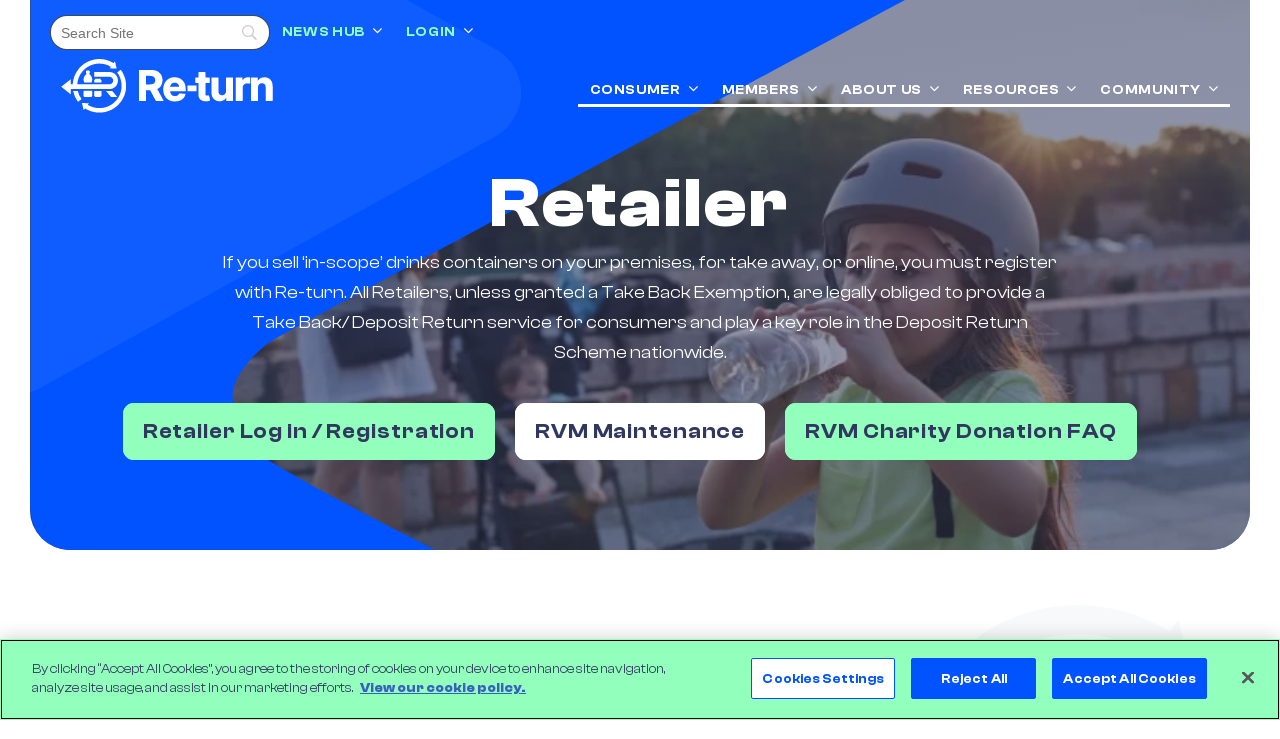

--- FILE ---
content_type: text/html; charset=UTF-8
request_url: https://re-turn.ie/retailer/
body_size: 56746
content:
<!doctype html>
<html lang="en-US">
<head>
	<meta charset="UTF-8" />
	<meta name="viewport" content="width=device-width, initial-scale=1" />
	<link href="https://api.fontshare.com/v2/css?f[]=clash-display@400,700,600&display=swap" rel="stylesheet">
	<script nonce="DVDJyuUb6KQBWB4Kv/VeMA==">
	    // Picture element HTML5 shiv
	    document.createElement("picture");
	</script>
        
    <!-- Google Tag Manager -->
<!-- <script nonce="DVDJyuUb6KQBWB4Kv/VeMA==">(function(w,d,s,l,i){w[l]=w[l]||[];w[l].push({'gtm.start':
new Date().getTime(),event:'gtm.js'});var f=d.getElementsByTagName(s)[0],
j=d.createElement(s),dl=l!='dataLayer'?'&l='+l:'';j.async=true;j.src=
'https://www.googletagmanager.com/gtm.js?id='+i+dl;f.parentNode.insertBefore(j,f);
})(window,document,'script','dataLayer','GTM-MSMC727K');</script> -->

<script nonce="DVDJyuUb6KQBWB4Kv/VeMA==">(function(w,d,s,l,i){w[l]=w[l]||[];w[l].push({'gtm.start': new Date().getTime(), event:'gtm.js'});
  var f=d.getElementsByTagName(s)[0],
      j=d.createElement(s),
      dl=l!='dataLayer'?'&l='+l:'';
  j.async=true;
  j.src='https://www.googletagmanager.com/gtm.js?id='+i+dl;
  f.parentNode.insertBefore(j,f);
})(window,document,'script','dataLayer','GTM-MSMC727K');</script>
<!-- End Google Tag Manager -->    
        
	<script src="https://cdnjs.cloudflare.com/ajax/libs/picturefill/3.0.3/picturefill.min.js"
			integrity="sha256-iT+n/otuaeKCgxnASny7bxKeqCDbaV1M7VdX1ZRQtqg="
			crossorigin="anonymous"
			async></script>
	<!-- CookiePro Cookies Consent Notice start for re-turn.ie -->
	<script src="https://cookie-cdn.cookiepro.com/scripttemplates/otSDKStub.js"  type="text/javascript" charset="UTF-8" data-domain-script="759db39e-0301-4a22-8d88-68a0a943cd37-test" ></script>
	<script type="text/javascript" nonce="DVDJyuUb6KQBWB4Kv/VeMA==">
	function OptanonWrapper() { 
	 		setTimeout(function() {
                if (typeof Optanon !== "undefined" && typeof Optanon.SetCookieConsentDuration === "function") {
                    Optanon.SetCookieConsentDuration(30); // 30 days
                    console.log("OneTrust cookie duration set to 30 days");
                }
            }, 1000); // wait 1s for OneTrust init
	}
	</script>
<!--	<script async src="https://www.googletagmanager.com/gtag/js?id=G-87YRN6RVKV"></script>
	<script nonce="DVDJyuUb6KQBWB4Kv/VeMA==">
		window.dataLayer = window.dataLayer || [];
		function gtag(){dataLayer.push(arguments);}
		gtag('js', new Date());

		gtag('config', 'G-87YRN6RVKV');
	</script>-->   
	<!-- Hotjar Tracking Code for https://re-turn.ie/ -->
	<script nonce="DVDJyuUb6KQBWB4Kv/VeMA==">
		(function(h,o,t,j,a,r){h.hj=h.hj||function(){(h.hj.q=h.hj.q||[]).push(arguments)};
		h._hjSettings={hjid:3290298,hjsv:6};
		a=o.getElementsByTagName('head')[0];
		r=o.createElement('script');r.async=1;
		r.src=t+h._hjSettings.hjid+j+h._hjSettings.hjsv;
		a.appendChild(r);
		})(window,document,'https://static.hotjar.com/c/hotjar-','.js?sv=');
	</script>
	<meta name='robots' content='index, follow, max-image-preview:large, max-snippet:-1, max-video-preview:-1' />

	<!-- This site is optimized with the Yoast SEO plugin v26.5 - https://yoast.com/wordpress/plugins/seo/ -->
	<title>Retailer - Re-Turn</title>
	<meta name="description" content="A Retailer will have two options when offering a take-back service for the empty, undamaged drinks containers featuring the Re-turn logo returned by consumers." />
	<link rel="canonical" href="https://re-turn.ie/retailer/" />
	<meta property="og:locale" content="en_US" />
	<meta property="og:type" content="article" />
	<meta property="og:title" content="Retailer - Re-Turn" />
	<meta property="og:description" content="A Retailer will have two options when offering a take-back service for the empty, undamaged drinks containers featuring the Re-turn logo returned by consumers." />
	<meta property="og:url" content="https://re-turn.ie/retailer/" />
	<meta property="og:site_name" content="Re-Turn" />
	<meta property="article:modified_time" content="2025-08-07T09:10:18+00:00" />
	<meta name="twitter:card" content="summary_large_image" />
	<script type="application/ld+json" class="yoast-schema-graph" nonce="DVDJyuUb6KQBWB4Kv/VeMA==">{"@context":"https://schema.org","@graph":[{"@type":"WebPage","@id":"https://re-turn.ie/retailer/","url":"https://re-turn.ie/retailer/","name":"Retailer - Re-Turn","isPartOf":{"@id":"https://re-turn.ie/#website"},"datePublished":"2023-02-20T06:38:35+00:00","dateModified":"2025-08-07T09:10:18+00:00","description":"A Retailer will have two options when offering a take-back service for the empty, undamaged drinks containers featuring the Re-turn logo returned by consumers.","breadcrumb":{"@id":"https://re-turn.ie/retailer/#breadcrumb"},"inLanguage":"en-US","potentialAction":[{"@type":"ReadAction","target":["https://re-turn.ie/retailer/"]}]},{"@type":"BreadcrumbList","@id":"https://re-turn.ie/retailer/#breadcrumb","itemListElement":[{"@type":"ListItem","position":1,"name":"Home","item":"https://re-turn.ie/"},{"@type":"ListItem","position":2,"name":"Retailer"}]},{"@type":"WebSite","@id":"https://re-turn.ie/#website","url":"https://re-turn.ie/","name":"Re-Turn","description":"","publisher":{"@id":"https://re-turn.ie/#organization"},"potentialAction":[{"@type":"SearchAction","target":{"@type":"EntryPoint","urlTemplate":"https://re-turn.ie/?s={search_term_string}"},"query-input":{"@type":"PropertyValueSpecification","valueRequired":true,"valueName":"search_term_string"}}],"inLanguage":"en-US"},{"@type":"Organization","@id":"https://re-turn.ie/#organization","name":"Re-Turn","url":"https://re-turn.ie/","logo":{"@type":"ImageObject","inLanguage":"en-US","@id":"https://re-turn.ie/#/schema/logo/image/","url":"https://re-turn.ie/wp-content/uploads/2023/02/re-turn-logo-white.svg","contentUrl":"https://re-turn.ie/wp-content/uploads/2023/02/re-turn-logo-white.svg","width":336,"height":103,"caption":"Re-Turn"},"image":{"@id":"https://re-turn.ie/#/schema/logo/image/"}}]}</script>
	<!-- / Yoast SEO plugin. -->


<link rel='dns-prefetch' href='//cdnjs.cloudflare.com' />
<link rel='dns-prefetch' href='//player.vimeo.com' />
<link rel='dns-prefetch' href='//www.youtube.com' />
<link rel="alternate" type="application/rss+xml" title="Re-Turn &raquo; Feed" href="https://re-turn.ie/feed/" />
<link rel="alternate" type="application/rss+xml" title="Re-Turn &raquo; Comments Feed" href="https://re-turn.ie/comments/feed/" />
<link rel="alternate" title="oEmbed (JSON)" type="application/json+oembed" href="https://re-turn.ie/wp-json/oembed/1.0/embed?url=https%3A%2F%2Fre-turn.ie%2Fretailer%2F" />
<link rel="alternate" title="oEmbed (XML)" type="text/xml+oembed" href="https://re-turn.ie/wp-json/oembed/1.0/embed?url=https%3A%2F%2Fre-turn.ie%2Fretailer%2F&#038;format=xml" />
<style id='wp-img-auto-sizes-contain-inline-css'>
img:is([sizes=auto i],[sizes^="auto," i]){contain-intrinsic-size:3000px 1500px}
/*# sourceURL=wp-img-auto-sizes-contain-inline-css */
</style>
<link rel='stylesheet' id='wp-block-library-css' href='https://re-turn.ie/wp-includes/css/dist/block-library/style.min.css?ver=5a36018e0c7126848f419257d071c2d5' media='all' />
<style id='wp-block-library-theme-inline-css'>
.wp-block-audio :where(figcaption){color:#555;font-size:13px;text-align:center}.is-dark-theme .wp-block-audio :where(figcaption){color:#ffffffa6}.wp-block-audio{margin:0 0 1em}.wp-block-code{border:1px solid #ccc;border-radius:4px;font-family:Menlo,Consolas,monaco,monospace;padding:.8em 1em}.wp-block-embed :where(figcaption){color:#555;font-size:13px;text-align:center}.is-dark-theme .wp-block-embed :where(figcaption){color:#ffffffa6}.wp-block-embed{margin:0 0 1em}.blocks-gallery-caption{color:#555;font-size:13px;text-align:center}.is-dark-theme .blocks-gallery-caption{color:#ffffffa6}:root :where(.wp-block-image figcaption){color:#555;font-size:13px;text-align:center}.is-dark-theme :root :where(.wp-block-image figcaption){color:#ffffffa6}.wp-block-image{margin:0 0 1em}.wp-block-pullquote{border-bottom:4px solid;border-top:4px solid;color:currentColor;margin-bottom:1.75em}.wp-block-pullquote :where(cite),.wp-block-pullquote :where(footer),.wp-block-pullquote__citation{color:currentColor;font-size:.8125em;font-style:normal;text-transform:uppercase}.wp-block-quote{border-left:.25em solid;margin:0 0 1.75em;padding-left:1em}.wp-block-quote cite,.wp-block-quote footer{color:currentColor;font-size:.8125em;font-style:normal;position:relative}.wp-block-quote:where(.has-text-align-right){border-left:none;border-right:.25em solid;padding-left:0;padding-right:1em}.wp-block-quote:where(.has-text-align-center){border:none;padding-left:0}.wp-block-quote.is-large,.wp-block-quote.is-style-large,.wp-block-quote:where(.is-style-plain){border:none}.wp-block-search .wp-block-search__label{font-weight:700}.wp-block-search__button{border:1px solid #ccc;padding:.375em .625em}:where(.wp-block-group.has-background){padding:1.25em 2.375em}.wp-block-separator.has-css-opacity{opacity:.4}.wp-block-separator{border:none;border-bottom:2px solid;margin-left:auto;margin-right:auto}.wp-block-separator.has-alpha-channel-opacity{opacity:1}.wp-block-separator:not(.is-style-wide):not(.is-style-dots){width:100px}.wp-block-separator.has-background:not(.is-style-dots){border-bottom:none;height:1px}.wp-block-separator.has-background:not(.is-style-wide):not(.is-style-dots){height:2px}.wp-block-table{margin:0 0 1em}.wp-block-table td,.wp-block-table th{word-break:normal}.wp-block-table :where(figcaption){color:#555;font-size:13px;text-align:center}.is-dark-theme .wp-block-table :where(figcaption){color:#ffffffa6}.wp-block-video :where(figcaption){color:#555;font-size:13px;text-align:center}.is-dark-theme .wp-block-video :where(figcaption){color:#ffffffa6}.wp-block-video{margin:0 0 1em}:root :where(.wp-block-template-part.has-background){margin-bottom:0;margin-top:0;padding:1.25em 2.375em}
/*# sourceURL=/wp-includes/css/dist/block-library/theme.min.css */
</style>
<style id='classic-theme-styles-inline-css'>
/*! This file is auto-generated */
.wp-block-button__link{color:#fff;background-color:#32373c;border-radius:9999px;box-shadow:none;text-decoration:none;padding:calc(.667em + 2px) calc(1.333em + 2px);font-size:1.125em}.wp-block-file__button{background:#32373c;color:#fff;text-decoration:none}
/*# sourceURL=/wp-includes/css/classic-themes.min.css */
</style>
<link rel='stylesheet' id='wpda_countdown_gutenberg_css-css' href='https://re-turn.ie/wp-content/plugins/widget-countdown/includes/gutenberg/style.css?ver=5a36018e0c7126848f419257d071c2d5' media='all' />
<style id='global-styles-inline-css'>
:root{--wp--preset--aspect-ratio--square: 1;--wp--preset--aspect-ratio--4-3: 4/3;--wp--preset--aspect-ratio--3-4: 3/4;--wp--preset--aspect-ratio--3-2: 3/2;--wp--preset--aspect-ratio--2-3: 2/3;--wp--preset--aspect-ratio--16-9: 16/9;--wp--preset--aspect-ratio--9-16: 9/16;--wp--preset--color--black: #000000;--wp--preset--color--cyan-bluish-gray: #abb8c3;--wp--preset--color--white: #FFFFFF;--wp--preset--color--pale-pink: #f78da7;--wp--preset--color--vivid-red: #cf2e2e;--wp--preset--color--luminous-vivid-orange: #ff6900;--wp--preset--color--luminous-vivid-amber: #fcb900;--wp--preset--color--light-green-cyan: #7bdcb5;--wp--preset--color--vivid-green-cyan: #00d084;--wp--preset--color--pale-cyan-blue: #8ed1fc;--wp--preset--color--vivid-cyan-blue: #0693e3;--wp--preset--color--vivid-purple: #9b51e0;--wp--preset--color--dark-gray: #28303D;--wp--preset--color--gray: #39414D;--wp--preset--color--green: #D1E4DD;--wp--preset--color--blue: #D1DFE4;--wp--preset--color--purple: #D1D1E4;--wp--preset--color--red: #E4D1D1;--wp--preset--color--orange: #E4DAD1;--wp--preset--color--yellow: #EEEADD;--wp--preset--gradient--vivid-cyan-blue-to-vivid-purple: linear-gradient(135deg,rgb(6,147,227) 0%,rgb(155,81,224) 100%);--wp--preset--gradient--light-green-cyan-to-vivid-green-cyan: linear-gradient(135deg,rgb(122,220,180) 0%,rgb(0,208,130) 100%);--wp--preset--gradient--luminous-vivid-amber-to-luminous-vivid-orange: linear-gradient(135deg,rgb(252,185,0) 0%,rgb(255,105,0) 100%);--wp--preset--gradient--luminous-vivid-orange-to-vivid-red: linear-gradient(135deg,rgb(255,105,0) 0%,rgb(207,46,46) 100%);--wp--preset--gradient--very-light-gray-to-cyan-bluish-gray: linear-gradient(135deg,rgb(238,238,238) 0%,rgb(169,184,195) 100%);--wp--preset--gradient--cool-to-warm-spectrum: linear-gradient(135deg,rgb(74,234,220) 0%,rgb(151,120,209) 20%,rgb(207,42,186) 40%,rgb(238,44,130) 60%,rgb(251,105,98) 80%,rgb(254,248,76) 100%);--wp--preset--gradient--blush-light-purple: linear-gradient(135deg,rgb(255,206,236) 0%,rgb(152,150,240) 100%);--wp--preset--gradient--blush-bordeaux: linear-gradient(135deg,rgb(254,205,165) 0%,rgb(254,45,45) 50%,rgb(107,0,62) 100%);--wp--preset--gradient--luminous-dusk: linear-gradient(135deg,rgb(255,203,112) 0%,rgb(199,81,192) 50%,rgb(65,88,208) 100%);--wp--preset--gradient--pale-ocean: linear-gradient(135deg,rgb(255,245,203) 0%,rgb(182,227,212) 50%,rgb(51,167,181) 100%);--wp--preset--gradient--electric-grass: linear-gradient(135deg,rgb(202,248,128) 0%,rgb(113,206,126) 100%);--wp--preset--gradient--midnight: linear-gradient(135deg,rgb(2,3,129) 0%,rgb(40,116,252) 100%);--wp--preset--gradient--purple-to-yellow: linear-gradient(160deg, #D1D1E4 0%, #EEEADD 100%);--wp--preset--gradient--yellow-to-purple: linear-gradient(160deg, #EEEADD 0%, #D1D1E4 100%);--wp--preset--gradient--green-to-yellow: linear-gradient(160deg, #D1E4DD 0%, #EEEADD 100%);--wp--preset--gradient--yellow-to-green: linear-gradient(160deg, #EEEADD 0%, #D1E4DD 100%);--wp--preset--gradient--red-to-yellow: linear-gradient(160deg, #E4D1D1 0%, #EEEADD 100%);--wp--preset--gradient--yellow-to-red: linear-gradient(160deg, #EEEADD 0%, #E4D1D1 100%);--wp--preset--gradient--purple-to-red: linear-gradient(160deg, #D1D1E4 0%, #E4D1D1 100%);--wp--preset--gradient--red-to-purple: linear-gradient(160deg, #E4D1D1 0%, #D1D1E4 100%);--wp--preset--font-size--small: 18px;--wp--preset--font-size--medium: 20px;--wp--preset--font-size--large: 24px;--wp--preset--font-size--x-large: 42px;--wp--preset--font-size--extra-small: 16px;--wp--preset--font-size--normal: 20px;--wp--preset--font-size--extra-large: 40px;--wp--preset--font-size--huge: 96px;--wp--preset--font-size--gigantic: 144px;--wp--preset--spacing--20: 0.44rem;--wp--preset--spacing--30: 0.67rem;--wp--preset--spacing--40: 1rem;--wp--preset--spacing--50: 1.5rem;--wp--preset--spacing--60: 2.25rem;--wp--preset--spacing--70: 3.38rem;--wp--preset--spacing--80: 5.06rem;--wp--preset--shadow--natural: 6px 6px 9px rgba(0, 0, 0, 0.2);--wp--preset--shadow--deep: 12px 12px 50px rgba(0, 0, 0, 0.4);--wp--preset--shadow--sharp: 6px 6px 0px rgba(0, 0, 0, 0.2);--wp--preset--shadow--outlined: 6px 6px 0px -3px rgb(255, 255, 255), 6px 6px rgb(0, 0, 0);--wp--preset--shadow--crisp: 6px 6px 0px rgb(0, 0, 0);}:where(.is-layout-flex){gap: 0.5em;}:where(.is-layout-grid){gap: 0.5em;}body .is-layout-flex{display: flex;}.is-layout-flex{flex-wrap: wrap;align-items: center;}.is-layout-flex > :is(*, div){margin: 0;}body .is-layout-grid{display: grid;}.is-layout-grid > :is(*, div){margin: 0;}:where(.wp-block-columns.is-layout-flex){gap: 2em;}:where(.wp-block-columns.is-layout-grid){gap: 2em;}:where(.wp-block-post-template.is-layout-flex){gap: 1.25em;}:where(.wp-block-post-template.is-layout-grid){gap: 1.25em;}.has-black-color{color: var(--wp--preset--color--black) !important;}.has-cyan-bluish-gray-color{color: var(--wp--preset--color--cyan-bluish-gray) !important;}.has-white-color{color: var(--wp--preset--color--white) !important;}.has-pale-pink-color{color: var(--wp--preset--color--pale-pink) !important;}.has-vivid-red-color{color: var(--wp--preset--color--vivid-red) !important;}.has-luminous-vivid-orange-color{color: var(--wp--preset--color--luminous-vivid-orange) !important;}.has-luminous-vivid-amber-color{color: var(--wp--preset--color--luminous-vivid-amber) !important;}.has-light-green-cyan-color{color: var(--wp--preset--color--light-green-cyan) !important;}.has-vivid-green-cyan-color{color: var(--wp--preset--color--vivid-green-cyan) !important;}.has-pale-cyan-blue-color{color: var(--wp--preset--color--pale-cyan-blue) !important;}.has-vivid-cyan-blue-color{color: var(--wp--preset--color--vivid-cyan-blue) !important;}.has-vivid-purple-color{color: var(--wp--preset--color--vivid-purple) !important;}.has-black-background-color{background-color: var(--wp--preset--color--black) !important;}.has-cyan-bluish-gray-background-color{background-color: var(--wp--preset--color--cyan-bluish-gray) !important;}.has-white-background-color{background-color: var(--wp--preset--color--white) !important;}.has-pale-pink-background-color{background-color: var(--wp--preset--color--pale-pink) !important;}.has-vivid-red-background-color{background-color: var(--wp--preset--color--vivid-red) !important;}.has-luminous-vivid-orange-background-color{background-color: var(--wp--preset--color--luminous-vivid-orange) !important;}.has-luminous-vivid-amber-background-color{background-color: var(--wp--preset--color--luminous-vivid-amber) !important;}.has-light-green-cyan-background-color{background-color: var(--wp--preset--color--light-green-cyan) !important;}.has-vivid-green-cyan-background-color{background-color: var(--wp--preset--color--vivid-green-cyan) !important;}.has-pale-cyan-blue-background-color{background-color: var(--wp--preset--color--pale-cyan-blue) !important;}.has-vivid-cyan-blue-background-color{background-color: var(--wp--preset--color--vivid-cyan-blue) !important;}.has-vivid-purple-background-color{background-color: var(--wp--preset--color--vivid-purple) !important;}.has-black-border-color{border-color: var(--wp--preset--color--black) !important;}.has-cyan-bluish-gray-border-color{border-color: var(--wp--preset--color--cyan-bluish-gray) !important;}.has-white-border-color{border-color: var(--wp--preset--color--white) !important;}.has-pale-pink-border-color{border-color: var(--wp--preset--color--pale-pink) !important;}.has-vivid-red-border-color{border-color: var(--wp--preset--color--vivid-red) !important;}.has-luminous-vivid-orange-border-color{border-color: var(--wp--preset--color--luminous-vivid-orange) !important;}.has-luminous-vivid-amber-border-color{border-color: var(--wp--preset--color--luminous-vivid-amber) !important;}.has-light-green-cyan-border-color{border-color: var(--wp--preset--color--light-green-cyan) !important;}.has-vivid-green-cyan-border-color{border-color: var(--wp--preset--color--vivid-green-cyan) !important;}.has-pale-cyan-blue-border-color{border-color: var(--wp--preset--color--pale-cyan-blue) !important;}.has-vivid-cyan-blue-border-color{border-color: var(--wp--preset--color--vivid-cyan-blue) !important;}.has-vivid-purple-border-color{border-color: var(--wp--preset--color--vivid-purple) !important;}.has-vivid-cyan-blue-to-vivid-purple-gradient-background{background: var(--wp--preset--gradient--vivid-cyan-blue-to-vivid-purple) !important;}.has-light-green-cyan-to-vivid-green-cyan-gradient-background{background: var(--wp--preset--gradient--light-green-cyan-to-vivid-green-cyan) !important;}.has-luminous-vivid-amber-to-luminous-vivid-orange-gradient-background{background: var(--wp--preset--gradient--luminous-vivid-amber-to-luminous-vivid-orange) !important;}.has-luminous-vivid-orange-to-vivid-red-gradient-background{background: var(--wp--preset--gradient--luminous-vivid-orange-to-vivid-red) !important;}.has-very-light-gray-to-cyan-bluish-gray-gradient-background{background: var(--wp--preset--gradient--very-light-gray-to-cyan-bluish-gray) !important;}.has-cool-to-warm-spectrum-gradient-background{background: var(--wp--preset--gradient--cool-to-warm-spectrum) !important;}.has-blush-light-purple-gradient-background{background: var(--wp--preset--gradient--blush-light-purple) !important;}.has-blush-bordeaux-gradient-background{background: var(--wp--preset--gradient--blush-bordeaux) !important;}.has-luminous-dusk-gradient-background{background: var(--wp--preset--gradient--luminous-dusk) !important;}.has-pale-ocean-gradient-background{background: var(--wp--preset--gradient--pale-ocean) !important;}.has-electric-grass-gradient-background{background: var(--wp--preset--gradient--electric-grass) !important;}.has-midnight-gradient-background{background: var(--wp--preset--gradient--midnight) !important;}.has-small-font-size{font-size: var(--wp--preset--font-size--small) !important;}.has-medium-font-size{font-size: var(--wp--preset--font-size--medium) !important;}.has-large-font-size{font-size: var(--wp--preset--font-size--large) !important;}.has-x-large-font-size{font-size: var(--wp--preset--font-size--x-large) !important;}
:where(.wp-block-post-template.is-layout-flex){gap: 1.25em;}:where(.wp-block-post-template.is-layout-grid){gap: 1.25em;}
:where(.wp-block-term-template.is-layout-flex){gap: 1.25em;}:where(.wp-block-term-template.is-layout-grid){gap: 1.25em;}
:where(.wp-block-columns.is-layout-flex){gap: 2em;}:where(.wp-block-columns.is-layout-grid){gap: 2em;}
:root :where(.wp-block-pullquote){font-size: 1.5em;line-height: 1.6;}
/*# sourceURL=global-styles-inline-css */
</style>
<link rel='stylesheet' id='agile-store-locator-init-css' href='https://re-turn.ie/wp-content/plugins/agile-store-locator/public/css/init.css?ver=4.11.18' media='all' />
<link rel='stylesheet' id='contact-form-7-css' href='https://re-turn.ie/wp-content/plugins/contact-form-7/includes/css/styles.css?ver=6.1.4' media='all' />
<link rel='stylesheet' id='wpcdt-public-css-css' href='https://re-turn.ie/wp-content/plugins/countdown-timer-ultimate/assets/css/wpcdt-public.css?ver=2.6.9' media='all' />
<link rel='stylesheet' id='rb-style-css' href='https://re-turn.ie/wp-content/plugins/drsi-blogs/assets/style.css?ver=5a36018e0c7126848f419257d071c2d5' media='all' />
<link rel='stylesheet' id='owl-carousel-css' href='https://cdnjs.cloudflare.com/ajax/libs/OwlCarousel2/2.3.4/assets/owl.carousel.min.css?ver=5a36018e0c7126848f419257d071c2d5' media='all' />
<link rel='stylesheet' id='owl-theme-css' href='https://cdnjs.cloudflare.com/ajax/libs/OwlCarousel2/2.3.4/assets/owl.theme.default.min.css?ver=5a36018e0c7126848f419257d071c2d5' media='all' />
<link rel='stylesheet' id='flexible-table-block-css' href='https://re-turn.ie/wp-content/plugins/flexible-table-block/build/style-index.css?ver=1765426143' media='all' />
<style id='flexible-table-block-inline-css'>
.wp-block-flexible-table-block-table.wp-block-flexible-table-block-table>table{width:100%;max-width:100%;border-collapse:collapse;}.wp-block-flexible-table-block-table.wp-block-flexible-table-block-table.is-style-stripes tbody tr:nth-child(odd) th{background-color:#f0f0f1;}.wp-block-flexible-table-block-table.wp-block-flexible-table-block-table.is-style-stripes tbody tr:nth-child(odd) td{background-color:#f0f0f1;}.wp-block-flexible-table-block-table.wp-block-flexible-table-block-table.is-style-stripes tbody tr:nth-child(even) th{background-color:#ffffff;}.wp-block-flexible-table-block-table.wp-block-flexible-table-block-table.is-style-stripes tbody tr:nth-child(even) td{background-color:#ffffff;}.wp-block-flexible-table-block-table.wp-block-flexible-table-block-table>table tr th,.wp-block-flexible-table-block-table.wp-block-flexible-table-block-table>table tr td{padding:0.5em;border-width:1px;border-style:solid;border-color:#000000;text-align:left;vertical-align:middle;}.wp-block-flexible-table-block-table.wp-block-flexible-table-block-table>table tr th{background-color:#f0f0f1;}.wp-block-flexible-table-block-table.wp-block-flexible-table-block-table>table tr td{background-color:#ffffff;}@media screen and (min-width:769px){.wp-block-flexible-table-block-table.is-scroll-on-pc{overflow-x:scroll;}.wp-block-flexible-table-block-table.is-scroll-on-pc table{max-width:none;align-self:self-start;}}@media screen and (max-width:768px){.wp-block-flexible-table-block-table.is-scroll-on-mobile{overflow-x:scroll;}.wp-block-flexible-table-block-table.is-scroll-on-mobile table{max-width:none;align-self:self-start;}.wp-block-flexible-table-block-table table.is-stacked-on-mobile th,.wp-block-flexible-table-block-table table.is-stacked-on-mobile td{width:100%!important;display:block;}}
/*# sourceURL=flexible-table-block-inline-css */
</style>
<link rel='stylesheet' id='video-transcript-css-css' href='https://re-turn.ie/wp-content/plugins/video-transcript-player/assets/video-transcript.css?ver=1.0' media='all' />
<link rel='stylesheet' id='wpps-fonts-css' href='https://re-turn.ie/wp-content/plugins/wp-edit-password-protected/assets/css/wpps-fonts.css?ver=1.3.6' media='all' />
<link rel='stylesheet' id='wppps-style-css' href='https://re-turn.ie/wp-content/plugins/wp-edit-password-protected/assets/css/wppps-style.css?ver=1.3.6' media='all' />
<link rel='stylesheet' id='twenty-twenty-one-style-css' href='https://re-turn.ie/wp-content/themes/re-turn/style.css?ver=1.7' media='all' />
<link rel='stylesheet' id='twenty-twenty-one-print-style-css' href='https://re-turn.ie/wp-content/themes/re-turn/assets/css/print.css?ver=1.7' media='print' />
<link rel='stylesheet' id='dflip-style-css' href='https://re-turn.ie/wp-content/plugins/3d-flipbook-dflip-lite/assets/css/dflip.min.css?ver=2.4.20' media='all' />
<link rel='stylesheet' id='heateor_sss_frontend_css-css' href='https://re-turn.ie/wp-content/plugins/sassy-social-share/public/css/sassy-social-share-public.css?ver=3.3.79' media='all' />
<style id='heateor_sss_frontend_css-inline-css'>
.heateor_sss_button_instagram span.heateor_sss_svg,a.heateor_sss_instagram span.heateor_sss_svg{background:radial-gradient(circle at 30% 107%,#fdf497 0,#fdf497 5%,#fd5949 45%,#d6249f 60%,#285aeb 90%)}.heateor_sss_horizontal_sharing .heateor_sss_svg,.heateor_sss_standard_follow_icons_container .heateor_sss_svg{color:#fff;border-width:0px;border-style:solid;border-color:transparent}.heateor_sss_horizontal_sharing .heateorSssTCBackground{color:#666}.heateor_sss_horizontal_sharing span.heateor_sss_svg:hover,.heateor_sss_standard_follow_icons_container span.heateor_sss_svg:hover{border-color:transparent;}.heateor_sss_vertical_sharing span.heateor_sss_svg,.heateor_sss_floating_follow_icons_container span.heateor_sss_svg{color:#fff;border-width:0px;border-style:solid;border-color:transparent;}.heateor_sss_vertical_sharing .heateorSssTCBackground{color:#666;}.heateor_sss_vertical_sharing span.heateor_sss_svg:hover,.heateor_sss_floating_follow_icons_container span.heateor_sss_svg:hover{border-color:transparent;}@media screen and (max-width:783px) {.heateor_sss_vertical_sharing{display:none!important}}
/*# sourceURL=heateor_sss_frontend_css-inline-css */
</style>
<link rel='stylesheet' id='searchwp-live-search-css' href='https://re-turn.ie/wp-content/plugins/searchwp-live-ajax-search/assets/styles/style.min.css?ver=1.8.7' media='all' />
<style id='searchwp-live-search-inline-css'>
.searchwp-live-search-result .searchwp-live-search-result--title a {
  font-size: 16px;
}
.searchwp-live-search-result .searchwp-live-search-result--price {
  font-size: 14px;
}
.searchwp-live-search-result .searchwp-live-search-result--add-to-cart .button {
  font-size: 14px;
}

/*# sourceURL=searchwp-live-search-inline-css */
</style>
<link rel='stylesheet' id='searchwp-forms-css' href='https://re-turn.ie/wp-content/plugins/searchwp/assets/css/frontend/search-forms.min.css?ver=4.5.5' media='all' />
<link rel='stylesheet' id='jvcf7_client_css-css' href='https://re-turn.ie/wp-content/plugins/jquery-validation-for-contact-form-7/includes/assets/css/jvcf7_client.css?ver=5.4.2' media='all' />
<link rel='stylesheet' id='bellows-css' href='https://re-turn.ie/wp-content/plugins/bellows-accordion-menu/assets/css/bellows.min.css?ver=1.4.4' media='all' />
<link rel='stylesheet' id='bellows-font-awesome-css' href='https://re-turn.ie/wp-content/plugins/bellows-accordion-menu/assets/css/fontawesome/css/font-awesome.min.css?ver=1.4.4' media='all' />
<link rel='stylesheet' id='bellows-blue-material-css' href='https://re-turn.ie/wp-content/plugins/bellows-accordion-menu/assets/css/skins/blue-material.css?ver=1.4.4' media='all' />
<script nonce="DVDJyuUb6KQBWB4Kv/VeMA==" src="https://re-turn.ie/wp-includes/js/jquery/jquery.min.js?ver=3.7.1" id="jquery-core-js"></script>
<script nonce="DVDJyuUb6KQBWB4Kv/VeMA==" src="https://re-turn.ie/wp-includes/js/jquery/jquery-migrate.min.js?ver=3.4.1" id="jquery-migrate-js"></script>
<style id="bellows-custom-generated-css">
/* Status: Loaded from Transient */

</style><meta http-equiv="Permissions-Policy" content="geolocation=(self)"><meta name="generator" content="Elementor 3.33.4; features: e_font_icon_svg, additional_custom_breakpoints; settings: css_print_method-external, google_font-enabled, font_display-swap">
			<style>
				.e-con.e-parent:nth-of-type(n+4):not(.e-lazyloaded):not(.e-no-lazyload),
				.e-con.e-parent:nth-of-type(n+4):not(.e-lazyloaded):not(.e-no-lazyload) * {
					background-image: none !important;
				}
				@media screen and (max-height: 1024px) {
					.e-con.e-parent:nth-of-type(n+3):not(.e-lazyloaded):not(.e-no-lazyload),
					.e-con.e-parent:nth-of-type(n+3):not(.e-lazyloaded):not(.e-no-lazyload) * {
						background-image: none !important;
					}
				}
				@media screen and (max-height: 640px) {
					.e-con.e-parent:nth-of-type(n+2):not(.e-lazyloaded):not(.e-no-lazyload),
					.e-con.e-parent:nth-of-type(n+2):not(.e-lazyloaded):not(.e-no-lazyload) * {
						background-image: none !important;
					}
				}
			</style>
				<style type="text/css">
		/*<!-- rtoc -->*/
		.rtoc-mokuji-content {
			background-color: ;
		}

		.rtoc-mokuji-content.frame1 {
			border: 1px solid ;
		}

		.rtoc-mokuji-content #rtoc-mokuji-title {
			color: ;
		}

		.rtoc-mokuji-content .rtoc-mokuji li>a {
			color: ;
		}

		.rtoc-mokuji-content .mokuji_ul.level-1>.rtoc-item::before {
			background-color:  !important;
		}

		.rtoc-mokuji-content .mokuji_ul.level-2>.rtoc-item::before {
			background-color:  !important;
		}

		.rtoc-mokuji-content.frame2::before,
		.rtoc-mokuji-content.frame3,
		.rtoc-mokuji-content.frame4,
		.rtoc-mokuji-content.frame5 {
			border-color:  !important;
		}

		.rtoc-mokuji-content.frame5::before,
		.rtoc-mokuji-content.frame5::after {
			background-color: ;
		}

		.widget_block #rtoc-mokuji-widget-wrapper .rtoc-mokuji.level-1 .rtoc-item.rtoc-current:after,
		.widget #rtoc-mokuji-widget-wrapper .rtoc-mokuji.level-1 .rtoc-item.rtoc-current:after,
		#scrollad #rtoc-mokuji-widget-wrapper .rtoc-mokuji.level-1 .rtoc-item.rtoc-current:after,
		#sideBarTracking #rtoc-mokuji-widget-wrapper .rtoc-mokuji.level-1 .rtoc-item.rtoc-current:after {
			background-color:  !important;
		}

		.cls-1,
		.cls-2 {
			stroke: ;
		}

		.rtoc-mokuji-content .decimal_ol.level-2>.rtoc-item::before,
		.rtoc-mokuji-content .mokuji_ol.level-2>.rtoc-item::before,
		.rtoc-mokuji-content .decimal_ol.level-2>.rtoc-item::after,
		.rtoc-mokuji-content .decimal_ol.level-2>.rtoc-item::after {
			color: ;
			background-color: ;
		}

		.rtoc-mokuji-content .rtoc-mokuji.level-1>.rtoc-item::before {
			color: ;
		}

		.rtoc-mokuji-content .decimal_ol>.rtoc-item::after {
			background-color: ;
		}

		.rtoc-mokuji-content .decimal_ol>.rtoc-item::before {
			color: ;
		}

		/*rtoc_return*/
		#rtoc_return a::before {
			background-image: url(https://re-turn.ie/wp-content/plugins/rich-table-of-content/include/../img/rtoc_return.png);
		}

		#rtoc_return a {
			background-color:  !important;
		}

		/* アクセントポイント */
		.rtoc-mokuji-content .level-1>.rtoc-item #rtocAC.accent-point::after {
			background-color: ;
		}

		.rtoc-mokuji-content .level-2>.rtoc-item #rtocAC.accent-point::after {
			background-color: ;
		}
		.rtoc-mokuji-content.frame6,
		.rtoc-mokuji-content.frame7::before,
		.rtoc-mokuji-content.frame8::before {
			border-color: ;
		}

		.rtoc-mokuji-content.frame6 #rtoc-mokuji-title,
		.rtoc-mokuji-content.frame7 #rtoc-mokuji-title::after {
			background-color: ;
		}

		#rtoc-mokuji-wrapper.rtoc-mokuji-content.rtoc_h2_timeline .mokuji_ol.level-1>.rtoc-item::after,
		#rtoc-mokuji-wrapper.rtoc-mokuji-content.rtoc_h2_timeline .level-1.decimal_ol>.rtoc-item::after,
		#rtoc-mokuji-wrapper.rtoc-mokuji-content.rtoc_h3_timeline .mokuji_ol.level-2>.rtoc-item::after,
		#rtoc-mokuji-wrapper.rtoc-mokuji-content.rtoc_h3_timeline .mokuji_ol.level-2>.rtoc-item::after,
		.rtoc-mokuji-content.frame7 #rtoc-mokuji-title span::after {
			background-color: ;
		}

		.widget #rtoc-mokuji-wrapper.rtoc-mokuji-content.frame6 #rtoc-mokuji-title {
			color: ;
			background-color: ;
		}
	</style>
	<link rel="icon" href="https://re-turn.ie/wp-content/uploads/2023/04/cropped-Screenshot-2023-04-20-at-13.55.23-32x32.png" sizes="32x32" />
<link rel="icon" href="https://re-turn.ie/wp-content/uploads/2023/04/cropped-Screenshot-2023-04-20-at-13.55.23-192x192.png" sizes="192x192" />
<link rel="apple-touch-icon" href="https://re-turn.ie/wp-content/uploads/2023/04/cropped-Screenshot-2023-04-20-at-13.55.23-180x180.png" />
<meta name="msapplication-TileImage" content="https://re-turn.ie/wp-content/uploads/2023/04/cropped-Screenshot-2023-04-20-at-13.55.23-270x270.png" />
		<style id="wp-custom-css">
			.four-col__item h3.card__heading {
    font-size: 26px;
}
.asl-cont * {
	font-family: "Clash Display", sans-serif; !important;
}

.sl-ddl-city .asl-cntrl-lbl {
	font-weight: bold !important;
} 

.or-space {
	font-weight: bold;
	color: #1661fe;
	vertical-align: middle;
	display: flex;
	align-items: center;
}

.banner-landing .content_wrapper {
	padding-bottom: 0px;
	padding-top: 30px;
}

.search-form__submit-mailto{
  border-radius: 50px;
	background: #0153ff;
	color: #fff;
	font-weight: 600;
	flex: 1 1 26%;
	max-width: 26%;
	text-align: center;
	align-items: center;
	line-height: 45px;
}
.searchwp-live-search-result .searchwp-live-search-result--img {
  display: none;
}
@media(max-width:480px){
	.search-form__submit-mailto {
  	font-size: 10px;
  	line-height: 40px;
  	max-width: 138px;
  	flex: 1 1 45%;
	}
}

#barcode-form .barcode-input {
  border-radius: 50px;
  border-color: #0153ff;
  text-align: center;
  color: #0153ff;
	margin-bottom:5px;
	width: 510px;
  display: block;
  margin: auto;
	
}
#barcode-form .wpcf7-submit {
  margin: 10px;
	margin-top:15px;
	 text-transform: capitalize;
}
#barcode-checker {
	padding: 20px 0px;
}
/* #imageUploadText {
	text-align: left;
	width: 300px;
	margin: 0 auto;
	font-size: 14px;
} */

.wpcf7-spinner{
	display:block;
	margin:0 auto;
}
.wpcf7 form .wpcf7-response-output{
	margin: 0em 0.5em 1em;
}
#wpcf7-f2577-o2 .wpcf7-response-output {   display: none; }

.right-content.fifty-fifty__child {
  letter-spacing: .5px;
  font-size: 18px;
  margin-top: 10px;
  justify-content: normal;
}
#showMsg .pum-container{
	position: relative;
}
#wpcf7-f2577-o1 .wpcf7-response-output {
  display: none;
}


  #showMsg .pum-container.pum-responsive.pum-responsive-small {
    margin-left: 0px;
    max-width:510px;
    margin: 0 auto;
	
    border-radius: 10px;
	
  }
@media only screen and (max-width: 768px) {
  #showMsg .pum-container.pum-responsive.pum-responsive-small {
    margin-left: 0px;
    width: 100%;
    margin: 0 auto;
		
    border-radius: 10px;
		
  }
}
.barcode-from-center{
	text-align:center;
}
/* #barcode-form{
	text-align:center;
} */
#showMsg .wpcf7-form-control.wpcf7-submit.has-spinner.news_button.news_button--secondary {
  margin-top: 10px;
}

.pum-title.popmake-title {
font-family: "Clash Display", sans-serif;
  background-color: #0153ff;
  background-color: #303860;
  color: #fff;
  font-size: 18px;
  font-weight: 600;
  letter-spacing: 0.5px;
  padding: 28px;
  border-radius: 10px;
  margin-bottom: 20px;
  line-height: 28px;
  display: flex;
}
.pum-title.popmake-title svg {
  flex: 0 0 57px;
  max-width: 57px;
  margin-right: 18px;
}
.pum-title.popmake-title h2 {
  font-size: 21px;
  font-weight: 600;
  line-height: 1.4;
	text-align: left;
 
}
.pum-title.popmake-title h2:nth-child(2)
{
  margin-top: 10px;
}

.pum-content.popmake-content li {
	list-style-type: disc;
	font-size: 14px;
	color: #303860;
	font-family: "arial", sans-serif; sans-serif;
	font-weight: 400;
	line-height: 27px;
}
.ean-upload-form {
  margin-left: 15px;
  margin-right: 0;
  list-style: disc;
  font-family: arial;
  font-weight: normal;
  font-size: 14px;
	margin-top: 5px;
	text-align: left;
}
.button-note {
	font-family: Arial;
	font-size: 14px;
	font-weight: 700;
	letter-spacing: 0.28px;
	margin-top: 10px;
	margin-bottom: 15px;
	
}
.text-center {
	text-align: center;
}

.barcode-message-block {
  display: flex;
  margin-bottom: 20px;
  justify-content: center;
  align-items: center;
}

.barcode-form-button .news_button--secondary.news_button.barcode-form-cf7:hover,
.barcode-form-button .news_button--secondary.news_button.barcode-form-cf7:focus {
	color: #09a633;
	border: 2px solid #09a633 !important;
}

.pum-title.popmake-title.light-green {
	background: #ADFCC2; !important;
	color: #09A633 !important;
	font-family: false;
	font-size: 18px;
	font-style: normal;
	font-weight: 700;
	line-height: 25px;
	letter-spacing: 0.36px;
	font-family: "Clash Display", sans-serif;
}

#upload-photo {
	height: 40px;
	font-size: 14px;
	margin-top: 10px;
}


.news_button--secondary.news_button.barcode-form-cf7:hover {
	color: #fff;
	border-color: #fff;
}
.wpcf7-not-valid-tip-message {
  color: #f00;
}
/*
#uploadBarcodeDetailsForm {
	display: none;
}
#uploadBarcodeDetailsForm {
	font-family: "Clash Display", sans-serif;
	background-color: #ADFCC2;
	color: #31395D;
	letter-spacing: 0.5px;
	padding: 28px;
	border-radius: 10px;
	margin-bottom: 20px;

}
#uploadBarcodeDetailsForm h4{
	text-align: center;
  font-size: 18px;
  font-weight: 600;
}
#uploadBarcodeDetailsForm .wpcf7-form-control {
	height: 38px;

	line-height: 0;
	border: 1px solid #303860;
	border-radius: 50px;
	max-width: 300px;
	margin-top: 7px;
	padding: 20px;
}

#uploadBarcodeDetailsForm .wpcf7-form-control.wpcf7-file.form-control.custom-file {
  padding: 0;
}
.wpcf7-response-output {
	margin-top: 0px !important;
	margin-bottom: 0px !important;
}

.custom-file-button input[type=file]::-webkit-file-upload-button {
  padding: 0.375rem 0.75rem;
  margin: -0.375rem -0.75rem;
  -webkit-margin-end: 0.75rem;
  margin-inline-end: 0.75rem;
  color: #dee2e6;
  background-color: #303860;
  pointer-events: none;
  border-color: inherit;
  border-style: solid;
  border-width: 0;
  border-inline-end-width: 1px;
  border-radius: 0;
}
.custom-file-button input[type=file]::file-selector-button {
	color: #fff !important;
  background-color: #303860;
  padding: 10px 20px;
  margin: 0;
  -webkit-margin-end: 0.75rem;
  margin-inline-end: 0.75rem;
  
  pointer-events: none;
  border-color: inherit;
  border-style: solid;
  border-width: 0;
  border-inline-end-width: 1px;
  border-radius: 0;
}
*/

.ean-upload-form ul li p{
/* 	margin-bottom:7px; */
/* 	text-align:center; */
}
.ean-upload-form  .wpcf7-spinner{
	margin-top:-9px;
}

.wpcf7-form.invalid .wpcf7-spinner,
.wpcf7-form.invalid .wpcf7-spinner{
  display: none;
  margin: 20px;
}

.page.page-id-2851 .wp-video {
	margin: 0 auto;
}
@media(max-width:768px){
#barcode-form .wpcf7-submit {
	margin: 10px;
  font-size: 14px;
  min-width: 136px;
  padding: 0px !important;
  height: 40px;
}
	#barcode-form .barcode-input{
		width:auto;
	}
.wpcf7 form .wpcf7-response-output {
	margin: 0 !important;
}
.right-content.fifty-fifty__child{
	font-size:16px;
}
	.pum-title.popmake-title{
		font-size:20px;
		line-height:26px;
	}
	
	.news_button--secondary.news_button.barcode-form-cf7{
	height: 40px;
	min-width: 160px;
	font-size: 14px;
}
	.pum-title.popmake-title svg {
	flex: 0 0 35px;
	max-width: 35px;
	margin-right: 18px;
}
	
}



#loader-img{
	
	display: none;
	width: 28px;
	margin-top: 10px;
	margin-bottom: 10px;
	text-align:center !important;
	margin: 0 auto;
}

.news-box-pagination {
  display: block;
  width: 100%;
  text-align: center;
}

.not-part-scheme .button-note {
	text-align: left
}

.not-part-scheme .news_button--secondary {
	margin-left: -75px;
	text-transform: capitalize;
}

.barcode-bottle-image {
	position: relative;
	text-align: center;
}
.barcode-bottle-image img
{
  position: absolute;
  right: 58px;
  top: -290px;
}
@media(max-width:1280px){
	.barcode-bottle-image img
	{
  position: absolute;
  right: -10px;
  top: -260px;
	}
}
@media(max-width:1024px){
	.barcode-checker-text {
		text-align: center;
		max-width: 643px;
		margin: 0 auto;
	}
	.barcode-bottle-image img{
		position: unset;
    text-align: center;
    margin-right: -85px;
    margin-top: 30px;
	}
}
@media (max-width: 768px) {
  .barcode-bottle-image img
{
    right: -300px;
  }
}


#amazon-connect-chat-widget button
{
  height: 75px;
  width: 75px;
}

#amazon-connect-chat-widget > div {
	right: 20px;
	bottom: 20px;
}




/* .form-control input {
    position: relative;
}

input[type="date"]::-webkit-calendar-picker-indicator {
    background: transparent;
    bottom: 0;
    color: transparent;
    cursor: pointer;
    height: auto;
    left: 0;
    position: absolute;
    right: 0;
    top: 0;
    width: auto;
} */

.downloads #main_countedown_1 .time_left { 
	background-color: #0153ff; 
	color: #fff;
}


.flex {
	display: flex;
	flex-wrap: wrap;
}
.flex > div{
	  flex-grow: 1;
  width: 33%;
}

.flex > div  iframe{
	width:100%;
	height:600px;
}

@media(max-width:480px){
	.flex{
		display:block;
	}
	.flex > div{
		width:100%;
	}
}

/*******community page start*****/

.inactive-map{
	position:relative;
}
.inactive-map #asl-storelocator.asl-cont.asl-template-0 .asl-wrapper .sl-main-cont .asl-panel-inner .Num_of_store,.inactive-map #asl-storelocator.asl-cont.asl-template-0 .asl-wrapper .sl-main-cont .asl-panel-inner .Num_of_store {
	background-color: #E92C8B;
	background-color: #E92C8B;
}

.inactive-map #asl-storelocator.asl-cont.asl-template-0 .asl-wrapper .Filter_section .search_filter .sl-search-group .span-geo,
.inactive-map #asl-storelocator.asl-cont.asl-template-0 .asl-wrapper .Filter_section .search_filter .sl-search-group .span-geo {
	background-color: #E92C8B;
	background-color: #E92C8B;
}

.inactive-map  #asl-storelocator.asl-cont.asl-template-0 .asl-wrapper .sl-main-cont .btn.btn-asl,
.inactive-map  #asl-storelocator.asl-cont.asl-template-0 .asl-wrapper .sl-main-cont .btn.btn-asl {
	/* color: #FFF; */
	color: var(--sl-action-btn-color, #FFF);
	/* background-color: #B97077; */
	background-color: #E92C8B;
	/* border-color: #B97077; */
	border-color: #E92C8B;
}

.inactive-map #asl-storelocator.asl-cont.asl-template-0 .asl-wrapper .sl-main-cont .asl-map .map-image .asl-map-canv .infoBox #style_0 .infowindowContent .asl-buttons a,
.inactive-map  #asl-storelocator.asl-cont.asl-template-0 .asl-wrapper .sl-main-cont .asl-map .map-image .asl-map-canv .infoBox #style_0 .infowindowContent .asl-buttons a {
	background-color: #B97077;
	background-color: #e92c8b;
}

.inactive-map .sl-container {   border: 4px solid #1b44a9; }

.inactive-map .text-above-map {
	position: absolute;
	z-index: 999;
	left: 45%;
	top: 10%;
	font-size: 50px;
	font-weight: 700;
	width: 500px;
	line-height: 50px;
	color: #e92c8b;
	text-align:center;
}

@media(max-width:768px){
	.inactive-map .text-above-map {
			position: absolute;
			z-index: 999;
			left: 51%;
			top: 13%;
			font-size: 37px;
			font-weight: 600;
			width: 341px;
			line-height: 42px;
			color: #e92c8b;
  }
}
@media(max-width:480px){
	.inactive-map .text-above-map {
			position: relative;
			z-index: 999;
			left: 0px;
			top: 0;
			font-size: 30px;
			font-weight: 600;
			width: auto;
			line-height: 38px;
			color: #e92c8b;
			text-align: center;
			/* max-width: 100%; */
			margin: 0px 20px;
	}
}

.page-id-3726 .button.button--secondary::after {

  background-color: #303860;
}

.page-id-3726 .button--secondary:hover,
.page-id-3726 .button--secondary:focus {
	color: #93FFBC;
}

.page-id-3726 .button--secondary::before {
	background: #93ffbc;
}

/*******community page end*****/


/*******Additional css for accessibility*****/

/****/
.menu-item-has-children::after {
    font-family: FontAwesome;
    content: "\f107";
    padding-left: 4px;
    top: 0px;
    right: 0px;
    color: #fff;
}
.lite-nav .menu-item-has-children::after {
	  color: #000;
}
li.footer__list-item:hover {
    animation-play-state: paused !important;
}
li.footer__list-item:hover a {
    animation-play-state: paused !important;
}
/* 
.menu-item-has-children:hover ul.sub-menu, ul.sub-menu:hover,
.menu-item-has-children:focus ul.sub-menu, ul.sub-menu:focus  {
    display: block;
}
 */
/* Hide submenu by default */
.sub-menu {
    display: none;
}

/* Show submenu on hover or focus */
.menu-item-has-children:hover .sub-menu,
.menu-item-has-children:focus-within .sub-menu {
    display: block;
}

/* Make sure the submenu is accessible when using keyboard navigation */
.menu-item-has-children:focus-within .sub-menu {
    display: block;
}

.accordion:focus-visible {
	outline: 1px solid #fff;
}

.vjs-volume-panel.vjs-control.vjs-volume-panel-horizontal {

}
.video-js .vjs-volume-panel.vjs-volume-panel-horizontal, .video-js .vjs-volume-panel.vjs-volume-panel-horizontal.vjs-slider-active, .video-js .vjs-volume-panel.vjs-volume-panel-horizontal:active{
		width: 10em!important;
	  transition: width .0s;
}
.vjs-volume-control.vjs-control.vjs-volume-horizontal {
	display: block !important;
	opacity: 1 !important;
	visibility: visible !important;
}
.video-js .vjs-volume-panel .vjs-volume-control {
	visibility: visible !important;
	opacity: 1 !important;
	width: 10em !important;
	height: 1px;
	margin-left: -1px;
}

.video-js .vjs-volume-panel .vjs-volume-control {
	visibility: visible;
	opacity: 1 !important;
	width: auto  !important;
	height: auto  !important;
	margin-left: -1px;
}
.screen-reader-text{
  position: absolute;
  top: -10000em;
  width: 1px;
  height: 1px;
  margin:-1px;
  padding:0;
  overflow:hidden;
  clip: rect(0,0,0,0);
  border:0;
}
.hidden{
	display:hidden;
}

.accordion__content-inner.accordion__content-inner--alt:focus:focus-within {
	border: 1px solid #000;
}



.video-wrapper {
  position: relative;
  padding-bottom: 56.25%; /* 16:9 ratio (9/16 = 0.5625) */
  height: 0;
  overflow: hidden;
  max-width: 100%;
  background: #000;
}

.video-wrapper iframe {
  position: absolute;
  top: 0;
  left: 0;
  width: 100%;
  height: 100%;
  border: 0;
}
/*******Additional css for accessibility*****/


.bold{font-weight:bold;}
.bold-inline{font-weight:bold;display: inline;}

.centred-play {display: inline-flex;
    vertical-align: middle;
    align-items: center;
    justify-content: center;}
.ean-upload-form {
  list-style: none;
  padding-left: 0;
}

.ean-upload-form .bullet {
  display: inline-block;
  margin-right: 0.5em;
  color: #fff;
}
.ean-upload-form li {
	display: flex;
}

.deposite-return {font-size: 16px;
        letter-spacing: 3.1px;text-transform: uppercase;
    color: #93FFBC;line-height: 1.5625;font-weight: 700;
    margin-bottom: 10px;}

#uploadBarcodeDetailsForm p {display: contents;}
.refiled {color:red;}
#barcode-form .required-field:after {
    content: " *";
    color: red;
		display:none;
}
.opacity_zero {opacity:0;}
.table-guide-card br {
	display: none;
}
/***heroes page css start****/

.SubmitYourStory {
	max-width: 1000px;
	margin: 0 auto;
}
.SubmitYourStory input{
	border: 1px solid #303860 !important;
	color: #303860 !important;
	transition: background 0.22s ease-out, border 0.22s ease-out, color 0.22s ease-out;
	background: #fff;
	padding: 0 15px;
	height: 48px !important;
	width: 100%;
	box-sizing: border-box;
}

.SubmitYourStory .wpforms-field-label {
	margin-bottom: 6px !important;
}

/* #SubmitYourStory .wpforms-submit-container {
	text-align: center;
} */
#SubmitYourStory .submit_button{
	border: 2px solid #0153ff !important;
  background: #0153ff;
  color: #f9f9f9;
  transition: background 0.3s ease,color 0.3s ease,border 0.3s ease;
  height: 50px;
  padding: 10px 25px;
  border-radius: 25px;
  display: inline-flex;
  justify-content: center;
  align-items: center;
  text-transform: uppercase;
  min-width: 182px;
  font-size: 16px;
  line-height: 1em;
  letter-spacing: 1.3px;
  font-weight: 600;
  color: #fff;
  text-align: center;
}

#SubmitYourStory .submit_button:hover {
	background-color: #fff !important;
	color: #0153ff;
}
.SubmitYourStory .wpforms-error {
	margin-top: 3px !important;
}
.SubmitYourStory .wpforms-uploader.dz-clickable {
	border: 1px solid #303860 !important;
}
@media (max-width: 768px) {
 #SubmitYourStory .wpforms-one-half   {
        width: 100%;
        float: none;
        margin: 0;
	 	padding-left: 0;
	padding-right: 0;
	padding-bottom: 8px;
    }
}
picture.banner-graphics__picture:hover {
    animation: none;
}
/***heroes page css end****/

.custom-table {
  border-collapse: separate;
  border-spacing: 0;
  background-color: #93FFB8;
  overflow: hidden;
  width: 60%;
  font-family: Arial, sans-serif;
}
.custom-table th, .custom-table td {
  padding: 12px 16px;
  text-align: left;
  color: #000;
  border: 1px solid #000;
}




/******hero banner home page start******/
.home-hero-banner .banner__list {
  display: flex;
  flex-wrap: wrap;
  justify-content: start; /* center all items horizontally */
  gap: 10px; /* optional spacing between buttons */
	flex-direction:column
}

.home-hero-banner .banner__list .list__item {
  flex: 0 0 auto;
}

/* Force the last item to go on its own line and be centered */
.home-hero-banner .banner__list .list__item:last-child {
  flex-basis: 80%; /* pushes it to next line */
  text-align: start; /* centers its contents */
}
.home-hero-banner .button {
	font-size: 21px;
	line-height: 1;
	letter-spacing: .88px;
	width: 350px;
}

@media (min-width: 768px) and (max-width: 1024px) {
	.home-hero-banner .banner__list{
		justify-content: start;
	}
	
}
@media(max-width:480px){
	.home-hero-banner .banner__list{
		gap:0;
	}
.home-hero-banner .banner__list 	  .list__item:last-child {
  flex-basis: 100%; 
  text-align: center; 
	}
	.home-hero-banner .banner__list .list__item {
	flex: auto;
			margin: 0 0px 10px !important;
  }
	
}

.page-id-5551 h1.entry-title.h1.banner-landing__title {
    text-align: center;
}
/******hero banner home page END******/


.page-id-5733 #news.footer__newsletter, 
.page-id-5684 #news.footer__newsletter,
.page-id-5693 #news.footer__newsletter 
{
  display: none;
}


		</style>
		<style id="kirki-inline-styles"></style></head>

<body data-rsssl=1 class="wp-singular page-template-default page page-id-1558 wp-custom-logo wp-embed-responsive wp-theme-re-turn metaslider-plugin is-light-theme no-js singular has-main-navigation elementor-default elementor-kit-3486">
    <!-- Google Tag Manager (noscript) -->
<noscript><iframe src="https://www.googletagmanager.com/ns.html?id=GTM-MSMC727K"
height="0" width="0" style="display:none;visibility:hidden"></iframe></noscript>
<!-- End Google Tag Manager (noscript) -->
<div id="page" class="site">

	
<!-- <header class="header "> -->
<header class="header">
	<div class="wrapper">
		<div class="topbar">
			<div class="SWserchform">
						<style>
			
							#searchwp-form-1 .swp-input,
                #searchwp-form-1 .swp-select {
                    border: 1px solid ;
                    border-radius: 5px;
                }
				#searchwp-form-1 .searchwp-form-input-container .swp-select {
                    border-top-right-radius: 0;
                    border-bottom-right-radius: 0;
                    border-right: 0;
                }
				#searchwp-form-1 .searchwp-form-input-container .swp-select + .swp-input {
                    border-top-left-radius: 0;
                    border-bottom-left-radius: 0;
                }
				#searchwp-form-1 input[type=submit] {
                    border-radius: 5px;
                }
			
			
			
			
			
			
			
					</style>
				<form id="searchwp-form-1"
			role="search"
			method="get"
			class="searchwp-form"
			action="https://re-turn.ie/"
			aria-label="Search">
			<input type="hidden" name="swp_form[form_id]" value="1">
			<div class="swp-flex--col swp-flex--wrap swp-flex--gap-md">
				<div class="swp-flex--row swp-items-stretch swp-flex--gap-md">
					<div class="searchwp-form-input-container swp-items-stretch">
						
																		<input type="search"
							class="swp-input--search swp-input"
							placeholder="Search Site"
							value=""
							name="s"
							title="Search Site"
						   	aria-label="Search"
							aria-required="false"
							 data-swplive="true" data-swpengine="default"                        />
					</div>

					
				</div>

				
							</div>
					</form>
					</div>
			<div class="top-menu">
					<div class="primary-menu-container"><ul id="top-menu-list" class="header__list menu-wrapper"><li id="menu-item-3696" class="newshub-menu menu-item menu-item-type-post_type menu-item-object-page menu-item-has-children menu-item-3696 header__list-item"><a href="https://re-turn.ie/news-hub/" class="header__list-link link">News Hub</a>
<ul class="sub-menu">
	<li id="menu-item-3697" class="menu-item menu-item-type-custom menu-item-object-custom menu-item-3697 header__list-item"><a href="/news-hub/#consumer-news-hub" class="header__list-link link">Consumer News Hub</a></li>
	<li id="menu-item-3698" class="menu-item menu-item-type-custom menu-item-object-custom menu-item-3698 header__list-item"><a href="/news-hub/#retailer-news-hub" class="header__list-link link">Retailer News Hub</a></li>
	<li id="menu-item-3699" class="menu-item menu-item-type-custom menu-item-object-custom menu-item-3699 header__list-item"><a href="/news-hub/#producer-news-hub" class="header__list-link link">Producer News Hub</a></li>
</ul>
</li>
<li id="menu-item-3700" class="login-menu menu-item menu-item-type-custom menu-item-object-custom menu-item-has-children menu-item-3700 header__list-item"><a href="#" class="header__list-link link">Login</a>
<ul class="sub-menu">
	<li id="menu-item-3701" class="menu-item menu-item-type-custom menu-item-object-custom menu-item-3701 header__list-item"><a target="_blank" href="https://portal.re-turn.ie/" class="header__list-link link">Retailer</a></li>
	<li id="menu-item-3702" class="menu-item menu-item-type-custom menu-item-object-custom menu-item-3702 header__list-item"><a target="_blank" href="https://portal.re-turn.ie/" class="header__list-link link">Producer</a></li>
	<li id="menu-item-3703" class="menu-item menu-item-type-custom menu-item-object-custom menu-item-3703 header__list-item"><a target="_blank" href="https://commsportal.re-turn.ie/" class="header__list-link link">LA Enforcement</a></li>
</ul>
</li>
</ul></div>			</div>
		</div>			
		<div class="header__content">
			
			<div class="site-branding header__logo">
	<p class="site-title">
		<a href="https://re-turn.ie/" class="custom-logo-link" rel="home"><img width="336" height="103" src="https://re-turn.ie/wp-content/uploads/2023/02/re-turn-logo-white.svg" class="custom-logo" alt="Re-Turn" decoding="async" /></a>		<!-- 		<a href="" class="" aria-label="Go to Re-turn home page">
			
		</a> -->
	</p>
</div><!-- .site-branding -->
		<nav class="header__nav" id="mainNavigation">
			<div class="primary-menu-container"><ul id="primary-menu-list" class="header__list menu-wrapper"><li id="menu-item-3663" class="menu-item menu-item-type-post_type menu-item-object-page menu-item-has-children menu-item-3663 header__list-item"><a href="https://re-turn.ie/consumer/" class="header__list-link link">CONSUMER</a>
<ul class="sub-menu">
	<li id="menu-item-3670" class="menu-item menu-item-type-custom menu-item-object-custom menu-item-3670 header__list-item"><a href="/consumer/#questions" class="header__list-link link">FAQ&#8217;s</a></li>
	<li id="menu-item-3664" class="menu-item menu-item-type-custom menu-item-object-custom menu-item-3664 header__list-item"><a href="/consumer/#whatToReturn" class="header__list-link link">WHAT CAN BE RETURNED</a></li>
	<li id="menu-item-3665" class="menu-item menu-item-type-custom menu-item-object-custom menu-item-3665 header__list-item"><a href="/consumer/#returnVideo" class="header__list-link link">How to Return</a></li>
	<li id="menu-item-3669" class="menu-item menu-item-type-custom menu-item-object-custom menu-item-3669 header__list-item"><a href="/consumer/#benefits" class="header__list-link link">Benefits of Deposit Return</a></li>
	<li id="menu-item-5458" class="menu-item menu-item-type-custom menu-item-object-custom menu-item-5458 header__list-item"><a href="https://re-turn.ie/consumer/#Bervmready" class="header__list-link link">Be RVM Ready!</a></li>
	<li id="menu-item-3667" class="menu-item menu-item-type-custom menu-item-object-custom menu-item-3667 header__list-item"><a href="/consumer/#Consumerguide" class="header__list-link link">Consumer Guide</a></li>
	<li id="menu-item-3668" class="menu-item menu-item-type-custom menu-item-object-custom menu-item-3668 header__list-item"><a href="/consumer/#barcodeChecker" class="header__list-link link">BARCODE CHECKER</a></li>
</ul>
</li>
<li id="menu-item-3704" class="menu-item menu-item-type-custom menu-item-object-custom current-menu-ancestor current-menu-parent menu-item-has-children menu-item-3704 header__list-item"><a href="#" class="header__list-link link">MEMBERS</a>
<ul class="sub-menu">
	<li id="menu-item-3678" class="menu-item menu-item-type-post_type menu-item-object-page current-menu-item page_item page-item-1558 current_page_item menu-item-3678 header__list-item"><a href="https://re-turn.ie/retailer/" class="header__list-link link">RETAILER</a></li>
	<li id="menu-item-3671" class="menu-item menu-item-type-post_type menu-item-object-page menu-item-3671 header__list-item"><a href="https://re-turn.ie/producer/" class="header__list-link link">PRODUCER</a></li>
	<li id="menu-item-3732" class="menu-item menu-item-type-post_type menu-item-object-page menu-item-3732 header__list-item"><a href="https://re-turn.ie/distributor/" class="header__list-link link">Distributor</a></li>
</ul>
</li>
<li id="menu-item-4605" class="menu-item menu-item-type-post_type menu-item-object-page menu-item-has-children menu-item-4605 header__list-item"><a href="https://re-turn.ie/about-us/" class="header__list-link link">About Us</a>
<ul class="sub-menu">
	<li id="menu-item-5451" class="menu-item menu-item-type-custom menu-item-object-custom menu-item-5451 header__list-item"><a href="https://re-turn.ie/about-us/#Whoweare" class="header__list-link link">Who We Are</a></li>
	<li id="menu-item-5453" class="menu-item menu-item-type-custom menu-item-object-custom menu-item-5453 header__list-item"><a href="https://re-turn.ie/about-us/#Purpose&#038;Vision" class="header__list-link link">Our Purpose &#038; Vision</a></li>
	<li id="menu-item-5449" class="menu-item menu-item-type-custom menu-item-object-custom menu-item-5449 header__list-item"><a href="https://re-turn.ie/about-us/#Boardofdirectors" class="header__list-link link">Meet Our Board</a></li>
	<li id="menu-item-5372" class="menu-item menu-item-type-custom menu-item-object-custom menu-item-5372 header__list-item"><a href="https://secure.ethicspoint.eu/domain/media/en/gui/112984/index.html" class="header__list-link link">Speak Up</a></li>
	<li id="menu-item-5559" class="menu-item menu-item-type-post_type menu-item-object-page menu-item-5559 header__list-item"><a href="https://re-turn.ie/re-turn-accessibility-consultation/" class="header__list-link link">National Accessibility Review</a></li>
</ul>
</li>
<li id="menu-item-3688" class="newshub-menu-desktop menu-item menu-item-type-post_type menu-item-object-page menu-item-has-children menu-item-3688 header__list-item"><a href="https://re-turn.ie/news-hub/" class="header__list-link link">Resources</a>
<ul class="sub-menu">
	<li id="menu-item-4912" class="menu-item menu-item-type-custom menu-item-object-custom menu-item-4912 header__list-item"><a href="https://re-turn.ie/news-hub/#consumer-news-hub" class="header__list-link link">Consumer News Hub</a></li>
	<li id="menu-item-4913" class="menu-item menu-item-type-custom menu-item-object-custom menu-item-4913 header__list-item"><a href="https://re-turn.ie/news-hub/#retailer-news-hub" class="header__list-link link">Retailer News Hub</a></li>
	<li id="menu-item-4914" class="menu-item menu-item-type-custom menu-item-object-custom menu-item-4914 header__list-item"><a href="https://re-turn.ie/news-hub/#producer-news-hub" class="header__list-link link">Producer News Hub</a></li>
	<li id="menu-item-4829" class="menu-item menu-item-type-post_type menu-item-object-page menu-item-4829 header__list-item"><a href="https://re-turn.ie/on-the-go-pilot-program/" class="header__list-link link">On The Go Pilot</a></li>
</ul>
</li>
<li id="menu-item-4750" class="menu-item menu-item-type-custom menu-item-object-custom menu-item-has-children menu-item-4750 header__list-item"><a href="#" class="header__list-link link">Community</a>
<ul class="sub-menu">
	<li id="menu-item-3852" class="menu-item menu-item-type-post_type menu-item-object-page menu-item-3852 header__list-item"><a href="https://re-turn.ie/community/" class="header__list-link link">Community Fundraising Initiatives</a></li>
	<li id="menu-item-3731" class="menu-item menu-item-type-post_type menu-item-object-page menu-item-3731 header__list-item"><a href="https://re-turn.ie/returnforchildrencampaign/" class="header__list-link link">Return for Children</a></li>
	<li id="menu-item-4749" class="menu-item menu-item-type-post_type menu-item-object-page menu-item-4749 header__list-item"><a href="https://re-turn.ie/heroes/" class="header__list-link link">Small Town, Big Difference</a></li>
</ul>
</li>
</ul></div>		</nav>

		<div class="header__menu-trigger">
			<button class="header__menu-button" aria-label="Click to open menu" aria-controls="mainNavigation" aria-expanded="false">
				<span class="hamburger header__hamburger">
					<span class="hamburger__bar"></span>
				</span>
			</button>
		</div>
	
			</div>
	</div>
	
</header> 
	<div class="site-content container">
		<div id="primary" class="content-area">
			<main id="main" class="site-main"><section class="banner-landing" role="presentation">
    <div class="banner-landing__wrapper">
        <div class="banner-landing__content">
            <h1 class="entry-title h1 banner-landing__title" tabindex="0">Retailer</h1>							<div class="banner-landing__text"  >
					<p>If you sell &#8216;in-scope&#8217; drinks containers on your premises, for take away, or online, you must register with Re-turn. All Retailers, unless granted a Take Back Exemption, are legally obliged to provide a Take Back/ Deposit Return service for consumers and play a key role in the Deposit Return Scheme nationwide.</p>
                    
				</div>
			
                        <ul class="list">
                                    <li class="list__item">
                       
                        <a 
  title="Retailer Log in / Registration open in a new tab" 
  aria-label="Retailer Log in / Registration open in a new tab"
  href="https://portal.re-turn.ie" 
  class="button button--tertiary" 
  target="_blank">
  
  Retailer Log in / Registration</a>
                    </li>
                                    <li class="list__item">
                       
                        <a 
  title="RVM Maintenance open in a new tab" 
  aria-label="RVM Maintenance open in a new tab"
  href="https://re-turn.ie/wp-content/uploads/RVM-Flyer-Summer-Maintenance-with-link-V2.pdf" 
  class="button button--secondary" 
  target="_blank">
  
  RVM Maintenance</a>
                    </li>
                                    <li class="list__item">
                       
                        <a 
  title="RVM Charity Donation FAQ open in a new tab" 
  aria-label="RVM Charity Donation FAQ open in a new tab"
  href="https://re-turn.ie/wp-content/uploads/FAQ-RVM-Donation-Retailers.pdf" 
  class="button button--tertiary" 
  target="_blank">
  
  RVM Charity Donation FAQ</a>
                    </li>
                                    
            </ul>
                    </div>
                        <div class="banner-landing__image">
            <picture class="banner-landing__picture">
				                <img class="banner-landing__picture-src banner-landing__picture-src--alt" src="https://re-turn.ie/wp-content/uploads/2023/02/banner_1-768x342.webp" srcset="https://re-turn.ie/wp-content/uploads/2023/02/banner_1-1024x455.webp 2x" alt="Producers"/>
				            </picture>
        </div>
    </div>
</section><div class="page-strip video_testimonial_slider" id="howToReturn" role="region" aria-label="Video testimonials slider">
    <div class="wrapper">

        <div class="testimonial-slider-container">
            <div class="swiper-container testimonial-slider" tabindex="0" aria-roledescription="carousel" aria-label="Video testimonials with navigation">
                <!-- Navigation Controls -->
                <div class="testimonial-slider__controls">
                    <button class="testimonial-slider__previous" aria-label="Go to previous slide" tabindex="0" aria-controls="howToReturn">
                        <i class="icon-arrow-left testimonial-slider__icon" aria-hidden="true"></i>
                    </button>
                    <div class="swiper-pagination testimonial-slider__pagination" role="tablist" aria-label="Slide pagination"></div>
                    <button class="testimonial-slider__next" aria-label="Go to next slide" tabindex="0" aria-controls="howToReturn">
                        <i class="icon-arrow-right testimonial-slider__icon" aria-hidden="true"></i>
                    </button>
                </div>
                <div class="swiper-wrapper" aria-live="off">
                                        <div class="swiper-slide" role="group" aria-roledescription="slide" aria-hidden="false" tabindex="0"
     data-slide-index="1" aria-label="Slide 1 of 3: ">
                        <div class="fifty-fifty fifty-fifty--swiper fifty-fifty--reverted">
                            <div class="fifty-fifty__child fifty-fifty__child--mobile-reverse">
                                <div class="fifty-fifty__text fifty-fifty__text--graphic">
                                    <div class="content">
                                        <div class="content__wrapper">
                                            <h2 class="h2 content__heading content--hide-mobile" tabindex="0"></h2>
                                            <div class="p content__text" tabindex="0"><p><strong>Reasons to Re-turn your plastic bottles and cans </strong></p>
<p><em><strong>Protect our environment for future generations</strong></em></p>
<ul>
<li>Deposit Return is a circular economy initiative, capturing a higher quality of recyclate and maximising existing resources. By reusing and recycling more effectively, we save energy and water, reduce landfill and there is a lower impact on the planet.</li>
</ul>
<p><em><strong>Reduce litter &amp; waste for a cleaner future</strong></em></p>
<ul>
<li>More than 40 countries and regions have successfully introduced Deposit Return Schemes, with 15 in Europe and many more being implemented. Deposit Return is a proven method for increasing recycling rates and reducing litter and waste.</li>
</ul>
<p><em><strong>Value our resources for a more circular economy</strong></em></p>
<ul>
<li>Separate collection of plastic bottles and cans ensures a higher quality of recyclate material is returned and also prevents cross contamination. A plastic bottle can be recycled up to 7 times and aluminium cans may be recycled infinitely.</li>
</ul>
</div>
                                        </div>
                                    </div>
                                </div>
                            </div>
                            <div class="fifty-fifty__child">
                                <h2 class="h2 content__heading content--hide-desktop"></h2>
                                <div class="fifty-fifty__image fifty-fifty__image--rounded">
                                    <a href="https://vimeo.com/996205829?share=copy"
                                        class="play-button play-button--centred modal-trigger" 
                                        aria-label="Play video: " 
                                        tabindex="0" target="_blank">
                                        <i class="icon-play play-button__icon" aria-hidden="true"></i>
                    </a>
                                    <picture class="fifty-fifty__picture">
                                        <img class="fifty-fifty__picture-source" src="https://re-turn.ie/wp-content/uploads/Untitled-808-x-758-px-2.png?width=360" srcset="https://re-turn.ie/wp-content/uploads/Untitled-808-x-758-px-2.png?width=720 2x" alt="">
                                    </picture>
                                </div>
                            </div>
                        </div>
                    </div>
                                        <div class="swiper-slide" role="group" aria-roledescription="slide" aria-hidden="false" tabindex="-1"
     data-slide-index="2" aria-label="Slide 2 of 3: How Deposit Return Works">
                        <div class="fifty-fifty fifty-fifty--swiper fifty-fifty--reverted">
                            <div class="fifty-fifty__child fifty-fifty__child--mobile-reverse">
                                <div class="fifty-fifty__text fifty-fifty__text--graphic">
                                    <div class="content">
                                        <div class="content__wrapper">
                                            <h2 class="h2 content__heading content--hide-mobile" tabindex="-1">How Deposit Return Works</h2>
                                            <div class="p content__text" tabindex="-1"><p>Under the new Deposit Return Scheme, when the consumer buys an &#8216;in scope&#8217; drink from the retailer featuring the Re-turn logo, they pay a small deposit in addition to the retail price. This deposit must be refunded in full by the Retailer when the consumer returns the empty, undamaged drinks container.</p>
</div>
                                        </div>
                                    </div>
                                </div>
                            </div>
                            <div class="fifty-fifty__child">
                                <h2 class="h2 content__heading content--hide-desktop">How Deposit Return Works</h2>
                                <div class="fifty-fifty__image fifty-fifty__image--rounded">
                                    <a href="https://vimeo.com/1027311274?share=copy#t=0"
                                        class="play-button play-button--centred modal-trigger" 
                                        aria-label="Play video: How Deposit Return Works" 
                                        tabindex="-1" target="_blank">
                                        <i class="icon-play play-button__icon" aria-hidden="true"></i>
                    </a>
                                    <picture class="fifty-fifty__picture">
                                        <img class="fifty-fifty__picture-source" src="https://re-turn.ie/wp-content/uploads/Untitled-808-x-758-px.png?width=360" srcset="https://re-turn.ie/wp-content/uploads/Untitled-808-x-758-px-1024x961.png?width=720 2x" alt="How Deposit Return Works">
                                    </picture>
                                </div>
                            </div>
                        </div>
                    </div>
                                        <div class="swiper-slide" role="group" aria-roledescription="slide" aria-hidden="false" tabindex="-1"
     data-slide-index="3" aria-label="Slide 3 of 3: What To Return">
                        <div class="fifty-fifty fifty-fifty--swiper fifty-fifty--reverted">
                            <div class="fifty-fifty__child fifty-fifty__child--mobile-reverse">
                                <div class="fifty-fifty__text fifty-fifty__text--graphic">
                                    <div class="content">
                                        <div class="content__wrapper">
                                            <h2 class="h2 content__heading content--hide-mobile" tabindex="-1">What To Return</h2>
                                            <div class="p content__text" tabindex="-1"><p>Watch our videos for further information on how Re-turn will operate and the important role of Retailers.</p>
</div>
                                        </div>
                                    </div>
                                </div>
                            </div>
                            <div class="fifty-fifty__child">
                                <h2 class="h2 content__heading content--hide-desktop">What To Return</h2>
                                <div class="fifty-fifty__image fifty-fifty__image--rounded">
                                    <a href="https://vimeo.com/766115413"
                                        class="play-button play-button--centred modal-trigger" 
                                        aria-label="Play video: What To Return" 
                                        tabindex="-1" target="_blank">
                                        <i class="icon-play play-button__icon" aria-hidden="true"></i>
                    </a>
                                    <picture class="fifty-fifty__picture">
                                        <img class="fifty-fifty__picture-source" src="https://re-turn.ie/wp-content/uploads/Untitled-808-x-758-px-1-2.png?width=360" srcset="https://re-turn.ie/wp-content/uploads/Untitled-808-x-758-px-1-2-1024x961.png?width=720 2x" alt="What To Return">
                                    </picture>
                                </div>
                            </div>
                        </div>
                    </div>
                                    </div>

                

                <!-- Live region for screen reader announcements -->
                <div id="slider-live-region-howToReturn" class="sr-only" aria-live="polite" aria-atomic="true"></div>

                <!-- Thumbnail Navigation -->
                <div class="testimonial-card-container">
                    <div class="swiper-container testimonial-thumbs">
                        <div class="swiper-wrapper">
                                                        <div class="swiper-slide testimonial-thumbs__slide">
                                <div class="testimonial-card" tabindex="-1" aria-hidden="true" aria-label="Go to slide 1: ">
                                    <div class="testimonial-card__image">
                                        <picture class="testimonial__picture">
                                            <img class="testimonial__image-source" src="https://re-turn.ie/wp-content/uploads/Untitled-808-x-758-px-2-150x150.png?width=360" srcset="https://re-turn.ie/wp-content/uploads/Untitled-808-x-758-px-2-300x282.png?width=720 2x" alt="">
                                        </picture>
                                    </div>
                                </div>
                            </div>
                                                        <div class="swiper-slide testimonial-thumbs__slide">
                                <div class="testimonial-card" tabindex="-1" aria-hidden="true" aria-label="Go to slide 2: How Deposit Return Works">
                                    <div class="testimonial-card__image">
                                        <picture class="testimonial__picture">
                                            <img class="testimonial__image-source" src="https://re-turn.ie/wp-content/uploads/Untitled-808-x-758-px-150x150.png?width=360" srcset="https://re-turn.ie/wp-content/uploads/Untitled-808-x-758-px-300x281.png?width=720 2x" alt="How Deposit Return Works">
                                        </picture>
                                    </div>
                                </div>
                            </div>
                                                        <div class="swiper-slide testimonial-thumbs__slide">
                                <div class="testimonial-card" tabindex="-1" aria-hidden="true" aria-label="Go to slide 3: What To Return">
                                    <div class="testimonial-card__image">
                                        <picture class="testimonial__picture">
                                            <img class="testimonial__image-source" src="https://re-turn.ie/wp-content/uploads/Untitled-808-x-758-px-1-2-150x150.png?width=360" srcset="https://re-turn.ie/wp-content/uploads/Untitled-808-x-758-px-1-2-300x281.png?width=720 2x" alt="What To Return">
                                        </picture>
                                    </div>
                                </div>
                            </div>
                                                    </div>
                    </div>
                </div>
            </div>
        </div>
    </div>

    <!-- Skip link target -->
    <div id="after-slider-howToReturn"></div>
</div>

<style>
.play-button {
    display: flex;
    justify-content: center;
}

.testimonial-slider__controls {
    z-index: 10;
}

.sr-only {
    border: 0;
    clip: rect(0 0 0 0);
    height: 1px; width: 1px;
    margin: -1px; padding: 0; overflow: hidden;
    position: absolute; white-space: nowrap;
}

.swiper {
    width: 100%;
    height: 100%;
}

.testimonial-card.swiper-button-lock {
    display: block;
}

</style>

<!-- Swiper CSS (latest) -->
<link rel="stylesheet" href="https://cdn.jsdelivr.net/npm/swiper@10/swiper-bundle.min.css" />

<script nonce="DVDJyuUb6KQBWB4Kv/VeMA==">
// Load and initialize SwiperJS safely
(function() {
    if (typeof Swiper !== 'undefined') {
        initSlider();
        return;
    }
    
    var script = document.createElement('script');
    script.src = 'https://cdn.jsdelivr.net/npm/swiper@10/swiper-bundle.min.js';
    script.onload = function() {
        initSlider();
    };
    document.head.appendChild(script);
    
    function initSlider() {
        document.addEventListener('DOMContentLoaded', function() {
            var rowId = 'howToReturn';
            var sliderContainer = document.getElementById(rowId);
            if (!sliderContainer) return;

            // Initialize thumbnails slider
            var thumbsSwiper = new Swiper(sliderContainer.querySelector('.testimonial-thumbs'), {
                spaceBetween: 8,
                slidesPerView: 4,
                freeMode: true,
                watchSlidesProgress: true,
                a11y: {
                    enabled: true,
                }
            });

            // Initialize main slider
            var testimonialSlider = new Swiper(sliderContainer.querySelector('.testimonial-slider'), {
                spaceBetween: 16,
                navigation: {
                    nextEl: sliderContainer.querySelector('.testimonial-slider__next'),
                    prevEl: sliderContainer.querySelector('.testimonial-slider__previous'),
                },
                pagination: {
                    el: sliderContainer.querySelector('.swiper-pagination'),
                    type: 'fraction',
                    formatFractionCurrent: function (number) {
                        return number;
                    },
                    formatFractionTotal: function (number) {
                        return number;
                    },
                    renderFraction: function (currentClass, totalClass) {
                        return '<span class="' + currentClass + '"></span> / <span class="' + totalClass + '"></span>';
                    }
                },
                thumbs: {
                    swiper: thumbsSwiper,
                },
                keyboard: {
                    enabled: true,
                    onlyInViewport: true,
                },
                a11y: {
                    enabled: false,
                    prevSlideMessage: 'Previous slide',
                    nextSlideMessage: 'Next slide',
                    firstSlideMessage: 'This is the first slide',
                    lastSlideMessage: 'This is the last slide',
                    paginationBulletMessage: 'Go to slide {{index}}',
                },
                on: {
    slideChange: function () {
        var liveRegion = document.getElementById('slider-live-region-' + rowId);
        if (!liveRegion) return;

        var currentIndex = this.realIndex + 1;
        var totalSlides = this.slides.length;
        var activeSlide = this.slides[this.activeIndex];
        var titleElement = activeSlide.querySelector('.content__heading');
        var slideTitle = titleElement ? titleElement.textContent.trim() : 'Slide ' + currentIndex;

        // Announce slide change
        liveRegion.textContent = 'Slide ' + currentIndex + ' of ' + totalSlides + ': ' + slideTitle;

        // Update tabindex of slides
        var slides = sliderContainer.querySelectorAll('.testimonial-slider .swiper-slide');
        slides.forEach(function(slide, index) {
            const slideHeading = slide.querySelector('.content__heading');
            const slideText = slide.querySelector('.content__text');
            const slideButton = slide.querySelector('.play-button');
            if (index === this.realIndex) {
                slide.setAttribute('tabindex', '0');
                slideHeading?.setAttribute('tabindex', '0');
                slideText?.setAttribute('tabindex', '0');
                slideButton?.setAttribute('tabindex', '0');
            } else {
                slide.setAttribute('tabindex', '-1');
                slideHeading?.setAttribute('tabindex', '-1');
                slideText?.setAttribute('tabindex', '-1');
                slideButton?.setAttribute('tabindex', '-1');
            }
        }.bind(this));

        // (Optionally, you can also update other aria attributes here if needed)
    }
}

            });
        });
    }
})();
				
//anchor link issue fixed			
document.querySelectorAll('.play-button').forEach(function(button) {
    button.addEventListener('click', function(e) {
        const href = button.getAttribute('href');
        if (href && href.indexOf('vimeo') > -1) {
            window.open(href, '_blank');
        }
    });
});
</script>



<script nonce="DVDJyuUb6KQBWB4Kv/VeMA==">
jQuery(document).ready(function($) {
    $('.accordion__icon').on('click', function () {
        const $accordion = $(this).closest('.accordion');
        const $allAccordions = $('.accordion');

        // Collapse all others
        $allAccordions.not($accordion).each(function () {
            $(this)
                .find('.accordion__content-inner')
                .attr('aria-hidden', 'true');
            
            $(this)
                .find('.accordion__trigger')
                .attr('aria-expanded', 'false');

            $(this)
                .find('.accordion__content')
                .css('max-height', '0px');
        });

        const $content = $accordion.find('.accordion__content-inner');
        const $contentWrapper = $accordion.find('.accordion__content');
        const isHidden = $content.attr('aria-hidden') === 'true';

        if (isHidden) {
            $content.attr('aria-hidden', 'false');
            $accordion.find('.accordion__trigger').attr('aria-expanded', 'true');

            // Optional: expand content (if you want a slide animation)
            const scrollHeight = $content.get(0).scrollHeight;
            $contentWrapper.css('max-height', scrollHeight + 'px');
        } else {
            $content.attr('aria-hidden', 'true');
            $accordion.find('.accordion__trigger').attr('aria-expanded', 'false');
            $contentWrapper.css('max-height', '0px');
        }
    });
});

</script>
<!-- Container for dynamically generated modal -->
<div id="modal-container"></div>

<!-- CSS -->
<style>
.modal {
    position: fixed;
    z-index: 9999;
    left: 0;
    top: 0;
    width: 100%;
    height: 100%;
    background: rgba(0,0,0,0.5);
    display: flex;
    align-items: center;
    justify-content: center;
}
.modal-content {
    
    top: 8%;
   
}

.no-scroll {
    overflow: hidden;
}
</style>

<!-- JavaScript -->
<script nonce="DVDJyuUb6KQBWB4Kv/VeMA==">
const modalContainer = document.getElementById("modal-container");
const triggers = document.querySelectorAll('.model-trigger');
const pageContent = document.querySelector('.page-strip');
let lastTrigger = null;

function createModal(content) {
    const modalHTML = `
    <div id="myModal" class="modal" role="dialog" aria-modal="true">
        <div class="modal-content" tabindex="-1">

            <div class="model-body">
                <p id="popup-text" tabindex="0" aria-live="assertive">${content}</p>
            </div>
             <span class="close" role="button" aria-label="Please press enter to Close modal" tabindex="0">
            <svg height="25px" id="Layer_1" style="enable-background:new 0 0 25 25;" version="1.1" viewBox="0 0 512 512" xml:space="preserve" xmlns="http://www.w3.org/2000/svg" xmlns:xlink="http://www.w3.org/1999/xlink" width="25px"><g><path d="M256,33C132.3,33,32,133.3,32,257c0,123.7,100.3,224,224,224c123.7,0,224-100.3,224-224C480,133.3,379.7,33,256,33z    M364.3,332.5c1.5,1.5,2.3,3.5,2.3,5.6c0,2.1-0.8,4.2-2.3,5.6l-21.6,21.7c-1.6,1.6-3.6,2.3-5.6,2.3c-2,0-4.1-0.8-5.6-2.3L256,289.8   l-75.4,75.7c-1.5,1.6-3.6,2.3-5.6,2.3c-2,0-4.1-0.8-5.6-2.3l-21.6-21.7c-1.5-1.5-2.3-3.5-2.3-5.6c0-2.1,0.8-4.2,2.3-5.6l75.7-76   l-75.9-75c-3.1-3.1-3.1-8.2,0-11.3l21.6-21.7c1.5-1.5,3.5-2.3,5.6-2.3c2.1,0,4.1,0.8,5.6,2.3l75.7,74.7l75.7-74.7   c1.5-1.5,3.5-2.3,5.6-2.3c2.1,0,4.1,0.8,5.6,2.3l21.6,21.7c3.1,3.1,3.1,8.2,0,11.3l-75.9,75L364.3,332.5z"></path></g></svg>
        </span>
        </div>
    </div>`;
    modalContainer.innerHTML = modalHTML;

    const modal = document.getElementById("myModal");
    const closeBtn = modal.querySelector(".close");
    const modalContent = modal.querySelector(".modal-content");

    modalContent.focus();
    document.body.classList.add('no-scroll');
    pageContent.setAttribute('aria-hidden', 'true');

    closeBtn.addEventListener("click", () => closeModal());
    closeBtn.addEventListener("keydown", e => {
        if (e.key === "Enter" || e.key === " ") {
            e.preventDefault();
            closeModal();
        }
    });

    document.addEventListener("keydown", function handleKeys(e) {
        if (!document.getElementById("myModal")) return;

        const focusables = modal.querySelectorAll('[tabindex]:not([tabindex="-1"])');
        const firstEl = focusables[0];
        const lastEl = focusables[focusables.length - 1];

        if (e.key === "Escape") {
            e.preventDefault();
            closeModal();
            document.removeEventListener("keydown", handleKeys);
        }

        if (e.key === "Tab") {
            if (e.shiftKey && document.activeElement === firstEl) {
                e.preventDefault();
               // lastEl.focus();
            } else if (!e.shiftKey && document.activeElement === lastEl) {
                e.preventDefault();
                firstEl.focus();
            }
        }
    });
}

function openModal(content, trigger) {
    lastTrigger = trigger;
    createModal(content);
    trigger.setAttribute('aria-expanded', 'true');
}

function closeModal() {
    // Remove modal entirely to stop screen reader
    modalContainer.innerHTML = "";

    document.body.classList.remove('no-scroll');
    pageContent.removeAttribute('aria-hidden');

    if (lastTrigger) {
        lastTrigger.focus();
        lastTrigger.setAttribute('aria-expanded', 'false');
    }
}

// Bind triggers
triggers.forEach(trigger => {
    trigger.addEventListener('click', () => {
        openModal(trigger.getAttribute('data-content'), trigger);
    });

    trigger.addEventListener('keydown', e => {
        if (e.key === "Enter") {
            e.preventDefault();
            openModal(trigger.getAttribute('data-content'), trigger);
        }
    });
});
</script><script nonce="DVDJyuUb6KQBWB4Kv/VeMA==">
jQuery(document).ready(function() {
  jQuery('.content-editor-text p').attr('tabindex', '0');
});
</script>



<script nonce="DVDJyuUb6KQBWB4Kv/VeMA==">
jQuery(document).ready(function($) {
    $('.accordion__icon').on('click', function () {
        const $accordion = $(this).closest('.accordion');
        const $allAccordions = $('.accordion');

        // Collapse all others
        $allAccordions.not($accordion).each(function () {
            $(this)
                .find('.accordion__content-inner')
                .attr('aria-hidden', 'true');
            
            $(this)
                .find('.accordion__trigger')
                .attr('aria-expanded', 'false');

            $(this)
                .find('.accordion__content')
                .css('max-height', '0px');
        });

        const $content = $accordion.find('.accordion__content-inner');
        const $contentWrapper = $accordion.find('.accordion__content');
        const isHidden = $content.attr('aria-hidden') === 'true';

        if (isHidden) {
            $content.attr('aria-hidden', 'false');
            $accordion.find('.accordion__trigger').attr('aria-expanded', 'true');

            // Optional: expand content (if you want a slide animation)
            const scrollHeight = $content.get(0).scrollHeight;
            $contentWrapper.css('max-height', scrollHeight + 'px');
        } else {
            $content.attr('aria-hidden', 'true');
            $accordion.find('.accordion__trigger').attr('aria-expanded', 'false');
            $contentWrapper.css('max-height', '0px');
        }
    });
});

</script><section class="page-strip producer_retailer_cards" id="RetailerObligations">
    <div class="page-strip__container">
        <div class="wrapper wrapper--with-background">
            <div class="content">
                <h2 tabindex="0" class="content__heading content__heading--large">Retailer Obligations</h2>
            </div>
            <div class="four-col">
                <div class="four-col__container four-col__container--reduced">
                                        <div class="four-col__item">
                        <div class="card-flip four-col__expandable-trigger">
                            <div class="card-flip__side card-flip__side--front" tabindex="0">
                                <!-- <i class="card-flip__icon icon-communities"></i> -->
                                <img class="card__icon " src="https://re-turn.ie/wp-content/uploads/2023/02/icon-1.svg" aria-hidden="true">
                                <h3 class="h3 card-flip__heading">Compliance</h3>

                                <p class="card-flip__text">Ensure you are only selling drinks...                            
  <span class="sr-only" style="position: absolute;width: 1px;height: 1px;padding: 0; margin: -1px;overflow: hidden;clip: rect(0, 0, 0, 0);white-space: nowrap;border: 0;">Press Enter to continue reading and Tab to move forward.</span>
</p>
                                <span class="card-flip__cta card__expandable-trigger card__expandable-trigger--alt"> Learn more </span>
                            </div>
                            <div class="card-flip__side card-flip__side--back" id="card-flip-back-0" aria-labelledby="card-flip-back-text-0">
                                <div id="card-flip-back-text-0">
                                <h3  class="h3 card-flip__heading">Compliance</h3>
                                <p  tabindex="0" class="card-flip__side-text">Ensure you are only selling drinks containers from Producers registered with the Deposit Return Scheme operator, Re-turn. </p>
                                <span class="card-flip__cta card__expandable-trigger card__expandable-trigger--alt"> Go back </span>
                                </div>
                            </div>
                        </div>
                    </div>
                                        <div class="four-col__item">
                        <div class="card-flip four-col__expandable-trigger">
                            <div class="card-flip__side card-flip__side--front" tabindex="0">
                                <!-- <i class="card-flip__icon icon-communities"></i> -->
                                <img class="card__icon " src="https://re-turn.ie/wp-content/uploads/2023/02/icon-3.svg" aria-hidden="true">
                                <h3 class="h3 card-flip__heading">Return Point</h3>

                                <p class="card-flip__text">Accept all 'in scope' empty, undamaged drinks...                            
  <span class="sr-only" style="position: absolute;width: 1px;height: 1px;padding: 0; margin: -1px;overflow: hidden;clip: rect(0, 0, 0, 0);white-space: nowrap;border: 0;">Press Enter to continue reading and Tab to move forward.</span>
</p>
                                <span class="card-flip__cta card__expandable-trigger card__expandable-trigger--alt"> Learn more </span>
                            </div>
                            <div class="card-flip__side card-flip__side--back" id="card-flip-back-1" aria-labelledby="card-flip-back-text-1">
                                <div id="card-flip-back-text-1">
                                <h3  class="h3 card-flip__heading">Return Point</h3>
                                <p  tabindex="0" class="card-flip__side-text">Accept all 'in scope' empty,  undamaged drinks containers featuring the Re-turn logo, regardless of where they were purchased. Provide a full deposit refund to the consumer.

 </p>
                                <span class="card-flip__cta card__expandable-trigger card__expandable-trigger--alt"> Go back </span>
                                </div>
                            </div>
                        </div>
                    </div>
                                        <div class="four-col__item">
                        <div class="card-flip four-col__expandable-trigger">
                            <div class="card-flip__side card-flip__side--front" tabindex="0">
                                <!-- <i class="card-flip__icon icon-communities"></i> -->
                                <img class="card__icon " src="https://re-turn.ie/wp-content/uploads/2023/02/icon-3.svg" aria-hidden="true">
                                <h3 class="h3 card-flip__heading">Accessibility</h3>

                                <p class="card-flip__text">Ensure that the facility for taking...                            
  <span class="sr-only" style="position: absolute;width: 1px;height: 1px;padding: 0; margin: -1px;overflow: hidden;clip: rect(0, 0, 0, 0);white-space: nowrap;border: 0;">Press Enter to continue reading and Tab to move forward.</span>
</p>
                                <span class="card-flip__cta card__expandable-trigger card__expandable-trigger--alt"> Learn more </span>
                            </div>
                            <div class="card-flip__side card-flip__side--back" id="card-flip-back-2" aria-labelledby="card-flip-back-text-2">
                                <div id="card-flip-back-text-2">
                                <h3  class="h3 card-flip__heading">Accessibility</h3>
                                <p  tabindex="0" class="card-flip__side-text">Ensure that the facility for taking back Re-turn bottles and containers on your premises is clearly visible and easily accessible for consumers. </p>
                                <span class="card-flip__cta card__expandable-trigger card__expandable-trigger--alt"> Go back </span>
                                </div>
                            </div>
                        </div>
                    </div>
                                        <div class="four-col__item">
                        <div class="card-flip four-col__expandable-trigger">
                            <div class="card-flip__side card-flip__side--front" tabindex="0">
                                <!-- <i class="card-flip__icon icon-communities"></i> -->
                                <img class="card__icon " src="https://re-turn.ie/wp-content/uploads/2023/02/icon-2.svg" aria-hidden="true">
                                <h3 class="h3 card-flip__heading">Itemised Deposit</h3>

                                <p class="card-flip__text">Ensure that the payment of...                            
  <span class="sr-only" style="position: absolute;width: 1px;height: 1px;padding: 0; margin: -1px;overflow: hidden;clip: rect(0, 0, 0, 0);white-space: nowrap;border: 0;">Press Enter to continue reading and Tab to move forward.</span>
</p>
                                <span class="card-flip__cta card__expandable-trigger card__expandable-trigger--alt"> Learn more </span>
                            </div>
                            <div class="card-flip__side card-flip__side--back" id="card-flip-back-3" aria-labelledby="card-flip-back-text-3">
                                <div id="card-flip-back-text-3">
                                <h3  class="h3 card-flip__heading">Itemised Deposit</h3>
                                <p  tabindex="0" class="card-flip__side-text">Ensure that the payment of the deposit is itemised on the proof of payment and displayed clearly as a separate charge from the product price.

 </p>
                                <span class="card-flip__cta card__expandable-trigger card__expandable-trigger--alt"> Go back </span>
                                </div>
                            </div>
                        </div>
                    </div>
                                        <div class="four-col__item">
                        <div class="card-flip four-col__expandable-trigger">
                            <div class="card-flip__side card-flip__side--front" tabindex="0">
                                <!-- <i class="card-flip__icon icon-communities"></i> -->
                                <img class="card__icon " src="https://re-turn.ie/wp-content/uploads/2023/02/icon-3.svg" aria-hidden="true">
                                <h3 class="h3 card-flip__heading">Storage</h3>

                                <p class="card-flip__text">Provide storage for Re-turn drinks containers...                            
  <span class="sr-only" style="position: absolute;width: 1px;height: 1px;padding: 0; margin: -1px;overflow: hidden;clip: rect(0, 0, 0, 0);white-space: nowrap;border: 0;">Press Enter to continue reading and Tab to move forward.</span>
</p>
                                <span class="card-flip__cta card__expandable-trigger card__expandable-trigger--alt"> Learn more </span>
                            </div>
                            <div class="card-flip__side card-flip__side--back" id="card-flip-back-4" aria-labelledby="card-flip-back-text-4">
                                <div id="card-flip-back-text-4">
                                <h3  class="h3 card-flip__heading">Storage</h3>
                                <p  tabindex="0" class="card-flip__side-text">Provide storage for Re-turn drinks containers and agree method and frequency of collection with Deposit Return Scheme Operator, Re-turn. </p>
                                <span class="card-flip__cta card__expandable-trigger card__expandable-trigger--alt"> Go back </span>
                                </div>
                            </div>
                        </div>
                    </div>
                                        <div class="four-col__item">
                        <div class="card-flip four-col__expandable-trigger">
                            <div class="card-flip__side card-flip__side--front" tabindex="0">
                                <!-- <i class="card-flip__icon icon-communities"></i> -->
                                <img class="card__icon " src="https://re-turn.ie/wp-content/uploads/2023/02/icon-3.svg" aria-hidden="true">
                                <h3 class="h3 card-flip__heading">Consumer Information</h3>

                                <p class="card-flip__text">Clearly display information on how to...                            
  <span class="sr-only" style="position: absolute;width: 1px;height: 1px;padding: 0; margin: -1px;overflow: hidden;clip: rect(0, 0, 0, 0);white-space: nowrap;border: 0;">Press Enter to continue reading and Tab to move forward.</span>
</p>
                                <span class="card-flip__cta card__expandable-trigger card__expandable-trigger--alt"> Learn more </span>
                            </div>
                            <div class="card-flip__side card-flip__side--back" id="card-flip-back-5" aria-labelledby="card-flip-back-text-5">
                                <div id="card-flip-back-text-5">
                                <h3  class="h3 card-flip__heading">Consumer Information</h3>
                                <p  tabindex="0" class="card-flip__side-text">Clearly display information on how to redeem the deposit in-store. Retailers should also clearly display their certificate of registration with Re-turn. </p>
                                <span class="card-flip__cta card__expandable-trigger card__expandable-trigger--alt"> Go back </span>
                                </div>
                            </div>
                        </div>
                    </div>
                                    </div>
            </div>
        </div>
    </div>
</section>

<!-- Container for dynamically generated modal -->
<div id="modal-container"></div>

<!-- CSS -->
<style>
.modal {
    position: fixed;
    z-index: 9999;
    left: 0;
    top: 0;
    width: 100%;
    height: 100%;
    background: rgba(0,0,0,0.5);
    display: flex;
    align-items: center;
    justify-content: center;
}
.modal-content {
    
    top: 8%;
   
}

.no-scroll {
    overflow: hidden;
}
</style>

<!-- JavaScript -->
<script nonce="DVDJyuUb6KQBWB4Kv/VeMA==">
const modalContainer = document.getElementById("modal-container");
const triggers = document.querySelectorAll('.model-trigger');
const pageContent = document.querySelector('.page-strip');
let lastTrigger = null;

function createModal(content) {
    const modalHTML = `
    <div id="myModal" class="modal" role="dialog" aria-modal="true">
        <div class="modal-content" tabindex="-1">

            <div class="model-body">
                <p id="popup-text" tabindex="0" aria-live="assertive">${content}</p>
            </div>
             <span class="close" role="button" aria-label="Please press enter to Close modal" tabindex="0">
            <svg height="25px" id="Layer_1" style="enable-background:new 0 0 25 25;" version="1.1" viewBox="0 0 512 512" xml:space="preserve" xmlns="http://www.w3.org/2000/svg" xmlns:xlink="http://www.w3.org/1999/xlink" width="25px"><g><path d="M256,33C132.3,33,32,133.3,32,257c0,123.7,100.3,224,224,224c123.7,0,224-100.3,224-224C480,133.3,379.7,33,256,33z    M364.3,332.5c1.5,1.5,2.3,3.5,2.3,5.6c0,2.1-0.8,4.2-2.3,5.6l-21.6,21.7c-1.6,1.6-3.6,2.3-5.6,2.3c-2,0-4.1-0.8-5.6-2.3L256,289.8   l-75.4,75.7c-1.5,1.6-3.6,2.3-5.6,2.3c-2,0-4.1-0.8-5.6-2.3l-21.6-21.7c-1.5-1.5-2.3-3.5-2.3-5.6c0-2.1,0.8-4.2,2.3-5.6l75.7-76   l-75.9-75c-3.1-3.1-3.1-8.2,0-11.3l21.6-21.7c1.5-1.5,3.5-2.3,5.6-2.3c2.1,0,4.1,0.8,5.6,2.3l75.7,74.7l75.7-74.7   c1.5-1.5,3.5-2.3,5.6-2.3c2.1,0,4.1,0.8,5.6,2.3l21.6,21.7c3.1,3.1,3.1,8.2,0,11.3l-75.9,75L364.3,332.5z"></path></g></svg>
        </span>
        </div>
    </div>`;
    modalContainer.innerHTML = modalHTML;

    const modal = document.getElementById("myModal");
    const closeBtn = modal.querySelector(".close");
    const modalContent = modal.querySelector(".modal-content");

    modalContent.focus();
    document.body.classList.add('no-scroll');
    pageContent.setAttribute('aria-hidden', 'true');

    closeBtn.addEventListener("click", () => closeModal());
    closeBtn.addEventListener("keydown", e => {
        if (e.key === "Enter" || e.key === " ") {
            e.preventDefault();
            closeModal();
        }
    });

    document.addEventListener("keydown", function handleKeys(e) {
        if (!document.getElementById("myModal")) return;

        const focusables = modal.querySelectorAll('[tabindex]:not([tabindex="-1"])');
        const firstEl = focusables[0];
        const lastEl = focusables[focusables.length - 1];

        if (e.key === "Escape") {
            e.preventDefault();
            closeModal();
            document.removeEventListener("keydown", handleKeys);
        }

        if (e.key === "Tab") {
            if (e.shiftKey && document.activeElement === firstEl) {
                e.preventDefault();
               // lastEl.focus();
            } else if (!e.shiftKey && document.activeElement === lastEl) {
                e.preventDefault();
                firstEl.focus();
            }
        }
    });
}

function openModal(content, trigger) {
    lastTrigger = trigger;
    createModal(content);
    trigger.setAttribute('aria-expanded', 'true');
}

function closeModal() {
    // Remove modal entirely to stop screen reader
    modalContainer.innerHTML = "";

    document.body.classList.remove('no-scroll');
    pageContent.removeAttribute('aria-hidden');

    if (lastTrigger) {
        lastTrigger.focus();
        lastTrigger.setAttribute('aria-expanded', 'false');
    }
}

// Bind triggers
triggers.forEach(trigger => {
    trigger.addEventListener('click', () => {
        openModal(trigger.getAttribute('data-content'), trigger);
    });

    trigger.addEventListener('keydown', e => {
        if (e.key === "Enter") {
            e.preventDefault();
            openModal(trigger.getAttribute('data-content'), trigger);
        }
    });
});
</script><script nonce="DVDJyuUb6KQBWB4Kv/VeMA==">
jQuery(document).ready(function() {
  jQuery('.content-editor-text p').attr('tabindex', '0');
});
</script>
<section class="page-strip">
  <div class="wrapper">
    <div class="fifty-fifty fifty-fifty--vertically-centered fifty-fifty--reverted fifty-fifty--tabbed" id="whatToReturn">
      <div class="fifty-fifty__child fifty-child-image">
                  <h2 class="h2 content__heading content__heading--small content--hide-mobile fifty-fifty__tab-title-1">What Can Be Returned?</h2>
                  <h2 class="h2 content__heading content__heading--small content--hide-mobile fifty-fifty__tab-title-2">What Can Be Returned?</h2>
                  <h2 class="h2 content__heading content__heading--small content--hide-mobile fifty-fifty__tab-title-3">What Cannot Be Returned</h2>
                <ul class="fifty-fifty__tabs" role="tablist" aria-label="Tabbed Content">
                  <li class="fifty-fifty__tabs-item" data-tab-target="tab-1">
            <button
              class="fifty-fifty__tabs-button"
              data-tab="tab-1"
              id="tab-1"
              role="tab"
              aria-selected="true"
              aria-controls="panel-1"
              tabindex="0"
              aria-label="Activate Plastic tab"
              >
              Plastic            </button>
          </li>
                  <li class="fifty-fifty__tabs-item" data-tab-target="tab-2">
            <button
              class="fifty-fifty__tabs-button"
              data-tab="tab-2"
              id="tab-2"
              role="tab"
              aria-selected="false"
              aria-controls="panel-2"
              tabindex="-1"
              aria-label="Activate Aluminium / Steel cans tab"
              >
              Aluminium / Steel cans            </button>
          </li>
                  <li class="fifty-fifty__tabs-item" data-tab-target="tab-3">
            <button
              class="fifty-fifty__tabs-button"
              data-tab="tab-3"
              id="tab-3"
              role="tab"
              aria-selected="false"
              aria-controls="panel-3"
              tabindex="-1"
              aria-label="Activate Not included tab"
              >
              Not included            </button>
          </li>
                </ul>

                <div
          class="fifty-fifty__graphic what_to_return_graphic fifty-fifty__graphic-tab1 fifty-fifty__panel"
          data-tab="tab-1"
          id="panel-1"
          role="tabpanel"
          aria-labelledby="tab-1"
          tabindex="-1"
                    >
          <picture class="fifty-fifty__picture fifty-fifty__picture--first">
            <img class="fifty-fifty__picture-source" src="https://re-turn.ie/wp-content/uploads/2023/02/22051_Re-turn_Small_Bottle_Mockup_High_Res_RGB_v1.png?width=360" srcset="https://re-turn.ie/wp-content/uploads/2023/02/22051_Re-turn_Small_Bottle_Mockup_High_Res_RGB_v1.png?width=720 2x" alt="">
          </picture>
          <div class="fifty-fifty__picture--divider">
            <i class="icon-arrow-right fifty-fifty__picture--divider-icon" aria-hidden="true"></i>
            <span class="fifty-fifty__picture--divider-text">150ml - 3l</span>
          </div>
          <picture class="fifty-fifty__picture fifty-fifty__picture--last">
            <img class="fifty-fifty__picture-source" src="https://re-turn.ie/wp-content/uploads/2023/02/22051_Re-turn_Large_Bottle_Mockup_High_Res_RGB_v1_1.png?width=360" srcset="https://re-turn.ie/wp-content/uploads/2023/02/22051_Re-turn_Large_Bottle_Mockup_High_Res_RGB_v1_1.png?width=720 2x" alt="">
          </picture>
        </div>
                <div
          class="fifty-fifty__graphic what_to_return_graphic fifty-fifty__graphic-tab2 fifty-fifty__panel"
          data-tab="tab-2"
          id="panel-2"
          role="tabpanel"
          aria-labelledby="tab-2"
          tabindex="-1"
          hidden          >
          <picture class="fifty-fifty__picture fifty-fifty__picture--first">
            <img class="fifty-fifty__picture-source" src="https://re-turn.ie/wp-content/uploads/2023/02/22051_Re-turn_Short_Can_Mockup_High_Res_RGB_v1_1.png?width=360" srcset="https://re-turn.ie/wp-content/uploads/2023/02/22051_Re-turn_Short_Can_Mockup_High_Res_RGB_v1_1.png?width=720 2x" alt="">
          </picture>
          <div class="fifty-fifty__picture--divider">
            <i class="icon-arrow-right fifty-fifty__picture--divider-icon" aria-hidden="true"></i>
            <span class="fifty-fifty__picture--divider-text">150ml - 3l</span>
          </div>
          <picture class="fifty-fifty__picture fifty-fifty__picture--last">
            <img class="fifty-fifty__picture-source" src="https://re-turn.ie/wp-content/uploads/2023/02/22051_Re-turn_Tall_Can_Mockup_High_Res_RGB_v1_1.png?width=360" srcset="https://re-turn.ie/wp-content/uploads/2023/02/22051_Re-turn_Tall_Can_Mockup_High_Res_RGB_v1_1.png?width=720 2x" alt="">
          </picture>
        </div>
                <div
          class="fifty-fifty__graphic what_to_return_graphic fifty-fifty__graphic-tab3 fifty-fifty__panel"
          data-tab="tab-3"
          id="panel-3"
          role="tabpanel"
          aria-labelledby="tab-3"
          tabindex="-1"
          hidden          >
          <picture class="fifty-fifty__picture fifty-fifty__picture--first">
            <img class="fifty-fifty__picture-source" src="https://re-turn.ie/wp-content/uploads/2023/02/yogurt.png?width=360" srcset="https://re-turn.ie/wp-content/uploads/2023/02/yogurt.png?width=720 2x" alt="">
          </picture>
          <div class="fifty-fifty__picture--divider">
            <i class="icon-arrow-right fifty-fifty__picture--divider-icon" aria-hidden="true"></i>
            <span class="fifty-fifty__picture--divider-text"></span>
          </div>
          <picture class="fifty-fifty__picture fifty-fifty__picture--last">
            <img class="fifty-fifty__picture-source" src="https://re-turn.ie/wp-content/uploads/2023/02/Milk_carton_transparent_75366373_-_Edited.png?width=360" srcset="https://re-turn.ie/wp-content/uploads/2023/02/Milk_carton_transparent_75366373_-_Edited.png?width=720 2x" alt="">
          </picture>
        </div>
              </div>
      
      <div class="fifty-fifty__child fifty-fifty__child--mobile-reverse">
                <div aria-hidden="true" class="fifty-fifty__text what_to_return_text fifty-fifty__text--tab-1" data-tab="tab-1">
          <div class="content content--vertical-center tab-content-mobile" aria-hidden="true">
            <div class="content__wrapper">
              <h2 tabindex="0" class="content__subheading content--hide-mobile tab-1">Plastic</h2>
              <h2 tabindex="0" class="h2 content__heading content__heading--small content--hide-mobile tab-1">What Can Be Returned?</h2>
              <div tabindex="0" class="p content__text tab-1" aria-labelledby="content-tab-1">
                <div id="content-tab-1"><h3 class="bold">Material:</h3>
<p>Plastic bottles</p>
<h3 class="bold">Capacity:</h3>
<p>Drinks containers from 150ml – 3 litres featuring the Re-turn logo are included in the Scheme</p>
</div>
              </div>
            </div>
          </div>
        </div>
                <div aria-hidden="true" class="fifty-fifty__text what_to_return_text fifty-fifty__text--tab-2" data-tab="tab-2">
          <div class="content content--vertical-center tab-content-mobile" aria-hidden="true">
            <div class="content__wrapper">
              <h2 tabindex="0" class="content__subheading content--hide-mobile tab-2">Aluminium/Steel cans</h2>
              <h2 tabindex="0" class="h2 content__heading content__heading--small content--hide-mobile tab-2">What Can Be Returned?</h2>
              <div tabindex="0" class="p content__text tab-2" aria-labelledby="content-tab-2">
                <div id="content-tab-2"><h3 class="bold">Material:</h3>
<p>Aluminium and steel cans</p>
<h3 class="bold">Capacity:</h3>
<p>Drinks containers from 150ml – 3 litres featuring the Re-turn logo are included in the Scheme</p>
<p>Drinks containers must be returned empty and undamaged with barcode clearly legible.</p>
</div>
              </div>
            </div>
          </div>
        </div>
                <div aria-hidden="true" class="fifty-fifty__text what_to_return_text fifty-fifty__text--tab-3" data-tab="tab-3">
          <div class="content content--vertical-center tab-content-mobile" aria-hidden="true">
            <div class="content__wrapper">
              <h2 tabindex="0" class="content__subheading content--hide-mobile tab-3">Not included</h2>
              <h2 tabindex="0" class="h2 content__heading content__heading--small content--hide-mobile tab-3">What Cannot Be Returned</h2>
              <div tabindex="0" class="p content__text tab-3" aria-labelledby="content-tab-3">
                <div id="content-tab-3"><p>Not every drinks container is eligible for Deposit Return.</p>
<p>Only ‘in-scope’ drinks containers in PET plastic bottles, aluminium &amp; steel cans from 150ml to 3 litres are included in the Scheme.</p>
<p>Remember, all drinks containers included in the Deposit Return Scheme will feature the Re-turn logo.</p>
<p>The following are <strong>NOT </strong>included in the Deposit Return Scheme:</p>
<ul>
<li>Glass drinks containers</li>
<li>All dairy products. Eg. Milk, yogurt drinks.</li>
</ul>
<p>These containers will <u><strong>not</strong> </u>have a Re-turn logo, but should still be recycled.</p>
</div>
              </div>
            </div>
          </div>
        </div>
              </div>

      <!-- ARIA live region for announcing active tab changes -->
      <div id="tab-live-region" class="sr-only" aria-live="polite" aria-atomic="true"></div>

    </div>
  </div>
</section>

<style>
  @media(min-width:1024px){
    #whatToReturn {
      display: flex;
      flex-direction: row;
    }
  }
  [hidden] { 
    display: none !important; 
  }
  .what_to_return_text { 
    display: none; 
  }
  .fifty-fifty--tabbed .what_to_return_graphic { 
    display: flex; 
  }

  /* Sr-only class for screen reader only elements */
  .sr-only {
    position: absolute !important;
    width: 1px; height: 1px;
    padding: 0; margin: -1px;
    overflow: hidden;
    clip: rect(0, 0, 0, 0);
    white-space: nowrap;
    border: 0;
  }
</style>

<script nonce="DVDJyuUb6KQBWB4Kv/VeMA==">
  document.addEventListener('DOMContentLoaded', function() {
    const tabs = document.querySelectorAll('.fifty-fifty__tabs-button');
    const graphics = document.querySelectorAll('.what_to_return_graphic.fifty-fifty__panel');
    const texts = document.querySelectorAll('.what_to_return_text');
    const liveRegion = document.getElementById('tab-live-region');

    function activateTab(tab) {
      const tabId = tab.getAttribute('data-tab');

      tabs.forEach(t => {
        const isActive = t === tab;
        t.setAttribute('aria-selected', isActive ? 'true' : 'false');
        t.setAttribute('tabindex', isActive ? '0' : '-1');
      });

      graphics.forEach(panel => {
        const isActive = panel.getAttribute('data-tab') === tabId;
        panel.hidden = !isActive;
        // if (isActive) {
        //   panel.setAttribute('tabindex', '0');
        //   // Optionally focus the panel — uncomment if needed:
        //   // panel.focus();
        // } else {
        //   panel.setAttribute('tabindex', '-1');
        // }
      });

      texts.forEach(panel => {
        panel.style.display = (panel.getAttribute('data-tab') === tabId) ? 'block' : 'none';
      });

      // Announce active tab for screen readers
      if (liveRegion) {
        liveRegion.textContent = `Activated tab: ${tab.textContent.trim()}`;
      }
    }

    tabs.forEach((tab, idx) => {
      tab.addEventListener('click', () => activateTab(tab));
      tab.addEventListener('keydown', e => {
    const idx = Array.from(tabs).indexOf(tab);
    switch (e.key) {
        case 'ArrowRight':
            e.preventDefault();
            e.stopPropagation();
            tabs[(idx + 1) % tabs.length].focus();
            break;
        case 'ArrowLeft':
            e.preventDefault();
            e.stopPropagation();
            tabs[(idx - 1 + tabs.length) % tabs.length].focus();
            break;
        case 'Home':
            e.preventDefault();
            e.stopPropagation();
            tabs[0].focus();
            break;
        case 'End':
            e.preventDefault();
            e.stopPropagation();
            tabs[tabs.length - 1].focus();
            break;
        case 'Enter':
        case ' ':
            e.preventDefault();
            activateTab(tab);
            break;
    }
});

    });

    // Activate first tab initially
    if (tabs.length > 0) {
      activateTab(tabs[0]);
    }
  });
</script>




<script nonce="DVDJyuUb6KQBWB4Kv/VeMA==">
jQuery(document).ready(function($) {
    $('.accordion__icon').on('click', function () {
        const $accordion = $(this).closest('.accordion');
        const $allAccordions = $('.accordion');

        // Collapse all others
        $allAccordions.not($accordion).each(function () {
            $(this)
                .find('.accordion__content-inner')
                .attr('aria-hidden', 'true');
            
            $(this)
                .find('.accordion__trigger')
                .attr('aria-expanded', 'false');

            $(this)
                .find('.accordion__content')
                .css('max-height', '0px');
        });

        const $content = $accordion.find('.accordion__content-inner');
        const $contentWrapper = $accordion.find('.accordion__content');
        const isHidden = $content.attr('aria-hidden') === 'true';

        if (isHidden) {
            $content.attr('aria-hidden', 'false');
            $accordion.find('.accordion__trigger').attr('aria-expanded', 'true');

            // Optional: expand content (if you want a slide animation)
            const scrollHeight = $content.get(0).scrollHeight;
            $contentWrapper.css('max-height', scrollHeight + 'px');
        } else {
            $content.attr('aria-hidden', 'true');
            $accordion.find('.accordion__trigger').attr('aria-expanded', 'false');
            $contentWrapper.css('max-height', '0px');
        }
    });
});

</script>
<!-- Container for dynamically generated modal -->
<div id="modal-container"></div>

<!-- CSS -->
<style>
.modal {
    position: fixed;
    z-index: 9999;
    left: 0;
    top: 0;
    width: 100%;
    height: 100%;
    background: rgba(0,0,0,0.5);
    display: flex;
    align-items: center;
    justify-content: center;
}
.modal-content {
    
    top: 8%;
   
}

.no-scroll {
    overflow: hidden;
}
</style>

<!-- JavaScript -->
<script nonce="DVDJyuUb6KQBWB4Kv/VeMA==">
const modalContainer = document.getElementById("modal-container");
const triggers = document.querySelectorAll('.model-trigger');
const pageContent = document.querySelector('.page-strip');
let lastTrigger = null;

function createModal(content) {
    const modalHTML = `
    <div id="myModal" class="modal" role="dialog" aria-modal="true">
        <div class="modal-content" tabindex="-1">

            <div class="model-body">
                <p id="popup-text" tabindex="0" aria-live="assertive">${content}</p>
            </div>
             <span class="close" role="button" aria-label="Please press enter to Close modal" tabindex="0">
            <svg height="25px" id="Layer_1" style="enable-background:new 0 0 25 25;" version="1.1" viewBox="0 0 512 512" xml:space="preserve" xmlns="http://www.w3.org/2000/svg" xmlns:xlink="http://www.w3.org/1999/xlink" width="25px"><g><path d="M256,33C132.3,33,32,133.3,32,257c0,123.7,100.3,224,224,224c123.7,0,224-100.3,224-224C480,133.3,379.7,33,256,33z    M364.3,332.5c1.5,1.5,2.3,3.5,2.3,5.6c0,2.1-0.8,4.2-2.3,5.6l-21.6,21.7c-1.6,1.6-3.6,2.3-5.6,2.3c-2,0-4.1-0.8-5.6-2.3L256,289.8   l-75.4,75.7c-1.5,1.6-3.6,2.3-5.6,2.3c-2,0-4.1-0.8-5.6-2.3l-21.6-21.7c-1.5-1.5-2.3-3.5-2.3-5.6c0-2.1,0.8-4.2,2.3-5.6l75.7-76   l-75.9-75c-3.1-3.1-3.1-8.2,0-11.3l21.6-21.7c1.5-1.5,3.5-2.3,5.6-2.3c2.1,0,4.1,0.8,5.6,2.3l75.7,74.7l75.7-74.7   c1.5-1.5,3.5-2.3,5.6-2.3c2.1,0,4.1,0.8,5.6,2.3l21.6,21.7c3.1,3.1,3.1,8.2,0,11.3l-75.9,75L364.3,332.5z"></path></g></svg>
        </span>
        </div>
    </div>`;
    modalContainer.innerHTML = modalHTML;

    const modal = document.getElementById("myModal");
    const closeBtn = modal.querySelector(".close");
    const modalContent = modal.querySelector(".modal-content");

    modalContent.focus();
    document.body.classList.add('no-scroll');
    pageContent.setAttribute('aria-hidden', 'true');

    closeBtn.addEventListener("click", () => closeModal());
    closeBtn.addEventListener("keydown", e => {
        if (e.key === "Enter" || e.key === " ") {
            e.preventDefault();
            closeModal();
        }
    });

    document.addEventListener("keydown", function handleKeys(e) {
        if (!document.getElementById("myModal")) return;

        const focusables = modal.querySelectorAll('[tabindex]:not([tabindex="-1"])');
        const firstEl = focusables[0];
        const lastEl = focusables[focusables.length - 1];

        if (e.key === "Escape") {
            e.preventDefault();
            closeModal();
            document.removeEventListener("keydown", handleKeys);
        }

        if (e.key === "Tab") {
            if (e.shiftKey && document.activeElement === firstEl) {
                e.preventDefault();
               // lastEl.focus();
            } else if (!e.shiftKey && document.activeElement === lastEl) {
                e.preventDefault();
                firstEl.focus();
            }
        }
    });
}

function openModal(content, trigger) {
    lastTrigger = trigger;
    createModal(content);
    trigger.setAttribute('aria-expanded', 'true');
}

function closeModal() {
    // Remove modal entirely to stop screen reader
    modalContainer.innerHTML = "";

    document.body.classList.remove('no-scroll');
    pageContent.removeAttribute('aria-hidden');

    if (lastTrigger) {
        lastTrigger.focus();
        lastTrigger.setAttribute('aria-expanded', 'false');
    }
}

// Bind triggers
triggers.forEach(trigger => {
    trigger.addEventListener('click', () => {
        openModal(trigger.getAttribute('data-content'), trigger);
    });

    trigger.addEventListener('keydown', e => {
        if (e.key === "Enter") {
            e.preventDefault();
            openModal(trigger.getAttribute('data-content'), trigger);
        }
    });
});
</script><script nonce="DVDJyuUb6KQBWB4Kv/VeMA==">
jQuery(document).ready(function() {
  jQuery('.content-editor-text p').attr('tabindex', '0');
});
</script>
<section class="page-strip page-strip--reduced-margins" id="benefits">
    <div class="page-strip__container">
        <div class="wrapper">
            <div class="content">
                <h2 tabindex="0" class="content__heading content__heading--medium">Benefits of Deposit Return</h2>
            </div>
            <div class="four-col">
                <div class="four-col__container" id="four_column_card">
                                            <div class="four-col__item">
                            <div tabindex="0" aria-labelledby="four-card-details-0" class="card card--shape-one four-col__expandable-trigger">
                                <div class="card__expandable">
                                    <div class="card__top">
                                        <img class="card__icon " src="https://re-turn.ie/wp-content/uploads/2023/02/icon.png" aria-hidden="true" alt="" alt="" role="presentation">
<div id="four-card-details-0">                              
<h3 class="h3 card__heading">Customer Loyalty</h3>
                                        <button class="card__expandable-trigger" aria-label="Touch to expand content" tabindex="">
                                            <i class="icon-caret-down card__expandable-icon"></i>
                                        </button>
                                        <div role="region" aria-labelledby="four-card-text-0"><p class="p card__text"  id="four-card-text-0">Increased customer loyalty by offering consumers  a positive and convenient Deposit Return experience.

</p></div>
</div>
                                    </div>
                                </div>
                            </div>
                        </div>
                                            <div class="four-col__item">
                            <div tabindex="0" aria-labelledby="four-card-details-1" class="card card--shape-two four-col__expandable-trigger">
                                <div class="card__expandable">
                                    <div class="card__top">
                                        <img class="card__icon " src="https://re-turn.ie/wp-content/uploads/2023/02/icon-1.svg" aria-hidden="true" alt="" alt="" role="presentation">
<div id="four-card-details-1">                              
<h3 class="h3 card__heading">Circular Economy</h3>
                                        <button class="card__expandable-trigger" aria-label="Touch to expand content" tabindex="">
                                            <i class="icon-caret-down card__expandable-icon"></i>
                                        </button>
                                        <div role="region" aria-labelledby="four-card-text-1"><p class="p card__text"  id="four-card-text-1">Opportunity to play your part in leading Ireland towards a more sustainable future and relieving pressure on natural resources.</p></div>
</div>
                                    </div>
                                </div>
                            </div>
                        </div>
                                            <div class="four-col__item">
                            <div tabindex="0" aria-labelledby="four-card-details-2" class="card card--shape-three four-col__expandable-trigger">
                                <div class="card__expandable">
                                    <div class="card__top">
                                        <img class="card__icon " src="https://re-turn.ie/wp-content/uploads/2023/02/icon.png" aria-hidden="true" alt="" alt="" role="presentation">
<div id="four-card-details-2">                              
<h3 class="h3 card__heading">Consumer Footfall</h3>
                                        <button class="card__expandable-trigger" aria-label="Touch to expand content" tabindex="">
                                            <i class="icon-caret-down card__expandable-icon"></i>
                                        </button>
                                        <div role="region" aria-labelledby="four-card-text-2"><p class="p card__text"  id="four-card-text-2">Potential to increase consumer footfall as consumers return their empty beverage containers to get their deposit fee refund.</p></div>
</div>
                                    </div>
                                </div>
                            </div>
                        </div>
                                            <div class="four-col__item">
                            <div tabindex="0" aria-labelledby="four-card-details-3" class="card card--shape-two four-col__expandable-trigger">
                                <div class="card__expandable">
                                    <div class="card__top">
                                        <img class="card__icon " src="https://re-turn.ie/wp-content/uploads/2023/02/icon-1.svg" aria-hidden="true" alt="" alt="" role="presentation">
<div id="four-card-details-3">                              
<h3 class="h3 card__heading">Contribute </h3>
                                        <button class="card__expandable-trigger" aria-label="Touch to expand content" tabindex="">
                                            <i class="icon-caret-down card__expandable-icon"></i>
                                        </button>
                                        <div role="region" aria-labelledby="four-card-text-3"><p class="p card__text"  id="four-card-text-3">Opportunity to encourage consumers to use Deposit Return as a method to gain store loyalty points or to  donate to charity.</p></div>
</div>
                                    </div>
                                </div>
                            </div>
                        </div>
                                    </div>
            </div>
        </div>
    </div>
</section>
<script nonce="DVDJyuUb6KQBWB4Kv/VeMA==">
if (window.innerWidth < 768) {

    // 1. Remove aria-labelledby & tabindex from the card container
    document.querySelectorAll('.four-col__expandable-trigger').forEach(function(el) {
        el.removeAttribute('aria-labelledby');
        el.removeAttribute('tabindex'); // important for fixing generic reading issue
    });

    // 2. Make headings focusable
    document.querySelectorAll('.four-col__expandable-trigger .card__heading').forEach(function(heading) {
        heading.setAttribute('tabindex', '0');
    });

    // 3. Ensure buttons are focusable
    document.querySelectorAll('.four-col__expandable-trigger .card__expandable-trigger').forEach(function(btn) {
        btn.setAttribute('tabindex', '0');
    });

    // 4. Allow toggling tabindex on expanded content
    document.querySelectorAll('.four-col__expandable-trigger').forEach(function(card, index) {
        card.addEventListener('click', function () {
            		var textElement = document.getElementById('four-card-text-' + index);
            if (textElement) {
				var paragraph = textElement.querySelector('.card__text');
                if (textElement.hasAttribute('tabindex')) {
                    textElement.removeAttribute('tabindex');
					 	if (paragraph) paragraph.removeAttribute('tabindex');
                } else {
                   textElement.setAttribute('tabindex', '0');
                		if (paragraph) paragraph.setAttribute('tabindex', '0');
                		textElement.focus(); // force focus so SR reads it
                }
            }
        });
    });
}

// Remove tabindex from headings after 3 seconds (if needed)
setTimeout(function() {
    jQuery('.four-col__expandable-trigger .h3.card__heading').removeAttr('tabindex');
}, 3000);
</script>



<script nonce="DVDJyuUb6KQBWB4Kv/VeMA==">
jQuery(document).ready(function($) {
    $('.accordion__icon').on('click', function () {
        const $accordion = $(this).closest('.accordion');
        const $allAccordions = $('.accordion');

        // Collapse all others
        $allAccordions.not($accordion).each(function () {
            $(this)
                .find('.accordion__content-inner')
                .attr('aria-hidden', 'true');
            
            $(this)
                .find('.accordion__trigger')
                .attr('aria-expanded', 'false');

            $(this)
                .find('.accordion__content')
                .css('max-height', '0px');
        });

        const $content = $accordion.find('.accordion__content-inner');
        const $contentWrapper = $accordion.find('.accordion__content');
        const isHidden = $content.attr('aria-hidden') === 'true';

        if (isHidden) {
            $content.attr('aria-hidden', 'false');
            $accordion.find('.accordion__trigger').attr('aria-expanded', 'true');

            // Optional: expand content (if you want a slide animation)
            const scrollHeight = $content.get(0).scrollHeight;
            $contentWrapper.css('max-height', scrollHeight + 'px');
        } else {
            $content.attr('aria-hidden', 'true');
            $accordion.find('.accordion__trigger').attr('aria-expanded', 'false');
            $contentWrapper.css('max-height', '0px');
        }
    });
});

</script>
<!-- Container for dynamically generated modal -->
<div id="modal-container"></div>

<!-- CSS -->
<style>
.modal {
    position: fixed;
    z-index: 9999;
    left: 0;
    top: 0;
    width: 100%;
    height: 100%;
    background: rgba(0,0,0,0.5);
    display: flex;
    align-items: center;
    justify-content: center;
}
.modal-content {
    
    top: 8%;
   
}

.no-scroll {
    overflow: hidden;
}
</style>

<!-- JavaScript -->
<script nonce="DVDJyuUb6KQBWB4Kv/VeMA==">
const modalContainer = document.getElementById("modal-container");
const triggers = document.querySelectorAll('.model-trigger');
const pageContent = document.querySelector('.page-strip');
let lastTrigger = null;

function createModal(content) {
    const modalHTML = `
    <div id="myModal" class="modal" role="dialog" aria-modal="true">
        <div class="modal-content" tabindex="-1">

            <div class="model-body">
                <p id="popup-text" tabindex="0" aria-live="assertive">${content}</p>
            </div>
             <span class="close" role="button" aria-label="Please press enter to Close modal" tabindex="0">
            <svg height="25px" id="Layer_1" style="enable-background:new 0 0 25 25;" version="1.1" viewBox="0 0 512 512" xml:space="preserve" xmlns="http://www.w3.org/2000/svg" xmlns:xlink="http://www.w3.org/1999/xlink" width="25px"><g><path d="M256,33C132.3,33,32,133.3,32,257c0,123.7,100.3,224,224,224c123.7,0,224-100.3,224-224C480,133.3,379.7,33,256,33z    M364.3,332.5c1.5,1.5,2.3,3.5,2.3,5.6c0,2.1-0.8,4.2-2.3,5.6l-21.6,21.7c-1.6,1.6-3.6,2.3-5.6,2.3c-2,0-4.1-0.8-5.6-2.3L256,289.8   l-75.4,75.7c-1.5,1.6-3.6,2.3-5.6,2.3c-2,0-4.1-0.8-5.6-2.3l-21.6-21.7c-1.5-1.5-2.3-3.5-2.3-5.6c0-2.1,0.8-4.2,2.3-5.6l75.7-76   l-75.9-75c-3.1-3.1-3.1-8.2,0-11.3l21.6-21.7c1.5-1.5,3.5-2.3,5.6-2.3c2.1,0,4.1,0.8,5.6,2.3l75.7,74.7l75.7-74.7   c1.5-1.5,3.5-2.3,5.6-2.3c2.1,0,4.1,0.8,5.6,2.3l21.6,21.7c3.1,3.1,3.1,8.2,0,11.3l-75.9,75L364.3,332.5z"></path></g></svg>
        </span>
        </div>
    </div>`;
    modalContainer.innerHTML = modalHTML;

    const modal = document.getElementById("myModal");
    const closeBtn = modal.querySelector(".close");
    const modalContent = modal.querySelector(".modal-content");

    modalContent.focus();
    document.body.classList.add('no-scroll');
    pageContent.setAttribute('aria-hidden', 'true');

    closeBtn.addEventListener("click", () => closeModal());
    closeBtn.addEventListener("keydown", e => {
        if (e.key === "Enter" || e.key === " ") {
            e.preventDefault();
            closeModal();
        }
    });

    document.addEventListener("keydown", function handleKeys(e) {
        if (!document.getElementById("myModal")) return;

        const focusables = modal.querySelectorAll('[tabindex]:not([tabindex="-1"])');
        const firstEl = focusables[0];
        const lastEl = focusables[focusables.length - 1];

        if (e.key === "Escape") {
            e.preventDefault();
            closeModal();
            document.removeEventListener("keydown", handleKeys);
        }

        if (e.key === "Tab") {
            if (e.shiftKey && document.activeElement === firstEl) {
                e.preventDefault();
               // lastEl.focus();
            } else if (!e.shiftKey && document.activeElement === lastEl) {
                e.preventDefault();
                firstEl.focus();
            }
        }
    });
}

function openModal(content, trigger) {
    lastTrigger = trigger;
    createModal(content);
    trigger.setAttribute('aria-expanded', 'true');
}

function closeModal() {
    // Remove modal entirely to stop screen reader
    modalContainer.innerHTML = "";

    document.body.classList.remove('no-scroll');
    pageContent.removeAttribute('aria-hidden');

    if (lastTrigger) {
        lastTrigger.focus();
        lastTrigger.setAttribute('aria-expanded', 'false');
    }
}

// Bind triggers
triggers.forEach(trigger => {
    trigger.addEventListener('click', () => {
        openModal(trigger.getAttribute('data-content'), trigger);
    });

    trigger.addEventListener('keydown', e => {
        if (e.key === "Enter") {
            e.preventDefault();
            openModal(trigger.getAttribute('data-content'), trigger);
        }
    });
});
</script><script nonce="DVDJyuUb6KQBWB4Kv/VeMA==">
jQuery(document).ready(function() {
  jQuery('.content-editor-text p').attr('tabindex', '0');
});
</script>
<section class="page-strip guide_cards" id="returnOption">
    <div class="wrapper guide">
        <div class="guide__container">
            <div class="guide__content">
				                	<h1 tabindex="0" class="deposite-return">DEPOSIT RETURN OPTIONS</h1>
				                					<h2 tabindex="0">A Guide For Retailers</h2>
				                 <div tabindex="0" role="region" aria-labelledby="guide-card-text">
                    <div id="guide-card-text"><p>A Retailer will have two options when offering a take-back service for the empty, undamaged drinks containers featuring the Re-turn logo returned by consumers:</p>
<p>Manual Returns  <u>or</u>  Automatic Returns through a Reverse Vending Machine (RVM).</p>
<p>The volume of sales and expected returns, of drinks containers is a key driver in determining whether a Retailer chooses manual collection opt for automatic collection via RVMs.</p>
</div>
                </div>
            </div>
            <div class="guide__accordions-container wrapper wrapper--small">
                                <div tabindex="" class="accordion accordion--secondary guide__accordion-item">
                    <div class="accordion__image guide__accordion-image">
                        <picture class="">
                            <img class="guide__accordion-image-source" src="https://re-turn.ie/wp-content/uploads/2023/02/Group_9_Copy_16_resize_6b41a0cd954be3ea4e37ee7ba84bf772.jpg" srcset="https://re-turn.ie/wp-content/uploads/2023/02/Group_9_Copy_16_resize_6b41a0cd954be3ea4e37ee7ba84bf772.jpg 2x" alt="Reverse Vending Machines (RVM)">
                        </picture>
                    </div>
                    <div class="accordion__trigger" role="button" aria-expanded="false" aria-controls="accordion-content-0" id="accordion-trigger-0" >
                        <h3 tabindex="0" class="accordion__heading"> Reverse Vending Machines (RVM) </h3>
                    <!--<span tabindex="0" class="accordion__icon front-open" aria-label="Click to open/close accordion">-->
                       <span tabindex="0" class="accordion__icon" aria-label="Click to open/close accordion">
                            <span tabindex="0" class="accordion__bg"></span>
                        </span>
                    </div>
                    <div class="accordion__content" style="max-height: 0px">
                        <div class="accordion__content-inner accordion__content-inner--alt" tabindex="0" role="region" aria-labelledby="guide-card-detail-text-0" aria-hidden="true">
                       <div tabindex="" id="guide-card-detail-text-0"><p>An RVM automatically accepts ‘in scope’ returns and issues a voucher to be redeemed at the till. The RVMs require both power and an internet connection. The RVMs will then send data to Re-turn. All RVMs must meet the requirements outlined in the RVM Specification. Retailers who opt for an RVM will have the option to purchase or lease these machines.</p>
</div>
</div>
                    </div>
                 <!--<div class="close-button-back"  tabindex="0">
				<span tabindex="0" class="accordion__icon" aria-label="Click to open/close accordion"></span></div>-->
                
                </div>
                                <div tabindex="" class="accordion accordion--secondary guide__accordion-item">
                    <div class="accordion__image guide__accordion-image">
                        <picture class="">
                            <img class="guide__accordion-image-source" src="https://re-turn.ie/wp-content/uploads/2023/02/Banner_image_-_producers_1_1_webp_85a432ead00a14eab09500657a7a9e3c.webp" srcset="https://re-turn.ie/wp-content/uploads/2023/02/Banner_image_-_producers_1_1_webp_85a432ead00a14eab09500657a7a9e3c.webp 2x" alt="Manual Returns">
                        </picture>
                    </div>
                    <div class="accordion__trigger" role="button" aria-expanded="false" aria-controls="accordion-content-1" id="accordion-trigger-0" >
                        <h3 tabindex="0" class="accordion__heading"> Manual Returns </h3>
                    <!--<span tabindex="0" class="accordion__icon front-open" aria-label="Click to open/close accordion">-->
                       <span tabindex="0" class="accordion__icon" aria-label="Click to open/close accordion">
                            <span tabindex="0" class="accordion__bg"></span>
                        </span>
                    </div>
                    <div class="accordion__content" style="max-height: 0px">
                        <div class="accordion__content-inner accordion__content-inner--alt" tabindex="0" role="region" aria-labelledby="guide-card-detail-text-1" aria-hidden="true">
                       <div tabindex="" id="guide-card-detail-text-1"><p>Retailers may  opt to accept &#8216;in scope&#8217; Re-turn drinks containers over the counter, which is classed as Manual Collection.</p>
<p>For further details on how Manual Collection will work, please <a href="https://re-turn.ie/wp-content/uploads/2023/07/Manual-Collections.pdf">click here</a>.</p>
<p>Retailers must ensure the returned  &#8216;in scope&#8217; drinks containers feature the Re-turn logo and are empty and undamaged, clearly displaying the barcode.</p>
</div>
</div>
                    </div>
                 <!--<div class="close-button-back"  tabindex="0">
				<span tabindex="0" class="accordion__icon" aria-label="Click to open/close accordion"></span></div>-->
                
                </div>
                                <div tabindex="" class="accordion accordion--secondary guide__accordion-item">
                    <div class="accordion__image guide__accordion-image">
                        <picture class="">
                            <img class="guide__accordion-image-source" src="https://re-turn.ie/wp-content/uploads/2023/02/Group_9_Copy_14_webp_85a432ead00a14eab09500657a7a9e3c.webp" srcset="https://re-turn.ie/wp-content/uploads/2023/02/Group_9_Copy_14_webp_85a432ead00a14eab09500657a7a9e3c.webp 2x" alt="Reverse Vending Machine (RVM) Suppliers">
                        </picture>
                    </div>
                    <div class="accordion__trigger" role="button" aria-expanded="false" aria-controls="accordion-content-2" id="accordion-trigger-0" >
                        <h3 tabindex="0" class="accordion__heading"> Reverse Vending Machine (RVM) Suppliers </h3>
                    <!--<span tabindex="0" class="accordion__icon front-open" aria-label="Click to open/close accordion">-->
                       <span tabindex="0" class="accordion__icon" aria-label="Click to open/close accordion">
                            <span tabindex="0" class="accordion__bg"></span>
                        </span>
                    </div>
                    <div class="accordion__content" style="max-height: 0px">
                        <div class="accordion__content-inner accordion__content-inner--alt" tabindex="0" role="region" aria-labelledby="guide-card-detail-text-2" aria-hidden="true">
                       <div tabindex="" id="guide-card-detail-text-2"><p>Retailers who opt to purchase/lease an RVM must choose from the Re-turn approved list of RVM suppliers.<br />
The current RVM Suppliers approved by Re-turn are:</p>
<table class="table-guide-card">
<thead>
<tr>
<th>Company Name</th>
<th style="padding-left: 4px;">Contact Details</th>
</tr>
</thead>
<tbody>
<tr>
<td><a href="https://www.ecovend.com/">EcoVend</a></td>
<td style="padding-left: 4px;">Andy Jacobs<br />
<a href="tel:+447976401416">+44 (0)7976 401416</a><br />
<a href="mailto:andyjacobs@ecovend.com">andyjacobs@ecovend.com</a></td>
</tr>
<tr>
<td><a href="https://www.envipco.com/">Envipco</a></td>
<td style="padding-left: 4px;"><a href="mailto:sales@envipco.com">sales@envipco.com</a><br />
<a href="tel:015241249">01 524 1249</a></td>
</tr>
<tr>
<td><a href="https://www.rvmsystems.com/">RVM Systems</a></td>
<td style="padding-left: 4px;">David Kelly<br />
<a href="tel:14853646">01 485 3646</a><br />
<a href="mailto:david.kelly@rvmsystems.com">david.kelly@rvmsystems.com</a></td>
</tr>
<tr>
<td></td>
<td style="padding-left: 4px;"></td>
</tr>
<tr>
<td><a href="https://www.sielaff.de/en/products/reverse-vending-machines">Sielaff</a></td>
<td style="padding-left: 4px;">Zak Miller<br />
<a href="tel:+447435908844">+44 (0)7435 908844</a><br />
<a href="mailto:zak.miller@sielaff.co.uk">zak.miller@sielaff.co.uk</a></td>
</tr>
<tr>
<td><a href="https://www.tomra.com/en/reverse-vending">Tomra</a></td>
<td style="padding-left: 4px;">Peter Whelan<br />
<a href="tel:0874265098">087 4265098</a><br />
<a href="mailto:peter.whelan@Tomra.com">peter.whelan@Tomra.com</a></td>
</tr>
</tbody>
</table>
</div>
</div>
                    </div>
                 <!--<div class="close-button-back"  tabindex="0">
				<span tabindex="0" class="accordion__icon" aria-label="Click to open/close accordion"></span></div>-->
                
                </div>
                                <div tabindex="" class="accordion accordion--secondary guide__accordion-item">
                    <div class="accordion__image guide__accordion-image">
                        <picture class="">
                            <img class="guide__accordion-image-source" src="https://re-turn.ie/wp-content/uploads/2023/02/Group_9_Copy_17_webp_85a432ead00a14eab09500657a7a9e3c.webp" srcset="https://re-turn.ie/wp-content/uploads/2023/02/Group_9_Copy_17_webp_85a432ead00a14eab09500657a7a9e3c.webp 2x" alt="Collections">
                        </picture>
                    </div>
                    <div class="accordion__trigger" role="button" aria-expanded="false" aria-controls="accordion-content-3" id="accordion-trigger-0" >
                        <h3 tabindex="0" class="accordion__heading"> Collections </h3>
                    <!--<span tabindex="0" class="accordion__icon front-open" aria-label="Click to open/close accordion">-->
                       <span tabindex="0" class="accordion__icon" aria-label="Click to open/close accordion">
                            <span tabindex="0" class="accordion__bg"></span>
                        </span>
                    </div>
                    <div class="accordion__content" style="max-height: 0px">
                        <div class="accordion__content-inner accordion__content-inner--alt" tabindex="0" role="region" aria-labelledby="guide-card-detail-text-3" aria-hidden="true">
                       <div tabindex="" id="guide-card-detail-text-3"><p>Re-turn will collect and transport deposit return material in addition to promoting the use of reverse logistics for the collection of material from the scheme.</p>
<p>Collections from stores with Reverse Vending Machines and manual collections will operate throughout the week except on Sunday. For some larger retail outlets, there may be up to three collections per week while retailers operating manual returns will have one collection per week. Collection frequencies will be adjusted to meet demand and difficult operational situations such as stores in city centre areas. The scheme aims to ensure an efficient collection system based on returns to each store.</p>
<p>Each bag collected will be have a barcode to identify the Retailer store, supporting traceability throughout the system.  It is then transported to the designated facility for counting, sorting and processing.</p>
</div>
</div>
                    </div>
                 <!--<div class="close-button-back"  tabindex="0">
				<span tabindex="0" class="accordion__icon" aria-label="Click to open/close accordion"></span></div>-->
                
                </div>
                            </div>
        </div>
    </div>
</section>




<script nonce="DVDJyuUb6KQBWB4Kv/VeMA==">
jQuery(document).ready(function($) {
    $('.accordion__icon').on('click', function () {
        const $accordion = $(this).closest('.accordion');
        const $allAccordions = $('.accordion');

        // Collapse all others
        $allAccordions.not($accordion).each(function () {
            $(this)
                .find('.accordion__content-inner')
                .attr('aria-hidden', 'true');
            
            $(this)
                .find('.accordion__trigger')
                .attr('aria-expanded', 'false');

            $(this)
                .find('.accordion__content')
                .css('max-height', '0px');
        });

        const $content = $accordion.find('.accordion__content-inner');
        const $contentWrapper = $accordion.find('.accordion__content');
        const isHidden = $content.attr('aria-hidden') === 'true';

        if (isHidden) {
            $content.attr('aria-hidden', 'false');
            $accordion.find('.accordion__trigger').attr('aria-expanded', 'true');

            // Optional: expand content (if you want a slide animation)
            const scrollHeight = $content.get(0).scrollHeight;
            $contentWrapper.css('max-height', scrollHeight + 'px');
        } else {
            $content.attr('aria-hidden', 'true');
            $accordion.find('.accordion__trigger').attr('aria-expanded', 'false');
            $contentWrapper.css('max-height', '0px');
        }
    });
});

</script>
<!-- Container for dynamically generated modal -->
<div id="modal-container"></div>

<!-- CSS -->
<style>
.modal {
    position: fixed;
    z-index: 9999;
    left: 0;
    top: 0;
    width: 100%;
    height: 100%;
    background: rgba(0,0,0,0.5);
    display: flex;
    align-items: center;
    justify-content: center;
}
.modal-content {
    
    top: 8%;
   
}

.no-scroll {
    overflow: hidden;
}
</style>

<!-- JavaScript -->
<script nonce="DVDJyuUb6KQBWB4Kv/VeMA==">
const modalContainer = document.getElementById("modal-container");
const triggers = document.querySelectorAll('.model-trigger');
const pageContent = document.querySelector('.page-strip');
let lastTrigger = null;

function createModal(content) {
    const modalHTML = `
    <div id="myModal" class="modal" role="dialog" aria-modal="true">
        <div class="modal-content" tabindex="-1">

            <div class="model-body">
                <p id="popup-text" tabindex="0" aria-live="assertive">${content}</p>
            </div>
             <span class="close" role="button" aria-label="Please press enter to Close modal" tabindex="0">
            <svg height="25px" id="Layer_1" style="enable-background:new 0 0 25 25;" version="1.1" viewBox="0 0 512 512" xml:space="preserve" xmlns="http://www.w3.org/2000/svg" xmlns:xlink="http://www.w3.org/1999/xlink" width="25px"><g><path d="M256,33C132.3,33,32,133.3,32,257c0,123.7,100.3,224,224,224c123.7,0,224-100.3,224-224C480,133.3,379.7,33,256,33z    M364.3,332.5c1.5,1.5,2.3,3.5,2.3,5.6c0,2.1-0.8,4.2-2.3,5.6l-21.6,21.7c-1.6,1.6-3.6,2.3-5.6,2.3c-2,0-4.1-0.8-5.6-2.3L256,289.8   l-75.4,75.7c-1.5,1.6-3.6,2.3-5.6,2.3c-2,0-4.1-0.8-5.6-2.3l-21.6-21.7c-1.5-1.5-2.3-3.5-2.3-5.6c0-2.1,0.8-4.2,2.3-5.6l75.7-76   l-75.9-75c-3.1-3.1-3.1-8.2,0-11.3l21.6-21.7c1.5-1.5,3.5-2.3,5.6-2.3c2.1,0,4.1,0.8,5.6,2.3l75.7,74.7l75.7-74.7   c1.5-1.5,3.5-2.3,5.6-2.3c2.1,0,4.1,0.8,5.6,2.3l21.6,21.7c3.1,3.1,3.1,8.2,0,11.3l-75.9,75L364.3,332.5z"></path></g></svg>
        </span>
        </div>
    </div>`;
    modalContainer.innerHTML = modalHTML;

    const modal = document.getElementById("myModal");
    const closeBtn = modal.querySelector(".close");
    const modalContent = modal.querySelector(".modal-content");

    modalContent.focus();
    document.body.classList.add('no-scroll');
    pageContent.setAttribute('aria-hidden', 'true');

    closeBtn.addEventListener("click", () => closeModal());
    closeBtn.addEventListener("keydown", e => {
        if (e.key === "Enter" || e.key === " ") {
            e.preventDefault();
            closeModal();
        }
    });

    document.addEventListener("keydown", function handleKeys(e) {
        if (!document.getElementById("myModal")) return;

        const focusables = modal.querySelectorAll('[tabindex]:not([tabindex="-1"])');
        const firstEl = focusables[0];
        const lastEl = focusables[focusables.length - 1];

        if (e.key === "Escape") {
            e.preventDefault();
            closeModal();
            document.removeEventListener("keydown", handleKeys);
        }

        if (e.key === "Tab") {
            if (e.shiftKey && document.activeElement === firstEl) {
                e.preventDefault();
               // lastEl.focus();
            } else if (!e.shiftKey && document.activeElement === lastEl) {
                e.preventDefault();
                firstEl.focus();
            }
        }
    });
}

function openModal(content, trigger) {
    lastTrigger = trigger;
    createModal(content);
    trigger.setAttribute('aria-expanded', 'true');
}

function closeModal() {
    // Remove modal entirely to stop screen reader
    modalContainer.innerHTML = "";

    document.body.classList.remove('no-scroll');
    pageContent.removeAttribute('aria-hidden');

    if (lastTrigger) {
        lastTrigger.focus();
        lastTrigger.setAttribute('aria-expanded', 'false');
    }
}

// Bind triggers
triggers.forEach(trigger => {
    trigger.addEventListener('click', () => {
        openModal(trigger.getAttribute('data-content'), trigger);
    });

    trigger.addEventListener('keydown', e => {
        if (e.key === "Enter") {
            e.preventDefault();
            openModal(trigger.getAttribute('data-content'), trigger);
        }
    });
});
</script><script nonce="DVDJyuUb6KQBWB4Kv/VeMA==">
jQuery(document).ready(function() {
  jQuery('.content-editor-text p').attr('tabindex', '0');
});
</script>
<section class="page-strip">
    <div class="wrapper">
            <div class="fifty-fifty fifty-fifty--vertically-centered fifty-fifty--modify " id="handlingFee">
            <div class="fifty-fifty__child fifty-fifty__child--mobile-reverse">
                <div class="fifty-fifty__text">
                    <div class="content">
                    

                        <div class="content__wrapper ">
                            <!-- TODO: Title for desktop (mobile and desktop titles will use the same CMS field) -->
                                                            <h2 tabindex="0" class="h2 content__heading content__heading--small content--hide-mobile">Handling Fee</h2>
                                                       
                            <div tabindex="0" class="content__text" aria-labelledby="image-text-conetnt-6">
								<div id="image-text-conetnt-6">
									 <p>All Retailers who take back ‘in scope’ drinks containers featuring the Re-turn logo will be paid a Handling Fee, which ensures that the Deposit Return Scheme is cost-neutral. The purpose of the Handling Fee is to compensate Retailers and to offset costs incurred in participating in the scheme.  The main costs include:</p>
<ul>
<li>DRS collection infrastructure, retail floor space; staff/labour costs, security costs and other miscellaneous costs</li>
</ul>
<p>The Handling Fee is categorised according to the method of collection: Reverse Vending Machine (RVM) <u>or</u> Manual collection.</p>
<p>The level of the Handling Fee will be determined by Re-turn, subject to verification by independent consultants, to ensure it is fair and reflective of current factors.</p>
<p><strong>Retailer handling fees are currently under review, and the outcome will be communicated later this year</strong>.</p>
								</div>
                            </div>
                                                    </div>
                    </div>
                </div>
            </div>
            <div class="fifty-fifty__child fifty-fifty__child--alternative" area-hidden="true" role="presnstion">
                <!-- TODO: Title for mobile (mobile and desktop titles will use the same CMS field) -->
                <h2 class="h2 content__heading content__heading--small content--hide-desktop"  > Handling Fee </h2>
                <div tabindex="0" class="fifty-fifty__image fifty-fifty__image--rounded " aria-hidden="true" role="presentation">
                    <!--  -->
                    <!-- Only render webp source if exists -->
                    <!-- Only scale up images IF they are bigger then the resized width value -->
                    <picture class="fifty-fifty__picture">
                        <img class="fifty-fifty__picture-source" src="https://re-turn.ie/wp-content/uploads/2023/02/Calculator_blue_shirt_6.12.22_1__webp_85a432ead00a14eab09500657a7a9e3c.webp" srcset="https://re-turn.ie/wp-content/uploads/2023/02/Calculator_blue_shirt_6.12.22_1__webp_85a432ead00a14eab09500657a7a9e3c.webp 2x" alt="Handling Fee" >
                    </picture>
                </div>
            </div>
        </div>
    </div>
</section>



<script nonce="DVDJyuUb6KQBWB4Kv/VeMA==">
jQuery(document).ready(function($) {
    $('.accordion__icon').on('click', function () {
        const $accordion = $(this).closest('.accordion');
        const $allAccordions = $('.accordion');

        // Collapse all others
        $allAccordions.not($accordion).each(function () {
            $(this)
                .find('.accordion__content-inner')
                .attr('aria-hidden', 'true');
            
            $(this)
                .find('.accordion__trigger')
                .attr('aria-expanded', 'false');

            $(this)
                .find('.accordion__content')
                .css('max-height', '0px');
        });

        const $content = $accordion.find('.accordion__content-inner');
        const $contentWrapper = $accordion.find('.accordion__content');
        const isHidden = $content.attr('aria-hidden') === 'true';

        if (isHidden) {
            $content.attr('aria-hidden', 'false');
            $accordion.find('.accordion__trigger').attr('aria-expanded', 'true');

            // Optional: expand content (if you want a slide animation)
            const scrollHeight = $content.get(0).scrollHeight;
            $contentWrapper.css('max-height', scrollHeight + 'px');
        } else {
            $content.attr('aria-hidden', 'true');
            $accordion.find('.accordion__trigger').attr('aria-expanded', 'false');
            $contentWrapper.css('max-height', '0px');
        }
    });
});

</script>
<!-- Container for dynamically generated modal -->
<div id="modal-container"></div>

<!-- CSS -->
<style>
.modal {
    position: fixed;
    z-index: 9999;
    left: 0;
    top: 0;
    width: 100%;
    height: 100%;
    background: rgba(0,0,0,0.5);
    display: flex;
    align-items: center;
    justify-content: center;
}
.modal-content {
    
    top: 8%;
   
}

.no-scroll {
    overflow: hidden;
}
</style>

<!-- JavaScript -->
<script nonce="DVDJyuUb6KQBWB4Kv/VeMA==">
const modalContainer = document.getElementById("modal-container");
const triggers = document.querySelectorAll('.model-trigger');
const pageContent = document.querySelector('.page-strip');
let lastTrigger = null;

function createModal(content) {
    const modalHTML = `
    <div id="myModal" class="modal" role="dialog" aria-modal="true">
        <div class="modal-content" tabindex="-1">

            <div class="model-body">
                <p id="popup-text" tabindex="0" aria-live="assertive">${content}</p>
            </div>
             <span class="close" role="button" aria-label="Please press enter to Close modal" tabindex="0">
            <svg height="25px" id="Layer_1" style="enable-background:new 0 0 25 25;" version="1.1" viewBox="0 0 512 512" xml:space="preserve" xmlns="http://www.w3.org/2000/svg" xmlns:xlink="http://www.w3.org/1999/xlink" width="25px"><g><path d="M256,33C132.3,33,32,133.3,32,257c0,123.7,100.3,224,224,224c123.7,0,224-100.3,224-224C480,133.3,379.7,33,256,33z    M364.3,332.5c1.5,1.5,2.3,3.5,2.3,5.6c0,2.1-0.8,4.2-2.3,5.6l-21.6,21.7c-1.6,1.6-3.6,2.3-5.6,2.3c-2,0-4.1-0.8-5.6-2.3L256,289.8   l-75.4,75.7c-1.5,1.6-3.6,2.3-5.6,2.3c-2,0-4.1-0.8-5.6-2.3l-21.6-21.7c-1.5-1.5-2.3-3.5-2.3-5.6c0-2.1,0.8-4.2,2.3-5.6l75.7-76   l-75.9-75c-3.1-3.1-3.1-8.2,0-11.3l21.6-21.7c1.5-1.5,3.5-2.3,5.6-2.3c2.1,0,4.1,0.8,5.6,2.3l75.7,74.7l75.7-74.7   c1.5-1.5,3.5-2.3,5.6-2.3c2.1,0,4.1,0.8,5.6,2.3l21.6,21.7c3.1,3.1,3.1,8.2,0,11.3l-75.9,75L364.3,332.5z"></path></g></svg>
        </span>
        </div>
    </div>`;
    modalContainer.innerHTML = modalHTML;

    const modal = document.getElementById("myModal");
    const closeBtn = modal.querySelector(".close");
    const modalContent = modal.querySelector(".modal-content");

    modalContent.focus();
    document.body.classList.add('no-scroll');
    pageContent.setAttribute('aria-hidden', 'true');

    closeBtn.addEventListener("click", () => closeModal());
    closeBtn.addEventListener("keydown", e => {
        if (e.key === "Enter" || e.key === " ") {
            e.preventDefault();
            closeModal();
        }
    });

    document.addEventListener("keydown", function handleKeys(e) {
        if (!document.getElementById("myModal")) return;

        const focusables = modal.querySelectorAll('[tabindex]:not([tabindex="-1"])');
        const firstEl = focusables[0];
        const lastEl = focusables[focusables.length - 1];

        if (e.key === "Escape") {
            e.preventDefault();
            closeModal();
            document.removeEventListener("keydown", handleKeys);
        }

        if (e.key === "Tab") {
            if (e.shiftKey && document.activeElement === firstEl) {
                e.preventDefault();
               // lastEl.focus();
            } else if (!e.shiftKey && document.activeElement === lastEl) {
                e.preventDefault();
                firstEl.focus();
            }
        }
    });
}

function openModal(content, trigger) {
    lastTrigger = trigger;
    createModal(content);
    trigger.setAttribute('aria-expanded', 'true');
}

function closeModal() {
    // Remove modal entirely to stop screen reader
    modalContainer.innerHTML = "";

    document.body.classList.remove('no-scroll');
    pageContent.removeAttribute('aria-hidden');

    if (lastTrigger) {
        lastTrigger.focus();
        lastTrigger.setAttribute('aria-expanded', 'false');
    }
}

// Bind triggers
triggers.forEach(trigger => {
    trigger.addEventListener('click', () => {
        openModal(trigger.getAttribute('data-content'), trigger);
    });

    trigger.addEventListener('keydown', e => {
        if (e.key === "Enter") {
            e.preventDefault();
            openModal(trigger.getAttribute('data-content'), trigger);
        }
    });
});
</script><script nonce="DVDJyuUb6KQBWB4Kv/VeMA==">
jQuery(document).ready(function() {
  jQuery('.content-editor-text p').attr('tabindex', '0');
});
</script>
<section class="page-strip">
    <div class="wrapper">
            <div class="fifty-fifty fifty-fifty--vertically-centered fifty-fifty--modify fifty-fifty--reverted" id="depositFee">
            <div class="fifty-fifty__child fifty-fifty__child--mobile-reverse">
                <div class="fifty-fifty__text">
                    <div class="content">
                    

                        <div class="content__wrapper content__wrapper--secondary">
                            <!-- TODO: Title for desktop (mobile and desktop titles will use the same CMS field) -->
                                                            <h2 tabindex="0" class="h2 content__heading content__heading--small content--hide-mobile">Repayment of Deposit Fee</h2>
                                                       
                            <div tabindex="0" class="content__text" aria-labelledby="image-text-conetnt-7">
								<div id="image-text-conetnt-7">
									 <p>Retailers will be reimbursed for all Deposit Fees refunded to consumers returning empty, undamaged beverage containers, displaying the Re-turn logo.</p>
<h3><strong>Manual Returns</strong></h3>
<p>The process begins when the containers are collected from the Retailer and processed at the counting centre. Each container is then validated and Retailers will be refunded the deposit through the agreed accounting and reporting systems as specified by Re-turn.</p>
<h3><strong>Automatic Returns (RVMs)</strong></h3>
<p>The material is scanned on site by the RVM, thus validating the material. The information gathered feeds into the central data system of Re-turn, and indicates the deposit to be reimbursed. Retailers will be refunded the deposit through the agreed accounting and reporting systems as specified by Re-turn.</p>
								</div>
                            </div>
                                                    </div>
                    </div>
                </div>
            </div>
            <div class="fifty-fifty__child fifty-fifty__child--alternative" area-hidden="true" role="presnstion">
                <!-- TODO: Title for mobile (mobile and desktop titles will use the same CMS field) -->
                <h2 class="h2 content__heading content__heading--small content--hide-desktop"  > Repayment of Deposit Fee </h2>
                <div tabindex="0" class="fifty-fifty__image fifty-fifty__image--rounded " aria-hidden="true" role="presentation">
                    <!--  -->
                    <!-- Only render webp source if exists -->
                    <!-- Only scale up images IF they are bigger then the resized width value -->
                    <picture class="fifty-fifty__picture">
                        <img class="fifty-fifty__picture-source" src="https://re-turn.ie/wp-content/uploads/2023/02/Group_of_Kids_drinknig_water_6.12.22_1__webp_85a432ead00a14eab09500657a7a9e3c.webp" srcset="https://re-turn.ie/wp-content/uploads/2023/02/Group_of_Kids_drinknig_water_6.12.22_1__webp_85a432ead00a14eab09500657a7a9e3c.webp 2x" alt="Repayment of Deposit Fee" >
                    </picture>
                </div>
            </div>
        </div>
    </div>
</section>



<script nonce="DVDJyuUb6KQBWB4Kv/VeMA==">
jQuery(document).ready(function($) {
    $('.accordion__icon').on('click', function () {
        const $accordion = $(this).closest('.accordion');
        const $allAccordions = $('.accordion');

        // Collapse all others
        $allAccordions.not($accordion).each(function () {
            $(this)
                .find('.accordion__content-inner')
                .attr('aria-hidden', 'true');
            
            $(this)
                .find('.accordion__trigger')
                .attr('aria-expanded', 'false');

            $(this)
                .find('.accordion__content')
                .css('max-height', '0px');
        });

        const $content = $accordion.find('.accordion__content-inner');
        const $contentWrapper = $accordion.find('.accordion__content');
        const isHidden = $content.attr('aria-hidden') === 'true';

        if (isHidden) {
            $content.attr('aria-hidden', 'false');
            $accordion.find('.accordion__trigger').attr('aria-expanded', 'true');

            // Optional: expand content (if you want a slide animation)
            const scrollHeight = $content.get(0).scrollHeight;
            $contentWrapper.css('max-height', scrollHeight + 'px');
        } else {
            $content.attr('aria-hidden', 'true');
            $accordion.find('.accordion__trigger').attr('aria-expanded', 'false');
            $contentWrapper.css('max-height', '0px');
        }
    });
});

</script>
<!-- Container for dynamically generated modal -->
<div id="modal-container"></div>

<!-- CSS -->
<style>
.modal {
    position: fixed;
    z-index: 9999;
    left: 0;
    top: 0;
    width: 100%;
    height: 100%;
    background: rgba(0,0,0,0.5);
    display: flex;
    align-items: center;
    justify-content: center;
}
.modal-content {
    
    top: 8%;
   
}

.no-scroll {
    overflow: hidden;
}
</style>

<!-- JavaScript -->
<script nonce="DVDJyuUb6KQBWB4Kv/VeMA==">
const modalContainer = document.getElementById("modal-container");
const triggers = document.querySelectorAll('.model-trigger');
const pageContent = document.querySelector('.page-strip');
let lastTrigger = null;

function createModal(content) {
    const modalHTML = `
    <div id="myModal" class="modal" role="dialog" aria-modal="true">
        <div class="modal-content" tabindex="-1">

            <div class="model-body">
                <p id="popup-text" tabindex="0" aria-live="assertive">${content}</p>
            </div>
             <span class="close" role="button" aria-label="Please press enter to Close modal" tabindex="0">
            <svg height="25px" id="Layer_1" style="enable-background:new 0 0 25 25;" version="1.1" viewBox="0 0 512 512" xml:space="preserve" xmlns="http://www.w3.org/2000/svg" xmlns:xlink="http://www.w3.org/1999/xlink" width="25px"><g><path d="M256,33C132.3,33,32,133.3,32,257c0,123.7,100.3,224,224,224c123.7,0,224-100.3,224-224C480,133.3,379.7,33,256,33z    M364.3,332.5c1.5,1.5,2.3,3.5,2.3,5.6c0,2.1-0.8,4.2-2.3,5.6l-21.6,21.7c-1.6,1.6-3.6,2.3-5.6,2.3c-2,0-4.1-0.8-5.6-2.3L256,289.8   l-75.4,75.7c-1.5,1.6-3.6,2.3-5.6,2.3c-2,0-4.1-0.8-5.6-2.3l-21.6-21.7c-1.5-1.5-2.3-3.5-2.3-5.6c0-2.1,0.8-4.2,2.3-5.6l75.7-76   l-75.9-75c-3.1-3.1-3.1-8.2,0-11.3l21.6-21.7c1.5-1.5,3.5-2.3,5.6-2.3c2.1,0,4.1,0.8,5.6,2.3l75.7,74.7l75.7-74.7   c1.5-1.5,3.5-2.3,5.6-2.3c2.1,0,4.1,0.8,5.6,2.3l21.6,21.7c3.1,3.1,3.1,8.2,0,11.3l-75.9,75L364.3,332.5z"></path></g></svg>
        </span>
        </div>
    </div>`;
    modalContainer.innerHTML = modalHTML;

    const modal = document.getElementById("myModal");
    const closeBtn = modal.querySelector(".close");
    const modalContent = modal.querySelector(".modal-content");

    modalContent.focus();
    document.body.classList.add('no-scroll');
    pageContent.setAttribute('aria-hidden', 'true');

    closeBtn.addEventListener("click", () => closeModal());
    closeBtn.addEventListener("keydown", e => {
        if (e.key === "Enter" || e.key === " ") {
            e.preventDefault();
            closeModal();
        }
    });

    document.addEventListener("keydown", function handleKeys(e) {
        if (!document.getElementById("myModal")) return;

        const focusables = modal.querySelectorAll('[tabindex]:not([tabindex="-1"])');
        const firstEl = focusables[0];
        const lastEl = focusables[focusables.length - 1];

        if (e.key === "Escape") {
            e.preventDefault();
            closeModal();
            document.removeEventListener("keydown", handleKeys);
        }

        if (e.key === "Tab") {
            if (e.shiftKey && document.activeElement === firstEl) {
                e.preventDefault();
               // lastEl.focus();
            } else if (!e.shiftKey && document.activeElement === lastEl) {
                e.preventDefault();
                firstEl.focus();
            }
        }
    });
}

function openModal(content, trigger) {
    lastTrigger = trigger;
    createModal(content);
    trigger.setAttribute('aria-expanded', 'true');
}

function closeModal() {
    // Remove modal entirely to stop screen reader
    modalContainer.innerHTML = "";

    document.body.classList.remove('no-scroll');
    pageContent.removeAttribute('aria-hidden');

    if (lastTrigger) {
        lastTrigger.focus();
        lastTrigger.setAttribute('aria-expanded', 'false');
    }
}

// Bind triggers
triggers.forEach(trigger => {
    trigger.addEventListener('click', () => {
        openModal(trigger.getAttribute('data-content'), trigger);
    });

    trigger.addEventListener('keydown', e => {
        if (e.key === "Enter") {
            e.preventDefault();
            openModal(trigger.getAttribute('data-content'), trigger);
        }
    });
});
</script><script nonce="DVDJyuUb6KQBWB4Kv/VeMA==">
jQuery(document).ready(function() {
  jQuery('.content-editor-text p').attr('tabindex', '0');
});
</script>
<section class="page-strip download_strip" id="docs">
    <div class="downloads">
        <div class="wrapper">
            <h2 class="h2 downloads__title" tabindex="0">Documents to download</h2>
            <ul class="downloads__list">
                                <li class="downloads__item">
                    <a title="RVM Charity Donation FAQpdf - open in a new tab"  href="https://re-turn.ie/wp-content/uploads/FAQ-RVM-Donation-Retailers.pdf" class="downloads__link" target="_blank">
                        <span class="downloads__content">
                            <span class="downloads__heading">RVM Charity Donation FAQ</span>
                             
                            <span class="downloads__extra-divider">|</span>
                            <span class="downloads__text" aria-label="pdf open in a new tab" style="text-transform: uppercase;">pdf</span>
                            <!-- <span class="downloads__text">PDF</span> -->
                            <span class="downloads__extra-divider">|</span>
                                                        <span class="downloads__text"></span>
                        </span>
                        <div class="downloads__icon-container">
                            <i class="icon-arrow-right downloads__icon"></i>
                        </div>
                    </a>
                </li>
                                <li class="downloads__item">
                    <a title="Retailer Membership Rules Supplemental Terms and Conditions Donating at RVMspdf - open in a new tab"  href="https://re-turn.ie/wp-content/uploads/Re-turn-Supplemental-Terms-and-Conditions-Donations-at-RVMs-28-March-2025.pdf" class="downloads__link" target="_blank">
                        <span class="downloads__content">
                            <span class="downloads__heading">Retailer Membership Rules Supplemental Terms and Conditions Donating at RVMs</span>
                             
                            <span class="downloads__extra-divider">|</span>
                            <span class="downloads__text" aria-label="pdf open in a new tab" style="text-transform: uppercase;">pdf</span>
                            <!-- <span class="downloads__text">PDF</span> -->
                            <span class="downloads__extra-divider">|</span>
                                                        <span class="downloads__text"></span>
                        </span>
                        <div class="downloads__icon-container">
                            <i class="icon-arrow-right downloads__icon"></i>
                        </div>
                    </a>
                </li>
                                <li class="downloads__item">
                    <a title="RVM Maintenance and Troubleshooting Tipspdf - open in a new tab"  href="https://re-turn.ie/wp-content/uploads/RVM-Maintenance-Troubleshooting-Tips-Guide-October-2024.pdf" class="downloads__link" target="_blank">
                        <span class="downloads__content">
                            <span class="downloads__heading">RVM Maintenance and Troubleshooting Tips</span>
                             
                            <span class="downloads__extra-divider">|</span>
                            <span class="downloads__text" aria-label="pdf open in a new tab" style="text-transform: uppercase;">pdf</span>
                            <!-- <span class="downloads__text">PDF</span> -->
                            <span class="downloads__extra-divider">|</span>
                                                        <span class="downloads__text"></span>
                        </span>
                        <div class="downloads__icon-container">
                            <i class="icon-arrow-right downloads__icon"></i>
                        </div>
                    </a>
                </li>
                                <li class="downloads__item">
                    <a title="RVM Grants Guidepdf - open in a new tab"  href="https://re-turn.ie/wp-content/uploads/RVM-Grants-Guide_v3.pdf" class="downloads__link" target="_blank">
                        <span class="downloads__content">
                            <span class="downloads__heading">RVM Grants Guide</span>
                             
                            <span class="downloads__extra-divider">|</span>
                            <span class="downloads__text" aria-label="pdf open in a new tab" style="text-transform: uppercase;">pdf</span>
                            <!-- <span class="downloads__text">PDF</span> -->
                            <span class="downloads__extra-divider">|</span>
                                                        <span class="downloads__text"></span>
                        </span>
                        <div class="downloads__icon-container">
                            <i class="icon-arrow-right downloads__icon"></i>
                        </div>
                    </a>
                </li>
                                <li class="downloads__item">
                    <a title="Retailer Registration Step-By-Step Guidepdf - open in a new tab"  href="https://re-turn.ie/wp-content/uploads/2023/08/Retailer-Registration-Process-2.pdf" class="downloads__link" target="_blank">
                        <span class="downloads__content">
                            <span class="downloads__heading">Retailer Registration Step-By-Step Guide</span>
                             
                            <span class="downloads__extra-divider">|</span>
                            <span class="downloads__text" aria-label="pdf open in a new tab" style="text-transform: uppercase;">pdf</span>
                            <!-- <span class="downloads__text">PDF</span> -->
                            <span class="downloads__extra-divider">|</span>
                                                        <span class="downloads__text"></span>
                        </span>
                        <div class="downloads__icon-container">
                            <i class="icon-arrow-right downloads__icon"></i>
                        </div>
                    </a>
                </li>
                                <li class="downloads__item">
                    <a title="Hospitality Summary Information Guidepdf - open in a new tab"  href="https://re-turn.ie/wp-content/uploads/Hospitality-Need-to-Know-.pdf" class="downloads__link" target="_blank">
                        <span class="downloads__content">
                            <span class="downloads__heading">Hospitality Summary Information Guide</span>
                             
                            <span class="downloads__extra-divider">|</span>
                            <span class="downloads__text" aria-label="pdf open in a new tab" style="text-transform: uppercase;">pdf</span>
                            <!-- <span class="downloads__text">PDF</span> -->
                            <span class="downloads__extra-divider">|</span>
                                                        <span class="downloads__text"></span>
                        </span>
                        <div class="downloads__icon-container">
                            <i class="icon-arrow-right downloads__icon"></i>
                        </div>
                    </a>
                </li>
                                <li class="downloads__item">
                    <a title="Retailer Journey Guidepdf - open in a new tab"  href="https://re-turn.ie/wp-content/uploads/2023/11/Retailer-Journey-Guide.pdf" class="downloads__link" target="_blank">
                        <span class="downloads__content">
                            <span class="downloads__heading">Retailer Journey Guide</span>
                             
                            <span class="downloads__extra-divider">|</span>
                            <span class="downloads__text" aria-label="pdf open in a new tab" style="text-transform: uppercase;">pdf</span>
                            <!-- <span class="downloads__text">PDF</span> -->
                            <span class="downloads__extra-divider">|</span>
                                                        <span class="downloads__text"></span>
                        </span>
                        <div class="downloads__icon-container">
                            <i class="icon-arrow-right downloads__icon"></i>
                        </div>
                    </a>
                </li>
                                <li class="downloads__item">
                    <a title="Staff Handoutpdf - open in a new tab"  href="https://re-turn.ie/wp-content/uploads/V.2-Staff-Handout-Deposit-Return-.pdf" class="downloads__link" target="_blank">
                        <span class="downloads__content">
                            <span class="downloads__heading">Staff Handout</span>
                             
                            <span class="downloads__extra-divider">|</span>
                            <span class="downloads__text" aria-label="pdf open in a new tab" style="text-transform: uppercase;">pdf</span>
                            <!-- <span class="downloads__text">PDF</span> -->
                            <span class="downloads__extra-divider">|</span>
                                                        <span class="downloads__text"></span>
                        </span>
                        <div class="downloads__icon-container">
                            <i class="icon-arrow-right downloads__icon"></i>
                        </div>
                    </a>
                </li>
                                <li class="downloads__item">
                    <a title="Hospitality Webinar Slide Deck pdf - open in a new tab"  href="https://re-turn.ie/wp-content/uploads/2023/10/Hospitality-Webinar-monday-23.10.23-Final.pdf" class="downloads__link" target="_blank">
                        <span class="downloads__content">
                            <span class="downloads__heading">Hospitality Webinar Slide Deck </span>
                             
                            <span class="downloads__extra-divider">|</span>
                            <span class="downloads__text" aria-label="pdf open in a new tab" style="text-transform: uppercase;">pdf</span>
                            <!-- <span class="downloads__text">PDF</span> -->
                            <span class="downloads__extra-divider">|</span>
                                                        <span class="downloads__text"></span>
                        </span>
                        <div class="downloads__icon-container">
                            <i class="icon-arrow-right downloads__icon"></i>
                        </div>
                    </a>
                </li>
                                <li class="downloads__item">
                    <a title="Retailer Toolkit pdf - open in a new tab"  href="https://re-turn.ie/wp-content/uploads/2023/07/Re-turn-Retailer-Toolkit-Final-10.07.2023-1.pdf" class="downloads__link" target="_blank">
                        <span class="downloads__content">
                            <span class="downloads__heading">Retailer Toolkit </span>
                             
                            <span class="downloads__extra-divider">|</span>
                            <span class="downloads__text" aria-label="pdf open in a new tab" style="text-transform: uppercase;">pdf</span>
                            <!-- <span class="downloads__text">PDF</span> -->
                            <span class="downloads__extra-divider">|</span>
                                                        <span class="downloads__text"></span>
                        </span>
                        <div class="downloads__icon-container">
                            <i class="icon-arrow-right downloads__icon"></i>
                        </div>
                    </a>
                </li>
                                <li class="downloads__item">
                    <a title="Take Back Exemption Webinar Slide Deckpdf - open in a new tab"  href="https://re-turn.ie/wp-content/uploads/2023/08/Exemptions-Webinar-24-Aug-23.pdf" class="downloads__link" target="_blank">
                        <span class="downloads__content">
                            <span class="downloads__heading">Take Back Exemption Webinar Slide Deck</span>
                             
                            <span class="downloads__extra-divider">|</span>
                            <span class="downloads__text" aria-label="pdf open in a new tab" style="text-transform: uppercase;">pdf</span>
                            <!-- <span class="downloads__text">PDF</span> -->
                            <span class="downloads__extra-divider">|</span>
                                                        <span class="downloads__text"></span>
                        </span>
                        <div class="downloads__icon-container">
                            <i class="icon-arrow-right downloads__icon"></i>
                        </div>
                    </a>
                </li>
                                <li class="downloads__item">
                    <a title="Take Back Exemptionspdf - open in a new tab"  href="https://re-turn.ie/wp-content/uploads/Take-Back-Exemptions.pdf" class="downloads__link" target="_blank">
                        <span class="downloads__content">
                            <span class="downloads__heading">Take Back Exemptions</span>
                             
                            <span class="downloads__extra-divider">|</span>
                            <span class="downloads__text" aria-label="pdf open in a new tab" style="text-transform: uppercase;">pdf</span>
                            <!-- <span class="downloads__text">PDF</span> -->
                            <span class="downloads__extra-divider">|</span>
                                                        <span class="downloads__text"></span>
                        </span>
                        <div class="downloads__icon-container">
                            <i class="icon-arrow-right downloads__icon"></i>
                        </div>
                    </a>
                </li>
                                <li class="downloads__item">
                    <a title="Summary of Retailer Membership Rules pdf - open in a new tab"  href="https://re-turn.ie/wp-content/uploads/2023/06/Summary-of-Retailer-Membership-Rules.pdf" class="downloads__link" target="_blank">
                        <span class="downloads__content">
                            <span class="downloads__heading">Summary of Retailer Membership Rules </span>
                             
                            <span class="downloads__extra-divider">|</span>
                            <span class="downloads__text" aria-label="pdf open in a new tab" style="text-transform: uppercase;">pdf</span>
                            <!-- <span class="downloads__text">PDF</span> -->
                            <span class="downloads__extra-divider">|</span>
                                                        <span class="downloads__text"></span>
                        </span>
                        <div class="downloads__icon-container">
                            <i class="icon-arrow-right downloads__icon"></i>
                        </div>
                    </a>
                </li>
                                <li class="downloads__item">
                    <a title="Manual Collections pdf - open in a new tab"  href="https://re-turn.ie/wp-content/uploads/2023/07/Manual-Collections.pdf" class="downloads__link" target="_blank">
                        <span class="downloads__content">
                            <span class="downloads__heading">Manual Collections </span>
                             
                            <span class="downloads__extra-divider">|</span>
                            <span class="downloads__text" aria-label="pdf open in a new tab" style="text-transform: uppercase;">pdf</span>
                            <!-- <span class="downloads__text">PDF</span> -->
                            <span class="downloads__extra-divider">|</span>
                                                        <span class="downloads__text"></span>
                        </span>
                        <div class="downloads__icon-container">
                            <i class="icon-arrow-right downloads__icon"></i>
                        </div>
                    </a>
                </li>
                                <li class="downloads__item">
                    <a title="Retailer Handling Fees 2023pdf - open in a new tab"  href="https://re-turn.ie/wp-content/uploads/Retailer-Handling-Fees-Update-July-2023-2.pdf" class="downloads__link" target="_blank">
                        <span class="downloads__content">
                            <span class="downloads__heading">Retailer Handling Fees 2023</span>
                             
                            <span class="downloads__extra-divider">|</span>
                            <span class="downloads__text" aria-label="pdf open in a new tab" style="text-transform: uppercase;">pdf</span>
                            <!-- <span class="downloads__text">PDF</span> -->
                            <span class="downloads__extra-divider">|</span>
                                                        <span class="downloads__text"></span>
                        </span>
                        <div class="downloads__icon-container">
                            <i class="icon-arrow-right downloads__icon"></i>
                        </div>
                    </a>
                </li>
                                <li class="downloads__item">
                    <a title="RVM Brand Guidelinespdf - open in a new tab"  href="https://re-turn.ie/wp-content/uploads/2023/04/Re-turn-RVM-Brand-Guidelines-14.4.pdf" class="downloads__link" target="_blank">
                        <span class="downloads__content">
                            <span class="downloads__heading">RVM Brand Guidelines</span>
                             
                            <span class="downloads__extra-divider">|</span>
                            <span class="downloads__text" aria-label="pdf open in a new tab" style="text-transform: uppercase;">pdf</span>
                            <!-- <span class="downloads__text">PDF</span> -->
                            <span class="downloads__extra-divider">|</span>
                                                        <span class="downloads__text"></span>
                        </span>
                        <div class="downloads__icon-container">
                            <i class="icon-arrow-right downloads__icon"></i>
                        </div>
                    </a>
                </li>
                            </ul>
        </div>
    </div>
</section>




<script nonce="DVDJyuUb6KQBWB4Kv/VeMA==">
jQuery(document).ready(function($) {
    $('.accordion__icon').on('click', function () {
        const $accordion = $(this).closest('.accordion');
        const $allAccordions = $('.accordion');

        // Collapse all others
        $allAccordions.not($accordion).each(function () {
            $(this)
                .find('.accordion__content-inner')
                .attr('aria-hidden', 'true');
            
            $(this)
                .find('.accordion__trigger')
                .attr('aria-expanded', 'false');

            $(this)
                .find('.accordion__content')
                .css('max-height', '0px');
        });

        const $content = $accordion.find('.accordion__content-inner');
        const $contentWrapper = $accordion.find('.accordion__content');
        const isHidden = $content.attr('aria-hidden') === 'true';

        if (isHidden) {
            $content.attr('aria-hidden', 'false');
            $accordion.find('.accordion__trigger').attr('aria-expanded', 'true');

            // Optional: expand content (if you want a slide animation)
            const scrollHeight = $content.get(0).scrollHeight;
            $contentWrapper.css('max-height', scrollHeight + 'px');
        } else {
            $content.attr('aria-hidden', 'true');
            $accordion.find('.accordion__trigger').attr('aria-expanded', 'false');
            $contentWrapper.css('max-height', '0px');
        }
    });
});

</script>
<!-- Container for dynamically generated modal -->
<div id="modal-container"></div>

<!-- CSS -->
<style>
.modal {
    position: fixed;
    z-index: 9999;
    left: 0;
    top: 0;
    width: 100%;
    height: 100%;
    background: rgba(0,0,0,0.5);
    display: flex;
    align-items: center;
    justify-content: center;
}
.modal-content {
    
    top: 8%;
   
}

.no-scroll {
    overflow: hidden;
}
</style>

<!-- JavaScript -->
<script nonce="DVDJyuUb6KQBWB4Kv/VeMA==">
const modalContainer = document.getElementById("modal-container");
const triggers = document.querySelectorAll('.model-trigger');
const pageContent = document.querySelector('.page-strip');
let lastTrigger = null;

function createModal(content) {
    const modalHTML = `
    <div id="myModal" class="modal" role="dialog" aria-modal="true">
        <div class="modal-content" tabindex="-1">

            <div class="model-body">
                <p id="popup-text" tabindex="0" aria-live="assertive">${content}</p>
            </div>
             <span class="close" role="button" aria-label="Please press enter to Close modal" tabindex="0">
            <svg height="25px" id="Layer_1" style="enable-background:new 0 0 25 25;" version="1.1" viewBox="0 0 512 512" xml:space="preserve" xmlns="http://www.w3.org/2000/svg" xmlns:xlink="http://www.w3.org/1999/xlink" width="25px"><g><path d="M256,33C132.3,33,32,133.3,32,257c0,123.7,100.3,224,224,224c123.7,0,224-100.3,224-224C480,133.3,379.7,33,256,33z    M364.3,332.5c1.5,1.5,2.3,3.5,2.3,5.6c0,2.1-0.8,4.2-2.3,5.6l-21.6,21.7c-1.6,1.6-3.6,2.3-5.6,2.3c-2,0-4.1-0.8-5.6-2.3L256,289.8   l-75.4,75.7c-1.5,1.6-3.6,2.3-5.6,2.3c-2,0-4.1-0.8-5.6-2.3l-21.6-21.7c-1.5-1.5-2.3-3.5-2.3-5.6c0-2.1,0.8-4.2,2.3-5.6l75.7-76   l-75.9-75c-3.1-3.1-3.1-8.2,0-11.3l21.6-21.7c1.5-1.5,3.5-2.3,5.6-2.3c2.1,0,4.1,0.8,5.6,2.3l75.7,74.7l75.7-74.7   c1.5-1.5,3.5-2.3,5.6-2.3c2.1,0,4.1,0.8,5.6,2.3l21.6,21.7c3.1,3.1,3.1,8.2,0,11.3l-75.9,75L364.3,332.5z"></path></g></svg>
        </span>
        </div>
    </div>`;
    modalContainer.innerHTML = modalHTML;

    const modal = document.getElementById("myModal");
    const closeBtn = modal.querySelector(".close");
    const modalContent = modal.querySelector(".modal-content");

    modalContent.focus();
    document.body.classList.add('no-scroll');
    pageContent.setAttribute('aria-hidden', 'true');

    closeBtn.addEventListener("click", () => closeModal());
    closeBtn.addEventListener("keydown", e => {
        if (e.key === "Enter" || e.key === " ") {
            e.preventDefault();
            closeModal();
        }
    });

    document.addEventListener("keydown", function handleKeys(e) {
        if (!document.getElementById("myModal")) return;

        const focusables = modal.querySelectorAll('[tabindex]:not([tabindex="-1"])');
        const firstEl = focusables[0];
        const lastEl = focusables[focusables.length - 1];

        if (e.key === "Escape") {
            e.preventDefault();
            closeModal();
            document.removeEventListener("keydown", handleKeys);
        }

        if (e.key === "Tab") {
            if (e.shiftKey && document.activeElement === firstEl) {
                e.preventDefault();
               // lastEl.focus();
            } else if (!e.shiftKey && document.activeElement === lastEl) {
                e.preventDefault();
                firstEl.focus();
            }
        }
    });
}

function openModal(content, trigger) {
    lastTrigger = trigger;
    createModal(content);
    trigger.setAttribute('aria-expanded', 'true');
}

function closeModal() {
    // Remove modal entirely to stop screen reader
    modalContainer.innerHTML = "";

    document.body.classList.remove('no-scroll');
    pageContent.removeAttribute('aria-hidden');

    if (lastTrigger) {
        lastTrigger.focus();
        lastTrigger.setAttribute('aria-expanded', 'false');
    }
}

// Bind triggers
triggers.forEach(trigger => {
    trigger.addEventListener('click', () => {
        openModal(trigger.getAttribute('data-content'), trigger);
    });

    trigger.addEventListener('keydown', e => {
        if (e.key === "Enter") {
            e.preventDefault();
            openModal(trigger.getAttribute('data-content'), trigger);
        }
    });
});
</script><script nonce="DVDJyuUb6KQBWB4Kv/VeMA==">
jQuery(document).ready(function() {
  jQuery('.content-editor-text p').attr('tabindex', '0');
});
</script>
<section class="page-strip page-strip--has-background page-strip--primary page-strip--has-shapes" id="questions">
    <div class="wrapper">
        <div class="content">
            <h2 class="content__heading content__heading--alt">FAQ's</h2>
        </div>
        <div class="tabbed-content tabbed-content--dynamic-height">

            <!-- Tabs Navigation -->
            <div class="tab-navigation-container tab-navigation-container--primary">
                <ul class="tab-navigation" role="tablist" aria-orientation="vertical" aria-label="FAQ Categories">
                                    <li class="tab-navigation__item" role="presentation" data-tab-target="consumer">
                        <button 
                            class="tab-navigation__button"
                            role="tab"
                            aria-selected="true"
                            tabindex="0"
                            aria-controls="panel-consumer"
                            id="tab-consumer"
                            type="button"
                        >Consumer</button>
                    </li>
                                    <li class="tab-navigation__item" role="presentation" data-tab-target="producer">
                        <button 
                            class="tab-navigation__button"
                            role="tab"
                            aria-selected="false"
                            tabindex="-1"
                            aria-controls="panel-producer"
                            id="tab-producer"
                            type="button"
                        >Producer</button>
                    </li>
                                    <li class="tab-navigation__item" role="presentation" data-tab-target="retailer">
                        <button 
                            class="tab-navigation__button"
                            role="tab"
                            aria-selected="false"
                            tabindex="-1"
                            aria-controls="panel-retailer"
                            id="tab-retailer"
                            type="button"
                        >Retailer</button>
                    </li>
                                    <li class="tab-navigation__item" role="presentation" data-tab-target="distributor">
                        <button 
                            class="tab-navigation__button"
                            role="tab"
                            aria-selected="false"
                            tabindex="-1"
                            aria-controls="panel-distributor"
                            id="tab-distributor"
                            type="button"
                        >Distributor</button>
                    </li>
                                    <li class="tab-navigation__item" role="presentation" data-tab-target="community">
                        <button 
                            class="tab-navigation__button"
                            role="tab"
                            aria-selected="false"
                            tabindex="-1"
                            aria-controls="panel-community"
                            id="tab-community"
                            type="button"
                        >Community</button>
                    </li>
                                    <li class="tab-navigation__item" role="presentation" data-tab-target="on_the_go">
                        <button 
                            class="tab-navigation__button"
                            role="tab"
                            aria-selected="false"
                            tabindex="-1"
                            aria-controls="panel-on_the_go"
                            id="tab-on_the_go"
                            type="button"
                        >On The Go</button>
                    </li>
                                    <li class="tab-navigation__item" role="presentation" data-tab-target="impact_&amp;_results">
                        <button 
                            class="tab-navigation__button"
                            role="tab"
                            aria-selected="false"
                            tabindex="-1"
                            aria-controls="panel-impact_&amp;_results"
                            id="tab-impact_&amp;_results"
                            type="button"
                        >Impact &amp; Results</button>
                    </li>
                                </ul>
            </div>

            <!-- Select Dropdown for Mobile -->
            <div class="tabbed-content__tab-select">
                <div class="tab-select">
                    <select class="tab-select__select" aria-label="Choose FAQ category">
                                                    <option value="consumer" selected>
                                Consumer                            </option>
                                                    <option value="producer" >
                                Producer                            </option>
                                                    <option value="retailer" >
                                Retailer                            </option>
                                                    <option value="distributor" >
                                Distributor                            </option>
                                                    <option value="community" >
                                Community                            </option>
                                                    <option value="on_the_go" >
                                On The Go                            </option>
                                                    <option value="impact_&amp;_results" >
                                Impact &amp; Results                            </option>
                                            </select>
                    <i class="icon-caret-down tab-select__icon" aria-hidden="true"></i>
                </div>
            </div>

            <!-- Panels -->
            <div class="tab-panels">
                                    <div class="tab-panels__panel" 
                         role="tabpanel" 
                         id="panel-consumer"
                         aria-labelledby="tab-consumer"
                         data-tab-id="consumer"
                         aria-hidden="false"
                         style="display:block"
                    >
                        <div class="tab-primary">
                            <div class="tab-primary__col">
                                <div class="tab-primary__col-inner">
                                                                            
                                        <div class="accordion">
                                            <div class="accordion__trigger" aria-expanded="false"
                                                    aria-controls="accordion-content-0-0"
                                                    id="accordion-header-0-0"
                                                    type="button"
                                                    tabindex="0"
                                            >
                                                <h3 class="accordion__heading">Are Retailers obliged to have a Reverse Vending Machine (RVM) to take back empty ‘in scope’ containers?</h3>
                                                <span class="accordion__icon" aria-label="Enter to open or close accordion" >
                                                    <span class="accordion__bg"></span>
                                                </span>
                                            </div>
                                            <div class="accordion__content">
                                                <div class="accordion__content-inner">
                                                    <p>Retailers may opt for either manual return or for automatic collection, through Reverse Vending Machines (RVMs). Retailers <strong>have the choice</strong> of whether they opt for a reverse vending machine or not. It is not compulsory for any retailer to have a reverse vending machine.</p>
                                                </div>
                                            </div>
                                        </div>
                                                                            
                                        <div class="accordion">
                                            <div class="accordion__trigger" aria-expanded="false"
                                                    aria-controls="accordion-content-0-1"
                                                    id="accordion-header-0-1"
                                                    type="button"
                                                    tabindex="0"
                                            >
                                                <h3 class="accordion__heading">How much is the deposit fee?</h3>
                                                <span class="accordion__icon" aria-label="Enter to open or close accordion" >
                                                    <span class="accordion__bg"></span>
                                                </span>
                                            </div>
                                            <div class="accordion__content">
                                                <div class="accordion__content-inner">
                                                    <p>From 1 February, 2024, when you buy a drink featuring the Re-turn logo, you will be charged a small deposit  in addition to the price of the drink. The drinks containers included in the Scheme  are PET plastic bottles and aluminium and steel cans between 150mls and 3 litres. A deposit of <strong>15c will apply to containers from 150ml to 500ml inclusive</strong> and a <strong>deposit of 25c for containers over 500mls to 3 litres inclusive.</strong></p>
                                                </div>
                                            </div>
                                        </div>
                                                                            
                                        <div class="accordion">
                                            <div class="accordion__trigger" aria-expanded="false"
                                                    aria-controls="accordion-content-0-2"
                                                    id="accordion-header-0-2"
                                                    type="button"
                                                    tabindex="0"
                                            >
                                                <h3 class="accordion__heading">How do I get my deposit back?</h3>
                                                <span class="accordion__icon" aria-label="Enter to open or close accordion" >
                                                    <span class="accordion__bg"></span>
                                                </span>
                                            </div>
                                            <div class="accordion__content">
                                                <div class="accordion__content-inner">
                                                    <p>To prevent waste, for a limited period, from 1 February there will be some stock of plastic bottles and cans that may not feature the Re-turn logo. Should consumers be charged a deposit on these drinks containers, please be assured that you will get your deposit back when you return to RVM Deposit Return Points nationwide.</p>
<p>Consumers may return containers to a retailer that takes them back over the counter (manual), or through the use of a Reverse Vending Machine (RVM). If returning to an RVM, you must insert all Re-turn drinks containers as instructed and you will then be issued with a voucher which may be redeemed at the till.  *It is important to note that vouchers issued from an RVM must be redeemed at the same retail outlet.</p>
                                                </div>
                                            </div>
                                        </div>
                                                                            
                                        <div class="accordion">
                                            <div class="accordion__trigger" aria-expanded="false"
                                                    aria-controls="accordion-content-0-3"
                                                    id="accordion-header-0-3"
                                                    type="button"
                                                    tabindex="0"
                                            >
                                                <h3 class="accordion__heading">Do I have a choice on how my deposit is refunded?</h3>
                                                <span class="accordion__icon" aria-label="Enter to open or close accordion" >
                                                    <span class="accordion__bg"></span>
                                                </span>
                                            </div>
                                            <div class="accordion__content">
                                                <div class="accordion__content-inner">
                                                    <p>You will have the choice to receive your refund against a store-bought purchase or in cash.</p>
                                                </div>
                                            </div>
                                        </div>
                                                                            
                                        <div class="accordion">
                                            <div class="accordion__trigger" aria-expanded="false"
                                                    aria-controls="accordion-content-0-4"
                                                    id="accordion-header-0-4"
                                                    type="button"
                                                    tabindex="0"
                                            >
                                                <h3 class="accordion__heading">Why are there different deposit fees for different containers?</h3>
                                                <span class="accordion__icon" aria-label="Enter to open or close accordion" >
                                                    <span class="accordion__bg"></span>
                                                </span>
                                            </div>
                                            <div class="accordion__content">
                                                <div class="accordion__content-inner">
                                                    <p>The variable deposit fees reflect the size of the drinks containers and is reflective of the value of the material. The larger the container, the more valuable the plastic and aluminium for recycling purposes.</p>
<p>The drinks containers included in the Scheme  are PET plastic bottles and aluminium and steel cans between 150mls and 3 litres. A deposit of 15c will apply to containers 500mls or less and a deposit of 25c for each container from 500ml to 3 litres.</p>
                                                </div>
                                            </div>
                                        </div>
                                                                            
                                        <div class="accordion">
                                            <div class="accordion__trigger" aria-expanded="false"
                                                    aria-controls="accordion-content-0-5"
                                                    id="accordion-header-0-5"
                                                    type="button"
                                                    tabindex="0"
                                            >
                                                <h3 class="accordion__heading">What drinks containers can I return?&nbsp;</h3>
                                                <span class="accordion__icon" aria-label="Enter to open or close accordion" >
                                                    <span class="accordion__bg"></span>
                                                </span>
                                            </div>
                                            <div class="accordion__content">
                                                <div class="accordion__content-inner">
                                                    <p>PET plastic drinks containers, steel and aluminum cans between 150ml and 3 litres that show the Re-turn logo are accepted. They will need to be empty, undamaged and the barcode needs to be clearly legible.</p>
<p>Not all drinks containers are eligible for Deposit Return. No dairy products are included in the Scheme. Eg. Milk, yogurt drinks. These containers will  <u>not </u>have a Re-turn logo, but should still be recycled.</p>
                                                </div>
                                            </div>
                                        </div>
                                                                            
                                        <div class="accordion">
                                            <div class="accordion__trigger" aria-expanded="false"
                                                    aria-controls="accordion-content-0-6"
                                                    id="accordion-header-0-6"
                                                    type="button"
                                                    tabindex="0"
                                            >
                                                <h3 class="accordion__heading">Do I have to remove the lid when returning my plastic bottle?</h3>
                                                <span class="accordion__icon" aria-label="Enter to open or close accordion" >
                                                    <span class="accordion__bg"></span>
                                                </span>
                                            </div>
                                            <div class="accordion__content">
                                                <div class="accordion__content-inner">
                                                    <p>You can return your empty, undamaged plastic bottle with or without the lid. We recommend returning bottles with caps, because this will ensure that the cap is recycled, too. Also, if the bottle cap is still on, it is easier to preserve the shape of the bottle.</p>
                                                </div>
                                            </div>
                                        </div>
                                                                            
                                        <div class="accordion">
                                            <div class="accordion__trigger" aria-expanded="false"
                                                    aria-controls="accordion-content-0-7"
                                                    id="accordion-header-0-7"
                                                    type="button"
                                                    tabindex="0"
                                            >
                                                <h3 class="accordion__heading">Why doesn’t the Deposit Return Scheme include glass?</h3>
                                                <span class="accordion__icon" aria-label="Enter to open or close accordion" >
                                                    <span class="accordion__bg"></span>
                                                </span>
                                            </div>
                                            <div class="accordion__content">
                                                <div class="accordion__content-inner">
                                                    <p>Currently, Ireland has a recycling rate of over 80% for glass and is surpassing recycling targets for this material. As a result, there are no plans to include glass in the Scheme but this may be open to change in the future.</p>
                                                </div>
                                            </div>
                                        </div>
                                                                            
                                        <div class="accordion">
                                            <div class="accordion__trigger" aria-expanded="false"
                                                    aria-controls="accordion-content-0-8"
                                                    id="accordion-header-0-8"
                                                    type="button"
                                                    tabindex="0"
                                            >
                                                <h3 class="accordion__heading">What will happen to the drink containers once they have been collected?</h3>
                                                <span class="accordion__icon" aria-label="Enter to open or close accordion" >
                                                    <span class="accordion__bg"></span>
                                                </span>
                                            </div>
                                            <div class="accordion__content">
                                                <div class="accordion__content-inner">
                                                    <p>All containers collected will be sent for recycling. The Deposit Return Scheme focuses on maximising the volume and quality of material collected for recycling.</p>
                                                </div>
                                            </div>
                                        </div>
                                                                            
                                        <div class="accordion">
                                            <div class="accordion__trigger" aria-expanded="false"
                                                    aria-controls="accordion-content-0-9"
                                                    id="accordion-header-0-9"
                                                    type="button"
                                                    tabindex="0"
                                            >
                                                <h3 class="accordion__heading">Who is responsible for delivering the scheme?&nbsp;</h3>
                                                <span class="accordion__icon" aria-label="Enter to open or close accordion" >
                                                    <span class="accordion__bg"></span>
                                                </span>
                                            </div>
                                            <div class="accordion__content">
                                                <div class="accordion__content-inner">
                                                    <p>DRSI CLG, trading as Re-turn, is a new company limited by guarantee and was established by beverage producers and retailers in order to fulfil their obligations under the Separate Collection (Deposit Return Scheme) Regulations 2021.</p>
<p>The new Scheme brings together all parties involved in the manufacture, selling and consumption of beverages and has proved very successful internationally in increasing collection rates.</p>
                                                </div>
                                            </div>
                                        </div>
                                                                            
                                        <div class="accordion">
                                            <div class="accordion__trigger" aria-expanded="false"
                                                    aria-controls="accordion-content-0-10"
                                                    id="accordion-header-0-10"
                                                    type="button"
                                                    tabindex="0"
                                            >
                                                <h3 class="accordion__heading">Who is funding the Deposit Return Scheme?</h3>
                                                <span class="accordion__icon" aria-label="Enter to open or close accordion" >
                                                    <span class="accordion__bg"></span>
                                                </span>
                                            </div>
                                            <div class="accordion__content">
                                                <div class="accordion__content-inner">
                                                    <p>The management and operation of the Deposit Return Scheme does not cost the public or government any money at all. The system is funded through producer fees for each product placed on the market.</p>
                                                </div>
                                            </div>
                                        </div>
                                                                            
                                        <div class="accordion">
                                            <div class="accordion__trigger" aria-expanded="false"
                                                    aria-controls="accordion-content-0-11"
                                                    id="accordion-header-0-11"
                                                    type="button"
                                                    tabindex="0"
                                            >
                                                <h3 class="accordion__heading">How do I use a Reverse Vending Machine (RVM)?</h3>
                                                <span class="accordion__icon" aria-label="Enter to open or close accordion" >
                                                    <span class="accordion__bg"></span>
                                                </span>
                                            </div>
                                            <div class="accordion__content">
                                                <div class="accordion__content-inner">
                                                    <p>Each RVM will provide a clear set of instructions on how to return your bottles and cans. Instructions will also be displayed on screen.</p>
                                                </div>
                                            </div>
                                        </div>
                                                                            
                                        <div class="accordion">
                                            <div class="accordion__trigger" aria-expanded="false"
                                                    aria-controls="accordion-content-0-12"
                                                    id="accordion-header-0-12"
                                                    type="button"
                                                    tabindex="0"
                                            >
                                                <h3 class="accordion__heading">What can I do if an RVM is malfunctioning?</h3>
                                                <span class="accordion__icon" aria-label="Enter to open or close accordion" >
                                                    <span class="accordion__bg"></span>
                                                </span>
                                            </div>
                                            <div class="accordion__content">
                                                <div class="accordion__content-inner">
                                                    <p>Notify the Retailer of RVM malfunction.</p>
                                                </div>
                                            </div>
                                        </div>
                                                                            
                                        <div class="accordion">
                                            <div class="accordion__trigger" aria-expanded="false"
                                                    aria-controls="accordion-content-0-13"
                                                    id="accordion-header-0-13"
                                                    type="button"
                                                    tabindex="0"
                                            >
                                                <h3 class="accordion__heading">Have a different question?</h3>
                                                <span class="accordion__icon" aria-label="Enter to open or close accordion" >
                                                    <span class="accordion__bg"></span>
                                                </span>
                                            </div>
                                            <div class="accordion__content">
                                                <div class="accordion__content-inner">
                                                    <p>Contact us via email: <a tabindex="0" href="mailto:info@re-turn.ie">info@re-turn.ie</a></p>
<p>Or give us a call on <a tabindex="0" href="tel:01 461 8680">01 461 8680</a></p>
                                                </div>
                                            </div>
                                        </div>
                                                                            
                                        <div class="accordion">
                                            <div class="accordion__trigger" aria-expanded="false"
                                                    aria-controls="accordion-content-0-14"
                                                    id="accordion-header-0-14"
                                                    type="button"
                                                    tabindex="0"
                                            >
                                                <h3 class="accordion__heading">Is my retail location eligible for Takeback Exemption?</h3>
                                                <span class="accordion__icon" aria-label="Enter to open or close accordion" >
                                                    <span class="accordion__bg"></span>
                                                </span>
                                            </div>
                                            <div class="accordion__content">
                                                <div class="accordion__content-inner">
                                                    <div class="ewa-rteLine">Retailers whose business floorplan is less than 250 sqm can register for a Take Back Exemption via the Retailer portal.</div>
<div class="ewa-rteLine">To avail of an exemption, a retailer must apply to and be granted an exemption by Re-turn, subject to the retailer:</div>
<div class="ewa-rteLine">• displaying instore a take back exemption notice for consumers</div>
<div class="ewa-rteLine">and</div>
<div class="ewa-rteLine">• displaying in a manner that is visible to all customers a QR code locator, to find the nearest Deposit Return Point.</div>
                                                </div>
                                            </div>
                                        </div>
                                                                            
                                        <div class="accordion">
                                            <div class="accordion__trigger" aria-expanded="false"
                                                    aria-controls="accordion-content-0-15"
                                                    id="accordion-header-0-15"
                                                    type="button"
                                                    tabindex="0"
                                            >
                                                <h3 class="accordion__heading">My business is in the hospitality industry (HORECA). Am I considered a retailer?</h3>
                                                <span class="accordion__icon" aria-label="Enter to open or close accordion" >
                                                    <span class="accordion__bg"></span>
                                                </span>
                                            </div>
                                            <div class="accordion__content">
                                                <div class="accordion__content-inner">
                                                    <div class="ewa-rteLine">Yes. Ireland’s DRS Legislation defines a ‘Retailer’ as any person who for the purpose of trade or otherwise, in</div>
<div class="ewa-rteLine">the course of business, sells or otherwise supplies ‘in scope’ products to a final consumer. If your business</div>
<div class="ewa-rteLine">sells or otherwise supplies in scope products, you are defined as a ‘Retailer’ and are legally obliged to</div>
<div class="ewa-rteLine">register with the Scheme.</div>
                                                </div>
                                            </div>
                                        </div>
                                                                            
                                        <div class="accordion">
                                            <div class="accordion__trigger" aria-expanded="false"
                                                    aria-controls="accordion-content-0-16"
                                                    id="accordion-header-0-16"
                                                    type="button"
                                                    tabindex="0"
                                            >
                                                <h3 class="accordion__heading">My business is in the hospitality industry (HORECA). Do I have to operate a Take Back Scheme?</h3>
                                                <span class="accordion__icon" aria-label="Enter to open or close accordion" >
                                                    <span class="accordion__bg"></span>
                                                </span>
                                            </div>
                                            <div class="accordion__content">
                                                <div class="accordion__content-inner">
                                                    <div class="ewa-rteLine">All Hotels, Restaurants, Bars and Cafes (HORECA) are required to register with Re-turn and will</div>
<div class="ewa-rteLine">automatically be eligible for a Take Back Exemption once completed. This is based on the premise that the</div>
<div class="ewa-rteLine">majority of drinks containers are purchased for on-site consumption. However, all HORECA businesses are welcome to operate a Manual Take Back Scheme, provided that they can meet the requirements for this. More information on Manual Collections is available at (insert link to Manual Collections doc here).</div>
                                                </div>
                                            </div>
                                        </div>
                                                                            
                                        <div class="accordion">
                                            <div class="accordion__trigger" aria-expanded="false"
                                                    aria-controls="accordion-content-0-17"
                                                    id="accordion-header-0-17"
                                                    type="button"
                                                    tabindex="0"
                                            >
                                                <h3 class="accordion__heading">I am a HORECA retailer who has a Take Back Exemption. Do I have to charge the deposit fee on in-scope containers?</h3>
                                                <span class="accordion__icon" aria-label="Enter to open or close accordion" >
                                                    <span class="accordion__bg"></span>
                                                </span>
                                            </div>
                                            <div class="accordion__content">
                                                <div class="accordion__content-inner">
                                                    <div class="ewa-rteLine">The hospitality sector is split between on-site consumption and off-site consumption.</div>
<div class="ewa-rteLine">Businesses that predominantly cater for onsite consumption do not have to charge a deposit for in scope products. The rationale for this is that the empty containers remain on premises and are collected on-site. It is up to the each establishment to determine whether or not to charge the deposit. If a deposit is charged, the consumer can take their container off site. If the deposit is not charged, then the business is responsible for collecting the containers and taking them to a Return Point Operator to reclaim their</div>
<div class="ewa-rteLine">deposit.</div>
                                                </div>
                                            </div>
                                        </div>
                                                                    </div>
                            </div>
                        </div>
                    </div>
                                    <div class="tab-panels__panel" 
                         role="tabpanel" 
                         id="panel-producer"
                         aria-labelledby="tab-producer"
                         data-tab-id="producer"
                         aria-hidden="true"
                         style="display:none"
                    >
                        <div class="tab-primary">
                            <div class="tab-primary__col">
                                <div class="tab-primary__col-inner">
                                                                            
                                        <div class="accordion">
                                            <div class="accordion__trigger" aria-expanded="false"
                                                    aria-controls="accordion-content-1-0"
                                                    id="accordion-header-1-0"
                                                    type="button"
                                                    tabindex="0"
                                            >
                                                <h3 class="accordion__heading">Are all beverage producers required to register with the Deposit Return Scheme?</h3>
                                                <span class="accordion__icon" aria-label="Enter to open or close accordion" >
                                                    <span class="accordion__bg"></span>
                                                </span>
                                            </div>
                                            <div class="accordion__content">
                                                <div class="accordion__content-inner">
                                                    <p>If you produce, manufacture , import and/or sell online in-scope beverages (PET bottles or Aluminium and steel cans 150ml-3L) &#8211; you play a key role in the Deposit Return Scheme and must register with Re-turn to meet your environmental and legal obligations.</p>
                                                </div>
                                            </div>
                                        </div>
                                                                            
                                        <div class="accordion">
                                            <div class="accordion__trigger" aria-expanded="false"
                                                    aria-controls="accordion-content-1-1"
                                                    id="accordion-header-1-1"
                                                    type="button"
                                                    tabindex="0"
                                            >
                                                <h3 class="accordion__heading">I import beverages for sale on the Irish market. Do I need to register with Re-turn?</h3>
                                                <span class="accordion__icon" aria-label="Enter to open or close accordion" >
                                                    <span class="accordion__bg"></span>
                                                </span>
                                            </div>
                                            <div class="accordion__content">
                                                <div class="accordion__content-inner">
                                                    <p>Yes, Ireland’s DRS Legislation defines a ‘Producer’ as any person, irrespective of the selling technique used, who is first to place  <u>in-scope products</u> on the market in the Republic of Ireland.</p>
                                                </div>
                                            </div>
                                        </div>
                                                                            
                                        <div class="accordion">
                                            <div class="accordion__trigger" aria-expanded="false"
                                                    aria-controls="accordion-content-1-2"
                                                    id="accordion-header-1-2"
                                                    type="button"
                                                    tabindex="0"
                                            >
                                                <h3 class="accordion__heading">How do producers register details of ‘in-scope’ beverage products for the Deposit Return Scheme?</h3>
                                                <span class="accordion__icon" aria-label="Enter to open or close accordion" >
                                                    <span class="accordion__bg"></span>
                                                </span>
                                            </div>
                                            <div class="accordion__content">
                                                <div class="accordion__content-inner">
                                                    <p>Producers must register with the scheme prior to placing any of their products on the market in the Republic of Ireland. Following registration and the signing of the Membership Agreement, Producers must register all &#8216;in-scope&#8217; products on the Re-turn website. The Scheme officially went live in February 2024.</p>
                                                </div>
                                            </div>
                                        </div>
                                                                            
                                        <div class="accordion">
                                            <div class="accordion__trigger" aria-expanded="false"
                                                    aria-controls="accordion-content-1-3"
                                                    id="accordion-header-1-3"
                                                    type="button"
                                                    tabindex="0"
                                            >
                                                <h3 class="accordion__heading">As a Producer, what do I need to do if I stop producing/importing a product?</h3>
                                                <span class="accordion__icon" aria-label="Enter to open or close accordion" >
                                                    <span class="accordion__bg"></span>
                                                </span>
                                            </div>
                                            <div class="accordion__content">
                                                <div class="accordion__content-inner">
                                                    <p>The product should be submitted for discontinuation on the portal. Contact the Producer Team for guidance on how to do this at <a href="mailto:producers@re-turn.ie">producers@re-turn.ie</a>.</p>
                                                </div>
                                            </div>
                                        </div>
                                                                            
                                        <div class="accordion">
                                            <div class="accordion__trigger" aria-expanded="false"
                                                    aria-controls="accordion-content-1-4"
                                                    id="accordion-header-1-4"
                                                    type="button"
                                                    tabindex="0"
                                            >
                                                <h3 class="accordion__heading">What is the process for producers who want to introduce new products to the market or modify existing ones?</h3>
                                                <span class="accordion__icon" aria-label="Enter to open or close accordion" >
                                                    <span class="accordion__bg"></span>
                                                </span>
                                            </div>
                                            <div class="accordion__content">
                                                <div class="accordion__content-inner">
                                                    <p>The registration of new products, as well as any changes to existing products or their specifications, must be submitted on the Re-turn portal for approval. Re-turn may request sample containers for review as part of this process.</p>
                                                </div>
                                            </div>
                                        </div>
                                                                            
                                        <div class="accordion">
                                            <div class="accordion__trigger" aria-expanded="false"
                                                    aria-controls="accordion-content-1-5"
                                                    id="accordion-header-1-5"
                                                    type="button"
                                                    tabindex="0"
                                            >
                                                <h3 class="accordion__heading">Are producers allowed to sell 'in-scope' products that do not display the Re-turn logo?</h3>
                                                <span class="accordion__icon" aria-label="Enter to open or close accordion" >
                                                    <span class="accordion__bg"></span>
                                                </span>
                                            </div>
                                            <div class="accordion__content">
                                                <div class="accordion__content-inner">
                                                    <p>No. All &#8216;in-scope&#8217; products must display the Re-turn logo and comply with the technical and labelling requirements outlined in the Re-turn Technical Specification and Labelling Manual.</p>
                                                </div>
                                            </div>
                                        </div>
                                                                            
                                        <div class="accordion">
                                            <div class="accordion__trigger" aria-expanded="false"
                                                    aria-controls="accordion-content-1-6"
                                                    id="accordion-header-1-6"
                                                    type="button"
                                                    tabindex="0"
                                            >
                                                <h3 class="accordion__heading">How is the producer fee calculated?</h3>
                                                <span class="accordion__icon" aria-label="Enter to open or close accordion" >
                                                    <span class="accordion__bg"></span>
                                                </span>
                                            </div>
                                            <div class="accordion__content">
                                                <div class="accordion__content-inner">
                                                    <div class="ewa-rteLine">A Producer Fee is charged on each unit placed on the ROI market and is based on the net cost principle.</div>
<div></div>
<div class="ewa-rteLine"></div>
<div class="ewa-rteLine">The rate varies for different materials but is consistent regardless of the size of the container.​ Producer Fee details are located on the Producer webpage.​</div>
                                                </div>
                                            </div>
                                        </div>
                                                                            
                                        <div class="accordion">
                                            <div class="accordion__trigger" aria-expanded="false"
                                                    aria-controls="accordion-content-1-7"
                                                    id="accordion-header-1-7"
                                                    type="button"
                                                    tabindex="0"
                                            >
                                                <h3 class="accordion__heading">Have a different question?</h3>
                                                <span class="accordion__icon" aria-label="Enter to open or close accordion" >
                                                    <span class="accordion__bg"></span>
                                                </span>
                                            </div>
                                            <div class="accordion__content">
                                                <div class="accordion__content-inner">
                                                    <p>Contact us via email: <a tabindex="0" href="mailto:producers@re-turn.ie">producers@re-turn.ie</a></p>
<p>&nbsp;</p>
<p>Or give us a call on <a href="tel: 01 461 8680">01 461 8680</a></p>
                                                </div>
                                            </div>
                                        </div>
                                                                            
                                        <div class="accordion">
                                            <div class="accordion__trigger" aria-expanded="false"
                                                    aria-controls="accordion-content-1-8"
                                                    id="accordion-header-1-8"
                                                    type="button"
                                                    tabindex="0"
                                            >
                                                <h3 class="accordion__heading">Why do we have a Deposit Return Scheme in the Republic of Ireland?</h3>
                                                <span class="accordion__icon" aria-label="Enter to open or close accordion" >
                                                    <span class="accordion__bg"></span>
                                                </span>
                                            </div>
                                            <div class="accordion__content">
                                                <div class="accordion__content-inner">
                                                    <div class="ewa-rteLine">We all recognise the urgent need to tackle climate change and transition to a circular economy—moving away from the traditional &#8216;take, make, dispose&#8217; model towards one where materials are kept in use for as long as possible, and our finite resources are respected and preserved.</div>
<div></div>
<div class="ewa-rteLine"></div>
<div class="ewa-rteLine">In line with the Single-Use Plastics (SUP) Directive, Ireland must ensure the separate collection of 77% of plastic beverage bottles placed on the market by 2025, increasing to 90% by 2029.</div>
<div></div>
<div class="ewa-rteLine"></div>
<div class="ewa-rteLine">Deposit Return Schemes have already proven successful in over 40 jurisdictions worldwide, including 12 in Europe. These schemes will be key in helping Ireland meet its recycling targets while delivering meaningful environmental benefits.</div>
                                                </div>
                                            </div>
                                        </div>
                                                                            
                                        <div class="accordion">
                                            <div class="accordion__trigger" aria-expanded="false"
                                                    aria-controls="accordion-content-1-9"
                                                    id="accordion-header-1-9"
                                                    type="button"
                                                    tabindex="0"
                                            >
                                                <h3 class="accordion__heading">Do all Retailers have to register with the Deposit Return Scheme?</h3>
                                                <span class="accordion__icon" aria-label="Enter to open or close accordion" >
                                                    <span class="accordion__bg"></span>
                                                </span>
                                            </div>
                                            <div class="accordion__content">
                                                <div class="accordion__content-inner">
                                                    <p>Yes. All Retailers that sell ‘in scope’ drinks – PET plastic bottles, aluminium/steel cans from 150ml to 3 litres &#8211; must register with Re-turn in order to fulfil their environmental and legislative responsibilities.</p>
<p>&nbsp;</p>
<div class="ewa-rteLine"><em>Hotel, Restaurants, Bars and Cafés (HORECA) are also considered retailers under Ireland&#8217;s DRS legislation and are therefore required to register with Re-turn. However, HORECA retailers are automatically eligible for a Take Back Exemption once their registration is completed. This is based on the premise that the majority of drink containers are purchased for on-site consumption. </em><em>A step-by-step guide to registration can be found here: ( <a href="https://re-turn.ie/wp-content/uploads/Retailer-Registration-Step-by-step-Premise-Registration-onwards.pdf">Retailer Registration Guidelines document</a>)</em></div>
                                                </div>
                                            </div>
                                        </div>
                                                                            
                                        <div class="accordion">
                                            <div class="accordion__trigger" aria-expanded="false"
                                                    aria-controls="accordion-content-1-10"
                                                    id="accordion-header-1-10"
                                                    type="button"
                                                    tabindex="0"
                                            >
                                                <h3 class="accordion__heading">Are producers required to change their labeling and barcodes?</h3>
                                                <span class="accordion__icon" aria-label="Enter to open or close accordion" >
                                                    <span class="accordion__bg"></span>
                                                </span>
                                            </div>
                                            <div class="accordion__content">
                                                <div class="accordion__content-inner">
                                                    <p>All &#8216;in-scope&#8217; beverage containers must display the Re-turn logo and include an ROI specific or international barcode that is registered with the scheme. All producers are required to comply with the labelling guidelines outlined in Re-turn’s Technical Specifications and Labelling Manual.</p>
                                                </div>
                                            </div>
                                        </div>
                                                                            
                                        <div class="accordion">
                                            <div class="accordion__trigger" aria-expanded="false"
                                                    aria-controls="accordion-content-1-11"
                                                    id="accordion-header-1-11"
                                                    type="button"
                                                    tabindex="0"
                                            >
                                                <h3 class="accordion__heading">Why is glass excluded from the Deposit Return Scheme?</h3>
                                                <span class="accordion__icon" aria-label="Enter to open or close accordion" >
                                                    <span class="accordion__bg"></span>
                                                </span>
                                            </div>
                                            <div class="accordion__content">
                                                <div class="accordion__content-inner">
                                                    <p>Currently, Ireland achieves a recycling rate of over 80% for glass, exceeding the set targets for this material. As a result, glass is not included in the Scheme at this time; however, this may be subject to change in the future.</p>
                                                </div>
                                            </div>
                                        </div>
                                                                    </div>
                            </div>
                        </div>
                    </div>
                                    <div class="tab-panels__panel" 
                         role="tabpanel" 
                         id="panel-retailer"
                         aria-labelledby="tab-retailer"
                         data-tab-id="retailer"
                         aria-hidden="true"
                         style="display:none"
                    >
                        <div class="tab-primary">
                            <div class="tab-primary__col">
                                <div class="tab-primary__col-inner">
                                                                            
                                        <div class="accordion">
                                            <div class="accordion__trigger" aria-expanded="false"
                                                    aria-controls="accordion-content-2-0"
                                                    id="accordion-header-2-0"
                                                    type="button"
                                                    tabindex="0"
                                            >
                                                <h3 class="accordion__heading">Do all Retailers have to register with the Deposit Return Scheme?</h3>
                                                <span class="accordion__icon" aria-label="Enter to open or close accordion" >
                                                    <span class="accordion__bg"></span>
                                                </span>
                                            </div>
                                            <div class="accordion__content">
                                                <div class="accordion__content-inner">
                                                    <p>Yes. All Retailers that sell ‘in scope’ drinks – PET plastic bottles, aluminium/steel cans from 150ml to 3 litres &#8211; must register with Re-turn in order to fulfil their environmental and legislative responsibilities. Initial registration will open in late November 2022 and all Retailers will be provided with timelines to complete their registration.</p>
                                                </div>
                                            </div>
                                        </div>
                                                                            
                                        <div class="accordion">
                                            <div class="accordion__trigger" aria-expanded="false"
                                                    aria-controls="accordion-content-2-1"
                                                    id="accordion-header-2-1"
                                                    type="button"
                                                    tabindex="0"
                                            >
                                                <h3 class="accordion__heading">What beverage containers are included in the Deposit Return Scheme?</h3>
                                                <span class="accordion__icon" aria-label="Enter to open or close accordion" >
                                                    <span class="accordion__bg"></span>
                                                </span>
                                            </div>
                                            <div class="accordion__content">
                                                <div class="accordion__content-inner">
                                                    <p>PET plastic bottles and aluminium or steel cans  between 150ml and 3 litres are included in the Deposit Return Scheme. All eligible containers will display the Re-turn logo making identification easy for consumers and retailers accepting manual returns.</p>
                                                </div>
                                            </div>
                                        </div>
                                                                            
                                        <div class="accordion">
                                            <div class="accordion__trigger" aria-expanded="false"
                                                    aria-controls="accordion-content-2-2"
                                                    id="accordion-header-2-2"
                                                    type="button"
                                                    tabindex="0"
                                            >
                                                <h3 class="accordion__heading">How does the deposit fee work?</h3>
                                                <span class="accordion__icon" aria-label="Enter to open or close accordion" >
                                                    <span class="accordion__bg"></span>
                                                </span>
                                            </div>
                                            <div class="accordion__content">
                                                <div class="accordion__content-inner">
                                                    <p>When the Retailer purchases in scope drinks from the Producer, they pay the cost of the drink plus a deposit fee on each unit. Retailers then sell the drink to the consumer and charge the cost of the drink plus the deposit fee. When the consumer finishes the beverage, they will return the empty,  undamaged drinks container to the Retailer and receive a full refund on their deposit fee. The Deposit Scheme Operator pays the retailer for all refunded deposit fees. Therefore, the deposit fee goes full circle and is cost neutral for all involved</p>
                                                </div>
                                            </div>
                                        </div>
                                                                            
                                        <div class="accordion">
                                            <div class="accordion__trigger" aria-expanded="false"
                                                    aria-controls="accordion-content-2-3"
                                                    id="accordion-header-2-3"
                                                    type="button"
                                                    tabindex="0"
                                            >
                                                <h3 class="accordion__heading">Do I have to accept returns of all in scope drinks containers?</h3>
                                                <span class="accordion__icon" aria-label="Enter to open or close accordion" >
                                                    <span class="accordion__bg"></span>
                                                </span>
                                            </div>
                                            <div class="accordion__content">
                                                <div class="accordion__content-inner">
                                                    <p>Yes. All registered Retailers will be required to accept Re-turn drinks containers regardless of where they were purchased or where the deposit was paid. Retailers will receive a Handling Fee for all containers they take back.</p>
                                                </div>
                                            </div>
                                        </div>
                                                                            
                                        <div class="accordion">
                                            <div class="accordion__trigger" aria-expanded="false"
                                                    aria-controls="accordion-content-2-4"
                                                    id="accordion-header-2-4"
                                                    type="button"
                                                    tabindex="0"
                                            >
                                                <h3 class="accordion__heading">Are Retailers obliged to have a Reverse Vending Machine to take back empty ‘in scope’ containers?</h3>
                                                <span class="accordion__icon" aria-label="Enter to open or close accordion" >
                                                    <span class="accordion__bg"></span>
                                                </span>
                                            </div>
                                            <div class="accordion__content">
                                                <div class="accordion__content-inner">
                                                    <p>&nbsp;</p>
<p>Retailers may opt for either manual return or for automatic collection, through Reverse Vending Machines (RVMs). Retailers <strong>have the choice</strong> of whether they opt for a reverse vending machine or not. It is not compulsory for any retailer to have a reverse vending machine.</p>
                                                </div>
                                            </div>
                                        </div>
                                                                            
                                        <div class="accordion">
                                            <div class="accordion__trigger" aria-expanded="false"
                                                    aria-controls="accordion-content-2-5"
                                                    id="accordion-header-2-5"
                                                    type="button"
                                                    tabindex="0"
                                            >
                                                <h3 class="accordion__heading">Are Retailers&nbsp;compensated for accepting Deposit Return containers?</h3>
                                                <span class="accordion__icon" aria-label="Enter to open or close accordion" >
                                                    <span class="accordion__bg"></span>
                                                </span>
                                            </div>
                                            <div class="accordion__content">
                                                <div class="accordion__content-inner">
                                                    <p>All Retailers are paid a ‘Handling Fee’  which ensures that the Deposit Return Scheme is cost neutral for them. It covers the associated costs of accepting and sorting drinks containers in the retail environment.  The handling fee will be the same for plastic bottles and cans but will vary according to whether containers are collected manually or through a reverse vending machine.</p>
                                                </div>
                                            </div>
                                        </div>
                                                                            
                                        <div class="accordion">
                                            <div class="accordion__trigger" aria-expanded="false"
                                                    aria-controls="accordion-content-2-6"
                                                    id="accordion-header-2-6"
                                                    type="button"
                                                    tabindex="0"
                                            >
                                                <h3 class="accordion__heading">Can retailers offer consumers the option to use the Deposit Fee refund for in-store purchase or donation to charity instead of a cash refund?</h3>
                                                <span class="accordion__icon" aria-label="Enter to open or close accordion" >
                                                    <span class="accordion__bg"></span>
                                                </span>
                                            </div>
                                            <div class="accordion__content">
                                                <div class="accordion__content-inner">
                                                    <p>The Consumer will have the choice to use their refunded Deposit Fee against a store bought purchase, receive in cash or put towards a charitable cause.</p>
                                                </div>
                                            </div>
                                        </div>
                                                                            
                                        <div class="accordion">
                                            <div class="accordion__trigger" aria-expanded="false"
                                                    aria-controls="accordion-content-2-7"
                                                    id="accordion-header-2-7"
                                                    type="button"
                                                    tabindex="0"
                                            >
                                                <h3 class="accordion__heading">How do I accept Deposit Return drinks containers?</h3>
                                                <span class="accordion__icon" aria-label="Enter to open or close accordion" >
                                                    <span class="accordion__bg"></span>
                                                </span>
                                            </div>
                                            <div class="accordion__content">
                                                <div class="accordion__content-inner">
                                                    <p>A Retailer will have two options when offering a take-back service for the empty beverage containers returned by consumers:</p>
<p><strong>M</strong><strong>anual collection </strong><u>or</u></p>
<p><strong>Automatic collection </strong>through a Reverse Vending Machine (RVM)</p>
<p>The volume of sales (and expected returns) of beverage containers is a key driver in determining whether a Retailer should rely on manual collection or opt for automatic collection via RVMs.</p>
                                                </div>
                                            </div>
                                        </div>
                                                                            
                                        <div class="accordion">
                                            <div class="accordion__trigger" aria-expanded="false"
                                                    aria-controls="accordion-content-2-8"
                                                    id="accordion-header-2-8"
                                                    type="button"
                                                    tabindex="0"
                                            >
                                                <h3 class="accordion__heading">How do manual returns work?</h3>
                                                <span class="accordion__icon" aria-label="Enter to open or close accordion" >
                                                    <span class="accordion__bg"></span>
                                                </span>
                                            </div>
                                            <div class="accordion__content">
                                                <div class="accordion__content-inner">
                                                    <p>Consumers return the drinks container over the counter to the Retailer. The Retailer checks that the drinks container is empty, undamaged, features the Re-turn logo and that the barcode is clearly visible. The Consumer is then reimbursed the value of the Deposit. Re-turn reimburses the Retailer for all validated manual returns collected.</p>
                                                </div>
                                            </div>
                                        </div>
                                                                            
                                        <div class="accordion">
                                            <div class="accordion__trigger" aria-expanded="false"
                                                    aria-controls="accordion-content-2-9"
                                                    id="accordion-header-2-9"
                                                    type="button"
                                                    tabindex="0"
                                            >
                                                <h3 class="accordion__heading">How should the accepted drinks containers be sorted and where should it be stored?</h3>
                                                <span class="accordion__icon" aria-label="Enter to open or close accordion" >
                                                    <span class="accordion__bg"></span>
                                                </span>
                                            </div>
                                            <div class="accordion__content">
                                                <div class="accordion__content-inner">
                                                    <p>Manual collections will be stored in a barcoded bag provided by Re-turn, stored on premise until the collection driver arrives and scans the bag.<br />
RVMs must be emptied when full. The barcoded bag must be sealed and stored on premise until the collection driver arrives who will scan the bag.<br />
All bags and tags for use in both methods will be provided by Re-turn and storage options will be at the discretion of the retailer.</p>
                                                </div>
                                            </div>
                                        </div>
                                                                            
                                        <div class="accordion">
                                            <div class="accordion__trigger" aria-expanded="false"
                                                    aria-controls="accordion-content-2-10"
                                                    id="accordion-header-2-10"
                                                    type="button"
                                                    tabindex="0"
                                            >
                                                <h3 class="accordion__heading">How often are the bags of empty drinks containers removed?</h3>
                                                <span class="accordion__icon" aria-label="Enter to open or close accordion" >
                                                    <span class="accordion__bg"></span>
                                                </span>
                                            </div>
                                            <div class="accordion__content">
                                                <div class="accordion__content-inner">
                                                    <p>Collections from stores with Reverse Vending Machines and manual collections will operate throughout the week except on Sunday. For some larger retail outlets, there may be up to three collections per week while retailers operating manual returns will have one collection per week. Collection frequencies will be adjusted to meet demand and difficult operational situations such as stores in city centre areas. The scheme aims to ensure an efficient collection system based on returns to each store.</p>
                                                </div>
                                            </div>
                                        </div>
                                                                            
                                        <div class="accordion">
                                            <div class="accordion__trigger" aria-expanded="false"
                                                    aria-controls="accordion-content-2-11"
                                                    id="accordion-header-2-11"
                                                    type="button"
                                                    tabindex="0"
                                            >
                                                <h3 class="accordion__heading">Have a different question?</h3>
                                                <span class="accordion__icon" aria-label="Enter to open or close accordion" >
                                                    <span class="accordion__bg"></span>
                                                </span>
                                            </div>
                                            <div class="accordion__content">
                                                <div class="accordion__content-inner">
                                                    <p>Contact us via email:  <a tabindex="0" href="mailto:info@re-turn.ie">info@re-turn.ie</a></p>
<p>Or give us a call on  <a tabindex="0" href="tel:01 461 8680">01 461 8680</a></p>
                                                </div>
                                            </div>
                                        </div>
                                                                    </div>
                            </div>
                        </div>
                    </div>
                                    <div class="tab-panels__panel" 
                         role="tabpanel" 
                         id="panel-distributor"
                         aria-labelledby="tab-distributor"
                         data-tab-id="distributor"
                         aria-hidden="true"
                         style="display:none"
                    >
                        <div class="tab-primary">
                            <div class="tab-primary__col">
                                <div class="tab-primary__col-inner">
                                                                            
                                        <div class="accordion">
                                            <div class="accordion__trigger" aria-expanded="false"
                                                    aria-controls="accordion-content-3-0"
                                                    id="accordion-header-3-0"
                                                    type="button"
                                                    tabindex="0"
                                            >
                                                <h3 class="accordion__heading">How can I confirm if a product is registered with Re-turn?</h3>
                                                <span class="accordion__icon" aria-label="Enter to open or close accordion" >
                                                    <span class="accordion__bg"></span>
                                                </span>
                                            </div>
                                            <div class="accordion__content">
                                                <div class="accordion__content-inner">
                                                    <p>When you are unsure if a product is registered, you can enter the barcode into our barcode checker to see find out the registration status.<br />
Our barcode checker can be found here- <a href="https://re-turn.ie/consumer/#barcodeChecker">https://re-turn.ie/consumer/#barcodeChecker</a></p>
                                                </div>
                                            </div>
                                        </div>
                                                                            
                                        <div class="accordion">
                                            <div class="accordion__trigger" aria-expanded="false"
                                                    aria-controls="accordion-content-3-1"
                                                    id="accordion-header-3-1"
                                                    type="button"
                                                    tabindex="0"
                                            >
                                                <h3 class="accordion__heading">I am a wholesaler. What are my registration obligations?</h3>
                                                <span class="accordion__icon" aria-label="Enter to open or close accordion" >
                                                    <span class="accordion__bg"></span>
                                                </span>
                                            </div>
                                            <div class="accordion__content">
                                                <div class="accordion__content-inner">
                                                    <p>Any company that sells/supplies in-scope products by wholesale in ROI is considered a Distributor according to the Republic of Ireland’s Separate Collections(Deposit Return Scheme) Regulations-S.I. No. 33 of 2024.</p>
<p>You have a legal obligation to register with Re-turn as a Distributor if you sell/supply products registered under other Re-turn producers.</p>
<p>You must also ensure all in-scope products you distribute are registered with Re-turn and include a Re-turn logo.</p>
<p>For all in-scope products placed on the market in ROI, you must charge a deposit and the deposit must be itemised as a separate line item on any invoice, receipt, credit note, dispatch and delivery docket containing in-scope products.</p>
                                                </div>
                                            </div>
                                        </div>
                                                                            
                                        <div class="accordion">
                                            <div class="accordion__trigger" aria-expanded="false"
                                                    aria-controls="accordion-content-3-2"
                                                    id="accordion-header-3-2"
                                                    type="button"
                                                    tabindex="0"
                                            >
                                                <h3 class="accordion__heading">What is the deposit amount for in-scope products?</h3>
                                                <span class="accordion__icon" aria-label="Enter to open or close accordion" >
                                                    <span class="accordion__bg"></span>
                                                </span>
                                            </div>
                                            <div class="accordion__content">
                                                <div class="accordion__content-inner">
                                                    <p>For in-scope products up to and including container sizes of 500ml, the deposit amount is €0.15.</p>
<p>For in-scope products over 500ml and up to 3L, the deposit amount is €0.25.</p>
                                                </div>
                                            </div>
                                        </div>
                                                                            
                                        <div class="accordion">
                                            <div class="accordion__trigger" aria-expanded="false"
                                                    aria-controls="accordion-content-3-3"
                                                    id="accordion-header-3-3"
                                                    type="button"
                                                    tabindex="0"
                                            >
                                                <h3 class="accordion__heading">I import products as part of my wholesale business. Is this covered under my Distributor registration?</h3>
                                                <span class="accordion__icon" aria-label="Enter to open or close accordion" >
                                                    <span class="accordion__bg"></span>
                                                </span>
                                            </div>
                                            <div class="accordion__content">
                                                <div class="accordion__content-inner">
                                                    <p>No. If you import products from producers that are based outside of ROI and you are the first to place those products on the ROI market, you are considered the Producer of those imported products.</p>
<p>As an importer, you have a legal obligation to register as a Producer and all in-scope imported products to be supplied in ROI must be registered under your Producer registration. Your products must also comply with Re-turn brand guidelines, including a Re-turn logo. For more information on Producer and product requirements, please visit our Producer page.</p>
                                                </div>
                                            </div>
                                        </div>
                                                                            
                                        <div class="accordion">
                                            <div class="accordion__trigger" aria-expanded="false"
                                                    aria-controls="accordion-content-3-4"
                                                    id="accordion-header-3-4"
                                                    type="button"
                                                    tabindex="0"
                                            >
                                                <h3 class="accordion__heading">I import products as part of my wholesale business. Is this covered under my Distributor registration?</h3>
                                                <span class="accordion__icon" aria-label="Enter to open or close accordion" >
                                                    <span class="accordion__bg"></span>
                                                </span>
                                            </div>
                                            <div class="accordion__content">
                                                <div class="accordion__content-inner">
                                                    <p>No. If you import products from producers that are based outside of ROI and you are the first to place those products on the ROI market, you are considered the Producer of those imported products.</p>
<p>As an importer, you have a legal obligation to register as a Producer and all in-scope imported products to be supplied in ROI must be registered under your Producer registration. Your products must also comply with Re-turn brand guidelines, including a Re-turn logo. For more information on Producer and product requirements, please visit our Producer page.</p>
                                                </div>
                                            </div>
                                        </div>
                                                                            
                                        <div class="accordion">
                                            <div class="accordion__trigger" aria-expanded="false"
                                                    aria-controls="accordion-content-3-5"
                                                    id="accordion-header-3-5"
                                                    type="button"
                                                    tabindex="0"
                                            >
                                                <h3 class="accordion__heading">I import my own products and I’m registered as a Producer, but I also sell a few products that I purchase from other registered Producers. Is this covered under my Producer registration?</h3>
                                                <span class="accordion__icon" aria-label="Enter to open or close accordion" >
                                                    <span class="accordion__bg"></span>
                                                </span>
                                            </div>
                                            <div class="accordion__content">
                                                <div class="accordion__content-inner">
                                                    <p>No. Your Producer registration only covers the products you have registered under your own Producer registration. You cannot legally sell/supply any other in-scope products unless you are also registered as a Distributor and/or Retailer. If you supply products registered under other producers to your wholesale business customers, you must register as a Distributor. If you sell products registered under other producers to the final consumer, you must register as a Retailer.</p>
                                                </div>
                                            </div>
                                        </div>
                                                                            
                                        <div class="accordion">
                                            <div class="accordion__trigger" aria-expanded="false"
                                                    aria-controls="accordion-content-3-6"
                                                    id="accordion-header-3-6"
                                                    type="button"
                                                    tabindex="0"
                                            >
                                                <h3 class="accordion__heading">I'm a wholesaler and I sell my own imported products exclusively. Do I need to register as a Distributor as well as a Producer?</h3>
                                                <span class="accordion__icon" aria-label="Enter to open or close accordion" >
                                                    <span class="accordion__bg"></span>
                                                </span>
                                            </div>
                                            <div class="accordion__content">
                                                <div class="accordion__content-inner">
                                                    <p>No. If you only sell/supply your own imported products and you do not sell/supply any products registered under other registered Producers, you do not need to register as a Distributor. You are only required to register as a Producer. For more information on Producer and product requirements, please visit our Producer page.</p>
                                                </div>
                                            </div>
                                        </div>
                                                                            
                                        <div class="accordion">
                                            <div class="accordion__trigger" aria-expanded="false"
                                                    aria-controls="accordion-content-3-7"
                                                    id="accordion-header-3-7"
                                                    type="button"
                                                    tabindex="0"
                                            >
                                                <h3 class="accordion__heading">I'm a distributor and I operate vending machines. Is this covered under my Distributor registration? </h3>
                                                <span class="accordion__icon" aria-label="Enter to open or close accordion" >
                                                    <span class="accordion__bg"></span>
                                                </span>
                                            </div>
                                            <div class="accordion__content">
                                                <div class="accordion__content-inner">
                                                    <p>No. Vending machine sales are considered retail sales because they are sales to the final consumer. Your Distributor registration only covers wholesale trade e.g. sales to other businesses customers. You must register as a Retailer in order to sell/supply to the final consumer in any capacity, including vending machine operations. Vending machines should be listed as individual premises under your Retailer registration. If you would like support registering your vending machines, please email us at distributors@re-turn.ie</p>
                                                </div>
                                            </div>
                                        </div>
                                                                            
                                        <div class="accordion">
                                            <div class="accordion__trigger" aria-expanded="false"
                                                    aria-controls="accordion-content-3-8"
                                                    id="accordion-header-3-8"
                                                    type="button"
                                                    tabindex="0"
                                            >
                                                <h3 class="accordion__heading">As a Distributor, do I have any takeback obligations?</h3>
                                                <span class="accordion__icon" aria-label="Enter to open or close accordion" >
                                                    <span class="accordion__bg"></span>
                                                </span>
                                            </div>
                                            <div class="accordion__content">
                                                <div class="accordion__content-inner">
                                                    <table style="height: 52px;" width="763">
<tbody>
<tr>
<td width="678">No, Distributors have no takeback obligations under the regulations.</td>
</tr>
</tbody>
</table>
                                                </div>
                                            </div>
                                        </div>
                                                                            
                                        <div class="accordion">
                                            <div class="accordion__trigger" aria-expanded="false"
                                                    aria-controls="accordion-content-3-9"
                                                    id="accordion-header-3-9"
                                                    type="button"
                                                    tabindex="0"
                                            >
                                                <h3 class="accordion__heading">As a Distributor, do I need to apply for a takeback exemption?</h3>
                                                <span class="accordion__icon" aria-label="Enter to open or close accordion" >
                                                    <span class="accordion__bg"></span>
                                                </span>
                                            </div>
                                            <div class="accordion__content">
                                                <div class="accordion__content-inner">
                                                    <p>No, Distributors do not need to apply for a takeback exemption as they do not have any takeback obligations under the regulations.</p>
                                                </div>
                                            </div>
                                        </div>
                                                                            
                                        <div class="accordion">
                                            <div class="accordion__trigger" aria-expanded="false"
                                                    aria-controls="accordion-content-3-10"
                                                    id="accordion-header-3-10"
                                                    type="button"
                                                    tabindex="0"
                                            >
                                                <h3 class="accordion__heading">I sell stock to airlines and/or ships departing ROI. Are these sales considered domestic or export? </h3>
                                                <span class="accordion__icon" aria-label="Enter to open or close accordion" >
                                                    <span class="accordion__bg"></span>
                                                </span>
                                            </div>
                                            <div class="accordion__content">
                                                <div class="accordion__content-inner">
                                                    <p>Products sold for in-flight/on-board consumption on airlines or ships departing the Republic of Ireland(ROI) are classed as exports, as they are not placed on the market in ROI. Export products do not need to be registered with Re-turn.</p>
                                                </div>
                                            </div>
                                        </div>
                                                                            
                                        <div class="accordion">
                                            <div class="accordion__trigger" aria-expanded="false"
                                                    aria-controls="accordion-content-3-11"
                                                    id="accordion-header-3-11"
                                                    type="button"
                                                    tabindex="0"
                                            >
                                                <h3 class="accordion__heading">When we purchase stock from our supplier(producer), we cannot be certain whether the stock will be sold in ROI or NI until we receive orders from our customers – how should we treat this stock with regard to the deposit?</h3>
                                                <span class="accordion__icon" aria-label="Enter to open or close accordion" >
                                                    <span class="accordion__bg"></span>
                                                </span>
                                            </div>
                                            <div class="accordion__content">
                                                <div class="accordion__content-inner">
                                                    <p>In this case, you should purchase international barcode Re-turn stock from the Producer as this is the only stock that should be sold in ROI and as export to NI or another jurisdiction. If you cannot determine what quantity of the stock will be sold as export at the time of your purchase, the Producer should charge deposits on 100% of the stock purchased. Once you&#8217;ve sold a quantity of this stock on as export outside of ROI with no deposit, you may request a refund for the deposits you were unable to recover as part of your export sale(s).</p>
                                                </div>
                                            </div>
                                        </div>
                                                                            
                                        <div class="accordion">
                                            <div class="accordion__trigger" aria-expanded="false"
                                                    aria-controls="accordion-content-3-12"
                                                    id="accordion-header-3-12"
                                                    type="button"
                                                    tabindex="0"
                                            >
                                                <h3 class="accordion__heading">I have seen non-Re-turn stock being sold in ROI, what should I do?</h3>
                                                <span class="accordion__icon" aria-label="Enter to open or close accordion" >
                                                    <span class="accordion__bg"></span>
                                                </span>
                                            </div>
                                            <div class="accordion__content">
                                                <div class="accordion__content-inner">
                                                    <p>You should report this to us at enforcement@re-turn.ie. Please include as much information as possible, for example: Where did you see non-Re-turn stock for sale? Which businesses were involved? What date did this occur? Our enforcement team will investigate accordingly.</p>
                                                </div>
                                            </div>
                                        </div>
                                                                    </div>
                            </div>
                        </div>
                    </div>
                                    <div class="tab-panels__panel" 
                         role="tabpanel" 
                         id="panel-community"
                         aria-labelledby="tab-community"
                         data-tab-id="community"
                         aria-hidden="true"
                         style="display:none"
                    >
                        <div class="tab-primary">
                            <div class="tab-primary__col">
                                <div class="tab-primary__col-inner">
                                                                            
                                        <div class="accordion">
                                            <div class="accordion__trigger" aria-expanded="false"
                                                    aria-controls="accordion-content-4-0"
                                                    id="accordion-header-4-0"
                                                    type="button"
                                                    tabindex="0"
                                            >
                                                <h3 class="accordion__heading">How does it work?</h3>
                                                <span class="accordion__icon" aria-label="Enter to open or close accordion" >
                                                    <span class="accordion__bg"></span>
                                                </span>
                                            </div>
                                            <div class="accordion__content">
                                                <div class="accordion__content-inner">
                                                    <p class="" data-start="0" data-end="120">We can provide Re-turn bins and bags, which charities, clubs, schools, businesses, and tidy towns use for fundraising. Through community initiatives, we aim to build a sense of community while <span class="TextRun BCX8 SCXP132038099" lang="EN-GB" xml:lang="EN-GB" data-contrast="none"><span class="NormalTextRun BCX8 SCXP132038099">engaging in sustainable activities and safeguarding our natural environment. </span></span>Whether by offering resources such as digital assets or providing hands-on support, Re-turn is here to assist community initiatives in your area.</p>
                                                </div>
                                            </div>
                                        </div>
                                                                            
                                        <div class="accordion">
                                            <div class="accordion__trigger" aria-expanded="false"
                                                    aria-controls="accordion-content-4-1"
                                                    id="accordion-header-4-1"
                                                    type="button"
                                                    tabindex="0"
                                            >
                                                <h3 class="accordion__heading">How much does it cost?</h3>
                                                <span class="accordion__icon" aria-label="Enter to open or close accordion" >
                                                    <span class="accordion__bg"></span>
                                                </span>
                                            </div>
                                            <div class="accordion__content">
                                                <div class="accordion__content-inner">
                                                    <p>The 360-litre bin is free of charge, lockable, and features a rosette opening on the lid <span class="TextRun SCXP20029775 BCX8" lang="EN-IE" xml:lang="EN-IE" data-contrast="none"><span class="NormalTextRun SCXP20029775 BCX8">which has been designed to facilitate insertion of bottles/cans and to minimise heavy contamination</span></span>. Heavy-duty, reusable bags are provided to line the bin, along with keys, at the time of delivery.</p>
                                                </div>
                                            </div>
                                        </div>
                                                                            
                                        <div class="accordion">
                                            <div class="accordion__trigger" aria-expanded="false"
                                                    aria-controls="accordion-content-4-2"
                                                    id="accordion-header-4-2"
                                                    type="button"
                                                    tabindex="0"
                                            >
                                                <h3 class="accordion__heading">Do Re-turn offer a manual collection option for fundraisers?</h3>
                                                <span class="accordion__icon" aria-label="Enter to open or close accordion" >
                                                    <span class="accordion__bg"></span>
                                                </span>
                                            </div>
                                            <div class="accordion__content">
                                                <div class="accordion__content-inner">
                                                    <p>Please note: Re-turn does not collect loose materials. Cans and bottles must be processed through a reverse vending machine to ensure they are compacted, uncontaminated, and suitable for recycling. As a ‘<a href="https://re-turn.ie/consumer/#whatToReturn">Return to Retail</a>’ initiative, containers should be returned to a store where deposit vouchers can be exchanged for cash.</p>
                                                </div>
                                            </div>
                                        </div>
                                                                            
                                        <div class="accordion">
                                            <div class="accordion__trigger" aria-expanded="false"
                                                    aria-controls="accordion-content-4-3"
                                                    id="accordion-header-4-3"
                                                    type="button"
                                                    tabindex="0"
                                            >
                                                <h3 class="accordion__heading">How do fundraisers redeem cash for their deposits?</h3>
                                                <span class="accordion__icon" aria-label="Enter to open or close accordion" >
                                                    <span class="accordion__bg"></span>
                                                </span>
                                            </div>
                                            <div class="accordion__content">
                                                <div class="accordion__content-inner">
                                                    <p>You can exchange the value for cash when you get your deposit voucher from the reverse vending machine (RVM).</p>
                                                </div>
                                            </div>
                                        </div>
                                                                            
                                        <div class="accordion">
                                            <div class="accordion__trigger" aria-expanded="false"
                                                    aria-controls="accordion-content-4-4"
                                                    id="accordion-header-4-4"
                                                    type="button"
                                                    tabindex="0"
                                            >
                                                <h3 class="accordion__heading">Do you have any recommendations for successfully launching our initiative?</h3>
                                                <span class="accordion__icon" aria-label="Enter to open or close accordion" >
                                                    <span class="accordion__bg"></span>
                                                </span>
                                            </div>
                                            <div class="accordion__content">
                                                <div class="accordion__content-inner">
                                                    <p>We recommend partnering with a local retailer. You can arrange a convenient time with the retailer for you to process bottles and cans through the machine. This is usually done before opening or after closing, ensuring exclusive access. Some retailers may also provide a staff member to assist, but this can be agreed upon directly. We have asked retailers to ensure bins are emptied before your arrival.</p>
                                                </div>
                                            </div>
                                        </div>
                                                                            
                                        <div class="accordion">
                                            <div class="accordion__trigger" aria-expanded="false"
                                                    aria-controls="accordion-content-4-5"
                                                    id="accordion-header-4-5"
                                                    type="button"
                                                    tabindex="0"
                                            >
                                                <h3 class="accordion__heading">Can other charities use the Deposit Return Scheme for fundraising or is it only ‘Return for Children’</h3>
                                                <span class="accordion__icon" aria-label="Enter to open or close accordion" >
                                                    <span class="accordion__bg"></span>
                                                </span>
                                            </div>
                                            <div class="accordion__content">
                                                <div class="accordion__content-inner">
                                                    <p>All charities can use the Deposit Return Scheme for fundraising. <a href="https://re-turn.ie/returnforchildrencampaign/">Return for Children</a> is Re-turn’s charity partner for selected events and festivals that Re-turn partners with.</p>
                                                </div>
                                            </div>
                                        </div>
                                                                            
                                        <div class="accordion">
                                            <div class="accordion__trigger" aria-expanded="false"
                                                    aria-controls="accordion-content-4-6"
                                                    id="accordion-header-4-6"
                                                    type="button"
                                                    tabindex="0"
                                            >
                                                <h3 class="accordion__heading">Can charities partner with large companies to help with their fundraising?</h3>
                                                <span class="accordion__icon" aria-label="Enter to open or close accordion" >
                                                    <span class="accordion__bg"></span>
                                                </span>
                                            </div>
                                            <div class="accordion__content">
                                                <div class="accordion__content-inner">
                                                    <p>Companies with a large workforce can purchase a <a href="https://re-turn.ie/retailer/">reverse vending machine</a> and set the machine up so that all deposits are donated to charity instead. No voucher will be given to the user to redeem the deposit. For more information on RVMs please contact <a href="mailto:communities@re-turn.ie">communities@re-turn.ie.</a></p>
                                                </div>
                                            </div>
                                        </div>
                                                                            
                                        <div class="accordion">
                                            <div class="accordion__trigger" aria-expanded="false"
                                                    aria-controls="accordion-content-4-7"
                                                    id="accordion-header-4-7"
                                                    type="button"
                                                    tabindex="0"
                                            >
                                                <h3 class="accordion__heading">Can companies participate in fundraising for various initiatives?</h3>
                                                <span class="accordion__icon" aria-label="Enter to open or close accordion" >
                                                    <span class="accordion__bg"></span>
                                                </span>
                                            </div>
                                            <div class="accordion__content">
                                                <div class="accordion__content-inner">
                                                    <p>Companies that don’t wish to purchase an RVM can bring their empty containers to a local retailer with an RVM. The retailer will exchange the deposit voucher for cash, and this can be used to donate through platforms like iDonate. Bins, bags, and assets are also available for companies. See our <a href="https://re-turn.ie/community/#initiatives">Community Initiative Map here</a>.</p>
                                                </div>
                                            </div>
                                        </div>
                                                                            
                                        <div class="accordion">
                                            <div class="accordion__trigger" aria-expanded="false"
                                                    aria-controls="accordion-content-4-8"
                                                    id="accordion-header-4-8"
                                                    type="button"
                                                    tabindex="0"
                                            >
                                                <h3 class="accordion__heading">Can companies donate their containers to local schools, charities or clubs to help them with their fundraising?</h3>
                                                <span class="accordion__icon" aria-label="Enter to open or close accordion" >
                                                    <span class="accordion__bg"></span>
                                                </span>
                                            </div>
                                            <div class="accordion__content">
                                                <div class="accordion__content-inner">
                                                    <p>Companies can hand over their containers to fundraising initiatives that have already been set up locally to help support the fundraiser.</p>
                                                </div>
                                            </div>
                                        </div>
                                                                            
                                        <div class="accordion">
                                            <div class="accordion__trigger" aria-expanded="false"
                                                    aria-controls="accordion-content-4-9"
                                                    id="accordion-header-4-9"
                                                    type="button"
                                                    tabindex="0"
                                            >
                                                <h3 class="accordion__heading">What contact details will be visible on the map?</h3>
                                                <span class="accordion__icon" aria-label="Enter to open or close accordion" >
                                                    <span class="accordion__bg"></span>
                                                </span>
                                            </div>
                                            <div class="accordion__content">
                                                <div class="accordion__content-inner">
                                                    <p data-ccp-props="{&quot;335551550&quot;:1,&quot;335551620&quot;:1,&quot;335559683&quot;:0,&quot;335559685&quot;:0,&quot;335559731&quot;:0,&quot;335559737&quot;:0,&quot;335562764&quot;:2,&quot;335562765&quot;:1,&quot;335562766&quot;:4,&quot;335562767&quot;:0,&quot;335562768&quot;:4,&quot;335562769&quot;:0}"><span data-contrast="none">The map will display your Eircode and Email address only—no other contact details will be visible.</span>​​ <span data-contrast="none">We require your consent before adding any initiative to the map. If you’re interested, simply reply </span><b><span data-contrast="none">YES</span></b><span data-contrast="none"> or </span><b><span data-contrast="none">NO</span></b><span data-contrast="none">. You can request removal at any time.</span>​ <span data-contrast="none">If you haven’t received your bin yet, don’t worry—we won’t add you until you do, but we still need your confirmation.</span>​​ <span data-contrast="none">For reference, <a tabindex="0" href="https://re-turn.ie/community/#initiatives">see our community map here</a>.</span><span data-contrast="none"> </span>​​</p>
<p data-ccp-props="{&quot;335551550&quot;:1,&quot;335551620&quot;:1,&quot;335559683&quot;:0,&quot;335559685&quot;:0,&quot;335559731&quot;:0,&quot;335559737&quot;:0,&quot;335562764&quot;:2,&quot;335562765&quot;:1,&quot;335562766&quot;:4,&quot;335562767&quot;:0,&quot;335562768&quot;:4,&quot;335562769&quot;:0}"><span data-contrast="none">To ensure accurate and appropriate contact details, please provide a </span><b><span data-contrast="none">general</span></b><span data-contrast="none"> email (not a personal one). If you requested a bin on behalf of a club, school, etc., kindly provide an email directly from them.</span>​​ <span data-contrast="none">Please reply with your preferred contact email at your earliest convenience.</span></p>
                                                </div>
                                            </div>
                                        </div>
                                                                    </div>
                            </div>
                        </div>
                    </div>
                                    <div class="tab-panels__panel" 
                         role="tabpanel" 
                         id="panel-on_the_go"
                         aria-labelledby="tab-on_the_go"
                         data-tab-id="on_the_go"
                         aria-hidden="true"
                         style="display:none"
                    >
                        <div class="tab-primary">
                            <div class="tab-primary__col">
                                <div class="tab-primary__col-inner">
                                                                            
                                        <div class="accordion">
                                            <div class="accordion__trigger" aria-expanded="false"
                                                    aria-controls="accordion-content-5-0"
                                                    id="accordion-header-5-0"
                                                    type="button"
                                                    tabindex="0"
                                            >
                                                <h3 class="accordion__heading">What is a bin surround?</h3>
                                                <span class="accordion__icon" aria-label="Enter to open or close accordion" >
                                                    <span class="accordion__bg"></span>
                                                </span>
                                            </div>
                                            <div class="accordion__content">
                                                <div class="accordion__content-inner">
                                                    <p><span data-teams="true">A bin surround is a stainless steel recycling shelf installed on public waste bins, helping Ireland transition to a circular economy and supporting towns and cities with high on-the-go littering rates.</span></p>
                                                </div>
                                            </div>
                                        </div>
                                                                            
                                        <div class="accordion">
                                            <div class="accordion__trigger" aria-expanded="false"
                                                    aria-controls="accordion-content-5-1"
                                                    id="accordion-header-5-1"
                                                    type="button"
                                                    tabindex="0"
                                            >
                                                <h3 class="accordion__heading">What are the long-term benefits of on-the-go recycling and reducing waste?</h3>
                                                <span class="accordion__icon" aria-label="Enter to open or close accordion" >
                                                    <span class="accordion__bg"></span>
                                                </span>
                                            </div>
                                            <div class="accordion__content">
                                                <div class="accordion__content-inner">
                                                    <p><span data-teams="true">The benefits of on-the-go recycling include increased redemption rates, enhanced reuse, and reduced landfill waste and environmental pollution.</span></p>
                                                </div>
                                            </div>
                                        </div>
                                                                            
                                        <div class="accordion">
                                            <div class="accordion__trigger" aria-expanded="false"
                                                    aria-controls="accordion-content-5-2"
                                                    id="accordion-header-5-2"
                                                    type="button"
                                                    tabindex="0"
                                            >
                                                <h3 class="accordion__heading">Why are local authorities getting involved?</h3>
                                                <span class="accordion__icon" aria-label="Enter to open or close accordion" >
                                                    <span class="accordion__bg"></span>
                                                </span>
                                            </div>
                                            <div class="accordion__content">
                                                <div class="accordion__content-inner">
                                                    <p><span data-teams="true">Local authorities across Ireland are actively engaging with the bin surrounds pilot in compliance with the EU Single-Use Plastic directive and Ireland’s strategy for a circular economy.</span></p>
                                                </div>
                                            </div>
                                        </div>
                                                                            
                                        <div class="accordion">
                                            <div class="accordion__trigger" aria-expanded="false"
                                                    aria-controls="accordion-content-5-3"
                                                    id="accordion-header-5-3"
                                                    type="button"
                                                    tabindex="0"
                                            >
                                                <h3 class="accordion__heading">How can on-the-go recycling help the environment?</h3>
                                                <span class="accordion__icon" aria-label="Enter to open or close accordion" >
                                                    <span class="accordion__bg"></span>
                                                </span>
                                            </div>
                                            <div class="accordion__content">
                                                <div class="accordion__content-inner">
                                                    <p>According to the <span data-teams="true">Department of Climate, Energy and Environment (DCEE)</span>, it is estimated that over 5 million plastic drink bottles and aluminium cans are consumed every day in Ireland. Drink containers are often thrown away in mixed waste or litter. Currently, our recycling on-the-go rate is approximately 23%. Ireland must get to 90% by 2029 to meet its European recycling targets. <a href="https://www.gov.ie/en/department-of-climate-energy-and-the-environment/publications/deposit-return-scheme/" target="_blank" rel="noopener">For more details, click here</a>.</p>
                                                </div>
                                            </div>
                                        </div>
                                                                    </div>
                            </div>
                        </div>
                    </div>
                                    <div class="tab-panels__panel" 
                         role="tabpanel" 
                         id="panel-impact_&amp;_results"
                         aria-labelledby="tab-impact_&amp;_results"
                         data-tab-id="impact_&amp;_results"
                         aria-hidden="true"
                         style="display:none"
                    >
                        <div class="tab-primary">
                            <div class="tab-primary__col">
                                <div class="tab-primary__col-inner">
                                                                            
                                        <div class="accordion">
                                            <div class="accordion__trigger" aria-expanded="false"
                                                    aria-controls="accordion-content-6-0"
                                                    id="accordion-header-6-0"
                                                    type="button"
                                                    tabindex="0"
                                            >
                                                <h3 class="accordion__heading">What results has the scheme delivered so far?</h3>
                                                <span class="accordion__icon" aria-label="Enter to open or close accordion" >
                                                    <span class="accordion__bg"></span>
                                                </span>
                                            </div>
                                            <div class="accordion__content">
                                                <div class="accordion__content-inner">
                                                    <p>The Deposit Return Scheme has already transformed recycling in Ireland. Since its launch in February 2024, recycling rates for in-scope containers have risen dramatically &#8211; from 49% before the scheme began to 91% today. With approximately 1.8 billion containers placed on the market each year, this represents hundreds of millions more bottles and cans being recycled.</p>
                                                </div>
                                            </div>
                                        </div>
                                                                            
                                        <div class="accordion">
                                            <div class="accordion__trigger" aria-expanded="false"
                                                    aria-controls="accordion-content-6-1"
                                                    id="accordion-header-6-1"
                                                    type="button"
                                                    tabindex="0"
                                            >
                                                <h3 class="accordion__heading">What impact has it had on litter and local environments?</h3>
                                                <span class="accordion__icon" aria-label="Enter to open or close accordion" >
                                                    <span class="accordion__bg"></span>
                                                </span>
                                            </div>
                                            <div class="accordion__content">
                                                <div class="accordion__content-inner">
                                                    <p>The scheme has delivered visible improvements in communities nationwide. Bottle and can litter has fallen by half across the country since launch, while coastal monitoring shows the cleanest shorelines in 25 years.</p>
                                                </div>
                                            </div>
                                        </div>
                                                                            
                                        <div class="accordion">
                                            <div class="accordion__trigger" aria-expanded="false"
                                                    aria-controls="accordion-content-6-2"
                                                    id="accordion-header-6-2"
                                                    type="button"
                                                    tabindex="0"
                                            >
                                                <h3 class="accordion__heading">How are communities benefiting?</h3>
                                                <span class="accordion__icon" aria-label="Enter to open or close accordion" >
                                                    <span class="accordion__bg"></span>
                                                </span>
                                            </div>
                                            <div class="accordion__content">
                                                <div class="accordion__content-inner">
                                                    <p>Thousands of schools, clubs, and charities have engaged with the scheme, using container returns as a fundraising tool. We are also raising money for children’s charities on an ongoing basis through “Return for Children,” alongside countless grassroots initiatives supporting schools, sports clubs, and local projects.</p>
                                                </div>
                                            </div>
                                        </div>
                                                                            
                                        <div class="accordion">
                                            <div class="accordion__trigger" aria-expanded="false"
                                                    aria-controls="accordion-content-6-3"
                                                    id="accordion-header-6-3"
                                                    type="button"
                                                    tabindex="0"
                                            >
                                                <h3 class="accordion__heading">How has public behaviour changed since launch?</h3>
                                                <span class="accordion__icon" aria-label="Enter to open or close accordion" >
                                                    <span class="accordion__bg"></span>
                                                </span>
                                            </div>
                                            <div class="accordion__content">
                                                <div class="accordion__content-inner">
                                                    <p>Consumer habits have shifted rapidly. In a short space of time, the vast majority of Irish people have embraced the routine of returning bottles and cans, turning what was once seen as waste into valuable resources. This behavioural change reflects a broader cultural shift towards sustainability, shared responsibility, and community participation.</p>
                                                </div>
                                            </div>
                                        </div>
                                                                            
                                        <div class="accordion">
                                            <div class="accordion__trigger" aria-expanded="false"
                                                    aria-controls="accordion-content-6-4"
                                                    id="accordion-header-6-4"
                                                    type="button"
                                                    tabindex="0"
                                            >
                                                <h3 class="accordion__heading">Is Re-turn a public body or a private company?</h3>
                                                <span class="accordion__icon" aria-label="Enter to open or close accordion" >
                                                    <span class="accordion__bg"></span>
                                                </span>
                                            </div>
                                            <div class="accordion__content">
                                                <div class="accordion__content-inner">
                                                    <p>Re-turn is an industry-led, not-for-profit company, licensed by the Minister for the Environment to operate Ireland’s Deposit Return Scheme. It is established under Ireland’s Extended Producer Responsibility (EPR) framework, which means that beverage producers and retailers are responsible for funding and running the scheme. Re-turn is not a public body and is not government funded. While independent in its operations, Re-turn is subject to regulatory oversight by the Department of the Environment.</p>
                                                </div>
                                            </div>
                                        </div>
                                                                            
                                        <div class="accordion">
                                            <div class="accordion__trigger" aria-expanded="false"
                                                    aria-controls="accordion-content-6-5"
                                                    id="accordion-header-6-5"
                                                    type="button"
                                                    tabindex="0"
                                            >
                                                <h3 class="accordion__heading">Who funds the scheme?</h3>
                                                <span class="accordion__icon" aria-label="Enter to open or close accordion" >
                                                    <span class="accordion__bg"></span>
                                                </span>
                                            </div>
                                            <div class="accordion__content">
                                                <div class="accordion__content-inner">
                                                    <p>The scheme is funded and operated by industry under the EPR model. Re-turn relies on three sources of income: producer fees, the sale of recyclate, and unredeemed deposits. Producer fees and the sale of high-quality recyclable materials form the backbone of the financial model, providing structured, predictable funding. Unredeemed deposits provide an additional but variable source of income, influenced by consumer behaviour and redemption rates. Re-turn operates strictly on a not-for-profit basis, which means any surplus is reinvested into running and improving the scheme, not distributed as profit.</p>
                                                </div>
                                            </div>
                                        </div>
                                                                            
                                        <div class="accordion">
                                            <div class="accordion__trigger" aria-expanded="false"
                                                    aria-controls="accordion-content-6-6"
                                                    id="accordion-header-6-6"
                                                    type="button"
                                                    tabindex="0"
                                            >
                                                <h3 class="accordion__heading">How does the scheme make money?</h3>
                                                <span class="accordion__icon" aria-label="Enter to open or close accordion" >
                                                    <span class="accordion__bg"></span>
                                                </span>
                                            </div>
                                            <div class="accordion__content">
                                                <div class="accordion__content-inner">
                                                    <p>The Deposit Return Scheme itself is not designed to make money. Re-turn manages the deposit flow, ensuring refunds are returned to consumers. Any funds arising from unredeemed deposits are reinvested in operations, infrastructure, and circular economy initiatives.</p>
                                                </div>
                                            </div>
                                        </div>
                                                                            
                                        <div class="accordion">
                                            <div class="accordion__trigger" aria-expanded="false"
                                                    aria-controls="accordion-content-6-7"
                                                    id="accordion-header-6-7"
                                                    type="button"
                                                    tabindex="0"
                                            >
                                                <h3 class="accordion__heading">Where does money from unclaimed deposits go?</h3>
                                                <span class="accordion__icon" aria-label="Enter to open or close accordion" >
                                                    <span class="accordion__bg"></span>
                                                </span>
                                            </div>
                                            <div class="accordion__content">
                                                <div class="accordion__content-inner">
                                                    <p>Revenue from unclaimed deposits and other sources that is in excess of the cost of operating the scheme is reinvested in the scheme and the circular economy, in line with Re-turn’s not-for-profit model. Excess funds are reinvested into a variety of areas to enhance the scheme, including expanding the return network, rolling out new bulk-feed RVMs, and progressing Ireland’s first PET bottle-to-bottle recycling facility.</p>
                                                </div>
                                            </div>
                                        </div>
                                                                            
                                        <div class="accordion">
                                            <div class="accordion__trigger" aria-expanded="false"
                                                    aria-controls="accordion-content-6-8"
                                                    id="accordion-header-6-8"
                                                    type="button"
                                                    tabindex="0"
                                            >
                                                <h3 class="accordion__heading">Why were unredeemed deposits so high in the first year?</h3>
                                                <span class="accordion__icon" aria-label="Enter to open or close accordion" >
                                                    <span class="accordion__bg"></span>
                                                </span>
                                            </div>
                                            <div class="accordion__content">
                                                <div class="accordion__content-inner">
                                                    <p>High levels of unredeemed deposits were expected at the beginning of the scheme, as consumers were still adapting to the new system. This pattern is consistent with the experience of deposit return schemes worldwide. As Irish consumers have embraced the scheme, return rates have steadily risen and the level of unclaimed deposits has fallen.</p>
                                                </div>
                                            </div>
                                        </div>
                                                                            
                                        <div class="accordion">
                                            <div class="accordion__trigger" aria-expanded="false"
                                                    aria-controls="accordion-content-6-9"
                                                    id="accordion-header-6-9"
                                                    type="button"
                                                    tabindex="0"
                                            >
                                                <h3 class="accordion__heading">Why are bottles and cans collected through the scheme exported for recycling? Isn’t exporting undermining the scheme’s impact?</h3>
                                                <span class="accordion__icon" aria-label="Enter to open or close accordion" >
                                                    <span class="accordion__bg"></span>
                                                </span>
                                            </div>
                                            <div class="accordion__content">
                                                <div class="accordion__content-inner">
                                                    <p>At present, Ireland does not have the facilities to recycle PET bottles and aluminium cans into new, food-grade containers. As a result, some material must still be exported for recycling overseas. Far from undermining the scheme, however, this supply of clean, high-quality recyclable material makes investment in local infrastructure viable. As a result of the scheme, there is now a sufficient supply of high-quality PET, making Ireland’s first on-island PET bottle to bottle recycling facility financially viable. Re-turn is now advancing a tender process to develop the facility, which will ensure that in future, bottles returned here are recycled into new bottles in Ireland.</p>
                                                </div>
                                            </div>
                                        </div>
                                                                    </div>
                            </div>
                        </div>
                    </div>
                            </div>

        </div>
    </div>
</section>

<style>
/* .tab-panels__panel {
    display: none;
} */
.tab-panels__panel[aria-hidden="false"],  {
    display: block;
}

.tab-panels__panel.active {
    display: block !important;
}

.tab-navigation__button {
    width: 100%;
    text-align: left;
}
</style>

<script type="text/javascript" nonce="DVDJyuUb6KQBWB4Kv/VeMA==">
document.addEventListener("DOMContentLoaded", function () {
    const tabList = document.querySelector('.tab-navigation');
    const tabs = Array.from(tabList.querySelectorAll('.tab-navigation__button'));
    const panels = Array.from(document.querySelectorAll('.tab-panels__panel'));
    const tabSelect = document.querySelector('.tab-select__select');

    function activateTab(tab, programmatic = false) {
        const targetTab = tab.closest('li').dataset.tabTarget;

        tabs.forEach(t => {
            const selected = t === tab;
            t.setAttribute("aria-selected", selected ? "true" : "false");
            t.setAttribute("tabindex", selected ? "0" : "-1");
            t.closest('li').classList.toggle('active', selected);
        });

        panels.forEach(panel => {
            const isActive = panel.getAttribute("data-tab-id") === targetTab;
            panel.setAttribute("aria-hidden", (!isActive).toString());
            panel.style.display = isActive ? "block" : "none";
            panel.classList.toggle('active', isActive);

        });

        if (tabSelect) {
            tabSelect.value = targetTab;
        }

        // Focus panel itself after activation (user tabs naturally into accordions)
        if (!programmatic) {
            const activePanel = panels.find(panel => panel.getAttribute("data-tab-id") === targetTab);
            //if (activePanel) activePanel.focus();
        }
    }

    // Tabs keyboard navigation (Up/Down arrows move focus, Enter/Space activate)
    tabs.forEach((tab, idx) => {
        tab.addEventListener("keydown", function (e) {
            if (e.key === "ArrowDown") {
                tabs[(idx + 1) % tabs.length].focus();
                e.preventDefault();
            } else if (e.key === "ArrowUp") {
                tabs[(idx - 1 + tabs.length) % tabs.length].focus();
                e.preventDefault();
            } else if (e.key === "Enter" || e.key === " ") {
                activateTab(tab);
                e.preventDefault();
            }
        });
        tab.addEventListener("click", () => activateTab(tab, true));
    });

    if (tabSelect) {
        tabSelect.addEventListener("change", () => {
            const val = tabSelect.value;
            const tabToActivate = tabs.find(tab => tab.closest('li').dataset.tabTarget === val);
            if (tabToActivate) activateTab(tabToActivate);
        });
    }

     // Accordion toggle
    const accordions = document.querySelectorAll('.accordion');
    let contentLinks = [];
    accordions.forEach(accordion => {
        const contentInner = accordion.querySelector('.accordion__content-inner');
        if (contentInner) {
            contentLinks = contentLinks.concat(Array.from(contentInner.querySelectorAll('a')));
        }
    });

    // Set initial tabindex for all links in accordions
    function setInitialTabindex() {
        contentLinks.forEach(link => {
            link.setAttribute('tabindex', '-1');
        });
    }
    setInitialTabindex();

    accordions.forEach(accordion => {
        const trigger = accordion.querySelector('.accordion__trigger');
        const contentInner = accordion.querySelector('.accordion__content-inner');
        const accordioncontentLinks = accordion.querySelectorAll('.accordion__content-inner a');
        const isExpanded = accordion.classList.contains('accordion--expanded');

        trigger.addEventListener('click', () => {
            setInitialTabindex();
            const expanded = trigger.getAttribute('aria-expanded') === 'true';
            const newState = !expanded;
                
            trigger.setAttribute('aria-expanded', newState.toString());

            accordions.forEach(acc => {
                const contentInnerAll = acc.querySelector('.accordion__content-inner');
                
                if (contentInnerAll) {
                    contentInnerAll.removeAttribute('tabindex');
                }
                
            });
            contentInner.setAttribute('tabindex', '0'); 
             accordioncontentLinks.forEach(link => {
                link.setAttribute('tabindex', '0');
            }); 
        });

        trigger.addEventListener('keydown', (e) => {
            if (e.key === 'Enter' || e.key === ' ') {
                e.preventDefault();
                trigger.click();
            }
        });
    })

    // Activate appropriate default tab based on slug
    var slug = "retailer";
    let defaultTabId = (slug == 'home_page') ? "consumer" : slug.trim();
    const defaultTabLi = Array.from(document.querySelectorAll('.tab-navigation__item')).find(li => li.dataset.tabTarget === defaultTabId);
    let defaultTabButton = defaultTabLi ? defaultTabLi.querySelector('.tab-navigation__button') : null;

    if (defaultTabButton) {
        activateTab(defaultTabButton, true);
    } else if (tabs.length) {
        activateTab(tabs[0], true);
    }
});
</script>


                </main><!-- #main -->
    			<div id="videoModal" class="video-modal" aria-hidden="true" inert hidden>
    	            <div class="video-modal__background" tabindex="-1" data-micromodal-close>
    	                <div class="video-modal__dialog" role="dialog" aria-modal="true" aria-labelledby="videoModal" >
    	                    <button class="video-modal__close" aria-label="Close video popup" data-micromodal-close>
    	                        <i class="icon-close video-modal__close-icon" data-micromodal-close></i>
    	                    </button>
    	                    <div class="video-modal__content" id="videoModalContent">
    	                        Modal Content
    	                    </div>
    	                </div>
    	            </div>
    	        </div>
    		</div><!-- #primary -->
    	</div><!-- #content -->

        <footer class="footer">
            <div class="wrapper wrapper--small">
                <div class="footer__newsletter" id="news">
                    <h2 class="h4 footer__newsletter-heading">Want to know more?</h2>
                    <a href="#news" class="button button--tertiary" data-tf-popup="wPLWbYT4" data-tf-iframe-props="title=DRSI Return" data-tf-medium="snippet">SUBSCRIBE</a>
                    <script src="https://embed.typeform.com/next/embed.js"></script>
                </div>

                <div class="footer__middle">
                    <div class="footer__details">
                        <a class="footer__logo" href="https://re-turn.ie" aria-label="Click to go to Re-turn homepage">
<img class="footer__logo-img" src="https://re-turn.ie/wp-content/uploads/2023/02/re-turn-logo.svg" alt="Re-turn" />
</a>
<div class="phone-details">Tel: Republic of Ireland Lo-call <a class="phonenumber" href="tel:1800852752">1800 852 752</a> UK <a class="phonenumber" href="tel:+448000318877">+44 800 031 8877</a></div>
Lo-call &amp; UK is 9-5pm Monday - Friday

<a class="footer__details-link" href="mailto:info@re-turn.ie" target="_blank" rel="noopener">
Email: info@re-turn.ie
</a>

<a class="footer__details-link" href="mailto:communities@re-turn.ie" target="_blank" rel="noopener">
Email: communities@re-turn.ie
</a>

<a class="footer__details-link" href="mailto:distributors@re-turn.ie" target="_blank" rel="noopener">
Email: distributors@re-turn.ie
</a>

<a class="footer__details-link" href="mailto:retailers@re-turn.ie" target="_blank" rel="noopener">
Email: retailers@re-turn.ie
</a>

<a class="footer__details-link" href="mailto:producers@re-turn.ie" target="_blank" rel="noopener">
Email: producers@re-turn.ie
</a>

<a class="footer__details-link" href="mailto:re-turn@teneo.com" target="_blank" rel="noopener">
Media Enquiries: re-turn@teneo.com</a>

<strong>Address: <strong>Re-turn, </strong><strong>Floor 4, </strong><strong>Block B, </strong><strong>Liffey Valley Office Campus, </strong><strong>Dublin 22, </strong><strong>D22 X0Y3</strong></strong>                    </div>

                    <div class="footer__socials">
                        <ul class="footer__list">
                            <li class="footer__list-item">
                                <a href="https://www.instagram.com/returnireland/" class="footer__list-link footer__list-link--yellow" aria-label="Click to go to our instagram page" target="_blank" rel="external"><i class="icon-instagram footer__list-icon"></i></a>
                            </li>
                            <li class="footer__list-item">
                                <a href="https://www.facebook.com/returnireland" class="footer__list-link footer__list-link--pink" aria-label="Click to go to our facebook page" target="_blank" rel="external"><i class="icon-facebook footer__list-icon"></i></a>
                            </li>
                            <li class="footer__list-item">
                                <a href="https://www.linkedin.com/company/re-turn-ireland/" class="footer__list-link footer__list-link--green" aria-label="Click to go to our linkedin page" target="_blank" rel="external"><i class="icon-linkedin footer__list-icon"></i></a>
                            </li>
                             <li class="footer__list-item">
                                <a href="https://twitter.com/returnireland" class="footer__list-link footer__list-link--purple" aria-label="Click to go to our twitter page" target="_blank" rel="external"><svg width="30" height="30" viewBox="0 0 30 30" fill="none" xmlns="http://www.w3.org/2000/svg">
<path d="M22.8047 2.8125H26.9414L17.9063 13.1367L28.5352 27.1875H20.2148L13.6934 18.668L6.24023 27.1875H2.09766L11.7598 16.1426L1.57031 2.8125H10.1016L15.9902 10.5996L22.8047 2.8125ZM21.3516 24.7148H23.6426L8.85352 5.15625H6.39258L21.3516 24.7148Z" fill="#7165FF"/>
</svg></a>
                            </li>
							 <li class="footer__list-item">
                                <a href="https://www.tiktok.com/@returnireland" class="footer__list-link footer__list-link--red" aria-label="Click to go to our tiktok page" target="_blank" rel="external"><svg width="48" height="55" viewBox="0 0 48 55" fill="none" xmlns="http://www.w3.org/2000/svg">
<g clip-path="url(#clip0_744_4)">
<path d="M48 22.5489C43.283 22.5602 38.6817 21.0854 34.8461 18.3326V37.5311C34.8448 41.0868 33.7608 44.5574 31.739 47.4788C29.7172 50.4002 26.8541 52.6332 23.5324 53.8791C20.2107 55.125 16.5888 55.3245 13.151 54.4508C9.71319 53.5772 6.62332 51.6721 4.29457 48.9903C1.96582 46.3085 0.509177 42.9778 0.119422 39.4436C-0.270333 35.9094 0.425376 32.3401 2.11352 29.213C3.80167 26.0859 6.40179 23.5501 9.5662 21.9445C12.7306 20.339 16.3085 19.7404 19.8214 20.2286V29.8848C18.2139 29.3778 16.4877 29.3931 14.8894 29.9284C13.291 30.4637 11.9022 31.4917 10.9214 32.8656C9.94051 34.2394 9.41771 35.8889 9.42764 37.5784C9.43757 39.268 9.97971 40.9112 10.9766 42.2734C11.9736 43.6355 13.3743 44.6471 14.9789 45.1635C16.5834 45.6799 18.3096 45.6748 19.9111 45.1488C21.5126 44.6229 22.9073 43.6031 23.8962 42.2351C24.8851 40.867 25.4175 39.2206 25.4175 37.5311V0H34.8461C34.8395 0.798295 34.9062 1.5955 35.0454 2.38154C35.373 4.13626 36.0542 5.80552 37.0474 7.28721C38.0405 8.76891 39.3247 10.0319 40.8214 10.9989C42.9508 12.4105 45.4473 13.1629 48 13.1624V22.5489Z" fill="#00AEEF"/>
</g>
<defs>
<clipPath id="clip0_744_4">
<rect width="48" height="55" fill="white"/>
</clipPath>
</defs>
</svg></a>
                            </li>
							 <li class="footer__list-item">
                                <a href="https://snapchat.com/t/7CFO5ffB" class="footer__list-link footer__list-link--white" aria-label="Click to go to our snapchat page" target="_blank" rel="external"><svg width="44" height="44" viewBox="0 0 44 44" fill="none" xmlns="http://www.w3.org/2000/svg">
<g clip-path="url(#clip0_744_6)">
<path d="M43.2964 33.7642C35.5846 30.0374 34.3554 24.2736 34.3007 23.8396C34.2346 23.3217 34.1595 22.9146 34.7308 22.3878C35.2817 21.8777 37.726 20.3661 38.4041 19.8928C39.5276 19.1089 40.0187 18.3264 39.6548 17.3644C39.4004 16.7029 38.7833 16.4485 38.128 16.4485C37.9221 16.4491 37.7169 16.4721 37.516 16.5171C36.2844 16.7843 35.0884 17.4014 34.3962 17.5682C34.313 17.5896 34.2276 17.6011 34.1418 17.6025C33.7727 17.6025 33.6392 17.4383 33.6684 16.9943C33.7549 15.648 33.9381 13.0206 33.7256 10.5663C33.4368 7.18931 32.3477 5.51613 31.0537 4.0367C30.4328 3.32795 27.5076 0.257812 21.9282 0.257812C16.3487 0.257812 13.4313 3.34037 12.8103 4.05172C11.5176 5.53146 10.4298 7.20463 10.1384 10.5813C9.92598 13.0358 10.1168 15.662 10.1956 17.0093C10.221 17.4317 10.0914 17.6175 9.72228 17.6175C9.63641 17.6161 9.551 17.6046 9.46784 17.5832C8.77702 17.4166 7.581 16.7995 6.34926 16.5323C6.14836 16.4872 5.94313 16.4641 5.73723 16.4635C5.0858 16.4635 4.46503 16.7142 4.21044 17.3796C3.84656 18.3416 4.34026 19.1241 5.4624 19.9078C6.14065 20.3811 8.58481 21.8939 9.13584 22.403C9.70588 22.9298 9.632 23.3369 9.56578 23.8547C9.51122 24.2823 8.28071 30.0461 0.570107 33.7792C0.118553 33.9981 -0.649978 34.4613 0.70499 35.2094C2.83248 36.3786 4.24738 36.2528 5.34928 36.9614C6.2832 37.5633 5.73248 38.8611 6.41042 39.3293C7.24639 39.9057 9.7186 39.2886 12.8994 40.341C15.5715 41.2214 17.2089 43.7154 21.9371 43.7154C26.6652 43.7154 28.3422 41.217 30.9709 40.3474C34.1583 39.2952 36.6253 39.9123 37.4601 39.3358C38.1395 38.8675 37.586 37.5697 38.5212 36.968C39.6219 36.2592 41.0366 36.3855 43.1655 35.2096C44.5204 34.455 43.7519 33.9918 43.2964 33.7642Z" fill="#FFFC01"/>
</g>
<defs>
<clipPath id="clip0_744_6">
<rect width="44" height="44" fill="white"/>
</clipPath>
</defs>
</svg></a>
                            </li>
                        </ul>
                    </div>
                </div>

                <div class="footer__bottom">
                    <p class="footer__copyright">2023 Re-turn. All rights reserved.</p>
						<p class="footer__copyright"><a href="https://secure.ethicspoint.eu/domain/media/en/gui/112984/index.html" target="_blank" class="footer__details-link" aria-label="Speak up Click here to open in new tab">Speak up</a></p> 
                    <p class="footer__copyright"><a href="https://re-turn.ie/wp-content/uploads/Re-turn-Website-Privacy-Policy.pdf" target="_blank" class="footer__details-link" aria-label="Privacy Policy Click here to open in new tab">Privacy Policy</a></p>
                    <p class="footer__copyright"><a href="https://re-turn.ie/wp-content/uploads/Re-turn-Website-Cookie-Policy.pdf" target="_blank" class="footer__details-link" aria-label="Cookie Policy Click here to open in new tab">Cookie Policy</a></p>
                                    </div>
            </div>
        </footer>

        
    	<script type="speculationrules" nonce="DVDJyuUb6KQBWB4Kv/VeMA==">
{"prefetch":[{"source":"document","where":{"and":[{"href_matches":"/*"},{"not":{"href_matches":["/wp-*.php","/wp-admin/*","/wp-content/uploads/*","/wp-content/*","/wp-content/plugins/*","/wp-content/themes/re-turn/*","/*\\?(.+)"]}},{"not":{"selector_matches":"a[rel~=\"nofollow\"]"}},{"not":{"selector_matches":".no-prefetch, .no-prefetch a"}}]},"eagerness":"conservative"}]}
</script>
<script nonce="DVDJyuUb6KQBWB4Kv/VeMA==">document.body.classList.remove("no-js");</script>	<script nonce="DVDJyuUb6KQBWB4Kv/VeMA==">
	if ( -1 !== navigator.userAgent.indexOf( 'MSIE' ) || -1 !== navigator.appVersion.indexOf( 'Trident/' ) ) {
		document.body.classList.add( 'is-IE' );
	}
	</script>
	<script nonce="DVDJyuUb6KQBWB4Kv/VeMA==">
//barcode validation for cf7
 jQuery(document).ready(function($){		
    $('.phone-number-input').on('keypress', function(e) {
        // Get the pressed key code
        var keyCode = e.which ? e.which : e.keyCode;

        // Allow only numeric characters (0-9) and some special keys like backspace, delete, arrow keys, etc.
        if (keyCode < 48 || keyCode > 57) {
            e.preventDefault(); // Prevent the character from being entered
            $('.validation-message').text('Only numbers are allowed.').show();
        } else {
            $('.validation-message').hide(); // Hide the validation message if numeric character is entered
        }
    });

    //show hide for receipt upload field in barcode form
    // Initially hide the div
    jQuery('.receiptYes').hide();
    // Add change event listener to radio buttons
        jQuery("input[name='receipt']").change(function(){
            if(jQuery(this).val() == 'Yes'){
                jQuery('.receiptYes').show(); // Show div if 'Yes' is selected
            } else {
                jQuery('.receiptYes').hide(); // Hide div if 'No' is selected
            }
        });
	 
	 
	 //barcode form open on click
// jQuery(".barcode-form-cf7").on("click", function(){
// 				alert('test');

//     jQuery("#uploadBarcodeDetailsForm").show("slow");
// });
// document.querySelectorAll(".wpcf7 > form").forEach((
//             function(e){
//                 return wpcf7.init(e)
//             }
//         )
//     );
});
</script>
<script type="text/javascript" nonce="DVDJyuUb6KQBWB4Kv/VeMA==">
	/*
function asl_event_hook(_event) {
  if(_event.type == 'load') {
   		jQuery("#asl-storelocator .sl-ddl-city .asl-cntrl-lbl").text('County'); 
	  	jQuery("#asl-storelocator .multiselect-selected-text").text('All Counties');
	  	jQuery('#asl-storelocator .multiselect-container.adropdown-menu > li:eq(1) .radio').attr('title','All County').text('All Counties'); 
	  
  }
}
*/
document.querySelectorAll('.wpcf7-form').forEach(function(form) {
    wpcf7.init(form);
});
</script>
<script nonce="DVDJyuUb6KQBWB4Kv/VeMA==">
	 jQuery(document).ready(function($){	
		jQuery(document).on('input', '#your-barcode', function () {
				this.value = this.value.replace(/[^0-9]/g, '').slice(0, 13);
			});
	  });
	
	
//skip a section from both tabbing and screen readers MAP STORE LOCATOR SECTION
jQuery(document).ready(function($) {
    $('#asl-storelocator')
        .attr('tabindex', '-1')           // remove from tab order
        .attr('aria-hidden', 'true')      // hide from screen readers
       // .attr('inert', '');               // disable interaction
})
</script>

 <script type="text/javascript" nonce="DVDJyuUb6KQBWB4Kv/VeMA==">

	//jQuery("#showMsg").css("display", "none");
	document.addEventListener( 'wpcf7mailsent', function( event ) {
		//let cookie = getCookie('barcode-found');
		//alert(cookie);
		
		console.log(jQuery.cookie('barcode-found'));
		if ( '2577' == event.detail.contactFormId ) {
			//var isVisible = document.getElementsByClassName("showMsg").style.display == "block";
			//jQuery("#showMsg").css("display", "block");
			
			var inputs = event.detail.inputs;
	        for ( var i = 0; i < inputs.length; i++ ) {
	            if ( 'your-barcode' == inputs[i].name ) {
	                var barcode = inputs[i].value;
					if(barcode== 12345678){
						jQuery(".true-false-icons p .fa").addClass("fa-check-circle");	
					}else{
						jQuery(".true-false-icons p .fa").addClass("fa-times-circle");
						jQuery("#showMsg").css("display", "block");
					}
	        	}
			}
		
		}
    }, false );
 </script>
    <script type="text/javascript" nonce="DVDJyuUb6KQBWB4Kv/VeMA==">
      jQuery(document).ready(function() {
		  
		  	//store locator map start
		  	jQuery('#auto-complete-search').attr('tabindex', '0');
		  	
			jQuery('.span-geo').attr('aria-label', 'Search Eircode');
		  
		  	setTimeout(function () {
    				jQuery('.sl-item').attr('tabindex', '-1');
			}, 3000); // waits for 3 seconds
		 //store locator map end//
		 
		  //Change title attribute
		  jQuery('.aiovg-social-facebook').attr('title', 'Facebook: link open in new tab');
		  jQuery('.aiovg-social-twitter').attr('title', 'Twitter: link open in new tab');
		  jQuery('.aiovg-social-linkedin').attr('title', 'Linkedin: link open in new tab');
		  jQuery('.aiovg-social-pinterest').attr('title', 'Pinterest: link open in new tab');
		  jQuery('.aiovg-social-tumblr').attr('title', 'Tumblr: link open in new tab');
		  jQuery('.aiovg-social-whatsapp').attr('title', 'WhatsApp: link open in new tab');
		  
		  // Add aria-label to social media links
		  jQuery('.aiovg-social-facebook').attr('aria-label', 'Share on Facebook');
		  jQuery('.aiovg-social-twitter').attr('aria-label', 'Share on Twitter');
		  jQuery('.aiovg-social-linkedin').attr('aria-label', 'Share on LinkedIn');
		  jQuery('.aiovg-social-pinterest').attr('aria-label', 'Pin on Pinterest');
		  jQuery('.aiovg-social-tumblr').attr('aria-label', 'Share on Tumblr');
		  jQuery('.aiovg-social-whatsapp').attr('aria-label', 'Share on WhatsApp');

          // Add aria-hidden="true" to the icon span elements
          jQuery('.aiovg-icon-facebook, .aiovg-icon-twitter, .aiovg-icon-linkedin, .aiovg-icon-pinterest, .aiovg-icon-tumblr, .aiovg-icon-whatsapp').attr('aria-hidden', 'true');
});
		//Blank element found immediately after social Whatsapp share link - Accessibility issue	
		jQuery(".single-aiovg_videos .aiovg.aiovg-single-video").next("br").remove();
		
		
		//menu tab indexing
		  // Initialize tabindex value
		  let tabindexValue = 0;
		  // Iterate through each menu-item class and set the tabindex attribute
		  jQuery('.menu-item a').each(function() {
			jQuery(this).attr('tabindex', 0);
			//tabindexValue++;  // Increment tabindex value for the next item
		  });
		//add news hub page search input label
		 jQuery('.search-form__search-input').attr('aria-label', 'Search');



//remove titie attribute after 640px screen size
    function removeTitleOnSmallScreen() {
        if (jQuery(window).width() <= 640) {
            jQuery('a[title]').removeAttr('title');
        }
    }

    // Run on page load
    removeTitleOnSmallScreen();

    // Run on window resize
    jQuery(window).resize(function() {
        removeTitleOnSmallScreen();
    });
/////////////////////////////////////
//retailer page A Guide For Retailers section
jQuery('.accordion__trigger').on('click', function () {
    const $heading = jQuery(this).find('.accordion__content');

    if ($heading.length) {
        const isHidden = $heading.attr('aria-hidden') === 'true';

        // Toggle aria-hidden
        $heading.attr('aria-hidden', isHidden ? 'false' : 'true');

        // Toggle class
        $heading.toggleClass('is-hidden', !isHidden);
    }
});
		//tooltip home page banner
		jQuery('.information-modal-open').on('click', function () {
			jQuery('body').css('overflow-y', 'hidden');
		});

		jQuery('.information-modal__close').on('click', function () {
			jQuery('body').css('overflow-y', 'scroll');
		});
	
		
		
</script>
<script nonce="DVDJyuUb6KQBWB4Kv/VeMA==">
/*
    // 1. Remove aria-labelledby
    document.querySelectorAll('.four-col__expandable-trigger').forEach(function(el) 	{
      el.removeAttribute('aria-labelledby');
    });

    // 2. Add tabindex="0" to h3.card__heading inside those elements
    document.querySelectorAll('.four-col__expandable-trigger .card__heading').forEach(function(heading) {
      heading.setAttribute('tabindex', '0');
    });

    // 3. Add tabindex="0" to h3.card__heading inside those elements
    document.querySelectorAll('.four-col__expandable-trigger .card__expandable-trigger').forEach(function(heading) {
      heading.setAttribute('tabindex', '0');
    });

    // 4 Loop through each card
     document.querySelectorAll('.card-flip.four-col__expandable-trigger').forEach(function(card, index) {
  // Handle mouse click
  card.addEventListener('click', function () {
    toggleTabIndex(index);
  });

  // Handle keyboard "Enter" key
  card.addEventListener('keydown', function (event) {
    if (event.key === 'Enter' || event.keyCode === 13) {
    console.log('text');
      toggleTabIndex(index);
    }
  });
});

function toggleTabIndex(index) {
  var textElement = document.getElementById('card-flip-back-' + index);
  if (textElement) {
    if (textElement.hasAttribute('tabindex')) {
      textElement.removeAttribute('tabindex');
    } else {
      textElement.setAttribute('tabindex', '0');
    }
  }
}
      
*/
</script>

            <style>
            .searchwp-live-search-results {
                opacity: 0;
                transition: opacity .25s ease-in-out;
                -moz-transition: opacity .25s ease-in-out;
                -webkit-transition: opacity .25s ease-in-out;
                height: 0;
                overflow: hidden;
                z-index: 9999995; /* Exceed SearchWP Modal Search Form overlay. */
                position: absolute;
                display: none;
            }

            .searchwp-live-search-results-showing {
                display: block;
                opacity: 1;
                height: auto;
                overflow: auto;
            }

            .searchwp-live-search-no-results {
                padding: 3em 2em 0;
                text-align: center;
            }

            .searchwp-live-search-no-min-chars:after {
                content: "Continue typing";
                display: block;
                text-align: center;
                padding: 2em 2em 0;
            }
        </style>
                <script nonce="DVDJyuUb6KQBWB4Kv/VeMA==">
            var _SEARCHWP_LIVE_AJAX_SEARCH_BLOCKS = true;
            var _SEARCHWP_LIVE_AJAX_SEARCH_ENGINE = 'default';
            var _SEARCHWP_LIVE_AJAX_SEARCH_CONFIG = 'default';
        </script>
        			<script nonce="DVDJyuUb6KQBWB4Kv/VeMA==">
				const lazyloadRunObserver = () => {
					const lazyloadBackgrounds = document.querySelectorAll( `.e-con.e-parent:not(.e-lazyloaded)` );
					const lazyloadBackgroundObserver = new IntersectionObserver( ( entries ) => {
						entries.forEach( ( entry ) => {
							if ( entry.isIntersecting ) {
								let lazyloadBackground = entry.target;
								if( lazyloadBackground ) {
									lazyloadBackground.classList.add( 'e-lazyloaded' );
								}
								lazyloadBackgroundObserver.unobserve( entry.target );
							}
						});
					}, { rootMargin: '200px 0px 200px 0px' } );
					lazyloadBackgrounds.forEach( ( lazyloadBackground ) => {
						lazyloadBackgroundObserver.observe( lazyloadBackground );
					} );
				};
				const events = [
					'DOMContentLoaded',
					'elementor/lazyload/observe',
				];
				events.forEach( ( event ) => {
					document.addEventListener( event, lazyloadRunObserver );
				} );
			</script>
			<link rel='stylesheet' id='countdown_css-css' href='https://re-turn.ie/wp-content/plugins/widget-countdown/includes/style/style.css?ver=5a36018e0c7126848f419257d071c2d5' media='all' />
<link rel='stylesheet' id='dashicons-css' href='https://re-turn.ie/wp-includes/css/dashicons.min.css?ver=5a36018e0c7126848f419257d071c2d5' media='all' />
<link rel='stylesheet' id='thickbox-css' href='https://re-turn.ie/wp-includes/js/thickbox/thickbox.css?ver=5a36018e0c7126848f419257d071c2d5' media='all' />
<link rel='stylesheet' id='rtoc_style-css' href='https://re-turn.ie/wp-content/plugins/rich-table-of-content/css/rtoc_style.css?ver=5a36018e0c7126848f419257d071c2d5' media='all' />
<script id="rtoc_js-js-extra" nonce="DVDJyuUb6KQBWB4Kv/VeMA==">
var rtocScrollAnimation = {"rtocScrollAnimation":"on"};
var rtocBackButton = {"rtocBackButton":"on"};
var rtocBackDisplayPC = {"rtocBackDisplayPC":""};
var rtocOpenText = {"rtocOpenText":"OPEN"};
var rtocCloseText = {"rtocCloseText":"CLOSE"};
//# sourceURL=rtoc_js-js-extra
</script>
<script nonce="DVDJyuUb6KQBWB4Kv/VeMA==" src="https://re-turn.ie/wp-content/plugins/rich-table-of-content/js/rtoc_common.js?ver=5a36018e0c7126848f419257d071c2d5" id="rtoc_js-js"></script>
<script nonce="DVDJyuUb6KQBWB4Kv/VeMA==" src="https://re-turn.ie/wp-content/plugins/rich-table-of-content/js/rtoc_scroll.js?ver=5a36018e0c7126848f419257d071c2d5" id="rtoc_js_scroll-js"></script>
<script nonce="DVDJyuUb6KQBWB4Kv/VeMA==" src="https://re-turn.ie/wp-content/plugins/rich-table-of-content/js/rtoc_highlight.js?ver=5a36018e0c7126848f419257d071c2d5" id="rtoc_js_highlight-js"></script>
<script nonce="DVDJyuUb6KQBWB4Kv/VeMA==" src="https://re-turn.ie/wp-includes/js/dist/hooks.min.js?ver=dd5603f07f9220ed27f1" id="wp-hooks-js"></script>
<script nonce="DVDJyuUb6KQBWB4Kv/VeMA==" src="https://re-turn.ie/wp-includes/js/dist/i18n.min.js?ver=c26c3dc7bed366793375" id="wp-i18n-js"></script>
<script nonce="DVDJyuUb6KQBWB4Kv/VeMA==" id="wp-i18n-js-after">
wp.i18n.setLocaleData( { 'text direction\u0004ltr': [ 'ltr' ] } );
//# sourceURL=wp-i18n-js-after
</script>
<script nonce="DVDJyuUb6KQBWB4Kv/VeMA==" src="https://re-turn.ie/wp-content/plugins/contact-form-7/includes/swv/js/index.js?ver=6.1.4" id="swv-js"></script>
<script nonce="DVDJyuUb6KQBWB4Kv/VeMA==" id="contact-form-7-js-before">
var wpcf7 = {
    "api": {
        "root": "https:\/\/re-turn.ie\/wp-json\/",
        "namespace": "contact-form-7\/v1"
    }
};
//# sourceURL=contact-form-7-js-before
</script>
<script nonce="DVDJyuUb6KQBWB4Kv/VeMA==" src="https://re-turn.ie/wp-content/plugins/contact-form-7/includes/js/index.js?ver=6.1.4" id="contact-form-7-js"></script>
<script id="rb-script-js-extra" nonce="DVDJyuUb6KQBWB4Kv/VeMA==">
var cbl_ajax_obj = {"ajaxurl":"https://re-turn.ie/wp-admin/admin-ajax.php","nonce":"c93150faed"};
//# sourceURL=rb-script-js-extra
</script>
<script nonce="DVDJyuUb6KQBWB4Kv/VeMA==" src="https://re-turn.ie/wp-content/plugins/drsi-blogs/assets/script.js" id="rb-script-js"></script>
<script nonce="DVDJyuUb6KQBWB4Kv/VeMA==" src="https://cdnjs.cloudflare.com/ajax/libs/OwlCarousel2/2.3.4/owl.carousel.min.js" id="owl-carousel-js"></script>
<script nonce="DVDJyuUb6KQBWB4Kv/VeMA==" src="https://player.vimeo.com/api/player.js?ver=1.0" id="vimeo-player-js"></script>
<script nonce="DVDJyuUb6KQBWB4Kv/VeMA==" src="https://www.youtube.com/iframe_api?ver=1.0" id="youtube-iframe-api-js"></script>
<script nonce="DVDJyuUb6KQBWB4Kv/VeMA==" src="https://re-turn.ie/wp-content/plugins/video-transcript-player/assets/video-transcript.js?ver=1.0" id="video-transcript-js-js"></script>
<script id="twenty-twenty-one-ie11-polyfills-js-after" nonce="DVDJyuUb6KQBWB4Kv/VeMA==">
( Element.prototype.matches && Element.prototype.closest && window.NodeList && NodeList.prototype.forEach ) || document.write( '<script src="https://re-turn.ie/wp-content/themes/re-turn/assets/js/polyfills.js?ver=1.7"></scr' + 'ipt>' );
//# sourceURL=twenty-twenty-one-ie11-polyfills-js-after
</script>
<script nonce="DVDJyuUb6KQBWB4Kv/VeMA==" src="https://re-turn.ie/wp-content/themes/re-turn/assets/js/primary-navigation.js?ver=1.7" id="twenty-twenty-one-primary-navigation-script-js"></script>
<script nonce="DVDJyuUb6KQBWB4Kv/VeMA==" src="https://re-turn.ie/wp-content/themes/re-turn/assets/js/responsive-embeds.js?ver=1.7" id="twenty-twenty-one-responsive-embeds-script-js"></script>
<script nonce="DVDJyuUb6KQBWB4Kv/VeMA==" src="https://re-turn.ie/wp-content/themes/re-turn/assets/js/vendors.js" id="theme-vendors-js"></script>
<script nonce="DVDJyuUb6KQBWB4Kv/VeMA==" src="https://re-turn.ie/wp-content/themes/re-turn/assets/js/main.js" id="theme-main-js"></script>
<script nonce="DVDJyuUb6KQBWB4Kv/VeMA==" src="https://re-turn.ie/wp-content/themes/re-turn/assets/js/homepage.js" id="theme-homepage-js"></script>
<script nonce="DVDJyuUb6KQBWB4Kv/VeMA==" src="https://re-turn.ie/wp-content/plugins/3d-flipbook-dflip-lite/assets/js/dflip.min.js?ver=2.4.20" id="dflip-script-js"></script>
<script nonce="DVDJyuUb6KQBWB4Kv/VeMA==" id="heateor_sss_sharing_js-js-before">
function heateorSssLoadEvent(e) {var t=window.onload;if (typeof window.onload!="function") {window.onload=e}else{window.onload=function() {t();e()}}};	var heateorSssSharingAjaxUrl = 'https://re-turn.ie/wp-admin/admin-ajax.php', heateorSssCloseIconPath = 'https://re-turn.ie/wp-content/plugins/sassy-social-share/public/../images/close.png', heateorSssPluginIconPath = 'https://re-turn.ie/wp-content/plugins/sassy-social-share/public/../images/logo.png', heateorSssHorizontalSharingCountEnable = 0, heateorSssVerticalSharingCountEnable = 0, heateorSssSharingOffset = -10; var heateorSssMobileStickySharingEnabled = 0;var heateorSssCopyLinkMessage = "Link copied.";var heateorSssUrlCountFetched = [], heateorSssSharesText = 'Shares', heateorSssShareText = 'Share';function heateorSssPopup(e) {window.open(e,"popUpWindow","height=400,width=600,left=400,top=100,resizable,scrollbars,toolbar=0,personalbar=0,menubar=no,location=no,directories=no,status")}
//# sourceURL=heateor_sss_sharing_js-js-before
</script>
<script nonce="DVDJyuUb6KQBWB4Kv/VeMA==" src="https://re-turn.ie/wp-content/plugins/sassy-social-share/public/js/sassy-social-share-public.js?ver=3.3.79" id="heateor_sss_sharing_js-js"></script>
<script id="swp-live-search-client-js-extra" nonce="DVDJyuUb6KQBWB4Kv/VeMA==">
var searchwp_live_search_params = [];
searchwp_live_search_params = {"ajaxurl":"https:\/\/re-turn.ie\/wp-admin\/admin-ajax.php","origin_id":1558,"config":{"default":{"engine":"default","input":{"delay":300,"min_chars":3},"results":{"position":"bottom","width":"auto","offset":{"x":0,"y":5}},"spinner":{"lines":12,"length":8,"width":3,"radius":8,"scale":1,"corners":1,"color":"#424242","fadeColor":"transparent","speed":1,"rotate":0,"animation":"searchwp-spinner-line-fade-quick","direction":1,"zIndex":2000000000,"className":"spinner","top":"50%","left":"50%","shadow":"0 0 1px transparent","position":"absolute"}}},"msg_no_config_found":"No valid SearchWP Live Search configuration found!","aria_instructions":"When autocomplete results are available use up and down arrows to review and enter to go to the desired page. Touch device users, explore by touch or with swipe gestures."};;
//# sourceURL=swp-live-search-client-js-extra
</script>
<script nonce="DVDJyuUb6KQBWB4Kv/VeMA==" src="https://re-turn.ie/wp-content/plugins/searchwp-live-ajax-search/assets/javascript/dist/script.min.js?ver=1.8.7" id="swp-live-search-client-js"></script>
<script nonce="DVDJyuUb6KQBWB4Kv/VeMA==" src="https://re-turn.ie/wp-content/plugins/jquery-validation-for-contact-form-7/includes/assets/js/jquery.validate.min.js?ver=5.4.2" id="jvcf7_jquery_validate-js"></script>
<script id="jvcf7_validation-js-extra" nonce="DVDJyuUb6KQBWB4Kv/VeMA==">
var scriptData = {"jvcf7_default_settings":{"jvcf7_show_label_error":"errorMsgshow","jvcf7_invalid_field_design":"theme_0"}};
//# sourceURL=jvcf7_validation-js-extra
</script>
<script nonce="DVDJyuUb6KQBWB4Kv/VeMA==" src="https://re-turn.ie/wp-content/plugins/jquery-validation-for-contact-form-7/includes/assets/js/jvcf7_validation.js?ver=5.4.2" id="jvcf7_validation-js"></script>
<script id="bellows-js-extra" nonce="DVDJyuUb6KQBWB4Kv/VeMA==">
var bellows_data = {"config":{"main":{"folding":"multiple","current":"off","slide_speed":400}},"v":"1.4.4"};
//# sourceURL=bellows-js-extra
</script>
<script nonce="DVDJyuUb6KQBWB4Kv/VeMA==" src="https://re-turn.ie/wp-content/plugins/bellows-accordion-menu/assets/js/bellows.min.js?ver=1.4.4" id="bellows-js"></script>
<script nonce="DVDJyuUb6KQBWB4Kv/VeMA==" src="https://re-turn.ie/wp-content/plugins/widget-countdown/includes/javascript/front_end_js.js?ver=5a36018e0c7126848f419257d071c2d5" id="countdown-front-end-js"></script>
<script id="thickbox-js-extra" nonce="DVDJyuUb6KQBWB4Kv/VeMA==">
var thickboxL10n = {"next":"Next \u003E","prev":"\u003C Prev","image":"Image","of":"of","close":"Close","noiframes":"This feature requires inline frames. You have iframes disabled or your browser does not support them.","loadingAnimation":"https://re-turn.ie/wp-includes/js/thickbox/loadingAnimation.gif"};
//# sourceURL=thickbox-js-extra
</script>
<script nonce="DVDJyuUb6KQBWB4Kv/VeMA==" src="https://re-turn.ie/wp-includes/js/thickbox/thickbox.js?ver=3.1-20121105" id="thickbox-js"></script>
<script nonce="DVDJyuUb6KQBWB4Kv/VeMA==" src="https://re-turn.ie/wp-content/plugins/searchwp/assets/js/frontend/search-forms.min.js?ver=4.5.5" id="searchwp-forms-js"></script>
		<script nonce="DVDJyuUb6KQBWB4Kv/VeMA==">
		/(trident|msie)/i.test(navigator.userAgent)&&document.getElementById&&window.addEventListener&&window.addEventListener("hashchange",(function(){var t,e=location.hash.substring(1);/^[A-z0-9_-]+$/.test(e)&&(t=document.getElementById(e))&&(/^(?:a|select|input|button|textarea)$/i.test(t.tagName)||(t.tabIndex=-1),t.focus())}),!1);
		</script>
		        <script data-cfasync="false" nonce="DVDJyuUb6KQBWB4Kv/VeMA==">
            window.dFlipLocation = 'https://re-turn.ie/wp-content/plugins/3d-flipbook-dflip-lite/assets/';
            window.dFlipWPGlobal = {"text":{"toggleSound":"Turn on\/off Sound","toggleThumbnails":"Toggle Thumbnails","toggleOutline":"Toggle Outline\/Bookmark","previousPage":"Previous Page","nextPage":"Next Page","toggleFullscreen":"Toggle Fullscreen","zoomIn":"Zoom In","zoomOut":"Zoom Out","toggleHelp":"Toggle Help","singlePageMode":"Single Page Mode","doublePageMode":"Double Page Mode","downloadPDFFile":"Download PDF File","gotoFirstPage":"Goto First Page","gotoLastPage":"Goto Last Page","share":"Share","mailSubject":"I wanted you to see this FlipBook","mailBody":"Check out this site {{url}}","loading":"DearFlip: Loading "},"viewerType":"flipbook","moreControls":"download,pageMode,startPage,endPage,sound","hideControls":"","scrollWheel":"false","backgroundColor":"#777","backgroundImage":"","height":"auto","paddingLeft":"20","paddingRight":"20","controlsPosition":"bottom","duration":800,"soundEnable":"true","enableDownload":"true","showSearchControl":"false","showPrintControl":"false","enableAnnotation":false,"enableAnalytics":"false","webgl":"true","hard":"none","maxTextureSize":"1600","rangeChunkSize":"524288","zoomRatio":1.5,"stiffness":3,"pageMode":"0","singlePageMode":"0","pageSize":"0","autoPlay":"false","autoPlayDuration":5000,"autoPlayStart":"false","linkTarget":"2","sharePrefix":"flipbook-"};
        </script>
      
<!---scroll to id to community faq for community map page ---->

<!-- barcode form enable-->
<script nonce="DVDJyuUb6KQBWB4Kv/VeMA==">
jQuery(document).ajaxComplete(function(event, xhr, settings) {
    // Re-bind event
    jQuery(".barcode-form-cf7").off("click").on("click", function(){
        jQuery("#uploadBarcodeDetailsForm").show("slow");
    });
});

// jQuery(function($) {
//     jQuery(".barcode-form-cf7").on("click", function(){
//         jQuery("#uploadBarcodeDetailsForm").show("slow");
//     });

//     if (typeof wpcf7 !== "undefined") {
//          document.querySelectorAll(".wpcf7 > form").forEach(function(e) {
//            wpcf7.init(e);
//          });
//      }
//  });
</script>

<script nonce="DVDJyuUb6KQBWB4Kv/VeMA==">
jQuery(document).ready(function () {
    jQuery('.CommunityFAQLink').on('click', function (event) {
        event.preventDefault(); // Prevent the default anchor click behavior

        // Find the target tab item
        var targetElement = jQuery('#questions');

        if (targetElement.length) {
			
            // Trigger click on the button inside the target tab item
            targetElement.find('.tab-navigation__button').trigger('click');

            // Remove 'active' class from all tab items
            jQuery('.tab-navigation__item').removeClass('active');

            // Add 'active' class to the target tab item
            jQuery('.tab-navigation__item[data-tab-target="community"]').addClass('active');
			jQuery('.tab-select__select option[data-tab-target="community"]').attr("selected","selected");

			targetElement[0].scrollIntoView({
    			behavior: 'smooth',
   				
			});
        }
    });
});
	
	
jQuery(document).ready(function () {
    jQuery('.impact-results').on('click', function (event) {
        event.preventDefault(); // Prevent the default anchor click behavior

        // Find the target tab item
        var targetElement = jQuery('#questions');

        if (targetElement.length) {
			
            // Trigger click on the button inside the target tab item
            targetElement.find('.tab-navigation__button').trigger('click');

            // Remove 'active' class from all tab items
            jQuery('.tab-navigation__item').removeClass('active');

            // Add 'active' class to the target tab item
            jQuery('.tab-navigation__item[data-tab-target="impact_&_results"]').addClass('active');
			jQuery('.tab-select__select option[data-tab-target="impact_&_results"]').attr("selected","selected");

			targetElement[0].scrollIntoView({
    			behavior: 'smooth',
   				
			});
        }
    });
});
//community map change work store to Initiatives
jQuery('.inactive-map span.sl-head-title').text('Initiatives');

</script>
<!---scroll to id to on_the_go faq for Bin Surrounds page ---->
<script nonce="DVDJyuUb6KQBWB4Kv/VeMA==">
jQuery('.play-button').click(function() {
  jQuery('#videoModal').removeAttr('inert hidden');  
});
</script>
<script nonce="DVDJyuUb6KQBWB4Kv/VeMA==">
// producer card on enter button add tabindex
 /*
	jQuery(document).ready(function () {
    // When any .four-col__item is clicked
    jQuery('.four-col__item').on('click', function () {
      // Set tabindex="-1" on all card-flip__side--front elements globally
      jQuery('.card-flip__side-text').attr('tabindex', '-1');

      // Set tabindex="0" only on the clicked card's front side
      jQuery(this).find('.card-flip__side-text').attr('tabindex', '0');
    });
  });
*/
	
//four coluam module script for mobile
// jQuery(document).ready(function () {
//   jQuery(document).on('click', '.four-col__item', function (e) {
//     if (window.innerWidth <= 768) {
//       // Prevent any attached handlers (like adding the class) from running
//       e.stopImmediatePropagation();
//       e.preventDefault();
//     }
//   });
// });

</script>


        <!-- All JS actions that are site wide should be in this file -->
        
<!--         <script src=""></script>
        <script src=""></script>
        <script src=""></script> -->
    </body>
</html>

--- FILE ---
content_type: text/css
request_url: https://re-turn.ie/wp-content/themes/re-turn/style.css?ver=1.7
body_size: 29754
content:
@charset "UTF-8";

/*
Theme Name: ReTurn
Theme URI: https://wordpress.org/themes/twentytwentyone/
Author: the WordPress team
Author URI: https://wordpress.org/
Description: ReTurn is a blank canvas for your ideas and it makes the block editor your best brush. With new block patterns, which allow you to create a beautiful layout in a matter of seconds, this theme’s soft colors and eye-catching — yet timeless — design will let your work shine. Take it for a spin! See how ReTurn elevates your portfolio, business website, or personal blog.
Requires at least: 5.3
Tested up to: 6.0
Requires PHP: 5.6
Version: 1.7
License: GNU General Public License v2 or later
License URI: http://www.gnu.org/licenses/gpl-2.0.html
Text Domain: twentytwentyone
Tags: one-column, accessibility-ready, custom-colors, custom-menu, custom-logo, editor-style, featured-images, footer-widgets, block-patterns, rtl-language-support, sticky-post, threaded-comments, translation-ready

ReTurn WordPress Theme, (C) 2020 WordPress.org
ReTurn is distributed under the terms of the GNU GPL.
*/

/**
 * SETTINGS
 * File-header..........The file header for the themes style.css file.
 * Fonts................Any font files, if the project needs specific fonts.
 * Global...............Project-specific, globally available variables.
 *
 * TOOLS
 * Functions............Global functions.
 * Mixins...............Global mixins.
 *
 * GENERIC
 * Normalize.css........Normalise browser defaults.
 * Breakpoints..........Mixins and variables for responsive styles
 * Vertical-margins.....Vertical spacing for the main components.
 * Reset................Reset specific elements to make them easier to style in other contexts.
 * Clearings............Clearings for the main components.
 *
 * ELEMENTS
 * Blockquote...........Default blockquote.
 * Forms................Element-level form styling.
 * Headings.............H1–H6
 * Links................Default links.
 * Lists................Default lists.
 * Media................Images, Figure, Figcaption, Embed, iFrame, Objects, Video.
 *
 * BLOCKS
 * Audio................Specific styles for the audio block.
 * Button...............Specific styles for the button block.
 * Code.................Specific styles for the code block.
 * Columns..............Specific styles for the columns block.
 * Cover................Specific styles for the cover block.
 * File.................Specific styles for the file block.
 * Gallery..............Specific styles for the gallery block.
 * Group................Specific styles for the group block.
 * Heading..............Specific styles for the heading block.
 * Image................Specific styles for the image block.
 * Latest comments......Specific styles for the latest comments block.
 * Latest posts.........Specific styles for the latest posts block.
 * Legacy...............Specific styles for the legacy gallery.
 * List.................Specific styles for the list block.
 * Media text...........Specific styles for the media and text block.
 * Navigation...........Specific styles for the navigation block.
 * Paragraph............Specific styles for the paragraph block.
 * Pullquote............Specific styles for the pullquote block.
 * Quote................Specific styles for the quote block.
 * Search...............Specific styles for the search block.
 * Separator............Specific styles for the separator block.
 * Table................Specific styles for the table block.
 * Verse................Specific styles for the verse block.
 * Video................Specific styles for the video block.
 * Utilities............Block alignments.
 *
 * COMPONENTS
 * Header...............Header styles.
 * Footer...............Footer styles.
 * Comments.............Comment styles.
 * Archives.............Archive styles.
 * 404..................404 styles.
 * Search...............Search styles.
 * Navigation...........Navigation styles.
 * Footer Navigation....Footer Navigation styles.
 * Pagination...........Pagination styles.
 * Single...............Single page and post styles.
 * Posts and pages......Misc, sticky post styles.
 * Entry................Entry, author biography.
 * Widget...............Widget styles.
 * Editor...............Editor styles.
 *
 * UTILITIES
 * A11y.................Screen reader text, prefers reduced motion etc.
 * Color Palette........Classes for the color palette colors.
 * Editor Font Sizes....Editor Font Sizes.
 * Measure..............The width of a line of text, in characters.
 */

/* Categories 01 to 03 are the basics. */

/* Variables */
:root {

	/* Font Family */
	--global--font-primary: var(--font-headings, -apple-system, BlinkMacSystemFont, "Segoe UI", Roboto, Oxygen-Sans, Ubuntu, Cantarell, "Helvetica Neue", sans-serif);
	--global--font-secondary: var(--font-base, -apple-system, BlinkMacSystemFont, "Segoe UI", Roboto, Oxygen-Sans, Ubuntu, Cantarell, "Helvetica Neue", sans-serif);

	/* Font Size */
	--global--font-size-base: 1.25rem;
	--global--font-size-xs: 1rem;
	--global--font-size-sm: 1.125rem;
	--global--font-size-md: 1.25rem;
	--global--font-size-lg: 1.5rem;
	--global--font-size-xl: 2.25rem;
	--global--font-size-xxl: 4rem;
	--global--font-size-xxxl: 5rem;
	--global--font-size-page-title: var(--global--font-size-xxl);
	--global--letter-spacing: normal;

	/* Line Height */
	--global--line-height-body: 1.7;
	--global--line-height-heading: 1.3;
	--global--line-height-page-title: 1.1;

	/* Headings */
	--heading--font-family: var(--global--font-primary);
	--heading--font-size-h6: var(--global--font-size-xs);
	--heading--font-size-h5: var(--global--font-size-sm);
	--heading--font-size-h4: var(--global--font-size-lg);
	--heading--font-size-h3: calc(1.25 * var(--global--font-size-lg));
	--heading--font-size-h2: var(--global--font-size-xl);
	--heading--font-size-h1: var(--global--font-size-page-title);
	--heading--letter-spacing-h6: 0.05em;
	--heading--letter-spacing-h5: 0.05em;
	--heading--letter-spacing-h4: var(--global--letter-spacing);
	--heading--letter-spacing-h3: var(--global--letter-spacing);
	--heading--letter-spacing-h2: var(--global--letter-spacing);
	--heading--letter-spacing-h1: var(--global--letter-spacing);
	--heading--line-height-h6: var(--global--line-height-heading);
	--heading--line-height-h5: var(--global--line-height-heading);
	--heading--line-height-h4: var(--global--line-height-heading);
	--heading--line-height-h3: var(--global--line-height-heading);
	--heading--line-height-h2: var(--global--line-height-heading);
	--heading--line-height-h1: var(--global--line-height-page-title);
	--heading--font-weight: normal;
	--heading--font-weight-page-title: 300;
	--heading--font-weight-strong: 600;

	/* Block: Latest posts */
	--latest-posts--title-font-family: var(--heading--font-family);
	--latest-posts--title-font-size: var(--heading--font-size-h3);
	--latest-posts--description-font-family: var(--global--font-secondary);
	--latest-posts--description-font-size: var(--global--font-size-sm);
	--list--font-family: var(--global--font-secondary);
	--definition-term--font-family: var(--global--font-primary);

	/* Colors */
	--global--color-black: #000;
	--global--color-dark-gray: #28303d;
	--global--color-gray: #39414d;
	--global--color-light-gray: #f0f0f0;
	--global--color-green: #d1e4dd;
	--global--color-blue: #d1dfe4;
	--global--color-purple: #d1d1e4;
	--global--color-red: #e4d1d1;
	--global--color-orange: #e4dad1;
	--global--color-yellow: #eeeadd;
	--global--color-white: #fff;
	--global--color-white-50: rgba(255, 255, 255, 0.5);
	--global--color-white-90: rgba(255, 255, 255, 0.9);
	--global--color-primary: var(--global--color-dark-gray); /* Body text color, site title, footer text color. */
	--global--color-secondary: var(--global--color-gray); /* Headings */
	--global--color-primary-hover: var(--global--color-primary);
	--global--color-background: var(--global--color-green); /* Mint, default body background */
	--global--color-border: var(--global--color-primary); /* Used for borders (separators) */

	/* Spacing */
	--global--spacing-unit: 20px;
	--global--spacing-measure: unset;
	--global--spacing-horizontal: 25px;
	--global--spacing-vertical: 30px;

	/* Elevation */
	--global--elevation: 1px 1px 3px 0 rgba(0, 0, 0, 0.2);

	/* Forms */
	--form--font-family: var(--global--font-secondary);
	--form--font-size: var(--global--font-size-sm);
	--form--line-height: var(--global--line-height-body);
	--form--color-text: var(--global--color-dark-gray);
	--form--color-ranged: var(--global--color-secondary);
	--form--label-weight: 500;
	--form--border-color: var(--global--color-secondary);
	--form--border-width: 3px;
	--form--border-radius: 0;
	--form--spacing-unit: calc(0.5 * var(--global--spacing-unit));

	/* Cover block */
	--cover--height: calc(15 * var(--global--spacing-vertical));
	--cover--color-foreground: var(--global--color-white);
	--cover--color-background: var(--global--color-black);

	/* Buttons */
	--button--color-text: var(--global--color-background);
	--button--color-text-hover: var(--global--color-secondary);
	--button--color-text-active: var(--global--color-secondary);
	--button--color-background: var(--global--color-secondary);
	--button--color-background-active: var(--global--color-background);
	--button--font-family: var(--global--font-primary);
	--button--font-size: var(--global--font-size-base);
	--button--font-weight: 500;
	--button--line-height: 1.5;
	--button--border-width: 3px;
	--button--border-radius: 0;
	--button--padding-vertical: 15px;
	--button--padding-horizontal: calc(2 * var(--button--padding-vertical));

	/* entry */
	--entry-header--color: var(--global--color-primary);
	--entry-header--color-link: currentColor;
	--entry-header--color-hover: var(--global--color-primary-hover);
	--entry-header--color-focus: var(--global--color-secondary);
	--entry-header--font-size: var(--heading--font-size-h2);
	--entry-content--font-family: var(--global--font-secondary);
	--entry-author-bio--font-family: var(--heading--font-family);
	--entry-author-bio--font-size: var(--heading--font-size-h4);

	/* Header */
	--branding--color-text: var(--global--color-primary);
	--branding--color-link: var(--global--color-primary);
	--branding--color-link-hover: var(--global--color-secondary);
	--branding--title--font-family: var(--global--font-primary);
	--branding--title--font-size: var(--global--font-size-lg);
	--branding--title--font-size-mobile: var(--heading--font-size-h4);
	--branding--title--font-weight: normal;
	--branding--title--text-transform: uppercase;
	--branding--description--font-family: var(--global--font-secondary);
	--branding--description--font-size: var(--global--font-size-sm);
	--branding--description--font-family: var(--global--font-secondary);
	--branding--logo--max-width: 300px;
	--branding--logo--max-height: 100px;
	--branding--logo--max-width-mobile: 96px;
	--branding--logo--max-height-mobile: 96px;

	/* Main navigation */
	--primary-nav--font-family: var(--global--font-secondary);
	--primary-nav--font-family-mobile: var(--global--font-primary);
	--primary-nav--font-size: var(--global--font-size-md);
	--primary-nav--font-size-sub-menu: var(--global--font-size-xs);
	--primary-nav--font-size-mobile: var(--global--font-size-sm);
	--primary-nav--font-size-sub-menu-mobile: var(--global--font-size-sm);
	--primary-nav--font-size-button: var(--global--font-size-xs);
	--primary-nav--font-style: normal;
	--primary-nav--font-style-sub-menu-mobile: normal;
	--primary-nav--font-weight: normal;
	--primary-nav--font-weight-button: 500;
	--primary-nav--color-link: var(--global--color-primary);
	--primary-nav--color-link-hover: var(--global--color-primary-hover);
	--primary-nav--color-text: var(--global--color-primary);
	--primary-nav--padding: calc(0.66 * var(--global--spacing-unit));
	--primary-nav--border-color: var(--global--color-primary);

	/* Pagination */
	--pagination--color-text: var(--global--color-primary);
	--pagination--color-link-hover: var(--global--color-primary-hover);
	--pagination--font-family: var(--global--font-secondary);
	--pagination--font-size: var(--global--font-size-lg);
	--pagination--font-weight: normal;
	--pagination--font-weight-strong: 600;

	/* Footer */
	--footer--color-text: var(--global--color-primary);
	--footer--color-link: var(--global--color-primary);
	--footer--color-link-hover: var(--global--color-primary-hover);
	--footer--font-family: var(--global--font-primary);
	--footer--font-size: var(--global--font-size-sm);

	/* Block: Pull quote */
	--pullquote--font-family: var(--global--font-primary);
	--pullquote--font-size: var(--heading--font-size-h3);
	--pullquote--font-style: normal;
	--pullquote--letter-spacing: var(--heading--letter-spacing-h4);
	--pullquote--line-height: var(--global--line-height-heading);
	--pullquote--border-width: 3px;
	--pullquote--border-color: var(--global--color-primary);
	--pullquote--color-foreground: var(--global--color-primary);
	--pullquote--color-background: var(--global--color-background);
	--quote--font-family: var(--global--font-secondary);
	--quote--font-size: var(--global--font-size-md);
	--quote--font-size-large: var(--global--font-size-xl);
	--quote--font-style: normal;
	--quote--font-weight: 700;
	--quote--font-weight-strong: bolder;
	--quote--font-style-large: normal;
	--quote--font-style-cite: normal;
	--quote--line-height: var(--global--line-height-body);
	--quote--line-height-large: 1.35;
	--separator--border-color: var(--global--color-border);
	--separator--height: 1px;

	/* Block: Table */
	--table--stripes-border-color: var(--global--color-light-gray);
	--table--stripes-background-color: var(--global--color-light-gray);
	--table--has-background-text-color: var(--global--color-dark-gray);

	/* Widgets */
	--widget--line-height-list: 1.9;
	--widget--line-height-title: 1.4;
	--widget--font-weight-title: 700;
	--widget--spacing-menu: calc(0.66 * var(--global--spacing-unit));

	/* Admin-bar height */
	--global--admin-bar--height: 0px;
}

.admin-bar {
	--global--admin-bar--height: 32px;
}
@media only screen and (max-width: 782px) {

	.admin-bar {
		--global--admin-bar--height: 46px;
	}
}

@media only screen and (min-width: 652px) {

	:root {
		--global--font-size-xl: 2.5rem;
		--global--font-size-xxl: 6rem;
		--global--font-size-xxxl: 9rem;
		--heading--font-size-h3: 2rem;
		--heading--font-size-h2: 3rem;
	}
}

/*! normalize.css v8.0.1 | MIT License | github.com/necolas/normalize.css */

/* Document
   ========================================================================== */

/**
 * 1. Correct the line height in all browsers.
 * 2. Prevent adjustments of font size after orientation changes in iOS.
 */
@font-face {
    font-family: 'swiper-icons';
    src: url("data:application/font-woff;charset=utf-8;base64, [base64]//wADZ2x5ZgAAAywAAADMAAAD2MHtryVoZWFkAAABbAAAADAAAAA2E2+eoWhoZWEAAAGcAAAAHwAAACQC9gDzaG10eAAAAigAAAAZAAAArgJkABFsb2NhAAAC0AAAAFoAAABaFQAUGG1heHAAAAG8AAAAHwAAACAAcABAbmFtZQAAA/gAAAE5AAACXvFdBwlwb3N0AAAFNAAAAGIAAACE5s74hXjaY2BkYGAAYpf5Hu/j+W2+MnAzMYDAzaX6QjD6/4//Bxj5GA8AuRwMYGkAPywL13jaY2BkYGA88P8Agx4j+/8fQDYfA1AEBWgDAIB2BOoAeNpjYGRgYNBh4GdgYgABEMnIABJzYNADCQAACWgAsQB42mNgYfzCOIGBlYGB0YcxjYGBwR1Kf2WQZGhhYGBiYGVmgAFGBiQQkOaawtDAoMBQxXjg/wEGPcYDDA4wNUA2CCgwsAAAO4EL6gAAeNpj2M0gyAACqxgGNWBkZ2D4/wMA+xkDdgAAAHjaY2BgYGaAYBkGRgYQiAHyGMF8FgYHIM3DwMHABGQrMOgyWDLEM1T9/w8UBfEMgLzE////P/5//f/V/xv+r4eaAAeMbAxwIUYmIMHEgKYAYjUcsDAwsLKxc3BycfPw8jEQA/[base64]/uznmfPFBNODM2K7MTQ45YEAZqGP81AmGGcF3iPqOop0r1SPTaTbVkfUe4HXj97wYE+yNwWYxwWu4v1ugWHgo3S1XdZEVqWM7ET0cfnLGxWfkgR42o2PvWrDMBSFj/IHLaF0zKjRgdiVMwScNRAoWUoH78Y2icB/yIY09An6AH2Bdu/UB+yxopYshQiEvnvu0dURgDt8QeC8PDw7Fpji3fEA4z/PEJ6YOB5hKh4dj3EvXhxPqH/SKUY3rJ7srZ4FZnh1PMAtPhwP6fl2PMJMPDgeQ4rY8YT6Gzao0eAEA409DuggmTnFnOcSCiEiLMgxCiTI6Cq5DZUd3Qmp10vO0LaLTd2cjN4fOumlc7lUYbSQcZFkutRG7g6JKZKy0RmdLY680CDnEJ+UMkpFFe1RN7nxdVpXrC4aTtnaurOnYercZg2YVmLN/d/gczfEimrE/fs/bOuq29Zmn8tloORaXgZgGa78yO9/cnXm2BpaGvq25Dv9S4E9+5SIc9PqupJKhYFSSl47+Qcr1mYNAAAAeNptw0cKwkAAAMDZJA8Q7OUJvkLsPfZ6zFVERPy8qHh2YER+3i/BP83vIBLLySsoKimrqKqpa2hp6+jq6RsYGhmbmJqZSy0sraxtbO3sHRydnEMU4uR6yx7JJXveP7WrDycAAAAAAAH//wACeNpjYGRgYOABYhkgZgJCZgZNBkYGLQZtIJsFLMYAAAw3ALgAeNolizEKgDAQBCchRbC2sFER0YD6qVQiBCv/H9ezGI6Z5XBAw8CBK/m5iQQVauVbXLnOrMZv2oLdKFa8Pjuru2hJzGabmOSLzNMzvutpB3N42mNgZGBg4GKQYzBhYMxJLMlj4GBgAYow/P/PAJJhLM6sSoWKfWCAAwDAjgbRAAB42mNgYGBkAIIbCZo5IPrmUn0hGA0AO8EFTQAA");
    font-weight: 400;
    font-style: normal
}

:root {
    --swiper-theme-color: #007aff
}

.swiper {
    margin-left: auto;
    margin-right: auto;
    position: relative;
    overflow: hidden;
    list-style: none;
    padding: 0;
    z-index: 1
}

.swiper-vertical>.swiper-wrapper {
    flex-direction: column
}

.swiper-wrapper {
    position: relative;
    width: 100%;
    height: 100%;
    z-index: 1;
    display: flex;
    transition-property: transform;
    box-sizing: content-box
}

.swiper-android .swiper-slide,
.swiper-wrapper {
    transform: translate3d(0px, 0, 0)
}

.swiper-pointer-events {
    touch-action: pan-y
}

.swiper-pointer-events.swiper-vertical {
    touch-action: pan-x
}

.swiper-slide {
    flex-shrink: 0;
    width: 100%;
    height: 100%;
    position: relative;
    transition-property: transform
}

.swiper-slide-invisible-blank {
    visibility: hidden
}

.swiper-autoheight,
.swiper-autoheight .swiper-slide {
    height: auto
}

.swiper-autoheight .swiper-wrapper {
    align-items: flex-start;
    transition-property: transform, height
}

.swiper-3d,
.swiper-3d.swiper-css-mode .swiper-wrapper {
    perspective: 1200px
}

.swiper-3d .swiper-wrapper,
.swiper-3d .swiper-slide,
.swiper-3d .swiper-slide-shadow,
.swiper-3d .swiper-slide-shadow-left,
.swiper-3d .swiper-slide-shadow-right,
.swiper-3d .swiper-slide-shadow-top,
.swiper-3d .swiper-slide-shadow-bottom,
.swiper-3d .swiper-cube-shadow {
    transform-style: preserve-3d
}

.swiper-3d .swiper-slide-shadow,
.swiper-3d .swiper-slide-shadow-left,
.swiper-3d .swiper-slide-shadow-right,
.swiper-3d .swiper-slide-shadow-top,
.swiper-3d .swiper-slide-shadow-bottom {
    position: absolute;
    left: 0;
    top: 0;
    width: 100%;
    height: 100%;
    pointer-events: none;
    z-index: 10
}

.swiper-3d .swiper-slide-shadow {
    background: rgba(0, 0, 0, 0.15)
}

.swiper-3d .swiper-slide-shadow-left {
    background-image: linear-gradient(to left, rgba(0, 0, 0, 0.5), rgba(0, 0, 0, 0))
}

.swiper-3d .swiper-slide-shadow-right {
    background-image: linear-gradient(to right, rgba(0, 0, 0, 0.5), rgba(0, 0, 0, 0))
}

.swiper-3d .swiper-slide-shadow-top {
    background-image: linear-gradient(to top, rgba(0, 0, 0, 0.5), rgba(0, 0, 0, 0))
}

.swiper-3d .swiper-slide-shadow-bottom {
    background-image: linear-gradient(to bottom, rgba(0, 0, 0, 0.5), rgba(0, 0, 0, 0))
}

.swiper-css-mode>.swiper-wrapper {
    overflow: auto;
    scrollbar-width: none;
    -ms-overflow-style: none
}

.swiper-css-mode>.swiper-wrapper::-webkit-scrollbar {
    display: none
}

.swiper-css-mode>.swiper-wrapper>.swiper-slide {
    scroll-snap-align: start start
}

.swiper-horizontal.swiper-css-mode>.swiper-wrapper {
    -ms-scroll-snap-type: x mandatory;
    scroll-snap-type: x mandatory
}

.swiper-vertical.swiper-css-mode>.swiper-wrapper {
    -ms-scroll-snap-type: y mandatory;
    scroll-snap-type: y mandatory
}

.swiper-centered>.swiper-wrapper::before {
    content: '';
    flex-shrink: 0;
    order: 9999
}

.swiper-centered.swiper-horizontal>.swiper-wrapper::before {
    height: 100%;
    min-height: 1px
}

.swiper-centered.swiper-vertical>.swiper-wrapper::before {
    width: 100%;
    min-width: 1px
}

.swiper-centered>.swiper-wrapper>.swiper-slide {
    scroll-snap-align: center center
}

.swiper-virtual.swiper-css-mode .swiper-wrapper::after {
    content: '';
    position: absolute;
    left: 0;
    top: 0;
    pointer-events: none
}

.swiper-virtual.swiper-css-mode.swiper-horizontal .swiper-wrapper::after {
    height: 1px
}

.swiper-virtual.swiper-css-mode.swiper-vertical .swiper-wrapper::after {
    width: 1px
}

:root {
    --swiper-navigation-size: 44px
}

.swiper-button-prev,
.swiper-button-next {
    position: absolute;
    top: 50%;
    z-index: 10;
    cursor: pointer;
    display: flex;
    align-items: center;
    justify-content: center
}

.swiper-button-prev.swiper-button-disabled,
.swiper-button-next.swiper-button-disabled {
    opacity: 0.35;
    cursor: auto;
    pointer-events: none
}

.swiper-button-prev:after,
.swiper-button-next:after {
    font-family: swiper-icons;
    text-transform: none !important;
    letter-spacing: 0;
    text-transform: none;
    font-feature-settings: normal, ;
    font-variant: normal;
    font-variant: initial;
    line-height: 1
}

.swiper-button-prev,
.swiper-rtl .swiper-button-next {
    left: 10px;
    right: auto
}

.swiper-button-prev:after,
.swiper-rtl .swiper-button-next:after {
    content: 'prev'
}

.swiper-button-next,
.swiper-rtl .swiper-button-prev {
    right: 10px;
    left: auto
}

.swiper-button-next:after,
.swiper-rtl .swiper-button-prev:after {
    content: 'next'
}

.swiper-button-lock {
    display: none
}

.swiper-pagination {
    position: absolute;
    text-align: center;
    transition: 300ms opacity;
    transform: translate3d(0, 0, 0);
    z-index: 10
}

.swiper-pagination.swiper-pagination-hidden {
    opacity: 0
}

.swiper-pagination-fraction,
.swiper-pagination-custom,
.swiper-horizontal>.swiper-pagination-bullets,
.swiper-pagination-bullets.swiper-pagination-horizontal {
    bottom: 10px;
    left: 0;
    width: 100%
}

.swiper-pagination-bullets-dynamic {
    overflow: hidden;
    font-size: 0
}

.swiper-pagination-bullets-dynamic .swiper-pagination-bullet {
    transform: scale(0.33);
    position: relative
}

.swiper-pagination-bullets-dynamic .swiper-pagination-bullet-active {
    transform: scale(1)
}

.swiper-pagination-bullets-dynamic .swiper-pagination-bullet-active-main {
    transform: scale(1)
}

.swiper-pagination-bullets-dynamic .swiper-pagination-bullet-active-prev {
    transform: scale(0.66)
}

.swiper-pagination-bullets-dynamic .swiper-pagination-bullet-active-prev-prev {
    transform: scale(0.33)
}

.swiper-pagination-bullets-dynamic .swiper-pagination-bullet-active-next {
    transform: scale(0.66)
}

.swiper-pagination-bullets-dynamic .swiper-pagination-bullet-active-next-next {
    transform: scale(0.33)
}

.swiper-pagination-bullet {
    display: inline-block;
    border-radius: 50%
}

button.swiper-pagination-bullet {
    border: none;
    margin: 0;
    padding: 0;
    box-shadow: none;
    -webkit-appearance: none;
    appearance: none
}

.swiper-pagination-clickable .swiper-pagination-bullet {
    cursor: pointer
}

.swiper-pagination-bullet:only-child {
    display: none !important
}

.swiper-vertical>.swiper-pagination-bullets,
.swiper-pagination-vertical.swiper-pagination-bullets {
    right: 10px;
    top: 50%;
    transform: translate3d(0px, -50%, 0)
}

.swiper-vertical>.swiper-pagination-bullets .swiper-pagination-bullet,
.swiper-pagination-vertical.swiper-pagination-bullets .swiper-pagination-bullet {
    display: block
}

.swiper-vertical>.swiper-pagination-bullets.swiper-pagination-bullets-dynamic,
.swiper-pagination-vertical.swiper-pagination-bullets.swiper-pagination-bullets-dynamic {
    top: 50%;
    transform: translateY(-50%);
    width: 8px
}

.swiper-vertical>.swiper-pagination-bullets.swiper-pagination-bullets-dynamic .swiper-pagination-bullet,
.swiper-pagination-vertical.swiper-pagination-bullets.swiper-pagination-bullets-dynamic .swiper-pagination-bullet {
    display: inline-block;
    transition: 200ms transform, 200ms top
}

.swiper-horizontal>.swiper-pagination-bullets.swiper-pagination-bullets-dynamic,
.swiper-pagination-horizontal.swiper-pagination-bullets.swiper-pagination-bullets-dynamic {
    left: 50%;
    transform: translateX(-50%);
    white-space: nowrap
}

.swiper-horizontal>.swiper-pagination-bullets.swiper-pagination-bullets-dynamic .swiper-pagination-bullet,
.swiper-pagination-horizontal.swiper-pagination-bullets.swiper-pagination-bullets-dynamic .swiper-pagination-bullet {
    transition: 200ms transform, 200ms left
}

.swiper-horizontal.swiper-rtl>.swiper-pagination-bullets-dynamic .swiper-pagination-bullet {
    transition: 200ms transform, 200ms right
}

.swiper-pagination-progressbar {
    background: rgba(0, 0, 0, 0.25);
    position: absolute
}

.swiper-pagination-progressbar .swiper-pagination-progressbar-fill {
    position: absolute;
    left: 0;
    top: 0;
    width: 100%;
    height: 100%;
    transform: scale(0);
    transform-origin: left top
}

.swiper-rtl .swiper-pagination-progressbar .swiper-pagination-progressbar-fill {
    transform-origin: right top
}

.swiper-horizontal>.swiper-pagination-progressbar,
.swiper-pagination-progressbar.swiper-pagination-horizontal,
.swiper-vertical>.swiper-pagination-progressbar.swiper-pagination-progressbar-opposite,
.swiper-pagination-progressbar.swiper-pagination-vertical.swiper-pagination-progressbar-opposite {
    width: 100%;
    height: 4px;
    left: 0;
    top: 0
}

.swiper-vertical>.swiper-pagination-progressbar,
.swiper-pagination-progressbar.swiper-pagination-vertical,
.swiper-horizontal>.swiper-pagination-progressbar.swiper-pagination-progressbar-opposite,
.swiper-pagination-progressbar.swiper-pagination-horizontal.swiper-pagination-progressbar-opposite {
    width: 4px;
    height: 100%;
    left: 0;
    top: 0
}

.swiper-pagination-lock {
    display: none
}

.swiper-scrollbar {
    border-radius: 10px;
    position: relative;
    -ms-touch-action: none;
    background: rgba(0, 0, 0, 0.1)
}

.swiper-horizontal>.swiper-scrollbar {
    position: absolute;
    left: 1%;
    bottom: 3px;
    z-index: 50;
    height: 5px;
    width: 98%
}

.swiper-vertical>.swiper-scrollbar {
    position: absolute;
    right: 3px;
    top: 1%;
    z-index: 50;
    width: 5px;
    height: 98%
}

.swiper-scrollbar-drag {
    height: 100%;
    width: 100%;
    position: relative;
    background: rgba(0, 0, 0, 0.5);
    border-radius: 10px;
    left: 0;
    top: 0
}

.swiper-scrollbar-cursor-drag {
    cursor: move
}

.swiper-scrollbar-lock {
    display: none
}

.swiper-zoom-container {
    width: 100%;
    height: 100%;
    display: flex;
    justify-content: center;
    align-items: center;
    text-align: center
}

.swiper-zoom-container>img,
.swiper-zoom-container>svg,
.swiper-zoom-container>canvas {
    max-width: 100%;
    max-height: 100%;
    -o-object-fit: contain;
    font-family: "object-fit:contain";
    object-fit: contain
}

.swiper-slide-zoomed {
    cursor: move
}

.swiper-lazy-preloader {
    width: 42px;
    height: 42px;
    position: absolute;
    left: 50%;
    top: 50%;
    margin-left: -21px;
    margin-top: -21px;
    z-index: 10;
    transform-origin: 50%;
    animation: swiper-preloader-spin 1s infinite linear;
    box-sizing: border-box;
    border-radius: 50%;
    border-top-color: transparent
}

.swiper-lazy-preloader-white {
    --swiper-preloader-color: #fff
}

.swiper-lazy-preloader-black {
    --swiper-preloader-color: #000
}

@keyframes swiper-preloader-spin {
    100% {
        transform: rotate(360deg)
    }
}

.swiper .swiper-notification {
    position: absolute;
    left: 0;
    top: 0;
    pointer-events: none;
    opacity: 0;
    z-index: -1000
}

.swiper-free-mode>.swiper-wrapper {
    transition-timing-function: ease-out;
    margin: 0 auto
}

.swiper-grid>.swiper-wrapper {
    flex-wrap: wrap
}

.swiper-grid-column>.swiper-wrapper {
    flex-wrap: wrap;
    flex-direction: column
}

.swiper-fade.swiper-free-mode .swiper-slide {
    transition-timing-function: ease-out
}

.swiper-fade .swiper-slide {
    pointer-events: none;
    transition-property: opacity
}

.swiper-fade .swiper-slide .swiper-slide {
    pointer-events: none
}

.swiper-fade .swiper-slide-active,
.swiper-fade .swiper-slide-active .swiper-slide-active {
    pointer-events: auto
}

.swiper-cube {
    overflow: visible
}

.swiper-cube .swiper-slide {
    pointer-events: none;
    -webkit-backface-visibility: hidden;
    backface-visibility: hidden;
    z-index: 1;
    visibility: hidden;
    transform-origin: 0 0;
    width: 100%;
    height: 100%
}

.swiper-cube .swiper-slide .swiper-slide {
    pointer-events: none
}

.swiper-cube.swiper-rtl .swiper-slide {
    transform-origin: 100% 0
}

.swiper-cube .swiper-slide-active,
.swiper-cube .swiper-slide-active .swiper-slide-active {
    pointer-events: auto
}

.swiper-cube .swiper-slide-active,
.swiper-cube .swiper-slide-next,
.swiper-cube .swiper-slide-prev,
.swiper-cube .swiper-slide-next+.swiper-slide {
    pointer-events: auto;
    visibility: visible
}

.swiper-cube .swiper-slide-shadow-top,
.swiper-cube .swiper-slide-shadow-bottom,
.swiper-cube .swiper-slide-shadow-left,
.swiper-cube .swiper-slide-shadow-right {
    z-index: 0;
    -webkit-backface-visibility: hidden;
    backface-visibility: hidden
}

.swiper-cube .swiper-cube-shadow {
    position: absolute;
    left: 0;
    bottom: 0px;
    width: 100%;
    height: 100%;
    opacity: 0.6;
    z-index: 0
}

.swiper-cube .swiper-cube-shadow:before {
    content: '';
    background: #000;
    position: absolute;
    left: 0;
    top: 0;
    bottom: 0;
    right: 0;
    filter: blur(50px)
}

.swiper-flip {
    overflow: visible
}

.swiper-flip .swiper-slide {
    pointer-events: none;
    -webkit-backface-visibility: hidden;
    backface-visibility: hidden;
    z-index: 1
}

.swiper-flip .swiper-slide .swiper-slide {
    pointer-events: none
}

.swiper-flip .swiper-slide-active,
.swiper-flip .swiper-slide-active .swiper-slide-active {
    pointer-events: auto
}

.swiper-flip .swiper-slide-shadow-top,
.swiper-flip .swiper-slide-shadow-bottom,
.swiper-flip .swiper-slide-shadow-left,
.swiper-flip .swiper-slide-shadow-right {
    z-index: 0;
    -webkit-backface-visibility: hidden;
    backface-visibility: hidden
}

.swiper-creative .swiper-slide {
    -webkit-backface-visibility: hidden;
    backface-visibility: hidden;
    overflow: hidden;
    transition-property: transform, opacity, height
}

.swiper-cards {
    overflow: visible
}

.swiper-cards .swiper-slide {
    transform-origin: center bottom;
    -webkit-backface-visibility: hidden;
    backface-visibility: hidden;
    overflow: hidden
}

@keyframes float {
    0% {
        transform: translateY(0) rotate3d(0, 0, 0, 0deg)
    }
    50% {
        transform: translateY(-20px) rotate3d(0, 0, 0.1, 3.5deg)
    }
    100% {
        transform: translateY(0) rotate3d(0, 0, 0, 0deg)
    }
}

@keyframes floatLeft {
    0% {
        transform: translateY(0) rotate3d(0, 0, 0, 0deg)
    }
    50% {
        transform: translateY(-15px) rotate3d(0, 0, 0.1, 5deg)
    }
    100% {
        transform: translateY(0) rotate3d(0, 0, 0, 0deg)
    }
}

@keyframes floatAlt {
    0% {
        transform: translateY(0) rotate3d(0, 0, 0, 0deg)
    }
    50% {
        transform: translateY(-6px) rotate3d(1, 0, 0, 1deg)
    }
    100% {
        transform: translateY(0) rotate3d(0, 0, 0, 0deg)
    }
}

@keyframes floatModified {
    0% {
        transform: translateY(0) rotate3d(0, 0, 0, 0deg)
    }
    50% {
        transform: translateY(-7px) rotate3d(1, 0, 0, 3deg)
    }
    100% {
        transform: translateY(0) rotate3d(0, 0, 0, 0deg)
    }
}

@keyframes scaleGraphic {
    0% {
        transform: scale(1) rotate3d(0, 0, 0, 0deg)
    }
    50% {
        transform: scale(1.1) rotate3d(1, 0, 0, 3deg)
    }
    100% {
        transform: scale(1) rotate3d(0, 0, 0, 0deg)
    }
}

@keyframes scaleGraphicAlt {
    0% {
        transform: scale(1) rotate3d(0, 0, 0, 0deg)
    }
    50% {
        transform: scale(1.4) rotate3d(1, 0, 0, 5deg)
    }
    100% {
        transform: scale(1) rotate3d(0, 0, 0, 0deg)
    }
}

@keyframes scaleGraphicModified {
    0% {
        transform: scale(1) rotate3d(0, 0, 0, 0deg)
    }
    50% {
        transform: scale(1.3) rotate3d(1, 0, 0, 9deg)
    }
    100% {
        transform: scale(1) rotate3d(0, 0, 0, 0deg)
    }
}

html,
body,
p,
ol,
ul,
li,
dl,
dt,
dd,
blockquote,
figure,
fieldset,
legend,
textarea,
pre,
iframe,
hr,
h1,
h2,
h3,
h4,
h5,
h6 {
    margin: 0;
    padding: 0
}

h1,
h2,
h3,
h4,
h5,
h6 {
    font-size: 100%;
    font-weight: normal
}

ul {
    list-style: none
}

button,
input,
select,
textarea {
    margin: 0
}

html,
* {
    box-sizing: border-box
}

*,
*:before,
*:after {
    box-sizing: inherit
}

img,
embed,
iframe,
object,
audio,
video {
    height: auto;
    max-width: 100%
}

iframe {
    border: 0
}

table {
    border-collapse: collapse;
    border-spacing: 0
}

td,
th {
    padding: 0;
    text-align: left
}

.reveal-on-enter {
    opacity: 0
}

button {
    -webkit-user-select: none;
    -ms-user-select: none;
    user-select: none;
    display: inline-flex;
    vertical-align: middle;
    align-items: center;
    justify-content: center;
    font: inherit;
    cursor: pointer;
    overflow: visible;
    border: none;
    border-radius: 0
}

button,
button:hover,
button:active,
button:focus {
    text-decoration: none;
    border: none
}

button:focus,
button:active {
    background-color: inherit;
    color: inherit
}

button::-moz-focus-inner {
    border: 0;
    padding: 0
}

@keyframes float {
    0% {
        transform: translateY(0) rotate3d(0, 0, 0, 0deg)
    }
    50% {
        transform: translateY(-20px) rotate3d(0, 0, 0.1, 3.5deg)
    }
    100% {
        transform: translateY(0) rotate3d(0, 0, 0, 0deg)
    }
}

@keyframes floatLeft {
    0% {
        transform: translateY(0) rotate3d(0, 0, 0, 0deg)
    }
    50% {
        transform: translateY(-15px) rotate3d(0, 0, 0.1, 5deg)
    }
    100% {
        transform: translateY(0) rotate3d(0, 0, 0, 0deg)
    }
}

@keyframes floatAlt {
    0% {
        transform: translateY(0) rotate3d(0, 0, 0, 0deg)
    }
    50% {
        transform: translateY(-6px) rotate3d(1, 0, 0, 1deg)
    }
    100% {
        transform: translateY(0) rotate3d(0, 0, 0, 0deg)
    }
}

@keyframes floatModified {
    0% {
        transform: translateY(0) rotate3d(0, 0, 0, 0deg)
    }
    50% {
        transform: translateY(-7px) rotate3d(1, 0, 0, 3deg)
    }
    100% {
        transform: translateY(0) rotate3d(0, 0, 0, 0deg)
    }
}

@keyframes scaleGraphic {
    0% {
        transform: scale(1) rotate3d(0, 0, 0, 0deg)
    }
    50% {
        transform: scale(1.1) rotate3d(1, 0, 0, 3deg)
    }
    100% {
        transform: scale(1) rotate3d(0, 0, 0, 0deg)
    }
}

@keyframes scaleGraphicAlt {
    0% {
        transform: scale(1) rotate3d(0, 0, 0, 0deg)
    }
    50% {
        transform: scale(1.4) rotate3d(1, 0, 0, 5deg)
    }
    100% {
        transform: scale(1) rotate3d(0, 0, 0, 0deg)
    }
}

@keyframes scaleGraphicModified {
    0% {
        transform: scale(1) rotate3d(0, 0, 0, 0deg)
    }
    50% {
        transform: scale(1.3) rotate3d(1, 0, 0, 9deg)
    }
    100% {
        transform: scale(1) rotate3d(0, 0, 0, 0deg)
    }
}

fieldset {
    margin-bottom: 10px
}

label {
    font-family: "Clash Display", sans-serif;
    display: block
}

input[type="radio"] {
    vertical-align: text-bottom
}

input[type="checkbox"] {
    vertical-align: bottom;
    *vertical-align: baseline
}

input[type="submit"] {
    cursor: pointer
}

input[type="submit"]::-moz-focus-inner {
    border: 0;
    padding: 0
}

select {
    border: none;
    border-radius: 0;
    font-family: "Clash Display", sans-serif;
    -moz-appearance: none;
    -webkit-appearance: none
}

select::-ms-expand {
    display: none
}

select:-moz-focusring {
    color: transparent;
    text-shadow: 0 0 0 #000000
}

input[type="text"],
input[type="password"],
input[type="datetime"],
input[type="datetime-local"],
input[type="date"],
input[type="month"],
input[type="time"],
input[type="week"],
input[type="number"],
input[type="email"],
input[type="url"],
input[type="search"],
input[type="tel"],
input[type="color"],
input[type="file"],
textarea,
select {
    transition: background 0.22s ease-out, border 0.22s ease-out, color 0.22s ease-out;
    background: #fff;
    padding: 0 15px;
    line-height: 48px;
    height: 48px;
    font-size: 14px;
    border: 1px solid #303860;
    width: 100%;
    color: #303860;
    box-sizing: border-box
}

input[type="text"]:focus,
input[type="password"]:focus,
input[type="datetime"]:focus,
input[type="datetime-local"]:focus,
input[type="date"]:focus,
input[type="month"]:focus,
input[type="time"]:focus,
input[type="week"]:focus,
input[type="number"]:focus,
input[type="email"]:focus,
input[type="url"]:focus,
input[type="search"]:focus,
input[type="tel"]:focus,
input[type="color"]:focus,
input[type="file"]:focus,
textarea:focus,
select:focus {
    border: 1px solid #93FFBC;
    color: #303860
}

input[type="text"].error,
input[type="password"].error,
input[type="datetime"].error,
input[type="datetime-local"].error,
input[type="date"].error,
input[type="month"].error,
input[type="time"].error,
input[type="week"].error,
input[type="number"].error,
input[type="email"].error,
input[type="url"].error,
input[type="search"].error,
input[type="tel"].error,
input[type="color"].error,
input[type="file"].error,
textarea.error,
select.error {
    border: 1px solid #303860;
    color: #303860
}

input[type="text"]:disabled,
input[type="password"]:disabled,
input[type="datetime"]:disabled,
input[type="datetime-local"]:disabled,
input[type="date"]:disabled,
input[type="month"]:disabled,
input[type="time"]:disabled,
input[type="week"]:disabled,
input[type="number"]:disabled,
input[type="email"]:disabled,
input[type="url"]:disabled,
input[type="search"]:disabled,
input[type="tel"]:disabled,
input[type="color"]:disabled,
input[type="file"]:disabled,
textarea:disabled,
select:disabled {
    border: 1px solid #ccc;
    color: #ccc;
    pointer-events: none
}

input[type="text"]:disabled:focus,
input[type="password"]:disabled:focus,
input[type="datetime"]:disabled:focus,
input[type="datetime-local"]:disabled:focus,
input[type="date"]:disabled:focus,
input[type="month"]:disabled:focus,
input[type="time"]:disabled:focus,
input[type="week"]:disabled:focus,
input[type="number"]:disabled:focus,
input[type="email"]:disabled:focus,
input[type="url"]:disabled:focus,
input[type="search"]:disabled:focus,
input[type="tel"]:disabled:focus,
input[type="color"]:disabled:focus,
input[type="file"]:disabled:focus,
textarea:disabled:focus,
select:disabled:focus {
    border: 1px solid #ccc;
    color: #ccc
}

textarea,
textarea:focus {
    width: 100%;
    padding: 15px;
    min-height: 150px;
    line-height: 1.875;
    overflow: auto
}

::-webkit-input-placeholder,
:-moz-placeholder,
::-moz-placeholder,
:-ms-input-placeholder {
    color: #ccc;
    font-size: 12px
}

html {
    min-height: 100%;
    -webkit-text-size-adjust: 100%;
    -ms-text-size-adjust: 100%;
    -moz-osx-font-smoothing: grayscale;
    -webkit-font-smoothing: antialiased;
    width: 100vw;
    scroll-behavior: smooth
}

body {
    position: relative;
    height: 100%;
    overflow-x: hidden;
    -webkit-overflow-scrolling: touch;
    color: #303860;
    font-family: "Clash Display", sans-serif;
    font-weight: 400;
    line-height: 1.875;
    background-color: #fff;
    font-size: 14px
}

@media only screen and (min-width: 768px) {
    body {
        font-size: 15px
    }
}

@media only screen and (min-width: 1024px) {
    body {
        font-size: 16px
    }
}

body.sticky-footer {
    display: flex;
    flex-direction: column;
    justify-content: space-between;
    align-items: stretch
}

body.sticky-footer main {
    flex-grow: 1
}

@keyframes float {
    0% {
        transform: translateY(0) rotate3d(0, 0, 0, 0deg)
    }
    50% {
        transform: translateY(-20px) rotate3d(0, 0, 0.1, 3.5deg)
    }
    100% {
        transform: translateY(0) rotate3d(0, 0, 0, 0deg)
    }
}

@keyframes floatLeft {
    0% {
        transform: translateY(0) rotate3d(0, 0, 0, 0deg)
    }
    50% {
        transform: translateY(-15px) rotate3d(0, 0, 0.1, 5deg)
    }
    100% {
        transform: translateY(0) rotate3d(0, 0, 0, 0deg)
    }
}

@keyframes floatAlt {
    0% {
        transform: translateY(0) rotate3d(0, 0, 0, 0deg)
    }
    50% {
        transform: translateY(-6px) rotate3d(1, 0, 0, 1deg)
    }
    100% {
        transform: translateY(0) rotate3d(0, 0, 0, 0deg)
    }
}

@keyframes floatModified {
    0% {
        transform: translateY(0) rotate3d(0, 0, 0, 0deg)
    }
    50% {
        transform: translateY(-7px) rotate3d(1, 0, 0, 3deg)
    }
    100% {
        transform: translateY(0) rotate3d(0, 0, 0, 0deg)
    }
}

@keyframes scaleGraphic {
    0% {
        transform: scale(1) rotate3d(0, 0, 0, 0deg)
    }
    50% {
        transform: scale(1.1) rotate3d(1, 0, 0, 3deg)
    }
    100% {
        transform: scale(1) rotate3d(0, 0, 0, 0deg)
    }
}

@keyframes scaleGraphicAlt {
    0% {
        transform: scale(1) rotate3d(0, 0, 0, 0deg)
    }
    50% {
        transform: scale(1.4) rotate3d(1, 0, 0, 5deg)
    }
    100% {
        transform: scale(1) rotate3d(0, 0, 0, 0deg)
    }
}

@keyframes scaleGraphicModified {
    0% {
        transform: scale(1) rotate3d(0, 0, 0, 0deg)
    }
    50% {
        transform: scale(1.3) rotate3d(1, 0, 0, 9deg)
    }
    100% {
        transform: scale(1) rotate3d(0, 0, 0, 0deg)
    }
}

a {
    transition: color 0.22s ease-out;
    text-decoration: none
}

@font-face {
    font-family: "icons";
    src: url("assets/fonts/icons/icons.eot?b20f2cefe59079b49420329d31b7c200?#iefix") format("embedded-opentype"), url("assets/fonts/icons/icons.woff2?b20f2cefe59079b49420329d31b7c200") format("woff2"), url("assets/fonts/icons/icons.woff?b20f2cefe59079b49420329d31b7c200") format("woff"), url("assets/fonts/icons/icons.ttf?b20f2cefe59079b49420329d31b7c200") format("truetype"), url("assets/fonts/icons/icons.svg?b20f2cefe59079b49420329d31b7c200#icons") format("svg")
}
@font-face {
    font-family: "new_icons";
    src: url("assets/fonts/icons/new-icons.eot?b20f2cefe59079b49420329d31b7c200?#iefix") format("embedded-opentype"), 
    	url("assets/fonts/icons/new-icons.woff2?b20f2cefe59079b49420329d31b7c200") format("woff2"), 
    	url("assets/fonts/icons/new-icons.woff?b20f2cefe59079b49420329d31b7c200") format("woff"), 
    	url("assets/fonts/icons/new-icons.ttf?b20f2cefe59079b49420329d31b7c200") format("truetype"), 
    	url("assets/fonts/icons/new-icons.svg?b20f2cefe59079b49420329d31b7c200#icons") format("svg")
}

i[class^="icon-"],
i[class*=" icon-"],
i[class^="icons-"],
i[class*=" icons-"] {
    display: inline-flex;
    align-items: center;
    justify-content: center
}

i[class^="icon-"]:before,
i[class*=" icon-"]:before,
i[class^="icons-"]:before,
i[class*=" icons-"]:before {
    font-family: icons;
    font-style: normal;
    font-weight: normal;
    font-feature-settings: normal;
    font-variant: normal;
    text-transform: none;
    line-height: 1;
    text-rendering: optimizeLegibility;
    -webkit-font-smoothing: subpixel-antialiased;
    -moz-osx-font-smoothing: grayscale
}

i[class^="icons-"]:before,
i[class*=" icons-"]:before {
    font-family: new_icons;
}

.icon-arrow-left:before {
    content: "\f101"
}

.icon-arrow-right:before {
    content: "\f102"
}

.icon-caret-down:before {
    content: "\f103"
}

.icon-circular:before {
    content: "\f104"
}

.icon-close:before {
    content: "\f105"
}

.icon-communities:before {
    content: "\f106"
}

.icon-facebook:before {
    content: "\f107"
}

.icon-instagram:before {
    content: "\f108"
}

.icon-kooba:before {
    content: "\f109"
}

.icon-linkedin:before {
    content: "\f10a"
}

.icon-play:before {
    content: "\f10b"
}

.icon-plus:before {
    content: "\f10c"
}

.icon-reduction:before {
    content: "\f10d"
}

.icon-search:before {
    content: "\f10e"
}

.icon-twitter:before {
    content: "\f10f"
}

.icon-youtube:before {
    content: "\f110"
}

.icons-calendar-1:before {
    content: "\E803"
}

.icons-clock:before {
    content: "\E801"
}

.h1,
.inner h1,
.h2,
.inner h2,
.h3,
.inner h3,
.h4,
.inner h4,
.h5,
.inner h5,
.h6,
.inner h6 {
    margin-top: 0;
    line-height: 1.15;
    font-family: "Clash Display", Arial, sans-serif;
    margin-bottom: 20px;
    font-weight: 700;
    color: #303860;
    letter-spacing: 0
}

.h1,
.inner h1 {
    font-size: 30px
}

@media only screen and (min-width: 768px) {
    .h1,
    .inner h1 {
        font-size: 50px
    }
}

@media only screen and (min-width: 1024px) {
    .h1,
    .inner h1 {
        font-size: 62px
    }
}

.h2,
.inner h2 {
    font-size: 24px
}

@media only screen and (min-width: 1024px) {
    .h2,
    .inner h2 {
        font-size: 42px
    }
}

.h3,
.inner h3 {
    font-size: 24px
}

@media only screen and (min-width: 1024px) {
    .h3,
    .inner h3 {
        font-size: 32px
    }
}

.h4,
.inner h4 {
    font-size: 22px
}

@media only screen and (min-width: 1024px) {
    .h4,
    .inner h4 {
        font-size: 28px
    }
}

.h5,
.inner h5 {
    font-size: 18px
}

@media only screen and (min-width: 1024px) {
    .h5,
    .inner h5 {
        font-size: 22px
    }
}

.h6,
.inner h6 {
    font-size: 16px
}

@media only screen and (min-width: 1024px) {
    .h6,
    .inner h6 {
        font-size: 18px
    }
}

.p,
.inner p,
.ul,
.fifty-fifty__text ul:not(.list),
.inner ul,
.accordion__content-inner--alt ul,
.ol,
.inner ol,
.pre,
.inner pre,
.blockquote,
.inner blockquote {
    margin-bottom: 20px
}

.hr,
.inner hr {
    background-color: transparent;
    border: none;
    border-bottom: 1px solid #ccc;
    height: 1px;
    width: 100%;
    margin: 20px 0
}

.strong,
.inner strong {
    font-weight: 700
}

.em,
.inner em {
    font-style: italic
}

.p,
.inner p {
    font-family: "Clash Display", sans-serif;
    line-height: 1.875
}

.caption,
.inner caption {
    font-size: 0.8rem
}

.skin {
    background: #93FFBC;
    padding: 10px;
    margin-top: 20px;
    margin-bottom: 20px
}

.skin__link {
    color: #000
}

.skin__colour {
    background-clip: content-box;
    width: 100px;
    height: 100px;
    display: block;
    border: 1px solid #000;
    padding: 10px;
    margin-top: 10px;
    margin-bottom: 10px
}

.skin__background {
    display: inline-flex;
    padding: 5px
}

.skin__background--dark {
    background: #000
}

@keyframes float {
    0% {
        transform: translateY(0) rotate3d(0, 0, 0, 0deg)
    }
    50% {
        transform: translateY(-20px) rotate3d(0, 0, 0.1, 3.5deg)
    }
    100% {
        transform: translateY(0) rotate3d(0, 0, 0, 0deg)
    }
}

@keyframes floatLeft {
    0% {
        transform: translateY(0) rotate3d(0, 0, 0, 0deg)
    }
    50% {
        transform: translateY(-15px) rotate3d(0, 0, 0.1, 5deg)
    }
    100% {
        transform: translateY(0) rotate3d(0, 0, 0, 0deg)
    }
}

@keyframes floatAlt {
    0% {
        transform: translateY(0) rotate3d(0, 0, 0, 0deg)
    }
    50% {
        transform: translateY(-6px) rotate3d(1, 0, 0, 1deg)
    }
    100% {
        transform: translateY(0) rotate3d(0, 0, 0, 0deg)
    }
}

@keyframes floatModified {
    0% {
        transform: translateY(0) rotate3d(0, 0, 0, 0deg)
    }
    50% {
        transform: translateY(-7px) rotate3d(1, 0, 0, 3deg)
    }
    100% {
        transform: translateY(0) rotate3d(0, 0, 0, 0deg)
    }
}

@keyframes scaleGraphic {
    0% {
        transform: scale(1) rotate3d(0, 0, 0, 0deg)
    }
    50% {
        transform: scale(1.1) rotate3d(1, 0, 0, 3deg)
    }
    100% {
        transform: scale(1) rotate3d(0, 0, 0, 0deg)
    }
}

@keyframes scaleGraphicAlt {
    0% {
        transform: scale(1) rotate3d(0, 0, 0, 0deg)
    }
    50% {
        transform: scale(1.4) rotate3d(1, 0, 0, 5deg)
    }
    100% {
        transform: scale(1) rotate3d(0, 0, 0, 0deg)
    }
}

@keyframes scaleGraphicModified {
    0% {
        transform: scale(1) rotate3d(0, 0, 0, 0deg)
    }
    50% {
        transform: scale(1.3) rotate3d(1, 0, 0, 9deg)
    }
    100% {
        transform: scale(1) rotate3d(0, 0, 0, 0deg)
    }
}

.fifty-fifty {
    width: 100%;
    position: relative;
    z-index: 0;
    display: flex;
    flex-direction: column
}

@media only screen and (min-width: 768px) {
    .fifty-fifty {
        margin: 0 -20px;
        width: calc(100% + 40px);
        align-items: center;
        justify-content: center;
        flex-direction: row
    }
}

@media only screen and (min-width: 768px) and (min-width: 1024px) {
    .fifty-fifty {
        align-items: flex-start
    }
}

@media only screen and (min-width: 768px) {
    .fifty-fifty--vertically-centered {
        align-items: center
    }
    .fifty-fifty--stretched {
        align-items: stretch
    }
}

.fifty-fifty__child {
    min-width: 0;
    width: 100%;
    margin: 0 0 28px 0;
    position: relative
}

@media only screen and (min-width: 768px) {
    .fifty-fifty__child {
        width: 50%;
        margin: 20px
    }
    .fifty-fifty__child:last-of-type {
        margin: 20px
    }
}

.fifty-fifty__child--flex-center {
    display: flex;
    align-items: center;
    justify-content: center
}

.fifty-fifty__child--full-height {
    height: 100%
}

.fifty-fifty__child--no-margin {
    margin: 0
}

@media only screen and (min-width: 1024px) {
    .fifty-fifty__child--no-margin {
        margin: 0
    }
    .fifty-fifty__child--no-margin:last-of-type {
        margin: 0
    }
}

.fifty-fifty__child--mobile-reverse {
    order: 1;
    margin-bottom: 0
}

@media only screen and (min-width: 768px) {
    .fifty-fifty__child--mobile-reverse {
        order: 0;
        margin-bottom: 20px
    }
}

.fifty-fifty__child--alternative {
    margin-bottom: 15px
}

@media only screen and (min-width: 768px) {
    .fifty-fifty--reverted {
        flex-direction: row-reverse
    }
}

.fifty-fifty__image {
    position: relative;
    height: 100%
}

.fifty-fifty__image--rounded {
    border-radius: 30px;
    overflow: hidden
}

@media only screen and (min-width: 768px) {
    .fifty-fifty__image--rounded {
        display: flex;
        align-items: center
    }
}

@media only screen and (min-width: 768px) {
    .fifty-fifty__image--rounded {
        display: flex;
        align-items: center
    }
}

@media only screen and (min-width: 1024px) {
    .fifty-fifty__image--rounded {
        display: block
    }
}

.fifty-fifty__image--shape {
    min-height: 320px;
    display: flex
}

.fifty-fifty__image--shape:before {
    content: '';
    position: absolute;
    background: url("assets/img/svgs/logo-triangle-mobile.svg") no-repeat;
    width: 195px;
    height: 205px;
    bottom: -75px;
    right: -30px;
    display: flex;
    z-index: 2
}

@media only screen and (min-width: 480px) {
    .fifty-fifty__image--shape:before {
        bottom: -60px;
        right: -20px
    }
}

@media only screen and (min-width: 1200px) {
    .fifty-fifty__image--shape:before {
        background: url("assets/img/svgs/logo-triangle-shape.svg") no-repeat;
        width: 430px;
        height: 450px;
        bottom: -170px;
        right: -140px
    }
}

.fifty-fifty__image--shape .fifty-fifty__picture {
    min-height: 100%;
    width: 100%
}

.fifty-fifty__picture {
    display: block;
    z-index: 1
}

.fifty-fifty__picture-source {
    width: 100%;
    height: 100%;
    -o-object-fit: cover;
    font-family: "object-fit:cover";
    object-fit: cover;
    display: block
}

.fifty-fifty__picture--first {
    width: 73px;
    height: 190px
}

.fifty-fifty__picture--first .fifty-fifty__picture-source {
    -o-object-fit: contain;
    font-family: "object-fit:contain";
    object-fit: contain
}

@media only screen and (min-width: 1024px) {
    .fifty-fifty__picture--first .fifty-fifty__picture-source {
        -o-object-fit: cover;
        font-family: "object-fit:cover";
        object-fit: cover;
        transform-style: preserve-3d;
        animation: floatAlt 4.5s ease-in-out infinite
    }
}

@media only screen and (min-width: 1024px) {
    .fifty-fifty__picture--first {
        width: 125px;
        height: 360px
    }
}

.fifty-fifty__picture--last {
    width: 105px;
    height: 270px
}

.fifty-fifty__picture--last .fifty-fifty__picture-source {
    -o-object-fit: contain;
    font-family: "object-fit:contain";
    object-fit: contain
}

@media only screen and (min-width: 1024px) {
    .fifty-fifty__picture--last .fifty-fifty__picture-source {
        -o-object-fit: cover;
        font-family: "object-fit:cover";
        object-fit: cover;
        animation: floatModified 3s ease-in-out infinite
    }
	
	.fifty-fifty__graphic.fifty-fifty__panel:hover .fifty-fifty__graphic::before{
		animation:none;
	}
	.fifty-fifty__graphic.fifty-fifty__panel:hover .fifty-fifty__picture--last .fifty-fifty__picture-source {
		animation:none;
	}
	.fifty-fifty__graphic.fifty-fifty__panel:hover .fifty-fifty__picture--first .fifty-fifty__picture-source {
		animation:none;
	}
	
}

@media only screen and (min-width: 1024px) {
    .fifty-fifty__picture--last {
        width: 170px;
        height: 515px
    }
}

.fifty-fifty__picture--divider {
    display: flex;
    flex-direction: column;
    height: 100%;
    justify-content: space-between;
    padding: 25% 0 20px;
    font-size: 16px;
    letter-spacing: 0.67px;
    line-height: 1.31;
    color: #fff;
    font-weight: 700
}

@media only screen and (min-width: 1024px) {
    .fifty-fifty__picture--divider {
        padding: 45% 0 20px
    }
}

.fifty-fifty__picture--divider-text {
    position: absolute;
    bottom: 10px;
    right: 0;
    left: 0;
    text-align: center
}

.fifty-fifty__picture--divider-icon {
    font-size: 29px;
    margin: 0 10px
}

.fifty-fifty__tabs-item {
    flex-grow: 1;
    min-width: 33.33%
}

@media only screen and (min-width: 1024px) {
    .fifty-fifty__tabs-item {
        margin-bottom: -3px
    }
}

.fifty-fifty__tabs-item:nth-child(1) .fifty-fifty__tabs-button {
    background-color: #E92C8B
}

.fifty-fifty__tabs-item:nth-child(1) .fifty-fifty__tabs-button:active,
.fifty-fifty__tabs-item:nth-child(1) .fifty-fifty__tabs-button:focus {
    color: #fff
}

.fifty-fifty__tabs-item:nth-child(2) .fifty-fifty__tabs-button {
    color: #303860;
    background-color: #93FFBC
}

.fifty-fifty__tabs-item:nth-child(3) .fifty-fifty__tabs-button {
    background-color: #0153FF
}

.fifty-fifty__tabs-item:nth-child(3) .fifty-fifty__tabs-button:active,
.fifty-fifty__tabs-item:nth-child(3) .fifty-fifty__tabs-button:focus {
    color: #fff
}

.fifty-fifty__tabs {
    display: flex
}

.fifty-fifty__tabs-button {
    border-top-left-radius: 12px;
    border-top-right-radius: 12px;
    padding: 15px 6px;
    color: #fff;
    font-size: 14px;
    letter-spacing: 0.58px;
    line-height: 1.15;
    font-weight: 700;
    width: 100%;
    height: 100%
}

@media only screen and (min-width: 1024px) {
    .fifty-fifty__tabs-button {
        border-top-left-radius: 30px;
        border-top-right-radius: 30px;
        font-size: 16px;
        letter-spacing: 0.67px;
        line-height: 1.31;
        padding: 15px 12px 18px;
        transform: translateY(0);
        transition: transform 0.22s ease-out
    }
    .fifty-fifty__tabs-button:hover,
    .fifty-fifty__tabs-button:focus {
        transform: translateY(-3px);
        color: #fff
    }
}

.fifty-fifty__graphic {
    border-bottom-left-radius: 30px;
    border-bottom-right-radius: 30px;
    overflow: hidden;
    display: flex;
    align-items: center;
    justify-content: center;
    position: relative;
    padding: 20px 40px 50px
}

@media only screen and (min-width: 1024px) {
    .fifty-fifty__graphic {
        padding: 0
    }
}

.fifty-fifty__graphic:before {
    content: '';
    position: absolute;
    bottom: 0;
    left: 0;
    right: 0;
    width: 100%;
    height: 100%;
    background: url("assets/img/svgs/fifty-fifty-triangle-shape.svg") no-repeat bottom center;
    background-size: 100%
}

@media only screen and (min-width: 1024px) {
    .fifty-fifty__graphic:before {
        bottom: -120px;
        left: 20px;
        transform-style: preserve-3d;
/*         animation: scaleGraphic 6.5s ease-in-out infinite */
    }
}

.fifty-fifty__graphic-tab1 {
    background-color: #E92C8B
}

.fifty-fifty__graphic-tab2 {
    background-color: #93FFBC
}

.fifty-fifty__graphic-tab3 {
    background-color: #0153FF
}

.fifty-fifty__graphic-tab3 .fifty-fifty__picture--divider i {
    display: none
}

.fifty-fifty__graphic-tab3 .fifty-fifty__picture--first {
    width: 122px;
    transform: rotate(-5deg)
}

@media only screen and (min-width: 1024px) {
    .fifty-fifty__graphic-tab3 .fifty-fifty__picture--first {
        width: 245px;
        height: 367px;
        position: relative
    }
}

@media only screen and (min-width: 1440px) {
    .fifty-fifty__graphic-tab3 .fifty-fifty__picture--first {
        left: -30px;
        width: 307px
    }
}

.fifty-fifty__graphic-tab3 .fifty-fifty__picture--first img {
    -o-object-fit: contain;
    font-family: "object-fit:contain";
    object-fit: contain
}

.fifty-fifty__graphic-tab3 .fifty-fifty__picture--last {
    height: 240px;
    width: 144px;
    position: relative;
    right: -15px;
    transform: rotate(7deg)
}

.fifty-fifty__graphic-tab3 .fifty-fifty__picture--last img {
    -o-object-fit: cover;
    font-family: "object-fit:cover";
    object-fit: cover
}

@media only screen and (min-width: 1024px) {
    .fifty-fifty__graphic-tab3 .fifty-fifty__picture--last {
        height: 400px;
        transform: rotate(5deg)
    }
}

@media only screen and (min-width: 1440px) {
    .fifty-fifty__graphic-tab3 .fifty-fifty__picture--last {
        right: 0
    }
}

@media only screen and (min-width: 1440px) {
    .fifty-fifty__graphic-tab3 .fifty-fifty__picture--last {
        height: 544px;
        width: 188px
    }
}

@media only screen and (min-width: 768px) {
    .fifty-fifty__text {
        margin-top: 65px
    }
}

@media only screen and (min-width: 1024px) {
    .fifty-fifty__text {
        padding: 0 30px;
        margin-top: 0
    }
}

@media only screen and (min-width: 1200px) {
    .fifty-fifty__text {
        padding: 0 70px
    }
}

.fifty-fifty__text ul:not(.list) {
    margin-top: 0;
    margin-bottom: 0
}

@media only screen and (min-width: 1024px) {
    .fifty-fifty__text ul:not(.list) {
        margin-bottom: 32px
    }
}

.fifty-fifty__text ul:not(.list) li {
    position: relative;
    padding-left: 36px;
    line-height: 1.23529;
    margin-bottom: 25px
}

.fifty-fifty__text ul:not(.list) li:last-of-type {
    margin-bottom: 0
}

.fifty-fifty__text ul:not(.list) li:before {
    content: '';
    position: absolute;
    display: block;
    left: 11px;
    top: 5px;
    background: #93FFBC;
    width: 7px;
    height: 7px
}

.fifty-fifty__text a:not(.button) {
    color: #303860;
    text-decoration: underline;
    transition: -webkit-text-decoration 0.22s ease-out;
    transition: text-decoration 0.22s ease-out;
    transition: text-decoration 0.22s ease-out, -webkit-text-decoration 0.22s ease-out
}

.fifty-fifty__text a:not(.button):hover,
.fifty-fifty__text a:not(.button):focus {
    -webkit-text-decoration-color: rgba(0, 0, 0, 0);
    text-decoration-color: rgba(0, 0, 0, 0)
}

@media only screen and (min-width: 768px) {
    .fifty-fifty__text--graphic {
        margin-right: 15px
    }
}

@media only screen and (min-width: 1200px) {
    .fifty-fifty__text--graphic {
        margin: 65px 0 200px 0;
        position: relative
    }
    .fifty-fifty__text--graphic:before {
        content: '';
        position: absolute;
        right: 0;
        top: -70px;
        background: url("assets/img/svgs/watermark-logo.svg") no-repeat;
        width: 419px;
        height: 345px;
        z-index: -1
    }
}

@media only screen and (min-width: 1024px) {
    .fifty-fifty__text--graphic-alt {
        margin-bottom: 0
    }
}

@media only screen and (min-width: 1440px) {
    .fifty-fifty__text--graphic-alt {
        margin-bottom: 200px
    }
}

.fifty-fifty__text--tab-3 ul:not(.list) li:last-of-type {
    margin-bottom: 15px
}

@media only screen and (min-width: 1024px) {
    .fifty-fifty--tabbed .fifty-fifty__text {
        margin-top: 51px
    }
}

.fifty-fifty--tabbed .fifty-fifty__text,
.fifty-fifty--tabbed .fifty-fifty__graphic {
    display: none
}

@media only screen and (min-width: 1024px) {
    .fifty-fifty--tabbed .fifty-fifty__text,
    .fifty-fifty--tabbed .fifty-fifty__graphic {
        height: 600px
    }
}

.fifty-fifty--tabbed .content p:last-of-type {
    margin-bottom: 0
}

.fifty-fifty--tabbed .content ul {
    margin-top: 20px
}

@media only screen and (min-width: 768px) {
    .fifty-fifty--tabbed {
        align-items: flex-start
    }
    .fifty-fifty--tabbed .fifty-fifty__text {
        margin-top: 0
    }
}

.fifty-fifty[data-tab="tab-1"] .fifty-fifty__text--tab-1,
.fifty-fifty[data-tab="tab-1"] .fifty-fifty__graphic-tab1,
.fifty-fifty[data-tab="tab-1"] .fifty-fifty__tab-title-1 {
    display: flex
}

.fifty-fifty[data-tab="tab-1"] .content p.content__subheading {
    color: #E92C8B
}

.fifty-fifty[data-tab="tab-1"] .fifty-fifty__tabs-item {
    min-width: 30%
}

@media only screen and (min-width: 1024px) {
    .fifty-fifty[data-tab="tab-1"] .fifty-fifty__tabs-item {
        min-width: 33.33%
    }
}

.fifty-fifty[data-tab="tab-2"] .fifty-fifty__text--tab-2,
.fifty-fifty[data-tab="tab-2"] .fifty-fifty__graphic-tab2,
.fifty-fifty[data-tab="tab-2"] .fifty-fifty__tab-title-2 {
    display: flex
}

.fifty-fifty[data-tab="tab-2"] .content p.content__subheading {
    color: #93FFBC
}

.fifty-fifty[data-tab="tab-3"] .fifty-fifty__text--tab-3,
.fifty-fifty[data-tab="tab-3"] .fifty-fifty__graphic-tab3,
.fifty-fifty[data-tab="tab-3"] .fifty-fifty__tab-title-3 {
    display: flex
}

.fifty-fifty[data-tab="tab-3"] .content p.content__subheading {
    color: #0153FF
}

@media only screen and (min-width: 768px) {
    .fifty-fifty__tab-title-1,
    .fifty-fifty__tab-title-2,
    .fifty-fifty__tab-title-3 {
        display: none !important
    }
}

.fifty-fifty .content p {
    font-size: 14px;
    line-height: 1.875;
    color: #303860;
    margin-bottom: 15px
}

.fifty-fifty .content p a {
    color: #303860;
    text-decoration: underline;
    transition: -webkit-text-decoration 0.22s ease-out;
    transition: text-decoration 0.22s ease-out;
    transition: text-decoration 0.22s ease-out, -webkit-text-decoration 0.22s ease-out
}

.fifty-fifty .content p a:hover,
.fifty-fifty .content p a:focus {
    -webkit-text-decoration-color: rgba(0, 0, 0, 0);
    text-decoration-color: rgba(0, 0, 0, 0)
}

@media only screen and (min-width: 1024px) {
    .fifty-fifty .content p {
        font-size: 16px;
        margin-bottom: 20px
    }
}

.fifty-fifty .content p[\:has\(strong\)] {
    margin-bottom: 0
}

.fifty-fifty .content p:has(strong) {
    margin-bottom: 0
}

.fifty-fifty--swiper {
    height: 100%;
    align-items: stretch
}

.fifty-fifty--swiper .fifty-fifty__image {
    height: 300px;
    margin: 5px
}

@media only screen and (min-width: 768px) {
    .fifty-fifty--swiper .fifty-fifty__image {
        height: calc(100% - 65px)
    }
}

@media only screen and (min-width: 1200px) {
    .fifty-fifty--swiper .fifty-fifty__image {
        max-height: 563px
    }
}

@media only screen and (min-width: 1440px) {
    .fifty-fifty--swiper .fifty-fifty__image {
        max-height: none
    }
}

.fifty-fifty--swiper .fifty-fifty__child {
    justify-content: center;
    display: flex;
    flex-direction: column
}

.fifty-fifty--swiper .fifty-fifty__picture {
    height: 100%
}

@media only screen and (min-width: 768px) {
    .fifty-fifty--swiper .fifty-fifty__picture {
        height: 330px;
        border-radius: 20px;
        overflow: hidden
    }
}

@media only screen and (min-width: 1024px) {
    .fifty-fifty--swiper .fifty-fifty__picture {
        height: 512px;
        border-radius: 30px
    }
}

@media only screen and (min-width: 1200px) {
    .fifty-fifty--swiper .fifty-fifty__picture {
        height: 100%;
        max-height: 614px
    }
}

@media only screen and (min-width: 768px) {
    .fifty-fifty--modify {
        align-items: flex-start
    }
}

.fifty-fifty--modify .fifty-fifty__text ul:not(.list) li {
    margin-bottom: 25px
}

@media only screen and (min-width: 768px) {
    .fifty-fifty--modify .fifty-fifty__text {
        margin-top: 0
    }
}

.fifty-fifty:not(.fifty-fifty--swiper) .fifty-fifty__picture {
    aspect-ratio: 1
}

@keyframes float {
    0% {
        transform: translateY(0) rotate3d(0, 0, 0, 0deg)
    }
    50% {
        transform: translateY(-20px) rotate3d(0, 0, 0.1, 3.5deg)
    }
    100% {
        transform: translateY(0) rotate3d(0, 0, 0, 0deg)
    }
}

@keyframes floatLeft {
    0% {
        transform: translateY(0) rotate3d(0, 0, 0, 0deg)
    }
    50% {
        transform: translateY(-15px) rotate3d(0, 0, 0.1, 5deg)
    }
    100% {
        transform: translateY(0) rotate3d(0, 0, 0, 0deg)
    }
}

@keyframes floatAlt {
    0% {
        transform: translateY(0) rotate3d(0, 0, 0, 0deg)
    }
    50% {
        transform: translateY(-6px) rotate3d(1, 0, 0, 1deg)
    }
    100% {
        transform: translateY(0) rotate3d(0, 0, 0, 0deg)
    }
}

@keyframes floatModified {
    0% {
        transform: translateY(0) rotate3d(0, 0, 0, 0deg)
    }
    50% {
        transform: translateY(-7px) rotate3d(1, 0, 0, 3deg)
    }
    100% {
        transform: translateY(0) rotate3d(0, 0, 0, 0deg)
    }
}

@keyframes scaleGraphic {
    0% {
        transform: scale(1) rotate3d(0, 0, 0, 0deg)
    }
    50% {
        transform: scale(1.1) rotate3d(1, 0, 0, 3deg)
    }
    100% {
        transform: scale(1) rotate3d(0, 0, 0, 0deg)
    }
}

@keyframes scaleGraphicAlt {
    0% {
        transform: scale(1) rotate3d(0, 0, 0, 0deg)
    }
    50% {
        transform: scale(1.4) rotate3d(1, 0, 0, 5deg)
    }
    100% {
        transform: scale(1) rotate3d(0, 0, 0, 0deg)
    }
}

@keyframes scaleGraphicModified {
    0% {
        transform: scale(1) rotate3d(0, 0, 0, 0deg)
    }
    50% {
        transform: scale(1.3) rotate3d(1, 0, 0, 9deg)
    }
    100% {
        transform: scale(1) rotate3d(0, 0, 0, 0deg)
    }
}

.footer {
    display: block;
    border-top-left-radius: 40px;
    border-top-right-radius: 40px;
    margin-top: -40px;
    position: relative;
    z-index: 1;
    background: #fff
}

@media only screen and (min-width: 768px) {
    .footer {
        border-top-left-radius: 70px;
        border-top-right-radius: 70px;
        margin-top: 0px
    }
}

.footer__newsletter {
    text-align: center;
    padding: 42px 0 35px
}

@media only screen and (min-width: 1024px) {
    .footer__newsletter {
        padding: 65px 0 60px
    }
   
}
@media only screen and (min-width: 768px) {
    .sub-footer {
        display: flex;
        justify-content: space-between;
    }
}
.footer__newsletter-heading {
    font-size: 16px;
    letter-spacing: 3.1px;
    line-height: 21px;
    color: #0153FF;
    margin-bottom: 12px
}

@media only screen and (min-width: 1024px) {
    .footer__newsletter-heading {
        font-size: 18px;
        letter-spacing: 3.49px;
        margin-bottom: 15px
    }
}

.footer__middle {
    display: flex;
    flex-direction: column;
    justify-content: space-between;
    border-bottom: 1px solid #0153FF;
    border-top: 1px solid #0153FF;
    padding: 40px 0 30px
}

@media only screen and (min-width: 768px) {
    .footer__middle {
        flex-direction: row;
        padding: 45px 0 35px
    }
}

.footer__bottom {
    padding: 25px 0;
    display: flex;
    justify-content: space-between;
    flex-direction: column;
    align-items: center
}

@media only screen and (min-width: 768px) {
    .footer__bottom {
        padding: 25px 0 45px
    }
}

@media only screen and (min-width: 1024px) {
    .footer__bottom {
        flex-direction: row
    }
}

.footer__list {
    display: flex;
    max-width: 220px;
    flex-wrap: wrap;
    margin: auto;
    padding-top: 40px
}

@media only screen and (min-width: 768px) {
    .footer__list {
        padding-top: 0
    }
}

@media only screen and (min-width: 1024px) {
    .footer__list {
        justify-content: flex-end
    }
}

.footer__list-item {
    margin: 0 8px;
    transform: translateY(0);
    transform-style: preserve-3d
}

.footer__list-item:nth-child(1) {
    animation: floatAlt 5s ease-in-out infinite
}

.footer__list-item:nth-child(2) {
    animation: floatAlt 4s ease-in-out infinite
}

.footer__list-item:nth-child(3) {
    animation: floatAlt 3s ease-in-out infinite
}

.footer__list-item:nth-child(4) {
    animation: floatAlt 6s ease-in-out infinite
}
.footer__list-item:nth-child(5) {
     animation: floatAlt 3s ease-in-out infinite
}

.footer__list-item:nth-child(6) {
    animation: floatAlt 4s ease-in-out infinite
}
.footer__list-link {
    background-color: #303860;
    display: flex;
    justify-content: center;
    align-items: center;
    border-radius: 50%;
    border: 1px solid rgba(0, 0, 0, 0);
    transform: translateY(0);
    transition: transform 0.22s ease-out, border 0.22s ease-out
}

@media only screen and (min-width: 1024px) {
    .footer__list-link {
        position: relative
    }
    .footer__list-link:hover,
    .footer__list-link:focus {
        transform: translateY(-6px)
    }
}

.footer__list-link--yellow {
    color: #FFE900;
    width: 75px;
    height: 75px;
    position: relative;
    top: 10px
}
.footer__list-link--white {
	color: #fff;
	width: 75px;
	height: 75px;
	position: relative;
	top: -12px;
}
@media only screen and (min-width: 1024px) {
    .footer__list-link--yellow {
        top: 15px
    }
}

.footer__list-link--pink {
    color: #E92C8B;
    width: 100px;
    height: 100px
}

.footer__list-link--red {
  color: #E92C8B;
  width: 100px;
  height: 100px;
}

.footer__list-link--pink .footer__list-icon {
    font-size: 54px
}

@media only screen and (min-width: 1024px) {
    .footer__list-link--pink {
        top: 22px
    }
	 .footer__list-link--red {
        top: 10px
    }
}
@media(max-width:1024px){
	.footer__list-link--red {
        margin-top: 20px
    }
}
.footer__list-link--green {
    color: #93FFBC;
    width: 118px;
    height: 118px
}

.footer__list-link--green .footer__list-icon {
    font-size: 49px
}

@media only screen and (min-width: 1024px) {
    .footer__list-link--green {
        left: -40px
    }
}

.footer__list-link--purple {
    color: #7165FF;
    width: 65px;
    height: 65px;
    margin-top: 12px
}

@media only screen and (min-width: 1024px) {
    .footer__list-link--purple {
        top: 20px;
        left: -40px
    }
}

.footer__list-icon {
    font-size: 32px
}

.footer__logo {
    display: block;
    width: 220px;
    height: 55px;
    margin-bottom: 10px
}

@media only screen and (min-width: 768px) {
    .footer__logo {
        width: 293px;
        height: 74px;
        margin-bottom: 20px
    }
}

.footer__logo-img {
    width: 100%;
    height: 100%;
    -o-object-fit: contain;
    font-family: "object-fit:contain";
    object-fit: contain
}

.footer__details {
    display: flex;
    flex-direction: column;
    align-items: center
}

@media only screen and (min-width: 768px) {
    .footer__details {
        align-items: initial
    }
}

.footer__details-link {
    color: #303860;
    text-decoration: underline;
    -webkit-text-decoration-color: rgba(0, 0, 0, 0);
    text-decoration-color: rgba(0, 0, 0, 0);
    transition: -webkit-text-decoration 0.22s ease-out;
    transition: text-decoration 0.22s ease-out;
    transition: text-decoration 0.22s ease-out, -webkit-text-decoration 0.22s ease-out;
    font-size: 18px;
    letter-spacing: 0.86px;
    line-height: 1.66667;
    margin-bottom: 20px
}

.footer__details-link:hover,
.footer__details-link:focus {
    text-decoration: underline
}

.footer__copyright {
    font-size: 18px;
    line-height: 30px
}

@media only screen and (min-width: 1024px) {
    .footer__credit-link:hover .footer__credit-image,
    .footer__credit-link:focus .footer__credit-image {
        color: #E92C8B;
        text-shadow: 1px 1px 1px #000
    }
}

.footer__credit-image {
    color: #000;
    font-size: 14px
}

@media only screen and (min-width: 1024px) {
    .footer__credit-image {
        font-size: 15px;
        transition: color 0.22s ease-out, text-shadow 0.22s ease-out
    }
}

@keyframes float {
    0% {
        transform: translateY(0) rotate3d(0, 0, 0, 0deg)
    }
    50% {
        transform: translateY(-20px) rotate3d(0, 0, 0.1, 3.5deg)
    }
    100% {
        transform: translateY(0) rotate3d(0, 0, 0, 0deg)
    }
}

@keyframes floatLeft {
    0% {
        transform: translateY(0) rotate3d(0, 0, 0, 0deg)
    }
    50% {
        transform: translateY(-15px) rotate3d(0, 0, 0.1, 5deg)
    }
    100% {
        transform: translateY(0) rotate3d(0, 0, 0, 0deg)
    }
}

@keyframes floatAlt {
    0% {
        transform: translateY(0) rotate3d(0, 0, 0, 0deg)
    }
    50% {
        transform: translateY(-6px) rotate3d(1, 0, 0, 1deg)
    }
    100% {
        transform: translateY(0) rotate3d(0, 0, 0, 0deg)
    }
}

@keyframes floatModified {
    0% {
        transform: translateY(0) rotate3d(0, 0, 0, 0deg)
    }
    50% {
        transform: translateY(-7px) rotate3d(1, 0, 0, 3deg)
    }
    100% {
        transform: translateY(0) rotate3d(0, 0, 0, 0deg)
    }
}

@keyframes scaleGraphic {
    0% {
        transform: scale(1) rotate3d(0, 0, 0, 0deg)
    }
    50% {
        transform: scale(1.1) rotate3d(1, 0, 0, 3deg)
    }
    100% {
        transform: scale(1) rotate3d(0, 0, 0, 0deg)
    }
}

@keyframes scaleGraphicAlt {
    0% {
        transform: scale(1) rotate3d(0, 0, 0, 0deg)
    }
    50% {
        transform: scale(1.4) rotate3d(1, 0, 0, 5deg)
    }
    100% {
        transform: scale(1) rotate3d(0, 0, 0, 0deg)
    }
}

@keyframes scaleGraphicModified {
    0% {
        transform: scale(1) rotate3d(0, 0, 0, 0deg)
    }
    50% {
        transform: scale(1.3) rotate3d(1, 0, 0, 9deg)
    }
    100% {
        transform: scale(1) rotate3d(0, 0, 0, 0deg)
    }
}

.header {
    display: block;
    position: absolute;
    z-index: 4;
    padding-top: 20px;
    width: calc(100% - 30px);
    margin: 0 15px
}

.header__body-nonscrollable {
    overflow: hidden
}

header.header.lite-header {
    position: relative;
}

@media only screen and (min-width: 1024px) {
    .header {
        padding-top: 30px;
        width: 100%;
        margin: 0
    }
}

.header__content {
    display: flex;
    justify-content: space-between;
    align-items: center;
    width: 100%;
    max-width: 1180px;
    margin: 0 auto
}

@media only screen and (min-width: 1024px) {
    .header__content {
        position: relative
    }
}

.header__logo {
    height: 38px;
    width: 149px;
    position: relative;
    display: inline-block;
    z-index: 1
}

@media only screen and (min-width: 1024px) {
    .header__logo {
	    width: 20%;
	    height: 80px;
	}
}

.header__logo-src {
    width: 100%;
    height: 100%;
    display: block;
    -o-object-fit: cover;
    font-family: "object-fit:cover";
    object-fit: cover
}

.header__nav {
    display: none;
    position: absolute;
    top: 0;
    right: 0;
    background: #0153FF;
    width: 100%;
    min-height: 100vh;
    height: 100%;
    border-bottom-left-radius: 12px;
    border-bottom-right-radius: 12px;
    padding-top: 75px;
    opacity: 0;
    transition: opacity 0.22s ease-out
}

@media only screen and (min-width: 1024px) {
    .header__nav {
        display: block;
        position: relative;
        background: rgba(0, 0, 0, 0);
        padding: 0;
        min-height: 0;
        width: auto;
        overflow: visible;
        opacity: 1;
        text-align: right
    }
}

.header__list {
    display: flex;
    align-items: flex-start;
    flex-direction: column;
    position: relative
}

@media only screen and (min-width: 1024px) {
    .header__list {
        display: inline-flex;
        flex-direction: row;
        align-items: center;
        z-index: 3
    }
}
ul.header__list > li.header__list-item {
    padding-bottom: 0px;
}
.header__list-item {
    position:relative;
    padding: 12px 0;
    width: calc(100% - 30px);
    border-bottom: 1px solid #93FFBC;
    margin: 0 15px;
    opacity: 1;
    transition: opacity 0.22s ease-out
}
ul.sub-menu {
    display: none;
    position: absolute;
    z-index: 1;
    background: #303860;
    border-radius: 5px;
    text-align: left;
/*     left: 50%; */
	left: 0;
    min-width: 270px;
/*     transform: translate(-50%, 0px); */
}
.sub-menu .menu-item {
    display: block;
}
.menu-item-has-children:hover ul.sub-menu,
ul.sub-menu:hover {
    display:block;
}
li.dev-hide.menu-item {
    display: none;
}
.lite-nav ul.sub-menu a.link{
	color:#fff;
}

/*.header__list-item:nth-child(5) {
    border-bottom: none
}*/

.header__nav #primary-menu-list {
    border-bottom: 3px solid #fff;
  }

@media only screen and (min-width: 1024px) {
    .header__list-item {
        padding: 0 7px;
        width: auto;
        width: initial;
        margin: 0;
        border-bottom: none;
        display: inline;
    }
}

@media only screen and (min-width: 1200px) {
    .header__list-item {
        padding: 0 12px
    }
}

.header__list-item--search {
    padding: 0;
    width: auto
}

.header__list-item--login {
    display: none
}

@media only screen and (min-width: 1024px) {
    .header__list-item--login {
        display: block;
        padding: 0 7px;
        margin-left: 5px;
        position: relative
    }
    .header__list-item--login:before {
        content: '';
        position: absolute;
        height: 20px;
        width: 1px;
        background-color: #93FFBC;
        left: 0;
        top: 5px
    }
}

@media only screen and (min-width: 1200px) {
    .header__list-item--login {
        padding: 0 24px;
        margin-left: 12px
    }
}

.header__list-item--no-border {
    border-bottom: none;
    margin-bottom: 20px
}

@media only screen and (min-width: 1024px) {
    .header__list-item--no-border {
        margin-bottom: 0
    }
}

.header__list-link {
    color: #fff;
    font-size: 16px;
    line-height: 1.5625;
    letter-spacing: .75px;
    text-transform: uppercase;
    font-weight: 600
}

@media only screen and (min-width: 1024px) {
    .header__list-link {
        font-size: 12px;
        letter-spacing: 0.62px
    }
}

@media only screen and (min-width: 1200px) {
    .header__list-link {
        font-size: 13.28px;
		 /* font-size: 18.28px */
    }
}

.header__list-cta {
    width: 100%;
    padding: 28px 15px 8px
}

@media only screen and (min-width: 1024px) {
    .header__list-cta {
        display: none
    }
}

.header__list--search .header__list-item:not(.header__list-item--search) {
    opacity: 0
}

.header__search-container {
    margin: 0 auto;
    position: absolute;
    width: calc(100% - 30px)
}

@media only screen and (min-width: 1024px) {
    .header__search-container {
        display: none;
        width: auto;
        width: initial
    }
}

@media only screen and (min-width: 1024px) {
    .header__search-container.active {
        display: block;
        right: 0
    }
}

@media only screen and (min-width: 1024px) {
    .header__search-container input[type="text"] {
        width: 280px
    }
}

.header__search-input {
    border-radius: 11px;
    position: relative;
    margin-top: 0
}

@media only screen and (min-width: 1024px) {
    .header__search-input {
        max-width: 290px;
        margin-top: -3px;
        position: absolute;
        right: -5px;
        opacity: 1;
        display: block
    }
}

.header__search-input:-ms-input-placeholder {
    font-size: 18px;
    letter-spacing: .75px;
    font-family: "Clash Display", sans-serif;
    font-weight: 600;
    color: #303860
}

.header__search-input::placeholder {
    font-size: 18px;
    letter-spacing: .75px;
    font-family: "Clash Display", sans-serif;
    font-weight: 600;
    color: #303860
}

.header__search-button {
    display: none
}

@media only screen and (min-width: 1024px) {
    .header__search-button {
        display: flex;
        align-items: center;
        border-left: none;
        padding: 0 20px;
        background: white;
        width: 38px;
        height: 38px;
        border-radius: 50%
    }
}

.header__search-button:focus,
.header__search-button:active {
    outline: none
}

.header__menu-trigger {
    display: block;
    width: 35px;
    height: 35px;
    background: white;
    z-index: 1;
    border-radius: 50%;
    position: relative
}

@media only screen and (min-width: 1024px) {
    .header__menu-trigger {
        display: none
    }
}

.header__menu-button {
    background: rgba(0, 0, 0, 0);
    border: none;
    padding: 10px;
    width: 35px;
    height: 35px;
    border-radius: 50%
}

.header__menu-button:focus {
    outline: none
}

.header .header__search {
    font-size: 20px;
    position: absolute;
    right: 15px;
    top: 13px
}

@media only screen and (min-width: 1024px) {
    .header .header__search {
        position: static;
        position: initial;
        right: 0;
        top: 0
    }
    .header .header__search--mobile {
        display: none
    }
}

.header .header__search--close {
    display: none
}

@media only screen and (min-width: 1024px) {
    .header .header__search--close {
        display: block;
        color: #303860;
        z-index: 1;
        position: relative;
        top: 11px;
        right: 8px;
        font-size: 15px;
        cursor: pointer
    }
}

.header--mobile-active,
header.header.lite-header.header--mobile-active {
    position: fixed;
    overflow: scroll;
    height: 100%;
    background: #fff
}

.header--mobile-active .header__nav {
    opacity: 1;
    pointer-events: auto;
    display: flex;
    flex-direction: column;
    height: 98%;
    min-height: 98vh
}

.page-strip {
    width: 100%;
    position: relative;
    margin: 40px 0;
    z-index: 0
}

.page-strip--has-background {
    margin: 0;
    padding: 40px 0
}

.page-strip--has-background>*:last-child {
    margin-bottom: 0
}

.page-strip--has-bottom-background {
    margin-bottom: 0;
    padding-bottom: 40px
}

.page-strip--has-bottom-background>*:last-child {
    margin-bottom: 0
}

.page-strip--has-top-background {
    margin-top: 0;
    padding-top: 40px
}

.page-strip--grey {
    background-color: #F7F7F7
}

.page-strip--grey-top-half,
.page-strip--grey-bottom-half {
    position: relative
}

.page-strip--grey-top-half:before,
.page-strip--grey-bottom-half:before {
    content: '';
    position: absolute;
    background-color: #F7F7F7;
    left: 0;
    top: 0;
    height: calc(50% + 40px);
    width: 100%;
    z-index: -1
}

.page-strip--grey-bottom-half:before {
    top: auto;
    bottom: 0
}

.page-strip--primary {
    background-color: #0153FF
}

.page-strip--secondary {
    background-color: #93FFBC
}

.page-strip--tertiary {
    background-color: #303860;
    color: #fff
}

.page-strip--on-top {
    z-index: 2
}

.page-strip--has-shapes {
    overflow: hidden;
    padding-bottom: 90px
}

@media only screen and (min-width: 1024px) {
    .page-strip--has-shapes {
        padding-bottom: 180px
    }
    .page-strip--has-shapes:before,
    .page-strip--has-shapes:after {
        content: '';
        position: absolute;
        z-index: -1;
        background-size: contain
    }
    .page-strip--has-shapes:before {
        background: url("assets/img/svgs/triangle-shape-xl.svg") no-repeat top left;
        width: 800px;
        height: 751px;
        top: -15%;
        transform-style: preserve-3d;
        animation: scaleGraphicAlt 6.5s ease-in-out infinite
    }
    .page-strip--has-shapes:after {
        background: url("assets/img/svgs/triangle-shape-small.svg") no-repeat top right;
        width: 470px;
        height: 425px;
        top: -128px;
        right: 0;
        transform-style: preserve-3d;
        animation: scaleGraphicModified 8.5s ease-in-out infinite
    }
}

.page-strip--reduced-margins {
    margin: 25px 0 35px
}

@media only screen and (min-width: 1024px) {
    .page-strip--reduced-margins {
        margin: 70px 0 110px
    }
}

.page-strip--increased-margins {
    margin: 50px 0
}

@media only screen and (min-width: 1024px) {
    .page-strip--increased-margins {
        margin: 80px 0 90px
    }
}

@media only screen and (min-width: 768px) {
    .page-strip__container {
        padding: 0 25px
    }
}

@media only screen and (min-width: 1024px) {
    .page-strip__container {
        padding: 0 30px
    }
}

.wrapper {
    margin-left: auto;
    margin-right: auto;
    width: 100%;
    max-width: 1440px;
    padding: 0 15px
}

@media only screen and (min-width: 768px) {
    .wrapper {
        padding: 0 25px;
        overflow: visible
    }

}

@media only screen and (min-width: 1024px) {
    .wrapper {
        padding: 0 30px;
    }
}

.wrapper--full-width {
    max-width: none;
    padding: 0
}

.wrapper--small {
    max-width: 1220px
}

.wrapper--modified {
    padding-right: 0
}

@media only screen and (min-width: 768px) {
    .wrapper--modified {
        padding-right: 25px
    }
}

@media only screen and (min-width: 1024px) {
    .wrapper--modified {
        padding-right: 30px
    }
}

.wrapper--with-background {
    background-color: #F2F5F7;
    border-radius: 40px;
    overflow: hidden;
    position: relative;
    padding: 35px 15px 35px;
    max-width: 1380px
}

@media only screen and (min-width: 768px) {
    .wrapper--with-background {
        padding: 55px 30px 50px
    }
}

.wrapper--with-background:after {
    content: '';
    background: url("assets/img/svgs/retailer-triangle-mobile.svg") no-repeat;
    position: absolute;
    width: 100%;
    height: 100%;
    top: 0;
    left: 0;
    z-index: 0
}

@media only screen and (min-width: 1024px) {
    .wrapper--with-background:after {
        background: url("assets/img/svgs/retailer-triangle.svg") no-repeat
    }
}

@keyframes float {
    0% {
        transform: translateY(0) rotate3d(0, 0, 0, 0deg)
    }
    50% {
        transform: translateY(-20px) rotate3d(0, 0, 0.1, 3.5deg)
    }
    100% {
        transform: translateY(0) rotate3d(0, 0, 0, 0deg)
    }
}

@keyframes floatLeft {
    0% {
        transform: translateY(0) rotate3d(0, 0, 0, 0deg)
    }
    50% {
        transform: translateY(-15px) rotate3d(0, 0, 0.1, 5deg)
    }
    100% {
        transform: translateY(0) rotate3d(0, 0, 0, 0deg)
    }
}

@keyframes floatAlt {
    0% {
        transform: translateY(0) rotate3d(0, 0, 0, 0deg)
    }
    50% {
        transform: translateY(-6px) rotate3d(1, 0, 0, 1deg)
    }
    100% {
        transform: translateY(0) rotate3d(0, 0, 0, 0deg)
    }
}

@keyframes floatModified {
    0% {
        transform: translateY(0) rotate3d(0, 0, 0, 0deg)
    }
    50% {
        transform: translateY(-7px) rotate3d(1, 0, 0, 3deg)
    }
    100% {
        transform: translateY(0) rotate3d(0, 0, 0, 0deg)
    }
}

@keyframes scaleGraphic {
    0% {
        transform: scale(1) rotate3d(0, 0, 0, 0deg)
    }
    50% {
        transform: scale(1.1) rotate3d(1, 0, 0, 3deg)
    }
    100% {
        transform: scale(1) rotate3d(0, 0, 0, 0deg)
    }
}

@keyframes scaleGraphicAlt {
    0% {
        transform: scale(1) rotate3d(0, 0, 0, 0deg)
    }
    50% {
        transform: scale(1.4) rotate3d(1, 0, 0, 5deg)
    }
    100% {
        transform: scale(1) rotate3d(0, 0, 0, 0deg)
    }
}

@keyframes scaleGraphicModified {
    0% {
        transform: scale(1) rotate3d(0, 0, 0, 0deg)
    }
    50% {
        transform: scale(1.3) rotate3d(1, 0, 0, 9deg)
    }
    100% {
        transform: scale(1) rotate3d(0, 0, 0, 0deg)
    }
}

.inner table {
    margin: 35px 0 40px;
    display: block;
    overflow: auto;
    border-radius: 20px 0 0 20px;
    background: #F2F5F7
}

@media only screen and (min-width: 768px) {
    .inner table {
        width: 100%;
        display: table;
        margin: 38px 0 40px;
        overflow: hidden;
        padding-left: 0;
        border-radius: 30px
    }
}

@media only screen and (min-width: 1024px) {
    .inner table {
        margin: 40px 0
    }
}

.inner table tbody {
    display: block
}

@media only screen and (min-width: 768px) {
    .inner table tbody {
        width: 100%;
        display: inherit
    }
}

.inner table th,
.inner table td {
    font-size: 14px;
    line-height: 1.5625;
    letter-spacing: .88px
}

@media only screen and (min-width: 1024px) {
    .inner table th,
    .inner table td {
        font-size: 1.16667
    }
}

.inner table th {
    padding: 10px 15px;
    background-color: #303860;
    color: #fff;
    border-right: 1px solid #fff;
    text-transform: uppercase;
    width: 33.33%
}

.inner table th:last-of-type {
    border-right: none
}

@media only screen and (min-width: 1024px) {
    .inner table th {
        padding: 20px 25px;
        letter-spacing: 2px
    }
}

.inner table td {
    padding: 15px;
    vertical-align: top;
    max-width: 390px;
    border-right: 1px solid #303860;
    min-width: 176px
}

.inner table td:last-of-type {
    border-right: none
}

.inner table td:nth-child(1) {
    background-color: #E92C8B;
    color: #fff;
    font-weight: 700;
    border-bottom: 1px solid #fff;
    border-right: 1px solid #fff
}

@media only screen and (min-width: 1024px) {
    .inner table td:nth-child(1) {
        letter-spacing: 2px
    }
}

.inner table td a {
    font-weight: 600;
    text-decoration: underline;
    -webkit-text-decoration-color: #E92C8B;
    text-decoration-color: #E92C8B;
    transition: -webkit-text-decoration-color 0.22s ease-out;
    transition: text-decoration-color 0.22s ease-out;
    transition: text-decoration-color 0.22s ease-out, -webkit-text-decoration-color 0.22s ease-out;
    color: #303860
}

.inner table td a:hover,
.inner table td a:focus {
    -webkit-text-decoration-color: rgba(0, 0, 0, 0);
    text-decoration-color: rgba(0, 0, 0, 0)
}

.inner table tr {
    border-bottom: 1px solid #303860
}

.inner table tr:last-of-type {
    border-bottom: none
}

.paging-info {
    position: absolute;
    display: block;
    left: 0;
    right: 0;
    bottom: 0;
    margin: 0 auto;
    text-align: center;
    background: #fff;
    max-width: 192px;
    z-index: 1;
    box-shadow: 0 0 15px 0 rgba(0, 0, 0, 0.1)
}

.paging-info--has-arrows {
    display: flex
}

.paging-info:before {
    position: absolute;
    content: '';
    display: block;
    left: 0;
    text-align: center;
    right: 0;
    height: 20px;
    width: 1px;
    background-color: rgba(142, 142, 149, 0.1);
    margin: 0 auto;
    top: 14px;
    z-index: 2
}

.paging-info__current-slide,
.paging-info__total-slides {
    background: #fff;
    position: relative;
    display: inline-block;
    height: 48px;
    line-height: 48px;
    width: 48px;
    font-size: 1rem
}

.paging-info__current-slide {
    color: #303860;
    letter-spacing: 0
}

.paging-info__total-slides {
    color: #303860;
    letter-spacing: 0
}

.paging-info__arrow {
    position: relative;
    bottom: 0
}

@keyframes float {
    0% {
        transform: translateY(0) rotate3d(0, 0, 0, 0deg)
    }
    50% {
        transform: translateY(-20px) rotate3d(0, 0, 0.1, 3.5deg)
    }
    100% {
        transform: translateY(0) rotate3d(0, 0, 0, 0deg)
    }
}

@keyframes floatLeft {
    0% {
        transform: translateY(0) rotate3d(0, 0, 0, 0deg)
    }
    50% {
        transform: translateY(-15px) rotate3d(0, 0, 0.1, 5deg)
    }
    100% {
        transform: translateY(0) rotate3d(0, 0, 0, 0deg)
    }
}

@keyframes floatAlt {
    0% {
        transform: translateY(0) rotate3d(0, 0, 0, 0deg)
    }
    50% {
        transform: translateY(-6px) rotate3d(1, 0, 0, 1deg)
    }
    100% {
        transform: translateY(0) rotate3d(0, 0, 0, 0deg)
    }
}

@keyframes floatModified {
    0% {
        transform: translateY(0) rotate3d(0, 0, 0, 0deg)
    }
    50% {
        transform: translateY(-7px) rotate3d(1, 0, 0, 3deg)
    }
    100% {
        transform: translateY(0) rotate3d(0, 0, 0, 0deg)
    }
}

@keyframes scaleGraphic {
    0% {
        transform: scale(1) rotate3d(0, 0, 0, 0deg)
    }
    50% {
        transform: scale(1.1) rotate3d(1, 0, 0, 3deg)
    }
    100% {
        transform: scale(1) rotate3d(0, 0, 0, 0deg)
    }
}

@keyframes scaleGraphicAlt {
    0% {
        transform: scale(1) rotate3d(0, 0, 0, 0deg)
    }
    50% {
        transform: scale(1.4) rotate3d(1, 0, 0, 5deg)
    }
    100% {
        transform: scale(1) rotate3d(0, 0, 0, 0deg)
    }
}

@keyframes scaleGraphicModified {
    0% {
        transform: scale(1) rotate3d(0, 0, 0, 0deg)
    }
    50% {
        transform: scale(1.3) rotate3d(1, 0, 0, 9deg)
    }
    100% {
        transform: scale(1) rotate3d(0, 0, 0, 0deg)
    }
}

.button {
    transition: background 0.22s ease-out, color 0.22s ease-out, border 0.22s ease-out;
    padding: 18px 20px;
    border-radius: 11px;
    display: inline-flex;
    align-items: center;
    justify-content: center;
    min-width: 232px;
    width: 100%;
    font-size: 18px;
    line-height: 1;
    letter-spacing: .75px;
    text-align: center;
    background-color: #303860;
    color: #fff;
    font-weight: 600;
    position: relative;
    overflow: hidden;
    z-index: 0
}

.button:before {
    position: absolute;
    display: block;
    content: '';
    top: 0;
    left: 0;
    width: 100%;
    height: 100%;
    background: #303860;
    z-index: -2
}

.button:after {
    position: absolute;
    display: block;
    content: '';
    top: 0;
    left: 0;
    width: 150%;
    height: 100%;
    background-color: #fff;
    z-index: -1;
    transform: rotate3d(0, 0, 1, 0deg) translate3d(0, 4em, 0);
    transform-origin: 0 100%;
    transition: transform 0.3s, opacity 0.3s, background-color 0.3s
}

@media only screen and (min-width: 768px) {
    .button {
        width: auto;
        width: initial
    }
}

@media only screen and (min-width: 1024px) {
    .button {
        font-size: 21px;
        line-height: 1;
        letter-spacing: .88px
    }
    .button:hover,
    .button:focus {
        color: #303860
    }
    .button:hover:after,
    .button:focus:after {
        opacity: 1;
        transform: rotate3d(0, 0, 1, 0deg);
        transition-timing-function: cubic-bezier(0.2, 1, 0.3, 1)
    }
}

.button--secondary {
    background: #fff;
    color: #303860
}

.button--secondary:before {
    background: #fff
}

.button--secondary:after {
    background-color: #93FFBC
}

.button--tertiary {
    background: #93FFBC;
    color: #303860
}

.button--tertiary:before {
    background: #93FFBC
}

.button--tertiary:after {
    background-color: #303860
}

@media only screen and (min-width: 1024px) {
    .button--tertiary:hover,
    .button--tertiary:focus {
        color: #93FFBC
    }
}

.button--disabled {
    background: #F2F5F7;
    color: #303860;
    border: 2px solid #93FFBC;
    cursor: not-allowed
}

.button--disabled:before {
    background: #F2F5F7
}

.button--disabled:after {
    background-color: #303860
}

.button--disabled:hover,
.button--disabled:focus {
    background: #F2F5F7;
    color: #303860
}

.button--disabled:hover:after,
.button--disabled:hover:before,
.button--disabled:focus:after,
.button--disabled:focus:before {
    display: none
}

.button--primary {
    background: #E92C8B;
    color: #fff
}

.button--primary:before {
    background: #E92C8B
}

.button--primary:after {
    background-color: #007AFF
}

.button--primary:hover,
.button--primary:focus {
    color: #fff
}

.button__icon {
    font-size: 12px
}

.button__icon--large {
    font-size: 24px
}

@keyframes float {
    0% {
        transform: translateY(0) rotate3d(0, 0, 0, 0deg)
    }
    50% {
        transform: translateY(-20px) rotate3d(0, 0, 0.1, 3.5deg)
    }
    100% {
        transform: translateY(0) rotate3d(0, 0, 0, 0deg)
    }
}

@keyframes floatLeft {
    0% {
        transform: translateY(0) rotate3d(0, 0, 0, 0deg)
    }
    50% {
        transform: translateY(-15px) rotate3d(0, 0, 0.1, 5deg)
    }
    100% {
        transform: translateY(0) rotate3d(0, 0, 0, 0deg)
    }
}

@keyframes floatAlt {
    0% {
        transform: translateY(0) rotate3d(0, 0, 0, 0deg)
    }
    50% {
        transform: translateY(-6px) rotate3d(1, 0, 0, 1deg)
    }
    100% {
        transform: translateY(0) rotate3d(0, 0, 0, 0deg)
    }
}

@keyframes floatModified {
    0% {
        transform: translateY(0) rotate3d(0, 0, 0, 0deg)
    }
    50% {
        transform: translateY(-7px) rotate3d(1, 0, 0, 3deg)
    }
    100% {
        transform: translateY(0) rotate3d(0, 0, 0, 0deg)
    }
}

@keyframes scaleGraphic {
    0% {
        transform: scale(1) rotate3d(0, 0, 0, 0deg)
    }
    50% {
        transform: scale(1.1) rotate3d(1, 0, 0, 3deg)
    }
    100% {
        transform: scale(1) rotate3d(0, 0, 0, 0deg)
    }
}

@keyframes scaleGraphicAlt {
    0% {
        transform: scale(1) rotate3d(0, 0, 0, 0deg)
    }
    50% {
        transform: scale(1.4) rotate3d(1, 0, 0, 5deg)
    }
    100% {
        transform: scale(1) rotate3d(0, 0, 0, 0deg)
    }
}

@keyframes scaleGraphicModified {
    0% {
        transform: scale(1) rotate3d(0, 0, 0, 0deg)
    }
    50% {
        transform: scale(1.3) rotate3d(1, 0, 0, 9deg)
    }
    100% {
        transform: scale(1) rotate3d(0, 0, 0, 0deg)
    }
}

.content {
    position: relative;
    z-index: 1
}

.content__heading {
    font-weight: 700;
    font-size: 34px;
    letter-spacing: 1.42px;
    line-height: 1.23529;
    color: #303860
}

@media only screen and (min-width: 1200px) {
    .content__heading {
        font-size: 70px;
        line-height: 72px;
        letter-spacing: 2.92px
    }
}

@media only screen and (min-width: 1024px) {
    .content__heading--small {
        font-size: 63px;
        letter-spacing: 2.63px
    }
}

.content__heading--alt {
    font-size: 30px;
    letter-spacing: 1.25px;
    line-height: 1.4;
    text-align: center;
    color: #fff
}

@media only screen and (min-width: 1024px) {
    .content__heading--alt {
        font-size: 72px;
        letter-spacing: 3px;
        line-height: 1;
        text-align: left;
        padding-left: 25%
    }
}

.content__heading--medium {
    font-size: 30px;
    line-height: 1.23529;
    letter-spacing: 0.83px;
    margin-bottom: 10px;
    text-align: center
}

@media only screen and (min-width: 1024px) {
    .content__heading--medium {
        font-size: 50px;
        line-height: 1.08;
        letter-spacing: 2.08px;
        margin-bottom: 20px
    }
}

.content__heading--large {
    font-size: 34px;
    line-height: 1;
    letter-spacing: 0.83px;
    margin-bottom: 20px;
    text-align: center
}

@media only screen and (min-width: 1024px) {
    .content__heading--large {
        font-size: 50px;
        line-height: 1.08;
        letter-spacing: 2.08px;
        margin: 12px 0 20px
    }
}

.content__text {
    font-size: 16px;
    line-height: 1.875;
    color: #303860
}

.content__text a {
    color: #303860;
    text-decoration: underline;
    transition: -webkit-text-decoration 0.22s ease-out;
    transition: text-decoration 0.22s ease-out;
    transition: text-decoration 0.22s ease-out, -webkit-text-decoration 0.22s ease-out
}

.content__text a:hover,
.content__text a:focus {
    -webkit-text-decoration-color: rgba(0, 0, 0, 0);
    text-decoration-color: rgba(0, 0, 0, 0)
}

.content__text--reduced {
    text-align: center;
    max-width: 655px;
    margin: auto
}

.content--vertical-center {
    display: flex;
    align-items: center
}

.content__subheading {
    font-size: 16px;
    letter-spacing: 3.1px;
    line-height: 1.31;
    font-weight: 700;
    color: #E92C8B;
    margin-bottom: 10px;
    text-transform: uppercase
}

.content--hide-mobile {
    display: none
}

@media only screen and (min-width: 768px) {
    .content--hide-mobile {
        display: block
    }
}

.content--hide-desktop {
    display: block
}

@media only screen and (min-width: 768px) {
    .content--hide-desktop {
        display: none
    }
}

.content__wrapper--secondary h2 {
    display: none
}

@media only screen and (min-width: 768px) {
    .content__wrapper--secondary h2 {
        font-weight: 700;
        font-size: 34px;
        letter-spacing: 1.42px;
        line-height: 1.23529;
        color: #303860;
        display: block;
        margin-bottom: 20px
    }
}

@media only screen and (min-width: 1024px) {
    .content__wrapper--secondary h2 {
        font-size: 63px;
        line-height: 1.15;
        letter-spacing: 2.63px
    }
}

.content--modified {
    padding-right: 15px
}

@media only screen and (min-width: 768px) {
    .content--modified {
        padding-right: 0
    }
}

@keyframes float {
    0% {
        transform: translateY(0) rotate3d(0, 0, 0, 0deg)
    }
    50% {
        transform: translateY(-20px) rotate3d(0, 0, 0.1, 3.5deg)
    }
    100% {
        transform: translateY(0) rotate3d(0, 0, 0, 0deg)
    }
}

@keyframes floatLeft {
    0% {
        transform: translateY(0) rotate3d(0, 0, 0, 0deg)
    }
    50% {
        transform: translateY(-15px) rotate3d(0, 0, 0.1, 5deg)
    }
    100% {
        transform: translateY(0) rotate3d(0, 0, 0, 0deg)
    }
}

@keyframes floatAlt {
    0% {
        transform: translateY(0) rotate3d(0, 0, 0, 0deg)
    }
    50% {
        transform: translateY(-6px) rotate3d(1, 0, 0, 1deg)
    }
    100% {
        transform: translateY(0) rotate3d(0, 0, 0, 0deg)
    }
}

@keyframes floatModified {
    0% {
        transform: translateY(0) rotate3d(0, 0, 0, 0deg)
    }
    50% {
        transform: translateY(-7px) rotate3d(1, 0, 0, 3deg)
    }
    100% {
        transform: translateY(0) rotate3d(0, 0, 0, 0deg)
    }
}

@keyframes scaleGraphic {
    0% {
        transform: scale(1) rotate3d(0, 0, 0, 0deg)
    }
    50% {
        transform: scale(1.1) rotate3d(1, 0, 0, 3deg)
    }
    100% {
        transform: scale(1) rotate3d(0, 0, 0, 0deg)
    }
}

@keyframes scaleGraphicAlt {
    0% {
        transform: scale(1) rotate3d(0, 0, 0, 0deg)
    }
    50% {
        transform: scale(1.4) rotate3d(1, 0, 0, 5deg)
    }
    100% {
        transform: scale(1) rotate3d(0, 0, 0, 0deg)
    }
}

@keyframes scaleGraphicModified {
    0% {
        transform: scale(1) rotate3d(0, 0, 0, 0deg)
    }
    50% {
        transform: scale(1.3) rotate3d(1, 0, 0, 9deg)
    }
    100% {
        transform: scale(1) rotate3d(0, 0, 0, 0deg)
    }
}

.accordion {
    padding: 25px 15px;
    margin-bottom: 20px;
    border-radius: 24px;
    background-color: #007AFF;
    overflow: hidden;
    -webkit-backface-visibility: hidden;
    -moz-backface-visibility: hidden;
    -webkit-transform: translate3d(0, 0, 0);
    -moz-transform: translate3d(0, 0, 0)
}

@media only screen and (min-width: 1024px) {
    .accordion {
        padding: 30px 50px 30px 75px
    }
}

.accordion--secondary {
    padding: 25px 10px 35px
}

@media only screen and (min-width: 1024px) {
    .accordion--secondary {
        padding: 30px 40px 36px
    }
}

.accordion--secondary .accordion__heading {
    font-size: 15px;
    line-height: 21px;
    padding-right: 0
}

@media only screen and (min-width: 1024px) {
    .accordion--secondary .accordion__heading {
        font-size: 21px;
        line-height: 30px
    }
}

.accordion__icon {
    position: absolute;
    bottom: 0;
    left: 0
}

@media only screen and (min-width: 768px) {
    .accordion__icon {
        position: relative
    }
}

.accordion--expanded .accordion__image {
    display: none
}

.accordion--expanded .accordion__trigger .accordion__icon {
    background-color: #93FFBC
}

.accordion--expanded .accordion__trigger .accordion__icon:after {
    transform: rotate(45deg);
    background-color: #303860
}

.accordion--expanded .accordion__trigger .accordion__icon:before {
    transform: rotate(135deg);
    background-color: #303860
}

.accordion--expanded .accordion__bg {
    transition-delay: 0ms;
    transform: scale(33)
}

.
.accordion--expanded .front-open{
	display:none;
}
.close-button-back{
	display:none;
}
.accordion--expanded .close-button-back{
	display:inline;
}

.accordion--expanded .close-button-back {
	display: inline;
	position: absolute;
	right: 81px;
	top: 60px;
    transform: rotate(45deg);
}
.accordion--expanded .accordion__trigger .accordion__icon.front-open::after{
	display:none;
}
.accordion--expanded .accordion__trigger .accordion__icon.front-open::before{
	display:none;
}
.close-button-back .accordion__icon:focus-visible {
	border: 1px solid #ccc;
	width: 30px;
	height: 30px;
}



@media only screen and (min-width: 1024px) {
    .accordion--expanded .accordion__bg {
        transform: scale(25)
    }
}

.accordion--expanded .accordion__heading {
    color: #303860
}

.accordion--expanded .accordion__content-inner p {
    color: #303860
}

.accordion--expanded .accordion__content-inner a {
    -webkit-text-decoration-color: #303860;
    text-decoration-color: #303860;
    color: #303860
}

.accordion__trigger {
    display: flex;
    justify-content: space-between;
    align-items: center;
    cursor: pointer
}

.accordion__heading {
    font-size: 16px;
    line-height: 25px;
    letter-spacing: 1.67px;
    font-weight: 700;
    color: #fff;
    z-index: 1;
    position: relative;
    padding-right: 15px;
    transition: color 0.22s ease-out
}

@media only screen and (min-width: 1024px) {
    .accordion__heading {
        font-size: 21px;
        line-height: 30px;
        letter-spacing: .88px
    }
}

.accordion__content {
    overflow: hidden;
    max-height: 0;
    z-index: 1;
    position: relative
}

.accordion__content ::-webkit-scrollbar {
    width: 6px
}

.accordion__content ::-webkit-scrollbar-thumb {
    background: #fff;
    border-radius: 10px
}

.accordion__content-inner p {
    line-height: 30px;
    padding-top: 15px;
    font-size: 18px;
    color: #fff;
    transition: color 0.22s ease-out
}

@media only screen and (min-width: 768px) {
    .accordion__content-inner p {
        padding-right: 140px;
        padding-top: 0
    }
}

.accordion__content-inner p a {
    color: #fff;
    text-decoration: underline;
    transition: -webkit-text-decoration 0.22s ease-out;
    transition: text-decoration 0.22s ease-out;
    transition: text-decoration 0.22s ease-out, -webkit-text-decoration 0.22s ease-out
}

.accordion__content-inner p a:hover,
.accordion__content-inner p a:focus {
    -webkit-text-decoration-color: rgba(0, 0, 0, 0);
    text-decoration-color: rgba(0, 0, 0, 0)
}

.accordion__content-inner--alt {
    overflow-y: auto;
    max-height: 384px;
    padding-bottom: 20px;
    padding-right: 5px
}

@media only screen and (min-width: 768px) {
    .accordion__content-inner--alt {
        padding-right: 28px
    }
}

@media only screen and (min-width: 1024px) {
    .accordion__content-inner--alt {
        padding-right: 58px
    }
}

.accordion__content-inner--alt p {
    margin-bottom: 5px;
    font-size: 14px;
    padding-top: 0;
    padding-right: 0
}

@media only screen and (min-width: 1024px) {
    .accordion__content-inner--alt p {
        margin-bottom: 10px;
        font-size: 16px
    }
}

.accordion__content-inner--alt p a {
    display: inline-block;
    margin-bottom: 0
}

.accordion__content-inner--alt a {
    font-size: 16px;
    line-height: 25px;
    font-weight: 600;
    text-decoration: underline;
    -webkit-text-decoration-color: #fff !important;
    text-decoration-color: #fff !important;
    display: block;
    margin-bottom: 15px
}

.accordion__icon {
    border-radius: 50%;
    background-color: #93FFBC;
    width: 60px;
    min-width: 60px;
    height: 60px;
    position: relative
}

@media only screen and (min-width: 1024px) {
    .accordion__icon {
        width: 80px;
        min-width: 80px;
        height: 80px
    }
}

.accordion__icon:before,
.accordion__icon:after {
    content: '';
    position: absolute;
    width: 2px;
    height: 30px;
    background-color: #303860;
    border-radius: 2px;
    margin: auto;
    top: 0;
    bottom: 0;
    left: 0;
    right: 0;
    z-index: 1;
    transition: background-color 0.22s ease-out, transform 0.22s ease-out
}

@media only screen and (min-width: 1024px) {
    .accordion__icon:before,
    .accordion__icon:after {
        height: 34px
    }
}

.accordion__icon:before {
    transform: rotate(90deg)
}

.accordion__icon:after {
    transform: rotate(0)
}

.accordion__bg {
    border-radius: 50%;
    background-color: #93FFBC;
    transform: scale(0);
    position: absolute;
    top: 0;
    bottom: 0;
    left: 0;
    right: 0;
    transition: all 0.22s ease-out;
    transition-delay: 200ms;
    z-index: 0;
    transform-origin: center center
}

@keyframes float {
    0% {
        transform: translateY(0) rotate3d(0, 0, 0, 0deg)
    }
    50% {
        transform: translateY(-20px) rotate3d(0, 0, 0.1, 3.5deg)
    }
    100% {
        transform: translateY(0) rotate3d(0, 0, 0, 0deg)
    }
}

@keyframes floatLeft {
    0% {
        transform: translateY(0) rotate3d(0, 0, 0, 0deg)
    }
    50% {
        transform: translateY(-15px) rotate3d(0, 0, 0.1, 5deg)
    }
    100% {
        transform: translateY(0) rotate3d(0, 0, 0, 0deg)
    }
}

@keyframes floatAlt {
    0% {
        transform: translateY(0) rotate3d(0, 0, 0, 0deg)
    }
    50% {
        transform: translateY(-6px) rotate3d(1, 0, 0, 1deg)
    }
    100% {
        transform: translateY(0) rotate3d(0, 0, 0, 0deg)
    }
}

@keyframes floatModified {
    0% {
        transform: translateY(0) rotate3d(0, 0, 0, 0deg)
    }
    50% {
        transform: translateY(-7px) rotate3d(1, 0, 0, 3deg)
    }
    100% {
        transform: translateY(0) rotate3d(0, 0, 0, 0deg)
    }
}

@keyframes scaleGraphic {
    0% {
        transform: scale(1) rotate3d(0, 0, 0, 0deg)
    }
    50% {
        transform: scale(1.1) rotate3d(1, 0, 0, 3deg)
    }
    100% {
        transform: scale(1) rotate3d(0, 0, 0, 0deg)
    }
}

@keyframes scaleGraphicAlt {
    0% {
        transform: scale(1) rotate3d(0, 0, 0, 0deg)
    }
    50% {
        transform: scale(1.4) rotate3d(1, 0, 0, 5deg)
    }
    100% {
        transform: scale(1) rotate3d(0, 0, 0, 0deg)
    }
}

@keyframes scaleGraphicModified {
    0% {
        transform: scale(1) rotate3d(0, 0, 0, 0deg)
    }
    50% {
        transform: scale(1.3) rotate3d(1, 0, 0, 9deg)
    }
    100% {
        transform: scale(1) rotate3d(0, 0, 0, 0deg)
    }
}

.tab-navigation {
    display: none;
    justify-content: center;
    width: 100%;
    flex-wrap: wrap;
    position: relative
}

@media only screen and (min-width: 1024px) {
    .tab-navigation {
        display: block
    }
}

.tab-navigation-inner {
    position: absolute;
    right: 0;
    z-index: 2;
    width: 55%;
    background-color: #fff
}

@media only screen and (min-width: 1024px) {
    .tab-navigation-inner {
        width: 60%;
        padding-left: 30px
    }
}

@media only screen and (min-width: 1200px) {
    .tab-navigation-inner {
        width: 65%;
        padding-left: 100px
    }
}

.tab-navigation__item {
    position: relative;
    flex: 0 1 auto;
    margin-bottom: 15px
}

.tab-navigation__item.active .tab-navigation__button {
    color: #93FFBC
}

.tab-navigation__item.active .tab-navigation__button:focus {
    outline: none
}

.tab-navigation__button {
    display: block;
    background-color: rgba(0, 0, 0, 0);
    color: #fff;
    position: relative;
    transition: color 0.22s ease-out;
    outline: none;
    font-size: 40px;
    letter-spacing: 1.67px;
    line-height: 1;
    font-weight: 700;
		text-align:left;
}

.tab-navigation__button:hover,
.tab-navigation__button:focus,
.tab-navigation__button:active {
    color: #93FFBC
}

@media only screen and (min-width: 1024px) {
    .tab-navigation-container--primary {
        width: 25%
    }
}

.tab-primary {
    display: flex;
    flex-direction: column;
    height: 100%
}

@media only screen and (min-width: 768px) {
    .tab-primary {
        flex-direction: row
    }
}

.tab-primary__col {
    position: relative
}

@media only screen and (min-width: 1024px) {
    .tab-panels {
        width: 75%
    }
}

.tab-select {
    position: relative
}

.tab-select__icon {
    position: absolute;
    top: 0;
    right: 20px;
    bottom: 0;
    height: 100%;
    color: #303860;
    pointer-events: none
}

.tab-select__select {
    border-radius: 11px;
    border: none;
    font-size: 18px;
    font-weight: 700;
    letter-spacing: 0.75px;
    line-height: 1;
    color: #303860;
    cursor: pointer
}

.tabbed-content {
    position: relative;
    display: flex;
    flex-direction: column;
    margin-top: 15px
}

@media only screen and (min-width: 1024px) {
    .tabbed-content {
        margin-top: 60px;
        flex-direction: row
    }
}

.tabbed-content__tab-select {
    margin-bottom: 40px
}

@media only screen and (min-width: 1024px) {
    .tabbed-content__tab-select {
        margin-bottom: 0;
        display: none
    }
}

@keyframes float {
    0% {
        transform: translateY(0) rotate3d(0, 0, 0, 0deg)
    }
    50% {
        transform: translateY(-20px) rotate3d(0, 0, 0.1, 3.5deg)
    }
    100% {
        transform: translateY(0) rotate3d(0, 0, 0, 0deg)
    }
}

@keyframes floatLeft {
    0% {
        transform: translateY(0) rotate3d(0, 0, 0, 0deg)
    }
    50% {
        transform: translateY(-15px) rotate3d(0, 0, 0.1, 5deg)
    }
    100% {
        transform: translateY(0) rotate3d(0, 0, 0, 0deg)
    }
}

@keyframes floatAlt {
    0% {
        transform: translateY(0) rotate3d(0, 0, 0, 0deg)
    }
    50% {
        transform: translateY(-6px) rotate3d(1, 0, 0, 1deg)
    }
    100% {
        transform: translateY(0) rotate3d(0, 0, 0, 0deg)
    }
}

@keyframes floatModified {
    0% {
        transform: translateY(0) rotate3d(0, 0, 0, 0deg)
    }
    50% {
        transform: translateY(-7px) rotate3d(1, 0, 0, 3deg)
    }
    100% {
        transform: translateY(0) rotate3d(0, 0, 0, 0deg)
    }
}

@keyframes scaleGraphic {
    0% {
        transform: scale(1) rotate3d(0, 0, 0, 0deg)
    }
    50% {
        transform: scale(1.1) rotate3d(1, 0, 0, 3deg)
    }
    100% {
        transform: scale(1) rotate3d(0, 0, 0, 0deg)
    }
}

@keyframes scaleGraphicAlt {
    0% {
        transform: scale(1) rotate3d(0, 0, 0, 0deg)
    }
    50% {
        transform: scale(1.4) rotate3d(1, 0, 0, 5deg)
    }
    100% {
        transform: scale(1) rotate3d(0, 0, 0, 0deg)
    }
}

@keyframes scaleGraphicModified {
    0% {
        transform: scale(1) rotate3d(0, 0, 0, 0deg)
    }
    50% {
        transform: scale(1.3) rotate3d(1, 0, 0, 9deg)
    }
    100% {
        transform: scale(1) rotate3d(0, 0, 0, 0deg)
    }
}

.tab-panels {
    position: relative
}

.tab-panels__panel {
    transition: opacity 0.22s ease-out;
    position: absolute;
    top: 0;
    left: 0;
    width: 100%;
    opacity: 0;
    pointer-events: none;
    z-index: 0;
    height: 100%
}

.tab-panels__panel .accordion {
    opacity: 0
}

.tab-panels__panel.active {
    transition-delay: 120ms;
    opacity: 1;
    pointer-events: all;
    z-index: 1;
    position: relative
}

.tab-panels__panel.active .accordion {
    opacity: 1;
    transition: opacity 0.22s ease-out
}

.tab-panels__panel.active .accordion:nth-child(6n-5) {
    transition-delay: 0.15s
}

.tab-panels__panel.active .accordion:nth-child(6n-4) {
    transition-delay: 0.25s
}

.tab-panels__panel.active .accordion:nth-child(6n-3) {
    transition-delay: 0.35s
}

.tab-panels__panel.active .accordion:nth-child(6n-2) {
    transition-delay: 0.45s
}

.tab-panels__panel.active .accordion:nth-child(6n-1) {
    transition-delay: 0.55s
}

.tab-panels__panel.active .accordion:nth-child(6) {
    transition-delay: 0.65s
}

.sticky-nav {
    display: none;
    position: relative;
    position: sticky;
    position: -webkit-sticky;
    bottom: 0;
    z-index: 1
}

@media only screen and (min-width: 1024px) {
    .sticky-nav {
        display: block;
        padding-bottom: 30px
    }
}

.sticky-nav__content {
    background: #303860;
    border-radius: 18px;
    border: 3px solid #93FFBC;
    padding: 15px 22px
}

@media only screen and (min-width: 1024px) {
    .sticky-nav__link {
        font-size: 18px;
        padding: 15px 20px;
        letter-spacing: 0.88px;
        line-height: 21px;
        color: #fff;
        align-items: center;
        justify-content: center;
        display: contents;
        font-weight: 600;
        background-color: #303860;
        border-radius: 11px;
        transition: background-color 0.22s ease-out
    }
    .sticky-nav__link:hover,
    .sticky-nav__link:focus,
    .sticky-nav__link.active {
        background-color: #007AFF
    }
}

@media only screen and (min-width: 1200px) {
    .sticky-nav__link {
        font-size: 21px;
        padding: 15px 40px
    }
}

@media only screen and (min-width: 1440px) {
    .sticky-nav__link {
        display: inline-flex
    }
}

@media only screen and (min-width: 1024px) {
    .sticky-nav__item {
        display: inline-flex;
        flex-grow: 1;
        justify-content: center
    }
}

.sticky-nav__list {
    display: flex;
    flex-direction: row;
    position: relative
}

.three-col {
    max-width: 1220px;
    margin: auto;
    position: relative;
    z-index: 1
}

.three-col__container {
    display: flex;
    flex-direction: column;
    margin-bottom: 30px
}

.four-col {
    max-width: 1220px;
    margin: auto;
    position: relative;
    z-index: 1
}

.four-col__container {
    display: flex;
    flex-direction: column;
    margin-bottom: 30px
}
@media only screen and (min-width: 768px) {
    .four-col__container {
        flex-direction: row;
        flex-wrap: wrap;
        margin: 0 20px 40px
    }
    .three-col__container {
        flex-direction: row;
        flex-wrap: wrap;
        margin: 0 20px 40px
    }
}
.three-col__container--reduced {
    margin-bottom: 0
}

.four-col__container--reduced {
    margin-bottom: 0
}

@media only screen and (min-width: 1024px) {
    .four-col__container--reduced .four-col__item {
        width: calc(33.33% - 20px)
    }
    .three-col__container--reduced .three-col__item {
        width: calc(33.33% - 20px)
    }
}

.three-col__container--reduced .three-col__item:before {
    display: none
}

.three-col__item {
    margin-bottom: 16px
}

.three-col__item:last-of-type {
    margin-bottom: 0
}

.four-col__container--reduced .four-col__item:before {
    display: none
}

.four-col__item {
    margin-bottom: 16px
}

.four-col__item:last-of-type {
    margin-bottom: 0
}

@media only screen and (min-width: 768px) {
    .four-col__item {
        margin: 10px;
        width: calc(50% - 20px)
    }
    .three-col__item {
        margin: 10px;
        width: calc(50% - 20px)
    }
}

@media only screen and (min-width: 1024px) {
    .four-col__item {
        position: relative
    }
    .four-col__item:before {
        content: '';
        width: 32px;
        height: 1px;
        position: absolute;
        background-color: #E92C8B;
        bottom: 23px;
        z-index: 1;
        left: 50%;
        transform: translateX(-50%)
    }
    .four-col__item:last-of-type {
        margin-bottom: 10px
    }

    .three-col__item {
        position: relative
    }
    .three-col__item:before {
        content: '';
        width: 32px;
        height: 1px;
        position: absolute;
        background-color: #E92C8B;
        bottom: 23px;
        z-index: 1;
        left: 50%;
        transform: translateX(-50%)
    }
    .three-col__item:last-of-type {
        margin-bottom: 10px
    }
}

@media only screen and (min-width: 1200px) {
	#threecolumn_card .four-col__item {
        width: calc(33% - 20px)
    }
    .four-col__item {
        width: calc(25% - 20px)
    }
    .three-col__item {
        width: calc(33% - 20px)
    }
}

.four-col__expandable--open .card__text {
    max-height: 270px;
    padding-top: 7px
}

.four-col__expandable--open .card__expandable-icon {
    transform: rotate(180deg)
}

.four-col__expandable--open .card-flip__side--front {
    transform: rotateY(-180deg)
}

.four-col__expandable--open .card-flip__side--back {
    transform: rotateY(0)
}

.four-col__cta {
    text-align: center;
    width: 100%;
    margin-top: 20px
}


.three-col__expandable--open .card__text {
    max-height: 270px;
    padding-top: 7px
}

.three-col__expandable--open .card__expandable-icon {
    transform: rotate(180deg)
}

.three-col__expandable--open .card-flip__side--front {
    transform: rotateY(-180deg)
}

.three-col__expandable--open .card-flip__side--back {
    transform: rotateY(0)
}

.three-col__cta {
    text-align: center;
    width: 100%;
    margin-top: 20px
}

@media only screen and (min-width: 1024px) {
    .four-col__cta {
        margin-top: 55px
    }

    .three-col__cta {
        margin-top: 55px
    }

}

@keyframes float {
    0% {
        transform: translateY(0) rotate3d(0, 0, 0, 0deg)
    }
    50% {
        transform: translateY(-20px) rotate3d(0, 0, 0.1, 3.5deg)
    }
    100% {
        transform: translateY(0) rotate3d(0, 0, 0, 0deg)
    }
}

@keyframes floatLeft {
    0% {
        transform: translateY(0) rotate3d(0, 0, 0, 0deg)
    }
    50% {
        transform: translateY(-15px) rotate3d(0, 0, 0.1, 5deg)
    }
    100% {
        transform: translateY(0) rotate3d(0, 0, 0, 0deg)
    }
}

@keyframes floatAlt {
    0% {
        transform: translateY(0) rotate3d(0, 0, 0, 0deg)
    }
    50% {
        transform: translateY(-6px) rotate3d(1, 0, 0, 1deg)
    }
    100% {
        transform: translateY(0) rotate3d(0, 0, 0, 0deg)
    }
}

@keyframes floatModified {
    0% {
        transform: translateY(0) rotate3d(0, 0, 0, 0deg)
    }
    50% {
        transform: translateY(-7px) rotate3d(1, 0, 0, 3deg)
    }
    100% {
        transform: translateY(0) rotate3d(0, 0, 0, 0deg)
    }
}

@keyframes scaleGraphic {
    0% {
        transform: scale(1) rotate3d(0, 0, 0, 0deg)
    }
    50% {
        transform: scale(1.1) rotate3d(1, 0, 0, 3deg)
    }
    100% {
        transform: scale(1) rotate3d(0, 0, 0, 0deg)
    }
}

@keyframes scaleGraphicAlt {
    0% {
        transform: scale(1) rotate3d(0, 0, 0, 0deg)
    }
    50% {
        transform: scale(1.4) rotate3d(1, 0, 0, 5deg)
    }
    100% {
        transform: scale(1) rotate3d(0, 0, 0, 0deg)
    }
}

@keyframes scaleGraphicModified {
    0% {
        transform: scale(1) rotate3d(0, 0, 0, 0deg)
    }
    50% {
        transform: scale(1.3) rotate3d(1, 0, 0, 9deg)
    }
    100% {
        transform: scale(1) rotate3d(0, 0, 0, 0deg)
    }
}

.card {
    box-sizing: border-box;
    position: relative;
    overflow: hidden;
    display: flex;
    background-color: #F2F5F7;
    padding: 15px;
    border-radius: 26px;
    border: 1px solid #E92C8B;
    text-align: center
}

@media only screen and (min-width: 768px) {
    .card {
        min-height: 350px
    }
}

@media only screen and (min-width: 1024px) {
    .card {
        padding: 25px 12px;
        height: 260px;
        min-height: auto
    }
    .card:hover:before,
    .card:focus:before {
        opacity: 0
    }
    .card:hover .card__top,
    .card:focus .card__top {
        transform: translateY(-110px);
        align-items: flex-start
    }
    .card:hover .card__text,
    .card:focus .card__text {
        display: flex
    }
}

@media only screen and (min-width: 1200px) {
    .card {
        padding: 45px 12px 40px;
        height: 380px
    }
    .card:hover .card__top,
    .card:focus .card__top {
        transform: translateY(-100px)
    }
     .three-col__item .card:hover .card__top,
     .three-col__item .card:focus .card__top {
        transform: translateY(-70px)
    }
}

.card:before {
    content: '';
    position: absolute;
    background: url("assets/img/svgs/card-shape.svg") no-repeat;
    opacity: 1;
    transition: opacity 0.22s ease-out;
    z-index: 0
}

.card--shape-one:before {
    width: 478px;
    height: 432px;
    top: -188px;
    left: -30px;
    right: 0
}

@media only screen and (min-width: 1024px) {
    .card--shape-one:before {
        width: 279px;
        height: 278px;
        top: -150px;
        left: 0
    }
}

@media only screen and (min-width: 1200px) {
    .card--shape-one:before {
        top: 0
    }
}

.card--shape-two:before {
    width: 320px;
    height: 400px;
    background-size: contain;
    top: -151px;
    right: -65px;
    transform: rotate(40deg)
}

@media only screen and (min-width: 1024px) {
    .card--shape-two:before {
        width: 279px;
        height: 278px;
        top: -50px;
        right: -70px
    }
}

@media only screen and (min-width: 1200px) {
    .card--shape-two:before {
        width: 100%;
        height: 100%
    }
}

.card--shape-three:before {
    width: 420px;
    height: 270px;
    top: -240px;
    left: 50px;
    transform: rotate(-40deg);
    background-size: contain
}

@media only screen and (min-width: 1024px) {
    .card--shape-three:before {
        width: 279px;
        height: 278px;
        top: -80px;
        left: 0
    }
}

@media only screen and (min-width: 1200px) {
    .card--shape-three:before {
        width: 120%;
        height: 120%
    }
}

.card--shape-four:before {
    width: 400px;
    height: 400px;
    top: -249px;
    left: -77px;
    transform: rotate(-40deg)
}

@media only screen and (min-width: 1024px) {
    .card--shape-four:before {
        width: 279px;
        height: 278px;
        top: -163px;
        left: auto;
        transform: rotate(30deg)
    }
}

@media only screen and (min-width: 1200px) {
    .card--shape-four:before {
        width: 100%;
        height: 100%;
        top: -40px
    }
}

.card__expandable {
    display: flex;
    flex-direction: column;
    align-items: flex-start;
    z-index: 1
}

@media only screen and (min-width: 1024px) {
    .card__expandable {
        justify-content: space-between;
        overflow: hidden;
align-items: center;
    width: 100%;
    }
}

.card__expandable-trigger {
    border: none;
    background: none;
    text-align: center
}

@media only screen and (min-width: 768px) {
    .card__expandable-trigger {
        display: none
    }
}

@media only screen and (min-width: 768px) {
    .card__expandable-trigger--alt {
        display: block
    }
}

@media only screen and (min-width: 1024px) {
    .card__expandable-trigger--alt {
        display: none
    }
}
@media only screen and (max-width: 480px) {
    .header__list-link {
        font-size: 13px;
        line-height: 18px;
    }
}

.card__expandable-icon {
    color: #E92C8B;
    transform: rotate(0);
    transition: transform 0.22s ease-out
}

.card__expandable--open .card__text {
    max-height: 270px;
    padding-top: 7px
}

.card__expandable--open .card__expandable-icon {
    transform: rotate(180deg)
}

.card__heading {
    font-size: 26px;
    line-height: 1.15;
    letter-spacing: 1.08px;
    display: flex;
    align-items: self-end;
    justify-content: center;
    margin: 0 auto 10px
}

@media only screen and (min-width: 1024px) {
    .card__heading {
        height: 70px;
        font-size: 25px;
        line-height: 30px;
        letter-spacing: 1.02px
    }
}

.card__text {
    font-size: 14px;
    line-height: 1.5625;
    flex-grow: 1;
    max-height: 0;
    transition: max-height 0.22s ease-out;
    overflow: hidden;
    margin-bottom: 0
}

@media only screen and (min-width: 768px) {
    .card__text {
        max-height: none;
        max-height: initial
    }
}

@media only screen and (min-width: 1024px) {
    .card__text {
        display: -webkit-box;
        -webkit-box-orient: vertical;
        -webkit-line-clamp: 1;
        font-size: 16px
    }
}

@media only screen and (min-width: 1024px) {
    .card__top {
        transition: transform 0.22s ease-out
    }
}

@media only screen and (min-width: 1200px) {
    .card__top {
        transform: translateY(92px)
    }
}

.card__icon {
    color: #E92C8B;
    font-size: 27px;
    margin-bottom: 5px
}

@media only screen and (min-width: 768px) {
    .card__icon {
        font-size: 64px
    }
}

@media only screen and (min-width: 1024px) {
    .card__icon {
        font-size: 70px;
        margin-bottom: 20px
    }
}

@media only screen and (min-width: 768px) {
    .card--medium {
        min-height: 320px
    }
}

@media only screen and (min-width: 1200px) {
    .card--medium {
        height: 320px
    }
}

@media only screen and (min-width: 1024px) {
    .card--medium .card__top {
        transform: translateY(0)
    }
}

@media only screen and (min-width: 1200px) {
    .card--medium .card__top {
        transform: translateY(20px)
    }
}

@keyframes float {
    0% {
        transform: translateY(0) rotate3d(0, 0, 0, 0deg)
    }
    50% {
        transform: translateY(-20px) rotate3d(0, 0, 0.1, 3.5deg)
    }
    100% {
        transform: translateY(0) rotate3d(0, 0, 0, 0deg)
    }
}

@keyframes floatLeft {
    0% {
        transform: translateY(0) rotate3d(0, 0, 0, 0deg)
    }
    50% {
        transform: translateY(-15px) rotate3d(0, 0, 0.1, 5deg)
    }
    100% {
        transform: translateY(0) rotate3d(0, 0, 0, 0deg)
    }
}

@keyframes floatAlt {
    0% {
        transform: translateY(0) rotate3d(0, 0, 0, 0deg)
    }
    50% {
        transform: translateY(-6px) rotate3d(1, 0, 0, 1deg)
    }
    100% {
        transform: translateY(0) rotate3d(0, 0, 0, 0deg)
    }
}

@keyframes floatModified {
    0% {
        transform: translateY(0) rotate3d(0, 0, 0, 0deg)
    }
    50% {
        transform: translateY(-7px) rotate3d(1, 0, 0, 3deg)
    }
    100% {
        transform: translateY(0) rotate3d(0, 0, 0, 0deg)
    }
}

@keyframes scaleGraphic {
    0% {
        transform: scale(1) rotate3d(0, 0, 0, 0deg)
    }
    50% {
        transform: scale(1.1) rotate3d(1, 0, 0, 3deg)
    }
    100% {
        transform: scale(1) rotate3d(0, 0, 0, 0deg)
    }
}

@keyframes scaleGraphicAlt {
    0% {
        transform: scale(1) rotate3d(0, 0, 0, 0deg)
    }
    50% {
        transform: scale(1.4) rotate3d(1, 0, 0, 5deg)
    }
    100% {
        transform: scale(1) rotate3d(0, 0, 0, 0deg)
    }
}

@keyframes scaleGraphicModified {
    0% {
        transform: scale(1) rotate3d(0, 0, 0, 0deg)
    }
    50% {
        transform: scale(1.3) rotate3d(1, 0, 0, 9deg)
    }
    100% {
        transform: scale(1) rotate3d(0, 0, 0, 0deg)
    }
}

.banner {
    margin-left: auto;
    margin-right: auto;
    width: 100%;
    max-width: 1440px;
    padding: 0 15px
}

@media only screen and (min-width: 768px) {
    .banner {
        padding: 0 25px
    }
}

@media only screen and (min-width: 1024px) {
    .banner {
        padding: 0 30px
    }
}

.banner__wrapper {
    position: relative;
    background-color: #0153FF;
    color: #fff;
    overflow: hidden;
    padding: 235px 15px 20px;
    margin: auto;
    border-bottom-right-radius: 12px;
    border-bottom-left-radius: 12px
}

@media only screen and (min-width: 1024px) {
    .banner__wrapper {
        padding: 170px 30px 90px;
        border-bottom-right-radius: 40px;
        border-bottom-left-radius: 40px
    }
}

.banner__wrapper:before {
    content: '';
    position: absolute;
    right: 0;
    top: -330px;
    width: 200px;
    height: 780px;
    z-index: 0;
    background-size: contain;
    background: url("assets/img/svgs/banner-shape.svg") no-repeat
}

@media only screen and (min-width: 1024px) {
    .banner__wrapper:before {
        right: 0;
        top: -120px;
        width: 640px;
        height: 1000px
    }
}

.banner__container {
    display: flex;
    flex-direction: column-reverse;
    position: relative;
    z-index: 1;
    max-width: 1160px;
    margin: auto
}

@media only screen and (min-width: 1024px) {
    .banner__container {
        flex-direction: row
    }
}

.banner__content {
    text-align: center
}

@media only screen and (min-width: 1024px) {
    .banner__content {
        text-align: left;
        text-align: initial;
        width: 60%
    }
}

.banner-graphics {
    position: absolute;
    top: 0;
    left: 50%;
    transform: translateX(-50%)
}

@media only screen and (min-width: 1024px) {
    .banner-graphics {
        width: 40%;
        position: relative;
        display: flex;
        top: auto;
        transform: none;
        left: auto
    }
}

.banner-graphics__left {
    position: absolute;
    left: -79px;
    top: -150px
}

@media only screen and (min-width: 1024px) {
    .banner-graphics__left {
        left: 0;
        top: 0;
        z-index: 1
    }
}

@media only screen and (min-width: 1200px) {
    .banner-graphics__left {
        left: 50px
    }
}

.banner-graphics__left .banner-graphics__picture {
    width: 52px;
    height: 122px;
    display: block
}

@media only screen and (min-width: 1024px) {
    .banner-graphics__left .banner-graphics__picture {
        width: 112px;
        height: 304px
    }
}

.banner-graphics__right {
    position: absolute;
    left: 20px;
    top: -160px
}

@media only screen and (min-width: 1024px) {
    .banner-graphics__right {
        right: 0;
        top: auto;
        top: initial;
        left: auto;
        left: initial
    }
}

.banner-graphics__right .banner-graphics__picture {
    width: 65px;
    height: 155px;
    display: block;
    animation: float 5.2s ease-in-out 0.4s infinite
}

@media only screen and (min-width: 1024px) {
    .banner-graphics__right .banner-graphics__picture {
        width: 175px;
        height: 420px
    }
}

.banner-graphics__picture {
    transform: translateY(0);
    animation: floatLeft 6s ease-in-out infinite;
    transform-style: preserve-3d
}

.banner-graphics__picture-src {
    width: 100%;
    height: 100%;
    -o-object-fit: contain;
    font-family: "object-fit:contain";
    object-fit: contain
}

.banner__title {
    font-size: 24px;
    line-height: 1.16667;
    letter-spacing: 0.71px;
    color: #93FFBC;
    margin-bottom: 5px
}

@media only screen and (min-width: 1024px) {
    .banner__title {
        font-size: 64px;
        line-height: 1.0625;
        letter-spacing: 2.67px;
        margin-bottom: 18px
    }
}

.banner__text {
    font-size: 14px;
    line-height: 1.71429;
    margin: 0 auto 10px;
    max-width: 530px
}

@media only screen and (min-width: 1024px) {
    .banner__text {
        font-size: 18px;
        line-height: 1.66667;
        margin: 0 0 20px
    }
}

@media only screen and (min-width: 1024px) {
    .banner .banner__list {
        justify-content: initial
    }
}

.list {
    display: flex;
    flex-wrap: wrap;
    width: 100%
}

@media only screen and (min-width: 768px) {
    .list {
        justify-content: center
    }
}

@media only screen and (min-width: 1024px) {
    .list {
        flex-wrap: nowrap
    }
}

.list--column {
    flex-direction: column
}

.list--column .list__item {
    margin: 0 0 14px 0
}

@media only screen and (min-width: 1024px) {
    .list--column .list__item {
        margin: 0 0 18px 0
    }
}

.list--column .list__item:last-of-type {
    margin-bottom: 0
}

.list__item {
    width: 100%;
    margin: 0 10px 10px
}

.list__item:last-of-type {
    margin-bottom: 0
}

@media only screen and (min-width: 768px) {
    .list__item {
        width: auto
    }
}

@media only screen and (min-width: 1024px) {
    .list__item {
        margin: 0 20px 0 0
    }
}

@media only screen and (min-width: 768px) {
    .list__item--absolute {
        display: flex;
        justify-content: center;
        width: 100%
    }
}

@media only screen and (min-width: 1024px) {
    .list__item--absolute {
        position: absolute;
        right: -194px;
        top: 75px;
        transform: rotate(270deg);
        width: 350px
    }
}

@keyframes float {
    0% {
        transform: translateY(0) rotate3d(0, 0, 0, 0deg)
    }
    50% {
        transform: translateY(-20px) rotate3d(0, 0, 0.1, 3.5deg)
    }
    100% {
        transform: translateY(0) rotate3d(0, 0, 0, 0deg)
    }
}

@keyframes floatLeft {
    0% {
        transform: translateY(0) rotate3d(0, 0, 0, 0deg)
    }
    50% {
        transform: translateY(-15px) rotate3d(0, 0, 0.1, 5deg)
    }
    100% {
        transform: translateY(0) rotate3d(0, 0, 0, 0deg)
    }
}

@keyframes floatAlt {
    0% {
        transform: translateY(0) rotate3d(0, 0, 0, 0deg)
    }
    50% {
        transform: translateY(-6px) rotate3d(1, 0, 0, 1deg)
    }
    100% {
        transform: translateY(0) rotate3d(0, 0, 0, 0deg)
    }
}

@keyframes floatModified {
    0% {
        transform: translateY(0) rotate3d(0, 0, 0, 0deg)
    }
    50% {
        transform: translateY(-7px) rotate3d(1, 0, 0, 3deg)
    }
    100% {
        transform: translateY(0) rotate3d(0, 0, 0, 0deg)
    }
}

@keyframes scaleGraphic {
    0% {
        transform: scale(1) rotate3d(0, 0, 0, 0deg)
    }
    50% {
        transform: scale(1.1) rotate3d(1, 0, 0, 3deg)
    }
    100% {
        transform: scale(1) rotate3d(0, 0, 0, 0deg)
    }
}

@keyframes scaleGraphicAlt {
    0% {
        transform: scale(1) rotate3d(0, 0, 0, 0deg)
    }
    50% {
        transform: scale(1.4) rotate3d(1, 0, 0, 5deg)
    }
    100% {
        transform: scale(1) rotate3d(0, 0, 0, 0deg)
    }
}

@keyframes scaleGraphicModified {
    0% {
        transform: scale(1) rotate3d(0, 0, 0, 0deg)
    }
    50% {
        transform: scale(1.3) rotate3d(1, 0, 0, 9deg)
    }
    100% {
        transform: scale(1) rotate3d(0, 0, 0, 0deg)
    }
}

.tooltip {
    position: relative;
    left: 30px;
    top: -35px
}

@media only screen and (min-width: 1024px) {
    .tooltip {
        left: 85px;
        bottom: 40px;
        top: auto;
        top: initial
    }
    .tooltip:hover .tooltip__content,
    .tooltip:focus .tooltip__content {
        opacity: 1;
        transform: scale(1)
    }
    .tooltip:hover .tooltip__icon,
    .tooltip:focus .tooltip__icon {
        transform: rotate(45deg)
    }
}

.tooltip__content {
    background-color: #fff;
    border-radius: 20px;
    padding: 30px 20px 20px;
    color: #303860;
    opacity: 0;
    transition: opacity 0.22s ease-out;
    display: none;
    transform: scale(0)
}

@media only screen and (min-width: 1024px) {
    .tooltip__content {
        position: absolute;
        width: 190px;
        top: auto;
        bottom: -15px;
        left: 40px;
        display: block;
        z-index: 1
    }
}

@media only screen and (min-width: 1200px) {
    .tooltip__content {
        top: 45px;
        bottom: auto
    }
}

@media only screen and (min-width: 1024px) {
    .tooltip__content--alt {
        top: auto;
        bottom: -15px;
        left: -120px
    }
}

@media only screen and (min-width: 1440px) {
    .tooltip__content--alt {
        left: 5px
    }
}

.tooltip__text {
    font-size: 14px;
    line-height: 1.5625;
    font-weight: 600
}

.tooltip__icon {
    position: absolute;
    font-size: 17px;
    background-color: #E92C8B;
    width: 44px;
    min-width: 44px;
    height: 44px;
    border-radius: 50px;
    z-index: 2;
    transform: rotate(0);
    transition: transform 0.22s ease-out;
    cursor: pointer
}

@media only screen and (min-width: 1024px) {
    .tooltip__icon {
        width: 80px;
        min-width: 80px;
        height: 80px;
        cursor: default;
        font-size: 24px
    }
}

@media only screen and (min-width: 1024px) {
    .tooltip__icon--mobile {
        display: none !important
    }
}

@media only screen and (min-width: 1024px) {
    .tooltip--left {
        left: 75px;
        bottom: 70px
    }
}

@keyframes float {
    0% {
        transform: translateY(0) rotate3d(0, 0, 0, 0deg)
    }
    50% {
        transform: translateY(-20px) rotate3d(0, 0, 0.1, 3.5deg)
    }
    100% {
        transform: translateY(0) rotate3d(0, 0, 0, 0deg)
    }
}

@keyframes floatLeft {
    0% {
        transform: translateY(0) rotate3d(0, 0, 0, 0deg)
    }
    50% {
        transform: translateY(-15px) rotate3d(0, 0, 0.1, 5deg)
    }
    100% {
        transform: translateY(0) rotate3d(0, 0, 0, 0deg)
    }
}

@keyframes floatAlt {
    0% {
        transform: translateY(0) rotate3d(0, 0, 0, 0deg)
    }
    50% {
        transform: translateY(-6px) rotate3d(1, 0, 0, 1deg)
    }
    100% {
        transform: translateY(0) rotate3d(0, 0, 0, 0deg)
    }
}

@keyframes floatModified {
    0% {
        transform: translateY(0) rotate3d(0, 0, 0, 0deg)
    }
    50% {
        transform: translateY(-7px) rotate3d(1, 0, 0, 3deg)
    }
    100% {
        transform: translateY(0) rotate3d(0, 0, 0, 0deg)
    }
}

@keyframes scaleGraphic {
    0% {
        transform: scale(1) rotate3d(0, 0, 0, 0deg)
    }
    50% {
        transform: scale(1.1) rotate3d(1, 0, 0, 3deg)
    }
    100% {
        transform: scale(1) rotate3d(0, 0, 0, 0deg)
    }
}

@keyframes scaleGraphicAlt {
    0% {
        transform: scale(1) rotate3d(0, 0, 0, 0deg)
    }
    50% {
        transform: scale(1.4) rotate3d(1, 0, 0, 5deg)
    }
    100% {
        transform: scale(1) rotate3d(0, 0, 0, 0deg)
    }
}

@keyframes scaleGraphicModified {
    0% {
        transform: scale(1) rotate3d(0, 0, 0, 0deg)
    }
    50% {
        transform: scale(1.3) rotate3d(1, 0, 0, 9deg)
    }
    100% {
        transform: scale(1) rotate3d(0, 0, 0, 0deg)
    }
}

.information-modal {
    position: fixed;
    top: 0;
    left: 0;
    right: 0;
    bottom: 0;
    pointer-events: none;
    opacity: 0;
    background: rgba(0, 0, 0, 0.4);
    z-index: 1;
    transition: 0.22s ease-out;
    transition-property: opacity;
    display: none
}

.information-modal.is-open {
    pointer-events: auto;
    opacity: 1;
    display: block;
    z-index: 5
}

.information-modal__background {
    width: 100%;
    height: 100%
}

.information-modal__dialog {
    width: 1180px;
    max-width: 90%;
    position: absolute;
    top: 50px;
    bottom: auto;
    left: 50%;
    transform: translate(-50%, 0);
    padding: 45px 20px;
    border-radius: 20px;
    background-color: #fff
}

@media only screen and (min-width: 480px) {
    .information-modal__dialog {
        max-width: 400px
    }
}

@media only screen and (min-width: 1024px) {
    .information-modal__dialog {
        padding: 95px 100px;
        max-width: 90%;
        bottom: auto
    }
}

.information-modal__close {
    position: absolute;
    right: -15px;
    top: -18px;
    padding: 0;
    color: #fff;
    cursor: pointer;
    background-color: #E92C8B;
    border-radius: 4px;
    width: 40px;
    height: 40px;
    z-index: 1
}

@media only screen and (min-width: 1024px) {
    .information-modal__close {
        right: -28px;
        top: -24px;
        width: 55px;
        height: 55px
    }
}

.information-modal__close:focus {
    background: #E92C8B;
    color: #fff
}

.information-modal__close-icon {
    transform: rotate(45deg)
}

.information-modal__content {
    max-height: 100%;
    overflow: scroll
}

@media only screen and (min-width: 1024px) {
    .information-modal__content {
        overflow: auto
    }
}

@keyframes float {
    0% {
        transform: translateY(0) rotate3d(0, 0, 0, 0deg)
    }
    50% {
        transform: translateY(-20px) rotate3d(0, 0, 0.1, 3.5deg)
    }
    100% {
        transform: translateY(0) rotate3d(0, 0, 0, 0deg)
    }
}

@keyframes floatLeft {
    0% {
        transform: translateY(0) rotate3d(0, 0, 0, 0deg)
    }
    50% {
        transform: translateY(-15px) rotate3d(0, 0, 0.1, 5deg)
    }
    100% {
        transform: translateY(0) rotate3d(0, 0, 0, 0deg)
    }
}

@keyframes floatAlt {
    0% {
        transform: translateY(0) rotate3d(0, 0, 0, 0deg)
    }
    50% {
        transform: translateY(-6px) rotate3d(1, 0, 0, 1deg)
    }
    100% {
        transform: translateY(0) rotate3d(0, 0, 0, 0deg)
    }
}

@keyframes floatModified {
    0% {
        transform: translateY(0) rotate3d(0, 0, 0, 0deg)
    }
    50% {
        transform: translateY(-7px) rotate3d(1, 0, 0, 3deg)
    }
    100% {
        transform: translateY(0) rotate3d(0, 0, 0, 0deg)
    }
}

@keyframes scaleGraphic {
    0% {
        transform: scale(1) rotate3d(0, 0, 0, 0deg)
    }
    50% {
        transform: scale(1.1) rotate3d(1, 0, 0, 3deg)
    }
    100% {
        transform: scale(1) rotate3d(0, 0, 0, 0deg)
    }
}

@keyframes scaleGraphicAlt {
    0% {
        transform: scale(1) rotate3d(0, 0, 0, 0deg)
    }
    50% {
        transform: scale(1.4) rotate3d(1, 0, 0, 5deg)
    }
    100% {
        transform: scale(1) rotate3d(0, 0, 0, 0deg)
    }
}

@keyframes scaleGraphicModified {
    0% {
        transform: scale(1) rotate3d(0, 0, 0, 0deg)
    }
    50% {
        transform: scale(1.3) rotate3d(1, 0, 0, 9deg)
    }
    100% {
        transform: scale(1) rotate3d(0, 0, 0, 0deg)
    }
}

.video-modal {
    opacity: 0;
    position: fixed;
    top: 0;
    left: 0;
    right: 0;
    bottom: 0;
    pointer-events: none;
    background: rgba(0, 0, 0, 0.7);
    z-index: 5;
    transition: opacity 0.22s ease-out
}

.video-modal__background {
    width: 100%;
    height: 100%
}

.video-modal__dialog {
    width: 800px;
    max-width: 90%;
    position: absolute;
    top: 50%;
    left: 50%;
    opacity: 0;
    transform: translate(-50%, -40%);
    transition: opacity 0.22s ease-out, transform 0.22s ease-out;
    transition-delay: 0.22s ease-out
}

.video-modal__content {
    width: 100%;
    position: relative;
    padding-bottom: 56.25%;
    height: 0;
    overflow: hidden
}

.video-modal__content iframe {
    position: absolute;
    top: 0;
    left: 0;
    width: 100%;
    height: 100%;
    border-radius: 10px
}

.video-modal.is-open {
    opacity: 1;
    pointer-events: auto
}

.video-modal.is-open .video-modal__dialog {
    opacity: 1;
    transform: translate(-50%, -50%)
}

.video-modal__close {
    background: none;
    display: flex;
    position: absolute;
    right: 0;
    color: #fff;
    top: -30px
}

@media only screen and (min-width: 768px) {
    .video-modal__close {
        top: -40px
    }
}

@media only screen and (min-width: 1024px) {
    .video-modal__close {
        top: -57px
    }
    .video-modal__close:focus .video-modal__close-icon {
        color: #fff
    }
}

.video-modal__close-icon {
    font-size: 20px;
    margin-left: 30px
}

@media only screen and (min-width: 768px) {
    .video-modal__close-icon {
        font-size: 25px
    }
}

@keyframes float {
    0% {
        transform: translateY(0) rotate3d(0, 0, 0, 0deg)
    }
    50% {
        transform: translateY(-20px) rotate3d(0, 0, 0.1, 3.5deg)
    }
    100% {
        transform: translateY(0) rotate3d(0, 0, 0, 0deg)
    }
}

@keyframes floatLeft {
    0% {
        transform: translateY(0) rotate3d(0, 0, 0, 0deg)
    }
    50% {
        transform: translateY(-15px) rotate3d(0, 0, 0.1, 5deg)
    }
    100% {
        transform: translateY(0) rotate3d(0, 0, 0, 0deg)
    }
}

@keyframes floatAlt {
    0% {
        transform: translateY(0) rotate3d(0, 0, 0, 0deg)
    }
    50% {
        transform: translateY(-6px) rotate3d(1, 0, 0, 1deg)
    }
    100% {
        transform: translateY(0) rotate3d(0, 0, 0, 0deg)
    }
}

@keyframes floatModified {
    0% {
        transform: translateY(0) rotate3d(0, 0, 0, 0deg)
    }
    50% {
        transform: translateY(-7px) rotate3d(1, 0, 0, 3deg)
    }
    100% {
        transform: translateY(0) rotate3d(0, 0, 0, 0deg)
    }
}

@keyframes scaleGraphic {
    0% {
        transform: scale(1) rotate3d(0, 0, 0, 0deg)
    }
    50% {
        transform: scale(1.1) rotate3d(1, 0, 0, 3deg)
    }
    100% {
        transform: scale(1) rotate3d(0, 0, 0, 0deg)
    }
}

@keyframes scaleGraphicAlt {
    0% {
        transform: scale(1) rotate3d(0, 0, 0, 0deg)
    }
    50% {
        transform: scale(1.4) rotate3d(1, 0, 0, 5deg)
    }
    100% {
        transform: scale(1) rotate3d(0, 0, 0, 0deg)
    }
}

@keyframes scaleGraphicModified {
    0% {
        transform: scale(1) rotate3d(0, 0, 0, 0deg)
    }
    50% {
        transform: scale(1.3) rotate3d(1, 0, 0, 9deg)
    }
    100% {
        transform: scale(1) rotate3d(0, 0, 0, 0deg)
    }
}

.testimonial {
    display: flex;
    flex-direction: column;
    height: 100%
}

@media only screen and (min-width: 1024px) {
    .testimonial {
        flex-direction: row;
        min-height: 540px;
        height: auto;
        height: initial
    }
}

.testimonial__image-source {
    width: 100%;
    height: 100%;
    -o-object-fit: cover;
    font-family: "object-fit:cover";
    object-fit: cover;
    display: block
}

.testimonial__picture {
    display: block;
    width: 100%;
    height: 100%;
    position: relative
}

.testimonial-slider {
    display: flex;
    flex-direction: column
}

@media only screen and (min-width: 1200px) {
    .testimonial-slider {
        display: block
    }
}

.testimonial-slider__controls {
    order: 1;
    text-align: center;
    display: flex;
    justify-content: space-between;
    align-items: center;
    width: 180px;
    margin: 20px auto 0
}

@media only screen and (min-width: 1200px) {
    .testimonial-slider__controls {
        position: absolute;
        bottom: 65px;
        right: 50%;
        left: 0;
        z-index: 1;
        width: 240px;
        margin: auto
    }
}

@media only screen and (min-width: 1200px) {
    .testimonial-slider__controls {
        left: -150px;
        right: 0
    }
}

@media only screen and (min-width: 1300px) {
    .testimonial-slider__controls {
        left: 60px
    }
}

.testimonial-slider__controls .swiper-button-disabled {
    cursor: not-allowed;
    border: 2px solid #93FFBC
}

.testimonial-slider__controls .swiper-button-disabled:after,
.testimonial-slider__controls .swiper-button-disabled:before {
    background: #F2F5F7
}

.testimonial-slider__controls .swiper-button-disabled .testimonial-slider__icon {
    color: #8E8E95
}

.testimonial-slider__controls .swiper-button-disabled:hover:after,
.testimonial-slider__controls .swiper-button-disabled:hover:before,
.testimonial-slider__controls .swiper-button-disabled:focus:after,
.testimonial-slider__controls .swiper-button-disabled:focus:before {
    transform: none
}

.testimonial-slider__controls .swiper-button-disabled:hover .testimonial-slider__icon,
.testimonial-slider__controls .swiper-button-disabled:focus .testimonial-slider__icon {
    color: #8E8E95
}

.testimonial-slider__previous,
.testimonial-slider__next {
    border-radius: 10px;
    padding: 12px 20px;
    width: 55px;
    min-width: 55px;
    height: 55px;
    transition: background-color 0.22s ease-out;
    position: relative;
    overflow: hidden;
    z-index: 0
}

.testimonial-slider__previous:before,
.testimonial-slider__next:before {
    position: absolute;
    display: block;
    content: '';
    top: 0;
    left: 0;
    width: 100%;
    height: 100%;
    background: #0153FF;
    z-index: -2;
    transform: rotate3d(0, 0, 1, 0deg) translate3d(0, 0, 0);
    transform-origin: 0 100%;
    transition: transform 0.3s ease-out, opacity 0.3s ease-out, background-color 0.3s ease-out
}

.testimonial-slider__previous:after,
.testimonial-slider__next:after {
    position: absolute;
    display: block;
    content: '';
    top: 0;
    left: 0;
    width: 150%;
    height: 100%;
    background-color: #93FFBC;
    z-index: -1;
    transform: rotate3d(0, 0, 1, 0deg) translate3d(0, 8em, 0);
    transform-origin: 0 100%;
    transition: transform 0.3s ease-out, opacity 0.3s ease-out, background-color 0.3s ease-out
}

@media only screen and (min-width: 1200px) {
    .testimonial-slider__previous,
    .testimonial-slider__next {
        width: 100px;
        min-width: 100px;
        height: 100px;
        padding: 32px 20px;
        border-radius: 20px
    }
}

.testimonial-slider__previous:hover:after,
.testimonial-slider__previous:focus:after,
.testimonial-slider__next:hover:after,
.testimonial-slider__next:focus:after {
    opacity: 1;
    transform: rotate3d(0, 0, 1, 0deg);
    transition-timing-function: cubic-bezier(0.2, 1, 0.3, 1)
}

.testimonial-slider__previous:hover:before,
.testimonial-slider__previous:focus:before,
.testimonial-slider__next:hover:before,
.testimonial-slider__next:focus:before {
    transform: rotate3d(0, 0, 1, 0deg);
    transition-timing-function: cubic-bezier(0.2, 1, 0.3, 1)
}

.testimonial-slider__previous:hover .testimonial-slider__icon,
.testimonial-slider__previous:focus .testimonial-slider__icon,
.testimonial-slider__next:hover .testimonial-slider__icon,
.testimonial-slider__next:focus .testimonial-slider__icon {
    color: #0153FF
}

.testimonial-slider-container {
    overflow: hidden;
    position: relative
}

.testimonial-slider-container .swiper-slide {
    height: auto
}

.testimonial-slider__icon {
    font-size: 18px;
    color: #93FFBC;
    transition: color 0.22s ease-out
}

@media only screen and (min-width: 1200px) {
    .testimonial-slider__icon {
        font-size: 34px
    }
}

.testimonial-slider__pagination {
    color: #0153FF;
    font-size: 14px;
    font-weight: 600
}

.testimonial-slider .swiper-pagination {
    position: relative;
    top: auto;
    top: initial;
    bottom: auto;
    bottom: initial
}

.testimonial-card {
    width: 100%;
    height: 100%;
    display: block
}

.testimonial-card-container {
    margin-top: 10px
}

@media only screen and (min-width: 1200px) {
    .testimonial-card-container {
        width: 450px;
        padding: 20px 0 0;
        position: absolute;
        display: inline-flex;
        bottom: 40px;
        right: 0;
        align-items: flex-start;
        margin-top: 0
    }
}

.testimonial-card__image {
    width: 100%;
    height: 100%
}

.testimonial-thumbs {
    position: relative;
    overflow: hidden;
    list-style: none;
    padding: 0;
    z-index: 1
}

.testimonial-thumbs__slide {
    margin-top: 0;
    border-radius: 20px;
    overflow: hidden;
    width: 90px !important;
    height: 90px !important
}

@media only screen and (min-width: 768px) {
    .testimonial-thumbs__slide {
        width: 135px !important;
        height: 135px !important
    }
}

@media only screen and (min-width: 1024px) {
    .testimonial-thumbs__slide {
        display: flex;
        align-items: center;
        justify-content: center;
        cursor: pointer
    }
}

.testimonial-thumbs__slide.swiper-slide-thumb-active {
    border: 4px solid #93FFBC;
    box-sizing: border-box
}

@keyframes float {
    0% {
        transform: translateY(0) rotate3d(0, 0, 0, 0deg)
    }
    50% {
        transform: translateY(-20px) rotate3d(0, 0, 0.1, 3.5deg)
    }
    100% {
        transform: translateY(0) rotate3d(0, 0, 0, 0deg)
    }
}

@keyframes floatLeft {
    0% {
        transform: translateY(0) rotate3d(0, 0, 0, 0deg)
    }
    50% {
        transform: translateY(-15px) rotate3d(0, 0, 0.1, 5deg)
    }
    100% {
        transform: translateY(0) rotate3d(0, 0, 0, 0deg)
    }
}

@keyframes floatAlt {
    0% {
        transform: translateY(0) rotate3d(0, 0, 0, 0deg)
    }
    50% {
        transform: translateY(-6px) rotate3d(1, 0, 0, 1deg)
    }
    100% {
        transform: translateY(0) rotate3d(0, 0, 0, 0deg)
    }
}

@keyframes floatModified {
    0% {
        transform: translateY(0) rotate3d(0, 0, 0, 0deg)
    }
    50% {
        transform: translateY(-7px) rotate3d(1, 0, 0, 3deg)
    }
    100% {
        transform: translateY(0) rotate3d(0, 0, 0, 0deg)
    }
}

@keyframes scaleGraphic {
    0% {
        transform: scale(1) rotate3d(0, 0, 0, 0deg)
    }
    50% {
        transform: scale(1.1) rotate3d(1, 0, 0, 3deg)
    }
    100% {
        transform: scale(1) rotate3d(0, 0, 0, 0deg)
    }
}

@keyframes scaleGraphicAlt {
    0% {
        transform: scale(1) rotate3d(0, 0, 0, 0deg)
    }
    50% {
        transform: scale(1.4) rotate3d(1, 0, 0, 5deg)
    }
    100% {
        transform: scale(1) rotate3d(0, 0, 0, 0deg)
    }
}

@keyframes scaleGraphicModified {
    0% {
        transform: scale(1) rotate3d(0, 0, 0, 0deg)
    }
    50% {
        transform: scale(1.3) rotate3d(1, 0, 0, 9deg)
    }
    100% {
        transform: scale(1) rotate3d(0, 0, 0, 0deg)
    }
}

.play-button {
    position: absolute;
    width: 102px;
    height: 102px;
    border-radius: 50%;
    background: #fff;
    z-index: 2;
    padding: 0;
    position: absolute;
    top: 50%;
    left: 50%;
    transform: translate(-50%, -50%)
}

@media only screen and (min-width: 1024px) {
    .play-button {
        width: 172px;
        height: 172px;
        right: -38px;
        left: auto;
        position: absolute;
        top: 50%;
        transform: translateY(-50%)
    }
}

@media only screen and (min-width: 1024px) {
    .play-button--centred {
        position: absolute;
        top: 50%;
        left: 50%;
        transform: translate(-50%, -50%)
    }
}

.play-button:before,
.play-button:after {
    content: '';
    position: absolute;
    opacity: 0.3;
    top: 0;
    left: 0;
    background-color: #fff;
    border-radius: 50%;
    width: 100px;
    height: 100px;
    transform: scale(1);
    transition: opacity 0.9s ease, transform 0.9s ease
}

@media only screen and (min-width: 1024px) {
    .play-button:before,
    .play-button:after {
        width: 170px;
        height: 170px
    }
}

.play-button:before {
    transition-delay: 0.2s
}

.play-button:after {
    transition-delay: 0.4s
}

.play-button:hover:before,
.play-button:hover:after,
.play-button:focus:before,
.play-button:focus:after {
    transform: scale(1.7);
    opacity: 0
}

.play-button__icon {
    font-size: 28px;
    color: #E92C8B;
    z-index: 1
}

.banner-landing {
    margin-left: auto;
    margin-right: auto;
    width: 100%;
    max-width: 1440px;
    padding: 0 15px;
    position: relative
}

@media only screen and (min-width: 768px) {
    .banner-landing {
        padding: 0 25px
    }
}

@media only screen and (min-width: 1024px) {
    .banner-landing {
        padding: 0 30px
    }
}

.banner-landing:before {
    content: '';
    position: absolute;
    left: 15px;
    top: 0;
    background: url("assets/img/svgs/banner-left-mobile.svg") no-repeat left top;
    width: 263px;
    height: 146px;
    z-index: 1
}

@media only screen and (min-width: 768px) {
    .banner-landing:before {
        left: 25px
    }
}

@media only screen and (min-width: 1024px) {
    .banner-landing:before {
        background: url("assets/img/svgs/banner-left-shape.svg") no-repeat left top;
        left: 0;
        width: 522px;
        height: 395px
    }
}

.banner-landing__wrapper {
    position: relative;
    background-color: #0153FF;
    color: #fff;
    overflow: hidden;
    padding: 100px 15px 20px;
    margin: auto;
    border-bottom-right-radius: 12px;
    border-bottom-left-radius: 12px
}

@media only screen and (min-width: 1024px) {
    .banner-landing__wrapper {
        padding: 170px 30px 90px;
        border-bottom-right-radius: 40px;
        border-bottom-left-radius: 40px
    }
    .banner-landing__wrapper:after {
        content: '';
        position: absolute;
        left: 0;
        top: 0;
        background: url("assets/img/svgs/banner-mask.svg") no-repeat left top;
        width: 100%;
        height: 100%;
        z-index: 0;
		background-size: 875px 100%;
    }
}

.banner-landing__content {
    display: flex;
    flex-direction: column;
    align-items: center;
    z-index: 1;
    position: relative
}

.banner-landing__title {
    font-size: 36px;
    line-height: .97143;
    letter-spacing: 1px;
    color: #fff;
    margin-bottom: 5px
}

@media only screen and (min-width: 1024px) {
    .banner-landing__title {
        font-size: 70px;
        letter-spacing: 2.92px;
        margin-bottom: 10px
    }
}

.banner-landing__text {
    font-size: 14px;
    line-height: 1.71429;
    margin: 0 auto 10px;
    /*max-width: 800px;*/
    max-width: 850px;
    min-height: 135px;
    text-align: center
}

@media only screen and (min-width: 1024px) {
    .banner-landing__text {
        font-size: 18px;
        line-height: 1.66667;
        margin: 0 auto 20px
    }
}

.banner-landing__picture {
    display: block;
    width: 100%;
    height: 100%
}

.banner-landing__picture-src {
    width: 100%;
    height: 100%;
    -o-object-fit: cover;
    font-family: "object-fit:cover;object-position:top";
    object-fit: cover;
    -o-object-position: top;
    object-position: top
}

@media only screen and (min-width: 1024px) {
    .banner-landing__picture-src--alt {
        -o-object-position: 202px bottom;
        object-position: 202px bottom
    }
}

.banner-landing__image {
    position: absolute;
    top: 0;
    bottom: 0;
    right: 0;
    left: 0
}

.banner-landing__image:after {
    content: '';
    position: absolute;
    display: block;
    top: 0;
    left: 0;
    bottom: 0;
    right: 0;
    width: 100%;
    height: 100%;
    background: linear-gradient(-8deg, rgba(48, 56, 96, 0.5) 13%, rgba(48, 56, 96, 0.56) 76%)
}

@media only screen and (min-width: 1024px) {
    .banner-landing__button {
        border-bottom-left-radius: 0;
        border-bottom-right-radius: 0
    }
}

@keyframes float {
    0% {
        transform: translateY(0) rotate3d(0, 0, 0, 0deg)
    }
    50% {
        transform: translateY(-20px) rotate3d(0, 0, 0.1, 3.5deg)
    }
    100% {
        transform: translateY(0) rotate3d(0, 0, 0, 0deg)
    }
}

@keyframes floatLeft {
    0% {
        transform: translateY(0) rotate3d(0, 0, 0, 0deg)
    }
    50% {
        transform: translateY(-15px) rotate3d(0, 0, 0.1, 5deg)
    }
    100% {
        transform: translateY(0) rotate3d(0, 0, 0, 0deg)
    }
}

@keyframes floatAlt {
    0% {
        transform: translateY(0) rotate3d(0, 0, 0, 0deg)
    }
    50% {
        transform: translateY(-6px) rotate3d(1, 0, 0, 1deg)
    }
    100% {
        transform: translateY(0) rotate3d(0, 0, 0, 0deg)
    }
}

@keyframes floatModified {
    0% {
        transform: translateY(0) rotate3d(0, 0, 0, 0deg)
    }
    50% {
        transform: translateY(-7px) rotate3d(1, 0, 0, 3deg)
    }
    100% {
        transform: translateY(0) rotate3d(0, 0, 0, 0deg)
    }
}

@keyframes scaleGraphic {
    0% {
        transform: scale(1) rotate3d(0, 0, 0, 0deg)
    }
    50% {
        transform: scale(1.1) rotate3d(1, 0, 0, 3deg)
    }
    100% {
        transform: scale(1) rotate3d(0, 0, 0, 0deg)
    }
}

@keyframes scaleGraphicAlt {
    0% {
        transform: scale(1) rotate3d(0, 0, 0, 0deg)
    }
    50% {
        transform: scale(1.4) rotate3d(1, 0, 0, 5deg)
    }
    100% {
        transform: scale(1) rotate3d(0, 0, 0, 0deg)
    }
}

@keyframes scaleGraphicModified {
    0% {
        transform: scale(1) rotate3d(0, 0, 0, 0deg)
    }
    50% {
        transform: scale(1.3) rotate3d(1, 0, 0, 9deg)
    }
    100% {
        transform: scale(1) rotate3d(0, 0, 0, 0deg)
    }
}

.downloads__title {
    text-align: center;
    font-size: 30px;
    line-height: 1.4;
    color: #303860;
    letter-spacing: 1.25px;
    margin-bottom: 15px
}

@media only screen and (min-width: 1024px) {
    .downloads__title {
        font-size: 50px;
        line-height: 1.08;
        letter-spacing: 2.08px;
        margin-bottom: 28px
    }
}

.downloads__list {
    display: flex;
    flex-direction: column;
    justify-content: center;
    align-items: center;
    max-width: 1005px;
    margin: 0 auto
}

.downloads__item {
    width: 100%;
    border-radius: 12px;
    margin-bottom: 16px;
    border: 1px solid #93FFBC;
    background: #F2F5F7;
    transition: background 0.22s ease-out
}

@media only screen and (min-width: 768px) {
    .downloads__item {
        border-radius: 24px;
        margin-bottom: 18px
    }
}

@media only screen and (min-width: 1024px) {
    .downloads__item:hover,
    .downloads__item:focus {
        background: #93FFBC
    }
}

.downloads__link {
    display: flex;
    align-items: center;
    padding: 20px 15px;
    text-decoration: none
}

@media only screen and (min-width: 768px) {
    .downloads__link {
        padding: 32px 52px 32px 77px
    }
}

.downloads__content {
    font-size: 15px;
    line-height: 1.66667;
    letter-spacing: 0.63px;
    color: #303860;
    margin-right: 8px
}

@media only screen and (min-width: 768px) {
    .downloads__content {
        font-size: 21px;
        line-height: 1.4;
        letter-spacing: .88px;
        margin-right: 40px;
        display: flex;
        flex-wrap: wrap
    }
}

.downloads__text,
.downloads__heading {
    margin-right: 10px
}

.downloads__heading {
    font-weight: 700
}

@media only screen and (min-width: 768px) {
    .downloads__heading {
        width: 100%
    }
}

@media only screen and (min-width: 1024px) {
    .downloads__heading {
        width: auto
    }
}

.downloads__extra-divider {
    margin-right: 10px
}

.downloads__icon-container {
    display: flex;
    align-items: center;
    justify-content: center;
    margin-left: auto;
    border-radius: 50%;
    background: #93FFBC;
    min-width: 42px;
    height: 42px
}

@media only screen and (min-width: 768px) {
    .downloads__icon-container {
        min-width: 80px;
        height: 80px
    }
}

.downloads__icon {
    transform: rotate(90deg);
    color: #303860
}

.guide {
    padding: 0 15px
}

@media only screen and (min-width: 768px) {
    .guide {
        padding: 0 25px
    }
}

@media only screen and (min-width: 1024px) {
    .guide {
        padding: 0 30px
    }
}

.guide__container {
    background: #0153FF;
    border-radius: 40px;
    width: 100%;
    padding: 41px 10px
}

@media only screen and (min-width: 768px) {
    .guide__container {
        padding: 47px 0 78px
    }
}

@media only screen and (min-width: 1024px) {
    .guide__accordion-image {
        margin-bottom: 34px
    }
}

.guide__accordion-image-source {
    border-radius: 30px;
    height: 200px;
    width: 100%;
    -o-object-fit: cover;
    font-family: "object-fit:cover";
    object-fit: cover
}

@media only screen and (min-width: 1024px) {
    .guide__accordion-image-source {
        height: 315px
    }
}

.guide__accordion-item {
    width: 100%;
    padding: 25px 10px 35px 15px
}

@media only screen and (min-width: 768px) {
    .guide__accordion-item {
        width: calc(50% - 18px);
        margin: 9px
    }
}

@media only screen and (min-width: 1024px) {
    .guide__accordion-item {
        height: 494px;
        padding: 30px 40px 36px
    }
}

.guide__accordions-container {
    display: flex;
    flex-direction: column;
    flex-wrap: wrap
}

@media only screen and (min-width: 768px) {
    .guide__accordions-container {
        flex-direction: row
    }
}

.guide__content {
    color: #fff;
    text-align: center;
    max-width: 845px;
    margin: 0 auto 34px;
    padding: 0 20px
}

.guide__content span {
    text-transform: uppercase;
    color: #93FFBC;
    font-size: 14px;
    line-height: 1.5625;
    letter-spacing: 2.72px;
    font-weight: 700;
    margin-bottom: 10px
}

@media only screen and (min-width: 1024px) {
    .guide__content span {
        font-size: 16px;
        letter-spacing: 3.1px
    }
}

.guide__content h2 {
    font-size: 30px;
    line-height: 34px;
    font-weight: 700;
    margin-bottom: 7px
}

@media only screen and (min-width: 1024px) {
    .guide__content h2 {
        font-size: 50px;
        line-height: 54px
    }
}

.guide__content p {
    margin-bottom: 23px;
    font-size: 14px;
    line-height: 1.71429
}

@media only screen and (min-width: 1024px) {
    .guide__content p {
        font-size: 16px;
        line-height: 1.875
    }
}

@keyframes float {
    0% {
        transform: translateY(0) rotate3d(0, 0, 0, 0deg)
    }
    50% {
        transform: translateY(-20px) rotate3d(0, 0, 0.1, 3.5deg)
    }
    100% {
        transform: translateY(0) rotate3d(0, 0, 0, 0deg)
    }
}

@keyframes floatLeft {
    0% {
        transform: translateY(0) rotate3d(0, 0, 0, 0deg)
    }
    50% {
        transform: translateY(-15px) rotate3d(0, 0, 0.1, 5deg)
    }
    100% {
        transform: translateY(0) rotate3d(0, 0, 0, 0deg)
    }
}

@keyframes floatAlt {
    0% {
        transform: translateY(0) rotate3d(0, 0, 0, 0deg)
    }
    50% {
        transform: translateY(-6px) rotate3d(1, 0, 0, 1deg)
    }
    100% {
        transform: translateY(0) rotate3d(0, 0, 0, 0deg)
    }
}

@keyframes floatModified {
    0% {
        transform: translateY(0) rotate3d(0, 0, 0, 0deg)
    }
    50% {
        transform: translateY(-7px) rotate3d(1, 0, 0, 3deg)
    }
    100% {
        transform: translateY(0) rotate3d(0, 0, 0, 0deg)
    }
}

@keyframes scaleGraphic {
    0% {
        transform: scale(1) rotate3d(0, 0, 0, 0deg)
    }
    50% {
        transform: scale(1.1) rotate3d(1, 0, 0, 3deg)
    }
    100% {
        transform: scale(1) rotate3d(0, 0, 0, 0deg)
    }
}

@keyframes scaleGraphicAlt {
    0% {
        transform: scale(1) rotate3d(0, 0, 0, 0deg)
    }
    50% {
        transform: scale(1.4) rotate3d(1, 0, 0, 5deg)
    }
    100% {
        transform: scale(1) rotate3d(0, 0, 0, 0deg)
    }
}

@keyframes scaleGraphicModified {
    0% {
        transform: scale(1) rotate3d(0, 0, 0, 0deg)
    }
    50% {
        transform: scale(1.3) rotate3d(1, 0, 0, 9deg)
    }
    100% {
        transform: scale(1) rotate3d(0, 0, 0, 0deg)
    }
}

.link {
    position: relative
}

.link:after {
    content: '';
    position: absolute;
    display: block;
    width: 100%;
    height: 2px;
    left: 0;
    bottom: -4px;
    background-color: #93FFBC;
    transform: scaleX(0);
    transform-origin: left;
    transition: transform 0.22s ease-out
}

@media only screen and (min-width: 1024px) {
    .link:hover:after,
    .link:focus:after {
        transform: scaleX(1)
    }
}

@keyframes float {
    0% {
        transform: translateY(0) rotate3d(0, 0, 0, 0deg)
    }
    50% {
        transform: translateY(-20px) rotate3d(0, 0, 0.1, 3.5deg)
    }
    100% {
        transform: translateY(0) rotate3d(0, 0, 0, 0deg)
    }
}

@keyframes floatLeft {
    0% {
        transform: translateY(0) rotate3d(0, 0, 0, 0deg)
    }
    50% {
        transform: translateY(-15px) rotate3d(0, 0, 0.1, 5deg)
    }
    100% {
        transform: translateY(0) rotate3d(0, 0, 0, 0deg)
    }
}

@keyframes floatAlt {
    0% {
        transform: translateY(0) rotate3d(0, 0, 0, 0deg)
    }
    50% {
        transform: translateY(-6px) rotate3d(1, 0, 0, 1deg)
    }
    100% {
        transform: translateY(0) rotate3d(0, 0, 0, 0deg)
    }
}

@keyframes floatModified {
    0% {
        transform: translateY(0) rotate3d(0, 0, 0, 0deg)
    }
    50% {
        transform: translateY(-7px) rotate3d(1, 0, 0, 3deg)
    }
    100% {
        transform: translateY(0) rotate3d(0, 0, 0, 0deg)
    }
}

@keyframes scaleGraphic {
    0% {
        transform: scale(1) rotate3d(0, 0, 0, 0deg)
    }
    50% {
        transform: scale(1.1) rotate3d(1, 0, 0, 3deg)
    }
    100% {
        transform: scale(1) rotate3d(0, 0, 0, 0deg)
    }
}

@keyframes scaleGraphicAlt {
    0% {
        transform: scale(1) rotate3d(0, 0, 0, 0deg)
    }
    50% {
        transform: scale(1.4) rotate3d(1, 0, 0, 5deg)
    }
    100% {
        transform: scale(1) rotate3d(0, 0, 0, 0deg)
    }
}

@keyframes scaleGraphicModified {
    0% {
        transform: scale(1) rotate3d(0, 0, 0, 0deg)
    }
    50% {
        transform: scale(1.3) rotate3d(1, 0, 0, 9deg)
    }
    100% {
        transform: scale(1) rotate3d(0, 0, 0, 0deg)
    }
}

.hamburger {
    position: relative;
    display: inline-block;
    width: 18px;
    height: 18px
}

.hamburger__bar,
.hamburger__bar:before,
.hamburger__bar:after {
    position: absolute;
    width: 100%;
    height: 1px;
    border-radius: 5px;
    transition-timing-function: ease;
    transition-duration: 0.15s;
    transition-property: transform;
    background-color: #303860
}

.hamburger__bar {
    top: 50%;
    display: block;
    margin-top: 0;
    transition: 0.22s ease-out
}

.hamburger__bar:before,
.hamburger__bar:after {
    display: block;
    content: ""
}

.hamburger__bar:before {
    top: -5px;
    transition: 0.22s ease-out;
    transition-property: top, opacity
}

.hamburger__bar:after {
    bottom: -5px;
    transition: 0.22s ease-out;
    transition-property: bottom, opacity
}

.hamburger--expanded .hamburger__bar {
    transition: 0.22s ease-out;
    transition-delay: 0.12s;
    transform: rotate(45deg);
    background-color: #303860
}

.hamburger--expanded .hamburger__bar:before {
    top: 0;
    opacity: 0;
    transition: 0.22s ease-out;
    transition-property: top, opacity;
    transition-delay: 0.12s;
    background-color: #303860
}

.hamburger--expanded .hamburger__bar:after {
    bottom: 0;
    transform: rotate(-90deg);
    transition: 0.22s ease-out;
    transition-property: bottom, transform;
    transition-delay: 0.12s;
    background-color: #303860
}

@keyframes float {
    0% {
        transform: translateY(0) rotate3d(0, 0, 0, 0deg)
    }
    50% {
        transform: translateY(-20px) rotate3d(0, 0, 0.1, 3.5deg)
    }
    100% {
        transform: translateY(0) rotate3d(0, 0, 0, 0deg)
    }
}

@keyframes floatLeft {
    0% {
        transform: translateY(0) rotate3d(0, 0, 0, 0deg)
    }
    50% {
        transform: translateY(-15px) rotate3d(0, 0, 0.1, 5deg)
    }
    100% {
        transform: translateY(0) rotate3d(0, 0, 0, 0deg)
    }
}

@keyframes floatAlt {
    0% {
        transform: translateY(0) rotate3d(0, 0, 0, 0deg)
    }
    50% {
        transform: translateY(-6px) rotate3d(1, 0, 0, 1deg)
    }
    100% {
        transform: translateY(0) rotate3d(0, 0, 0, 0deg)
    }
}

@keyframes floatModified {
    0% {
        transform: translateY(0) rotate3d(0, 0, 0, 0deg)
    }
    50% {
        transform: translateY(-7px) rotate3d(1, 0, 0, 3deg)
    }
    100% {
        transform: translateY(0) rotate3d(0, 0, 0, 0deg)
    }
}

@keyframes scaleGraphic {
    0% {
        transform: scale(1) rotate3d(0, 0, 0, 0deg)
    }
    50% {
        transform: scale(1.1) rotate3d(1, 0, 0, 3deg)
    }
    100% {
        transform: scale(1) rotate3d(0, 0, 0, 0deg)
    }
}

@keyframes scaleGraphicAlt {
    0% {
        transform: scale(1) rotate3d(0, 0, 0, 0deg)
    }
    50% {
        transform: scale(1.4) rotate3d(1, 0, 0, 5deg)
    }
    100% {
        transform: scale(1) rotate3d(0, 0, 0, 0deg)
    }
}

@keyframes scaleGraphicModified {
    0% {
        transform: scale(1) rotate3d(0, 0, 0, 0deg)
    }
    50% {
        transform: scale(1.3) rotate3d(1, 0, 0, 9deg)
    }
    100% {
        transform: scale(1) rotate3d(0, 0, 0, 0deg)
    }
}

.card-flip {
    box-sizing: border-box;
    position: relative;
    overflow: hidden;
    display: flex;
    padding: 15px;
    height: 240px;
    border-radius: 26px;
    text-align: center;
    perspective: 150rem
}

@media only screen and (min-width: 768px) {
    .card-flip {
        height: 270px
    }
}

@media only screen and (min-width: 1024px) {
    .card-flip {
        min-height: auto
    }
    .card-flip:hover .card-flip__side--front,
    .card-flip:focus .card-flip__side--front {
        transform: rotateY(-180deg)
    }
    .card-flip:hover .card-flip__side--back,
    .card-flip:focus .card-flip__side--back {
        transform: rotateY(0)
    }
}

.card-flip__side {
    transition: all 0.66s ease-out;
    position: absolute;
    top: 0;
    bottom: 0;
    right: 0;
    left: 0;
    width: 100%;
    -webkit-backface-visibility: hidden;
    backface-visibility: hidden;
    overflow: hidden;
    border-radius: 26px;
    padding: 25px 15px 20px;
    display: flex;
    flex-direction: column;
    align-items: center
}

@media only screen and (min-width: 768px) {
    .card-flip__side {
        padding: 30px 15px
    }
}

@media only screen and (min-width: 1024px) {
    .card-flip__side {
        padding: 25px 12px
    }
}

@media only screen and (min-width: 1200px) {
    .card-flip__side {
        padding: 45px 12px 40px
    }
}

.card-flip__side--front {
    background-color: #fff
}

.card-flip__side--back {
    transform: rotateY(180deg);
    background-color: #fff
}

.card-flip__side-text {
    max-width: 320px;
    margin: 0 auto;
    flex-grow: 1
}

.card-flip__heading {
    font-size: 26px;
    line-height: 1.15;
    letter-spacing: 1.08;
    display: flex;
    align-items: self-end;
    justify-content: center;
    margin: 0 auto 10px
}

@media only screen and (min-width: 1024px) {
    .card-flip__heading {
        font-size: 25px;
        line-height: 30px;
        letter-spacing: 1.02px
    }
}

.card-flip__text {
    font-size: 14px;
    line-height: 1.5625;
    margin-bottom: 0;
    overflow: hidden
}

@media only screen and (min-width: 1024px) {
    .card-flip__text {
        display: -webkit-box;
        -webkit-box-orient: vertical;
        -webkit-line-clamp: 1;
        font-size: 16px
    }
}

.card-flip__icon {
    color: #E92C8B;
    font-size: 40px;
    margin-bottom: 5px
}

@media only screen and (min-width: 768px) {
    .card-flip__icon {
        font-size: 64px
    }
}

@media only screen and (min-width: 1024px) {
    .card-flip__icon {
        font-size: 70px;
        margin-bottom: 20px
    }
}

.card-flip__cta {
    color: #303860;
    font-size: 14px;
    line-height: 1.23529;
    position: relative;
    cursor: pointer;
    margin-top: auto
}

.card-flip__cta:after {
    content: '';
    position: absolute;
    display: block;
    width: 100%;
    height: 2px;
    left: 0;
    bottom: -4px;
    background-color: #E92C8B;
    transform: scaleX(1);
    transform-origin: left;
    transition: transform 0.22s ease-out
}

@media only screen and (min-width: 1024px) {
    .card-flip__cta {
        transform: scaleX(0);
        margin-top: 0
    }
    .card-flip__cta:hover:after,
    .card-flip__cta:focus:after {
        transform: scaleX(1)
    }
}


/*Cus*/
.four-col img.card__icon {
    max-width: 80px;
    margin: 0;
}
.blog .content_wrapper,
.single-post .content_wrapper,
.page-template-template-search-result .content_wrapper ,
.search-results .content_wrapper{
    margin-left: auto;
    margin-right: auto;
    width: 100%;
    max-width: 1220px;
    padding: 0 15px;
    padding-bottom:40px;
}

@media only screen and (min-width: 768px) {
    .blog .content_wrapper,
    .single-post .content_wrapper,
    .page-template-template-search-result .content_wrapper ,
    .search-results .content_wrapper{
        padding:0 25px;
        overflow: visible;
        padding-bottom:40px;
    }
}

@media only screen and (min-width: 1024px) {
    .blog .content_wrapper,
    .single-post .content_wrapper,
    .page-template-template-search-result .content_wrapper ,
    .search-results .content_wrapper{
        padding:0 30px;
        /* padding-bottom:140px; */
    }
}
@media only screen and (max-width: 768px) {
    .blog .content_wrapper,
    .single-post .content_wrapper,
    .page-template-template-search-result .content_wrapper ,
    .search-results .content_wrapper{
        max-width: 100%;
    }
		.header__nav #primary-menu-list {
        border-bottom: none;
     }
}
.image-text-block {
    max-width: 100%;
    margin: auto;
    padding: 0 15px;
}
.section {
    padding: 45px 0;
    position: relative
}

@media only screen and (min-width: 1024px) {
    .section {
        padding:90px 0
    }
}

.section__content {
    margin-bottom: 10px
}
.section--gradient {
    background-image: linear-gradient(#FEFEFE, #FDFDFD, #FCFCFC, #FBFBFB, #FAFAFA, #F9F9F9, #F8F8F8, #F7F7F7, #F6F6F6, #f5f5f5, #F4F4F4)
}
.image-text-block {
    position: relative
}

.image-text-block__graphic {
    position: absolute;
    width: 162px;
    left: -66px;
    top: 0
}

@media only screen and (min-width: 1024px) {
    .image-text-block__graphic {
        left:-50px;
        width: 320px
    }
}

.image-text-block__graphic-source {
    width: 100%
}

.image-text-block__wrapper {
    position: relative;
    padding-top: 56px;
    display: flex;
    flex-direction: column
}

@media only screen and (min-width: 1024px) {
    .image-text-block__wrapper {
        padding-top:65px;
        flex-direction: row;
        align-items: flex-end
    }
}

@media only screen and (min-width: 1024px) {
    .image-text-block__wrapper--center {
        align-items:center
    }
}

.image-text-block__wrapper--reverse {
    flex-direction: column-reverse
}

@media only screen and (min-width: 1024px) {
    .image-text-block__wrapper--reverse {
        flex-direction:row
    }
}

@media only screen and (min-width: 1024px) {
    .image-text-block__col {
        flex:0 0 50%
    }

    .image-text-block__col:first-child {
        padding-right: 100px
    }
}

.image-text-block__col--full-width {
    margin-left: -15px;
    margin-right: -15px
}

@media only screen and (min-width: 1024px) {
    .image-text-block__col--full-width {
        margin-left:auto;
        margin-right: auto
    }
}

@media only screen and (min-width: 1024px) {
    .image-text-block__col--listing:first-child {
        padding-right:83px;
        align-self: baseline
    }
}

.image-text-block__ctas {
    display: flex;
    flex-direction: column
}

@media only screen and (min-width: 1024px) {
    .image-text-block__ctas {
        flex-direction:row
    }
}

.image-text-block__cta {
    margin-bottom: 20px;
    width: 100%
}

@media only screen and (min-width: 1024px) {
    .image-text-block__cta {
        margin-bottom:0;
        margin-right: 16px;
        width: auto
    }
}

.image-text-block__image {
    display: none;
    width: 100%;
    height: 545px;
    margin-bottom: 70px
}

.image-text-block__image-source {
    width: 100%;
    height: 100%;
    -o-object-fit: cover;
    font-family: "object-fit:cover";
    object-fit: cover
}

.image-text-block__image-source--border {
    border-radius: 4px
}

.image-text-block__image--mobile {
    display: block;
    height: 280px;
    margin-bottom: 20px
}

@media only screen and (min-width: 1024px) {
    .image-text-block__image--mobile {
        height:545px;
        margin-bottom: 70px
    }
}

@media only screen and (min-width: 1024px) {
    .image-text-block__image {
        display:block
    }
}

@media only screen and (min-width: 1024px) {
    .image-text-block__heading {
        margin-bottom:50px
    }
}

.image-text-block__description strong {
    color: #009B5E;
    font-weight: 700;
    text-transform: uppercase
}

@media only screen and (min-width: 1024px) {
    .image-text-block__description {
        margin-bottom:40px
    }
}

.image-text-block__graphic-left {
    display: none
}

@media only screen and (min-width: 1024px) {
    .image-text-block__graphic-left {
        position: absolute;
	    display: block;
	    bottom: 7%;
	    /*left: -28%;*/
	    left: -38%;
    	/* transform: rotate(17deg);*/
    }
}

@media only screen and (min-width: 1200px) {
    .image-text-block__graphic-left {
        bottom:-34%
    }
}
.news-two-col__wrapper {
    display: flex;
    flex-direction: column;
    max-width: 1070px
}

@media only screen and (min-width: 1024px) {
    .news-two-col__wrapper {
        flex-direction:row;
        margin-left: 0 -9px
    }
}

.news-two-col__col {
    position: relative;
    background: #fff;
    overflow: hidden
}

.news-two-col__col:hover .news-two-col__image {
    transform: scale(1.1)
}

.news-two-col__col:first-child {
    color: #fff;
    margin-bottom: 20px
}

@media only screen and (min-width: 1024px) {
    .news-two-col__col:first-child {
        margin-bottom:0
    }
}

.news-two-col__col:first-child .news-two-col__heading {
    color: #fff
}

@media only screen and (min-width: 1024px) {
    .news-two-col__col {
        margin:0 9px;
        flex: 0 0 calc(50% - 18px);
        min-height: 445px
    }
}

.news-two-col__image {
    position: absolute;
    left: 0;
    top: 0;
    width: 100%;
    height: 100%;
    transform-origin: center center;
    transition: 0.3s ease;
    transition-property: transform
}

.news-two-col__image-source {
    width: 100%;
    height: 100%;
    -o-object-fit: cover;
    font-family: "object-fit:cover";
    object-fit: cover
}

.news-two-col__overlay {
    position: absolute;
    width: 100%;
    height: 100%;
    background: #000;
    opacity: 0.6;
    top: 0;
    left: 0
}

.news-two-col__content {
    position: relative;
    display: flex;
    flex-direction: column;
    padding: 70px 25px 35px;
    justify-content: flex-end;
    align-items: flex-start;
    height: 100%
}

@media only screen and (min-width: 1024px) {
    .news-two-col__content {
        padding:55px
    }
}

@media only screen and (min-width: 1024px) {
    .news-two-col__heading {
        max-width:377px
    }
}

.news-two-col__description {
    margin-bottom: 30px
}

@media only screen and (min-width: 1024px) {
    .news-two-col__description {
        max-width:377px
    }
}

.news-two-col__button {
    width: 100%
}

@media only screen and (min-width: 768px) {
    .news-two-col__button {
        width:auto
    }
}

@media only screen and (min-width: 1024px) {
    .latest-news {
        margin-left:-9px;
        margin-right: -9px;
        padding-top: 40px;
        display: flex;
        flex-direction: column;
        align-items: center
    }
}

.latest-news--padding-bottom {
    padding-bottom: 36px
}

@media only screen and (min-width: 1024px) {
    .latest-news--padding-bottom {
        padding-bottom:87px
    }
}

.latest-news__wrapper {
    display: flex;
    flex-direction: column
}

@media only screen and (min-width: 1024px) {
    .latest-news__wrapper {
        flex-direction:row;
        justify-content: space-between
    }
}

@media only screen and (min-width: 1024px) {
    .latest-news__wrapper--flex-wrap {
        flex-wrap:wrap;
        justify-content: flex-start;
        width: calc(100% + 18px);
        margin-left: -9px;
        margin-right: -9px
    }
}

.latest-news__wrapper--no-padding-left {
    padding-left: 0;
    display: block
}

@media only screen and (min-width: 1024px) {
    .latest-news__wrapper--no-padding-left {
        display:flex
    }
}

.latest-news__col {
    margin-bottom: 40px;
    display: flex
}

@media only screen and (min-width: 1024px) {
    .latest-news__col {
        display:flex;
        flex: 0 0 calc(33.333% - 18px);
        margin: 0 9px 18px 9px
    }
}

@media only screen and (min-width: 1024px) {
    .latest-news__col--alt {
        flex:0 0 33%
    }
}
.lite-nav a.link {
    color: #000;
}
.lite-nav a.link:after {
    background-color: #0153ff;
}

.header--mobile-active .lite-nav a.link {
    color: #FFF;
}
/*card*/
.card-link {
    position: relative;
    transition: 0.3s ease;
    transition-property: color
}

.card-link:before {
    content: '';
    position: absolute;
    background: #fff;
    top: 0;
    left: 0;
    width: 100%;
    height: 100%;
    transform-origin: center;
    transition: 0.3s ease;
    transition-property: background, transform
}

.card-link--width-mobile {
    width: 100%
}

@media only screen and (min-width: 1024px) {
    .card-link--width-mobile {
        width:auto
    }
}

.card-link__inner {
    padding: 25px;
    position: relative
}

@media only screen and (min-width: 1024px) {
    .card-link__inner {
        padding:40px 48px;
        transform: none;
        transition: 0.3s ease;
        transition-property: transform;
        height: 100%
    }
}

.card-link__inner--alt {
    padding: 40px 30px
}

@media only screen and (min-width: 1024px) {
    .card-link__inner--alt {
        padding:40px 34px
    }
}

.card-link__cta {
    display: none
}
.news_button.news_button--white-ghost.card-link__cta-inner:focus {
  border:
2px solid #000;
}
@media only screen and (min-width: 1024px) {
    .card-link__cta {
        display:flex;
        max-height: auto;
        overflow: hidden;
        transition: 0.3s ease;
        transition-property: max-height;
        position: relative;
        bottom: 25px
    }
}

.card-link__cta-inner {
    margin-top: 20px;
    opacity: 1;
    transition: 0.3s ease;
    transition-property: opacity
}

.card-link__cta-inner--alt {
    margin-top: 0;
    border-bottom: 1px solid #F6E626;
    color: #fff;
    padding: 3px;
    font-weight: 600;
    font-size: 16px
}

.card-link__title {
    color: #0153FF;
    text-transform: uppercase;
    font-size: 15px;
    line-height: 17px;
    letter-spacing: 2.5px;
    font-weight: 500
}

.card-link__heading {
    font-size: 26px;
    line-height: 32px;
    font-weight: 600;
    margin-bottom: 16px
}

.card-link__heading-link {
    color: #000
}

@media only screen and (min-width: 1024px) {
    .card-link__heading--alt {
        width:290px
    }
}

.card-link__top {
    border-bottom: 1px solid rgba(122,125,129,0.2);
    margin-bottom: 16px;
    transition: 0.3s ease;
    transition-property: border-color
}

.card-link__top--no-border-bottom {
    border-bottom: none
}

.card-link__extra {
    padding-bottom: 24px;
    display: flex;
    justify-content: space-between
}

.card-link__extra--display-none {
    display: none
}

@media only screen and (min-width: 1024px) {
    .card-link__extra--display-none {
        display:flex;
        flex-wrap: wrap
    }
}

.card-link__extra-col {
    display: flex;
    align-items: center
}

.card-link__extra-col--fifty-fifty {
    flex: 0 0 50%
}

.card-link__extra-text--link {
    color: #7A7D81;
    font-weight: 600;
    font-size: 13px
}

.card-link__icon {
    font-size: 14px;
    line-height: 1em;
    margin-right: 5px;
    color: #0153ff;
}

@media only screen and (min-width: 1024px) {
    .card-link:hover {
        color:#fff;
        z-index: 1
    }

    .card-link:hover .card-link__heading-link {
        color: #fff
    }

    .card-link:hover:before {
        transform: scaleY(1.125);
        background: #0153ff;
    }

    .card-link:hover .card-link__title,.card-link:hover .card-link__icon {
        color: #FFF;
    }

    .card-link:hover .card-link__inner {
        transform: translateY(-30px)
    }

    .card-link:hover .card-link__top {
        border-color: #fff
    }

    .card-link:hover .card-link__cta {
        max-height: 70px
    }

    .card-link:hover .card-link__cta-inner {
        transition-delay: 0.2s;
        opacity: 1
    }

    .card-link:hover .card-link__extra-text--link {
        color: #fff
    }
}

.card-link__description {
    display: block;
    display: -webkit-box;
    font-size: 18px;
    line-height: 1.6;
    overflow: hidden;
    text-overflow: ellipsis;
    -webkit-box-orient: vertical;
    -webkit-line-clamp: 5
}
.text-block {
    position: relative
}

.text-block__col {
    display: flex;
    flex-direction: column
}

@media only screen and (min-width: 1024px) {
    .text-block__col {
        padding:0 100px 0 50px;
        display: block
    }

    .text-block__col:first-child {
        border-right: 1px solid #009B5E;
        padding: 0 100px 0 0
    }
}

.text-block__wrapper--padding {
    padding: 30px 15px
}

@media only screen and (min-width: 1024px) {
    .text-block__wrapper--padding {
        padding:100px 0
    }
}

.text-block__label {
    color: #0153FF;
    text-transform: uppercase;
    font-size: 16px;
    font-weight: 500;
    letter-spacing: 3px
}

@media only screen and (min-width: 1024px) {
    .text-block__label {
        font-size:18px
    }
}

.news_button {
    transition: background 0.3s ease,color 0.3s ease,border 0.3s ease;
    height: 50px;
    padding: 10px 25px;
    border: 2px solid #009B5E;
    border-radius: 25px;
    display: inline-flex;
    justify-content: center;
    align-items: center;
    text-transform: uppercase;
    min-width: 182px;
    font-size: 16px;
    line-height: 1em;
    letter-spacing: 1.3px;
    font-weight: 600;
    background-color: #009B5E;
    color: #fff;
    text-align: center
}

.news_button:hover {
    background-color: #F6E626;
    border-color: #F6E626;
    color: #0153ff;
}

.news_button:focus {
    outline: none
}

.news_button--secondary {
    border: 2px solid #0153ff;
    background: #0153ff;
    color: #f9f9f9;
}

.news_button--secondary:hover {
    background: transparent;
    border: 2px solid #0153ff;
}
#submitbarcode:focus {
    outline: 2px solid #0153ff;
  }
.news_button--secondary-white:hover,.news_button--secondary-white:focus {
    background: #fff
}

.news_button--tertiary {
    border: 2px solid #F6E626;
    background: #F6E626;
    color: #000
}

.news_button--tertiary:hover {
    background: transparent;
    border-color: #fff;
    color: #fff
}

.news_button--black {
    background: #000;
    border: 2px solid #000;
    color: #fff;
    width: 100%
}

@media only screen and (min-width: 768px) {
    .news_button--black {
        width:auto
    }
}

.news_button--black:hover {
    background: transparent;
    color: #000;
    border-color: #000
}

.news_button--ghost {
    background: transparent;
    border: 2px solid #000;
    color: #000
}

.news_button--ghost:hover {
    background: #000;
    color: #fff;
    border-color: #000
}

.news_button--white-ghost,.news-two-col__col:first-child .news-two-col__news_button {
    background: transparent;
    border: 2px solid #000;
    color: #000
}

.news_button--white-ghost:hover,.news-two-col__col:first-child .news-two-col__news_button:hover,.news_button--white-ghost:focus,.news-two-col__col:first-child .news-two-col__news_button:focus {
    background: #fff;
    color: #0153ff;
    border-color: #fff
}

.news_button--disabled,.news_button.disabled {
    background: #E8E8E8;
    color: #BCBCBC;
    border-color: #E8E8E8;
    cursor: default;
    pointer-events: none
}

.news_button--disabled:hover,.news_button.disabled:hover {
    background: #E8E8E8;
    color: #BCBCBC;
    border-color: #E8E8E8
}

.news_button--hidden-mobile {
    display: none
}

@media only screen and (min-width: 1024px) {
    .news_button--hidden-mobile {
        display:inline-flex
    }
}

.news_button--hidden-desktop {
    display: inline-flex
}

@media only screen and (min-width: 1024px) {
    .news_button--hidden-desktop {
        display:none
    }
}

.news_button--full-width {
    width: 100%
}

.news_button--animate {
    position: relative;
    top: 50%;
    left: 50%;
    transform: translate(-50%, -50%);
    transform-style: preserve-3d;
    -webkit-animation: scale-news_button 0.5s infinite linear alternate;
    animation: scale-news_button 0.5s infinite linear alternate
}

@media only screen and (min-width: 768px) {
    .news_button--animate {
        position:absolute;
        left: 108px
    }
}

@media only screen and (min-width: 768px) {
    .news_button--animate-secondary {
        left:340px
    }
}

.news_button--animate-alt {
    position: absolute;
    left: 108px
}

.single-post .entry-header h1 {
    font-size: 65px;
    line-height: 76px;
    font-weight: 600;
}

.single-post .entry-header {
    max-width: 964px;
    text-align: center;
    margin: auto;
    padding-bottom: 15px;
}

@media only screen and (max-width: 768px) {
	.single-post .entry-header h1 {
	    font-size: 31px;
	    line-height: 35px;
	    font-weight: 600;
	    padding: 0 15px;
	}
}

.standard-content {
    position: relative
}

.standard-content__inner {
    padding: 0 15px
}

@media only screen and (min-width: 1024px) {
    .standard-content__inner {
        max-width:768px;
        margin: 0 auto;
        padding: 0
    }
}

@media only screen and (min-width: 1024px) {
    .standard-content__inner--wide {
        max-width:964px
    }
}
article.post {
	padding-bottom: 0px;
}
.post-meta > span {
    margin: 0 10px;
}

/*Custom For member cards*/
img.member__image {
    height: 100%;
    width: auto;
}

/* Style for search form */
.search-form-fields {
    display: flex;
    justify-content: center;
}

.search-form__search {flex: 1 1 60%;margin-right: 10px;max-width: 60%;}

button.search-form__submit {
    flex: 1 1 26%;
    max-width: 26%;
}

.search-form__search input.search-form__search-input {
    border-radius: 50px;
    border-color: #0153ff;
    text-align: center;
    color: #0153ff;
}
.search-form__search input.search-form__search-input::placeholder { /* Chrome, Firefox, Opera, Safari 10.1+ */
  color: #0153ff;
  opacity: 1; /* Firefox */
text-align:center;
}

.search-form__search input.search-form__search-input:-ms-input-placeholder { /* Internet Explorer 10-11 */
  color: #0153ff;
	text-align:center;
}

.search-form__search input.search-form__search-input::-ms-input-placeholder { /* Microsoft Edge */
  color: #0153ff;
	text-align:center;
}

button.search-form__submit {
    border-radius: 50px;
    background: #0153ff;
    color: #fff;
    font-weight: 600;
}

.search-form__submit span.search-form__submit-text {
    margin-right: 10px;
}

/*Search Page*/
h2.search-link-title {
    font-size: 20px;
    /* text-decoration: none; */
    font-weight: 500;
    /* color: blue; */
}

h2.search-link-title a {
    color: #0153ff;
    /* text-decoration: wavy; */
}

.search_item {
    margin: 30px 0;
    display: block;
    box-shadow: -2px 5px 10px #e7e7e7;
    padding: 10px 20px;
    border: 1px solid #e7e7e7;
    border-radius: 5px;
}
.width-65{
	width:55%;
}
.banner-landing .search-form-fields {
  margin-top: 5px;
}
@media(max-width:991px){
	.width-65 {
	  width: 91%;
	}
}
@media(max-width:480px){
	.banner-landing .search-form__search {
  		flex: 1 1 80%;
  		margin-right: 10px;
  		max-width: 80%;
	}
	.banner-landing .search-form__submit-text {
  		display: none;
	}
	.banner-landing input[type="search"]{
		height:40px;
	}
	.banner-landing button.search-form__submit {
		flex: 1 1 15%;
		max-width: 15%;
	}
	.search-form__search input.search-form__search-input::placeholder {
		color: #9ba5b9;
		opacity: 1;
		text-align: center;
		font-size: 12px;
	}
	.width-65 {
  		width: 85%;
	}
}


.vimio-video-center {
	max-width: 885px;
	max-height: 700px;
	width: 100%;
	height: 500px;
	margin: 0 auto;
}
.vimio-video-center iframe {
	width: 100%;
	height: 100%;
}


@media(max-width:480px){
    .vimio-video-center {
        max-height: 215px;
    }
}
/* .SWserchform {
	display: flex;
	justify-content: end;
	padding-right: 0;
	max-width: 1180px;
	margin: 0 auto;
	margin-top: -15px;
} */
#searchwp_live_search_results_65aa58374250f {
	top: 55px !important;
}
form.searchwp-form input.swp-input--search{
	border-radius: 50px !important;
	height: 35px;
}

.no-result-found {
    text-align: center;
    margin-bottom: 60px;
    font-size: 25px;
  }

  .page-numbers {
    margin: 8px;
  } 
  .search-page-title {
    FONT: 20;
    font-size: 26px;
    font-weight: bold;
    letter-spacing: 1px;
    margin-bottom: 40px;
    border-bottom: 20px;
}
.search-results .entry-content p {
	padding-bottom: 20px;
}

/* .search-results .card-link__top{
    padding-bottom: 20px;
} */
@media(max-width:480px){
    .SWserchform {
        position: absolute;
        right: 55px; 
        margin: 0;
        z-index: 99; 
    } 
    form.searchwp-form .searchwp-form-input-container .swp-input {
        width: 0px!important;
        padding: 18px !important;
        -webkit-transition: all .5s ease;
        -moz-transition: all .5s ease;
        transition: all .5s ease;
       
      }
    form.searchwp-form .searchwp-form-input-container .swp-input:focus {
        width: 280px !important;
        z-index: 999;
      }
	.SWserchform{
		flex-direction: row-reverse;
	}
	.newshub-menu {
  		display: none;
	}
	.login-menu{
		padding:0px;
		border-bottom: none;
		margin-top: 5px;
        width: auto !important;
        
	}
	
	.login-menu > a {
		background-color: #93FFBC;
		border-radius: 20px;
		/* line-height: 38px; */
		padding: 10px;
		color: #303860 !important;
        font-size: 11px;
	}
    
}
@media(max-width:360px) {
    form.searchwp-form .searchwp-form-input-container .swp-input:focus {
        width: 260px !important;
        z-index: 999;
      }
}


.barcode-checker-text {
	text-align: center;
	max-width: 850px;
	margin: 0 auto;
}



#uploadBarcodeDetailsForm {
    display: none;
  }
  
  #uploadBarcodeDetailsForm .wpcf7-not-valid-tip{
      color: #ff0000;
  }
  
  #uploadBarcodeDetailsForm {
      max-width: 900px;
      margin: 0 auto;
  }
  
  .form-container {
      display: flex;
      flex-wrap: wrap;
      column-gap: 30px;
  }
  
  .form-title {
      flex: 0 0 100%;
      margin-bottom: 25px;
  }
  
  .col100 {
      width: 100%;
      margin-bottom:30px;
  }
  
  .col50 {
      width: calc(50% - 15px);
      margin-bottom:30px;
  }
  
  
  .form-container lable,.form-container label {
      font-weight: 600;
      line-height: 22px;
      margin-top: 5px;
	  margin-bottom: 5px;
  }

.form-container .wpcf7-list-item label{
	 font-weight: 400;
	line-height: 30px;
}
  
  #uploadBarcodeDetailsForm {
      /* display: none; */
  }
  #uploadBarcodeDetailsForm {
      font-family: "Clash Display", sans-serif;
      background-color: #ADFCC2;
      color: #31395D;
      letter-spacing: 0.5px;
      padding: 28px;
      border-radius: 10px;
      margin-bottom: 20px;
      text-align: left;
  }
  #uploadBarcodeDetailsForm h4,#uploadBarcodeDetailsForm h3{
      text-align: center;
    font-size: 22px;
    font-weight: 600;
  }
  
  #uploadBarcodeDetailsForm .wpcf7-form-control.wpcf7-file.form-control.custom-file {
    padding: 0;
  }
  .wpcf7-response-output {
      margin-top: 20px !important;
      margin-bottom: 0px !important;
  }
  
  .custom-file-button input[type=file]::-webkit-file-upload-button {
    padding: 0.375rem 0.75rem;
    margin: -0.375rem -0.75rem;
    -webkit-margin-end: 0.75rem;
    margin-inline-end: 0.75rem;
    color: #dee2e6;
    background-color: #303860;
    pointer-events: none;
    border-color: inherit;
    border-style: solid;
    border-width: 0;
    border-inline-end-width: 1px;
    border-radius: 0;
  }
  .custom-file-button input[type=file]::file-selector-button {
      color: #fff !important;
    background-color: #303860;
    padding: 10px 20px;
    margin: 0;
    -webkit-margin-end: 0.75rem;
    margin-inline-end: 0.75rem;
    
    pointer-events: none;
    border-color: inherit;
    border-style: solid;
    border-width: 0;
    border-inline-end-width: 1px;
    border-radius: 0;
  }
  
  #uploadBarcodeDetailsForm  .wpcf7-text{
      height: 40px;
      line-height: 0;
      border: 1px solid #303860;
      border-radius: 50px;
      max-width: 100%;
      margin-top: 0px;
      padding: 20px;
  }
  #uploadBarcodeDetailsForm .wpcf7-form-control {
      /* height: 38px;
      line-height: 0;
      border: 1px solid #303860;
      border-radius: 50px;
      max-width: 300px;
      margin-top: 7px;
      padding: 20px; */
  }
  #uploadBarcodeDetailsForm .wpcf7-file {
      height: 38px;
      padding: 0;
      line-height: 0;
      border: 1px solid #303860;
      border-radius: 50px;
      max-width: 300px;
      margin-top: 0px;
      padding: 20px;
  }
  
  .togglebuttons .wpcf7-list-item {
    margin: 0 0px 0 0;
    display: inline-block;
  }
  .togglebuttons > span input {
    opacity: 0;
    position: absolute;
  }
  
  .togglebuttons > span .wpcf7-list-item-label {
      cursor: pointer;
      display: block;
      color: #333;
      border-radius: 0;
      background: #FFFFFF !important;
      width: 70px;
      padding: 5px 8px;
      background: #EFEFEF;
      text-align: center;
      border: 1px solid #303861;
    }
    
  .togglebuttons > span input:checked + .wpcf7-list-item-label {
    background: #303860 !important;
    border: 1px solid #303860;
    color: #ffffff;
    font-weight: bold;
  }
  .togglebuttons > span.first .wpcf7-list-item-label  {
      border-right: 0;
      border-radius: 50px 0 0 50px;
    }
    .togglebuttons > span.last .wpcf7-list-item-label  {
      border-radius: 0 50px 50px 0;
    }
  
  [data-name="responseReturn"] .togglebuttons > span.first .wpcf7-list-item-label + .wpcf7-list-item .wpcf7-list-item-label {
      border-right: 0;
      border-radius: 50px 0 0 50px;
  }
  
  [data-name="responseReturn"] .wpcf7-list-item.first + .wpcf7-list-item .wpcf7-list-item-label  {
      cursor: pointer;
      display: block;
      color: #333;
      border-radius: 0;
      background: #FFFFFF !important;
      width: 70px;
      padding: 5px 8px;
      background: #EFEFEF;
      text-align: center;
      border: 1px solid #303861;
      border-right: 0!important;
      border-radius: 50px 0 0 50px!important;
  }
  
  
  [data-name="responseReturn"] .wpcf7-list-item.first {
      display: none;
  }
  [data-name="responseReturn"] .wpcf7-list-item.first + span input:checked + .wpcf7-list-item-label {
      background: #303860 !important;
      border: 1px solid #303860;
      color: #ffffff;
      font-weight: bold;
  }
  
  .wpcf7-form-control.wpcf7-textarea {
      border-radius: 5px;
      min-height: 85px;
      width: 100%;
  }
  
  .validation-message {
      color: red;
  
  }
  .required-field:after {
      content:" *";
      color: red;
    }
	lable i,label i {
		font-weight: normal;
	}
  
  @media(max-width:480px){
      .col100 {
          margin-bottom: 20px;
      }
      .col50 {
          width: 100%;
          margin-bottom:20px;
      }
      .form-container lable,
	  .form-container label{
          font-size: 14px;
      }
    }

/********************************************model popup css start**************************************************/
        /* Basic CSS for the modal */
        .modal {
            display: none; /* Hidden by default */
            position: fixed; /* Stay in place */
            z-index: 1; /* Sit on top */
            left: 0;
            top: 0;
            width: 100%; /* Full width */
            height: 100%; /* Full height */
            overflow: auto; /* Enable scroll if needed */
            background-color: rgb(0,0,0); /* Fallback color */
            background-color: rgba(0,0,0,0.4); /* Black w/ opacity */
			z-index:2;
        }

        /* Modal Content/Box */
        .modal-content {
			position: relative;
            background-color: #fefefe;
            margin: 10px auto; /* 15% from the top and centered */
            padding: 20px;
            border: 1px solid #888;
            width: 80%; /* Could be more or less, depending on screen size */
            transform: translateY(-50%);
            top: 50%;
			box-shadow: 0px 0px 3px #000;
        }
        .modal-body {
            max-height: 80vh;
            overflow-y: auto;
            margin-right: -18px;
            padding-right: 18px;
        } 
        /* The Close Button */
        .close {
            position: absolute;
            right: -12px;
            width: 21px;
            height: 21px;
            top: -12px;
            background-color: #FFF;
            border-radius: 100%;
        }

        .close:hover,
        .close:focus {
            color: black;
            text-decoration: none;
            cursor: pointer;
        }
        .close svg {
            margin-top: -2px;
            margin-left: -2px;
        }
        
/********************************************model popup css end**************************************************/

/******three coluam*******/
 .three_column_cards .four-col img.card__icon {
        max-width: 200px;
        margin: 0;
    }

    .three_column_cards .card-flip:hover .card-flip__side--front,
    .three_column_cards .card-flip:focus .card-flip__side--front {
        transform: none;
    }
    .three_column_cards .card-flip {
        height: 100%;
    } 
    .three_column_cards .card-flip__side{
        position: relative;
    }
    .three_column_cards .card__icon-height{
        height: 130px;
        align-content: flex-end;
    }
    .three_column_cards .four-col__expandable--open .card-flip__side--front {
	transform: rotateY(0deg);
    }
.model-trigger.readmore {
	color: #303860;
	font-size: 14px;
	line-height: 1.23529;
	position: relative;
	cursor: pointer;
	margin-top: 10px;
	
}
.model-trigger.readmore::after {
	content: '';
	position: absolute;
	display: block;
	width: 100%;
	height: 2px;
	left: 0;
	bottom: -4px;
	background-color: #E92C8B;
	transform: scaleX(1);
	transform-origin: left;
	transition: transform 0.22s ease-out;
}

/*********top menu****************/
.topbar {
	display: flex;
	align-content: center;
	justify-content: end;
	max-width: 1180px;
	margin: 0 auto;
    margin-top: -15px;
}

  .top-menu #top-menu-list {
    z-index: 5;
  }
  
  .top-menu a {
    color: #93FFBD;
  }

  .top-menu ul.sub-menu{
    min-width: 195px;
    margin-top: 0px;
  }

  @media(max-width:480px){
    .topbar {
        position: absolute;
        right: 0;
        display: flex;
        flex-direction: row-reverse;
        margin-top: 0px;
    }
    .top-menu {
        margin-right: 86px;
       
    }

    .top-menu .header__list-item{
        margin: 5px 10px;
		padding:5px 0px;
    }

  }


.flex {
	display: flex;
	flex-wrap: wrap;
}
.flex > div{
	  flex-grow: 1;
  width: 33%;
}

/**blog table***/
  .custom-table {
    border-collapse: separate;
    border-spacing: 0;
    background-color: #93FFB8;
    
    overflow: hidden;
    width: 60%;
    font-family: Arial, sans-serif;
  }

  .custom-table th,
  .custom-table td {
    padding: 12px 16px;
    text-align: left;
    color: #000;
	border:1px solid #000;
	
  }

  .custom-table th {
    font-weight: bold;
    color: #0000FF; /* Assuming blue for header text as in image */
  }

  .custom-table tr:not(:last-child) {
    border-bottom: 2px solid #000;
  }

--- FILE ---
content_type: image/svg+xml
request_url: https://re-turn.ie/wp-content/themes/re-turn/assets/img/svgs/card-shape.svg
body_size: 372
content:
<svg width="279" height="278" xmlns="http://www.w3.org/2000/svg"><path d="M-11.657-128.936L320.412-58.07c23.765 5.072 38.92 28.449 33.847 52.214a44 44 0 01-9.823 19.684L128.759 261.936c-15.942 18.34-43.734 20.283-62.073 4.34a44 44 0 01-12.468-18.124L-62.175-70.823c-8.33-22.828 3.424-48.087 26.252-56.416a44 44 0 0124.266-1.697z" fill="#93FFBC" fill-rule="evenodd"/></svg>

--- FILE ---
content_type: image/svg+xml
request_url: https://re-turn.ie/wp-content/themes/re-turn/assets/img/svgs/retailer-triangle.svg
body_size: 376
content:
<svg width="1146" height="782" xmlns="http://www.w3.org/2000/svg"><path d="M1059.603 780.327L-316.77 526.847c-39.65-7.302-65.873-45.364-58.57-85.014a73 73 0 0113.492-30.711l753.332-999.706c24.263-32.198 70.034-38.63 102.233-14.368a73 73 0 0121.434 25.803l623.04 1253.185c17.948 36.1 3.232 79.917-32.87 97.865a73 73 0 01-45.72 6.426z" fill="#93FFBC" fill-rule="evenodd"/></svg>

--- FILE ---
content_type: image/svg+xml
request_url: https://re-turn.ie/wp-content/themes/re-turn/assets/img/svgs/fifty-fifty-triangle-shape.svg
body_size: 379
content:
<svg width="626" height="487" xmlns="http://www.w3.org/2000/svg"><path d="M34.209 182.922L559.103 2.86c26.12-8.96 54.559 4.95 63.519 31.07a50 50 0 011.946 24.907l-93.24 528.789c-4.795 27.195-30.728 45.353-57.923 40.558a50 50 0 01-22.739-10.347L19.012 269.11c-21.48-17.354-24.826-48.835-7.472-70.315a50 50 0 0122.669-15.873z" fill="#FFF" fill-rule="evenodd" opacity=".246"/></svg>

--- FILE ---
content_type: image/svg+xml
request_url: https://re-turn.ie/wp-content/uploads/2023/02/icon-3.svg
body_size: 10067
content:
<?xml version="1.0" encoding="UTF-8"?>
<svg xmlns="http://www.w3.org/2000/svg" version="1.2" viewBox="0 0 512 512" width="512" height="512">
  <title>New Project</title>
  <defs>
    <image width="512" height="512" id="img1" href="[data-uri]"></image>
    <image width="412" height="484" id="img2" href="[data-uri]"></image>
  </defs>
  <style>
	</style>
  <use id="Background" href="#img1" x="0" y="0"></use>
  <use id="Layer 3" href="#img2" x="50" y="15"></use>
</svg>


--- FILE ---
content_type: image/svg+xml
request_url: https://re-turn.ie/wp-content/uploads/2023/02/icon-2.svg
body_size: 29539
content:
<?xml version="1.0" encoding="UTF-8"?>
<svg xmlns="http://www.w3.org/2000/svg" version="1.2" viewBox="0 0 512 512" width="512" height="512">
  <title>New Project</title>
  <defs>
    <image width="512" height="512" id="img1" href="[data-uri]"></image>
    <image width="464" height="486" id="img2" href="[data-uri]"></image>
  </defs>
  <style>
	</style>
  <use id="Background" href="#img1" x="0" y="0"></use>
  <use id="Layer 2" href="#img2" x="24" y="13"></use>
</svg>


--- FILE ---
content_type: image/svg+xml
request_url: https://re-turn.ie/wp-content/uploads/2023/02/icon-1.svg
body_size: 40727
content:
<?xml version="1.0" encoding="UTF-8"?>
<svg xmlns="http://www.w3.org/2000/svg" version="1.2" viewBox="0 0 512 512" width="512" height="512">
  <title>New Project</title>
  <defs>
    <image width="512" height="512" id="img1" href="[data-uri]"></image>
    <image width="491" height="478" id="img2" href="[data-uri]"></image>
  </defs>
  <style>
	</style>
  <use id="Background" href="#img1" x="0" y="0"></use>
  <use id="Layer 1" href="#img2" x="10" y="17"></use>
</svg>


--- FILE ---
content_type: image/svg+xml
request_url: https://re-turn.ie/wp-content/uploads/2023/02/re-turn-logo-white.svg
body_size: 5634
content:
<?xml version="1.0" encoding="UTF-8"?>
<svg xmlns="http://www.w3.org/2000/svg" width="336" height="103">
  <g fill="#FFF">
    <path d="M152.718 56.102c2.38-1.146 4.25-2.808 5.496-4.957 1.274-2.149 1.926-4.756 1.926-7.708 0-2.95-.623-5.558-1.898-7.765-1.247-2.206-3.116-3.954-5.496-5.158-2.38-1.203-5.24-1.805-8.555-1.805h-16.828a.693.693 0 00-.68.688v43.267c0 .373.312.688.68.688h8.725c.369 0 .68-.315.68-.688V57.88h5.893l7.989 15.13c.113.228.34.343.595.343h9.632a.622.622 0 00.566-.344.681.681 0 000-.659l-8.725-16.247zm-3.711-9.312c-.51.86-1.304 1.547-2.352 1.977-1.076.458-2.493.688-4.164.688h-5.723V37.19h5.666c1.672 0 3.088.258 4.193.745 1.048.487 1.87 1.175 2.38 2.063.51.917.793 2.063.793 3.438 0 1.347-.255 2.465-.793 3.353zm39.576-3.324c-1.417-1.433-3.116-2.493-5.015-3.21-1.898-.716-3.966-1.06-6.147-1.06-3.258 0-6.12.746-8.527 2.207-2.408 1.461-4.306 3.524-5.638 6.132-1.331 2.607-1.983 5.645-1.983 9.083 0 3.525.68 6.59 1.983 9.17a14.472 14.472 0 005.723 6.045c2.464 1.404 5.41 2.12 8.81 2.12 2.72 0 5.156-.429 7.253-1.289 2.096-.86 3.852-2.063 5.184-3.61 1.303-1.49 2.181-3.267 2.635-5.272.056-.2 0-.401-.114-.545a.555.555 0 00-.481-.258l-7.933-.515a.615.615 0 00-.651.43 5.136 5.136 0 01-1.19 1.776 5.194 5.194 0 01-1.955 1.175 8.118 8.118 0 01-2.578.4c-1.416 0-2.634-.314-3.654-.887a5.917 5.917 0 01-2.352-2.522c-.51-1.003-.793-2.178-.821-3.524h21.36c.369 0 .68-.316.68-.688v-2.292c0-2.837-.396-5.33-1.19-7.479-.85-2.178-1.983-3.983-3.4-5.387zm-17.451 9.198a6.908 6.908 0 01.793-2.522 6.06 6.06 0 012.295-2.35c.963-.572 2.096-.887 3.371-.887 1.218 0 2.295.257 3.201.802a5.533 5.533 0 012.153 2.206c.453.802.708 1.748.765 2.751h-12.578zm55.384 13.095c-.085-.373-.425-.602-.765-.516l-.793.143a5.582 5.582 0 01-1.19.115c-.538 0-1.02-.086-1.417-.23-.368-.143-.623-.4-.821-.744-.198-.401-.312-.975-.312-1.72V47.42h5.411c.368 0 .68-.315.68-.687v-6.448a.693.693 0 00-.68-.687h-5.41v-7.164a.693.693 0 00-.68-.687h-8.584a.693.693 0 00-.68.687v7.164h-3.768a.693.693 0 00-.68.687v6.419c0 .372.312.688.68.688h3.768v16.562c-.029 2.235.453 4.097 1.416 5.587.935 1.49 2.295 2.579 3.995 3.295 1.501.602 3.23.917 5.156.917.254 0 .481 0 .736-.028 1.19-.058 2.21-.172 3.06-.373a24.734 24.734 0 001.756-.458.646.646 0 00.453-.774l-1.331-6.361zm33.344-26.161h-8.584a.693.693 0 00-.68.687v18.597c0 1.375-.255 2.521-.793 3.438-.539.917-1.247 1.605-2.097 2.063a5.974 5.974 0 01-2.804.688c-1.587 0-2.805-.487-3.712-1.519-.934-1.031-1.388-2.464-1.416-4.269V40.285a.693.693 0 00-.68-.687h-8.584a.693.693 0 00-.68.687v20.66c0 2.607.51 4.9 1.445 6.79.963 1.92 2.323 3.41 4.023 4.442 1.7 1.032 3.711 1.548 5.95 1.548 2.52 0 4.674-.602 6.458-1.834a9.973 9.973 0 003.23-3.582v4.298c0 .373.311.688.68.688h8.244c.368 0 .68-.315.68-.688V40.285c-.029-.372-.312-.687-.68-.687zm24.561-.172a14.382 14.382 0 00-2.776-.287c-1.898 0-3.626.545-5.1 1.662-1.076.803-1.926 1.891-2.549 3.267v-3.783a.693.693 0 00-.68-.687h-8.3a.693.693 0 00-.68.687v32.35c0 .373.311.688.68.688h8.583c.369 0 .68-.315.68-.687V54.297c0-1.232.284-2.35.822-3.295a5.892 5.892 0 012.266-2.235c.963-.544 2.068-.802 3.315-.802.595 0 1.246.057 1.983.143.595.086 1.076.172 1.445.258.198.057.396 0 .566-.115.17-.114.255-.315.255-.544v-7.65c0-.287-.198-.545-.51-.631zm27.083 1.318c-1.728-1.032-3.796-1.547-6.12-1.547-2.492 0-4.645.601-6.402 1.748a9.739 9.739 0 00-3.257 3.553v-4.213a.693.693 0 00-.68-.687h-8.16a.693.693 0 00-.68.687v32.35c0 .373.313.688.68.688h8.585c.368 0 .68-.315.68-.687v-18.74c0-1.318.255-2.464.736-3.381a4.961 4.961 0 011.955-2.092c.85-.487 1.841-.716 2.946-.716 1.672 0 2.946.516 3.881 1.547.935 1.032 1.417 2.493 1.388 4.384v19.026c0 .373.312.688.68.688h8.584c.368 0 .68-.315.68-.688v-20.66c0-2.607-.482-4.899-1.445-6.79-.935-1.949-2.323-3.439-4.05-4.47z"></path>
    <path d="M195.807 51.202h12.72v7.994h-12.72zM84.586 56.217H29.54v7.565L16 52.807l13.541-10.802v7.306h2.777c.453-8.366 3.598-16.332 9.065-22.808 6.6-7.823 15.836-12.55 25.95-13.381a37.458 37.458 0 0123.202 5.759l1.954-2.607 2.437 10.458-9.944-.401 1.672-2.206c-4.901-3.009-10.482-4.585-16.29-4.585-.85 0-1.671.029-2.521.086-8.414.66-16.091 4.613-21.587 11.118-4.476 5.3-7.083 11.776-7.507 18.596h45.837c2.946 0 5.354-2.435 5.354-5.415s-2.408-5.416-5.354-5.416h-21.7v-6.877h21.7c6.714 0 12.181 5.53 12.181 12.321 0 6.791-5.467 12.264-12.181 12.264zM63.14 43.208c-.198.23-.311.545-.311.86v2.808h10.396v-2.808c0-.315-.113-.602-.311-.86l-1.077-1.232c-.056-.057-.056-.172-.028-.258l.142-.286h-7.848l.142.286a.281.281 0 01-.028.258l-1.077 1.232zM48.41 58.71v.086a3.324 3.324 0 00-.765 2.149V65.5c0 1.175.935 2.12 2.096 2.12h8.386a2.104 2.104 0 002.096-2.12v-4.556a3.43 3.43 0 00-.765-2.15v-.085H48.41zm52.324-30.345l-5.127 3.897a31.873 31.873 0 016.26 16.763c.652 8.51-2.01 16.791-7.479 23.296-5.495 6.504-13.144 10.458-21.587 11.117-6.77.545-13.371-1.089-19.037-4.642l1.672-2.206-9.944-.458 2.436 10.458 1.955-2.607C55.972 87.937 62.998 90 70.279 90c1.02 0 2.012-.029 3.031-.115 10.142-.802 19.35-5.558 25.95-13.381 6.6-7.823 9.802-17.765 9.009-28.024-.595-7.392-3.201-14.326-7.536-20.115zm-67.792 30.46a38.589 38.589 0 006.799 15.673l5.156-3.868a31.554 31.554 0 01-5.383-11.777h-6.572v-.028zm26.516-11.978v-1.834a5.289 5.289 0 00.68-2.607 9.04 9.04 0 00-3.003-6.734l-1.161-1.06v-.917l.736-.172v-2.78c0-.601-.481-1.117-1.104-1.117h-3.372c-.595 0-1.105.487-1.105 1.118v2.78l.737.171v.917l-1.161 1.06a9.087 9.087 0 00-3.003 6.734 5.29 5.29 0 00.68 2.607v1.834h11.076zm20.228 11.92l7.252 8.854h8.839l-7.253-8.854h-8.838zM63.197 66.39l.963.745.085.115a.7.7 0 00.595.315h6.346a.737.737 0 00.595-.315l.085-.115.963-.745c.255-.2.396-.487.396-.802v-6.791H62.83v6.79c-.029.316.113.603.368.803z"></path>
  </g>
</svg>


--- FILE ---
content_type: image/svg+xml
request_url: https://re-turn.ie/wp-content/themes/re-turn/assets/img/svgs/banner-left-shape.svg
body_size: 357
content:
<svg width="522" height="395" xmlns="http://www.w3.org/2000/svg"><path d="M495.35 136.391L39.697 388.28c-24.167 13.36-54.589 4.599-67.949-19.569a50 50 0 01-6.24-24.19v-503.777c0-27.615 22.385-50 50-50a50 50 0 0124.19 6.24L495.35 48.875c24.167 13.36 32.928 43.781 19.569 67.949a50 50 0 01-19.569 19.568z" fill="#FFF" fill-rule="evenodd" opacity=".06"/></svg>

--- FILE ---
content_type: image/svg+xml
request_url: https://re-turn.ie/wp-content/themes/re-turn/assets/img/svgs/banner-mask.svg
body_size: 519
content:
<svg width="872" height="558" xmlns="http://www.w3.org/2000/svg"><path d="M1 0h871C537.567 182.445 330.869 295.526 251.906 339.243c-15.768 8.73-25.27 16.76-36.839 31.322-8.123 10.226-11.085 18.781-12.372 24.337-1.412 6.096-.7 8.983 0 16.053.747 7.559 1.783 13.215 5.448 22.865 2.629 6.923 6.924 17.657 14.372 23.082C246.539 474.4 306.98 508.1 403.842 558H34.441c-10.094-3.526-16.848-6.748-20.264-9.665-5.643-4.819-9.119-12.146-11.062-18.26C-1.94 514.174 1 490.85 1 461.918V0z" fill="#0153FF" fill-rule="evenodd"/></svg>

--- FILE ---
content_type: image/svg+xml
request_url: https://re-turn.ie/wp-content/themes/re-turn/assets/img/svgs/watermark-logo.svg
body_size: 1593
content:
<svg width="420" height="346" xmlns="http://www.w3.org/2000/svg"><path d="M311.5 193.9H61.6v34L.1 178.6l61.5-48.4v32.9h12.7c2.1-37.6 16.3-73.3 41.2-102.4 30-35.1 71.8-56.4 117.8-60 37.5-2.9 74.1 6.2 105.3 25.9l8.8-11.6 11 47-45.1-2.1 7.6-10c-22.3-13.5-47.6-20.6-73.9-20.6-3.8 0-7.6.1-11.5.4-38.3 3-73.1 20.7-98 49.9-20.3 23.8-32.1 52.9-34.1 83.5h208.1c13.4 0 24.4-10.9 24.4-24.4 0-13.4-10.9-24.4-24.4-24.4H213V83.4h98.5c30.5 0 55.3 24.8 55.3 55.3 0 30.5-24.8 55.2-55.3 55.2zm-97.3-58.5c-.9 1-1.5 2.4-1.5 3.8v12.6h47.2v-12.6c0-1.4-.5-2.8-1.5-3.8l-4.9-5.5c-.3-.3-.3-.7-.1-1.1l.7-1.3h-35.6l.7 1.3c.2.4.1.8-.1 1.1l-4.9 5.5zm-66.9 69.7v.4c-2.3 2.7-3.5 6.1-3.5 9.7v20.5c0 5.3 4.3 9.6 9.6 9.6h38.1c5.3 0 9.6-4.3 9.6-9.6v-20.5c0-3.5-1.3-7-3.5-9.7v-.4h-50.3zM384.9 68.9l-23.4 17.4c16.4 21.7 26.3 47.6 28.5 75.3 3 38.3-9.1 75.4-34 104.6-24.9 29.2-59.7 46.9-98 49.9-30.7 2.4-60.7-4.9-86.4-20.8l7.5-9.9-45.1-2.1 11 47 8.9-11.7c27.6 17.7 59.5 27.1 92.6 27.1 4.6 0 9.2-.2 13.8-.5 46-3.6 87.9-24.9 117.8-60 30-35.1 44.5-79.7 40.9-125.8-2.6-33.4-14.4-64.5-34.1-90.5zM77.1 205.5c4.9 25.6 15.4 49.6 30.9 70.3l23.4-17.4c-11.7-15.7-20-33.7-24.5-52.9H77.1zm120.3-53.6v-8.3c1-1.8 1.8-3.7 2.3-5.7.5-2 .8-4 .8-6.1 0-11.6-5-22.6-13.6-30.2l-5.3-4.7v-4.1l3.4-.7V79.7c0-2.8-2.2-5-5-5h-15.3c-2.8 0-5 2.2-5 5v12.4l3.4.7v4.1l-5.3 4.7a40.3 40.3 0 00-13.6 30.2c0 2.1.3 4.1.8 6.1s1.3 3.9 2.3 5.7v8.3h50.1zm91.9 53.5l33 39.7h40.2l-33-39.7h-40.2zm-74.8 34.2l4.4 3.3.3.5c.6.9 1.6 1.4 2.7 1.4h28.8c1.1 0 2.1-.5 2.7-1.4l.3-.5 4.4-3.3c1.1-.9 1.8-2.2 1.8-3.6v-30.5h-47.2V236c0 1.4.7 2.7 1.8 3.6z" fill="#F2F5F7" opacity=".627"/></svg>

--- FILE ---
content_type: image/svg+xml
request_url: https://re-turn.ie/wp-content/themes/re-turn/assets/img/svgs/triangle-shape-xl.svg
body_size: 381
content:
<svg width="641" height="751" xmlns="http://www.w3.org/2000/svg"><path d="M501.94 40.287l137.433 650.247c5.71 27.018-11.562 53.549-38.58 59.259a50 50 0 01-24.958-1.104L-39.15 560.669c-26.408-8.074-41.27-36.026-33.197-62.434a50 50 0 0113.041-21.308L418.246 14.699c19.842-19.205 51.496-18.689 70.7 1.153a50 50 0 0112.993 24.435z" fill="#FFF" fill-rule="evenodd" opacity=".04"/></svg>